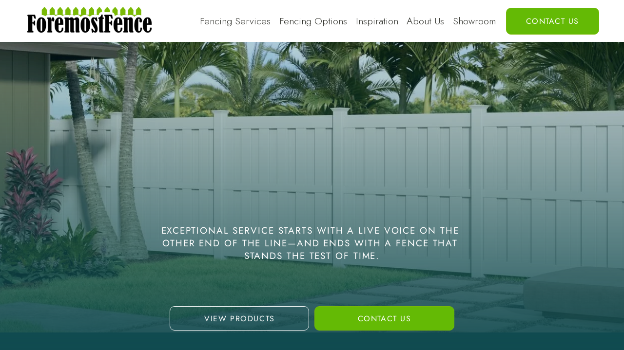

--- FILE ---
content_type: text/html;charset=utf-8
request_url: https://www.foremostfence.com/
body_size: 74364
content:
<!doctype html>
<html xmlns:og="http://opengraphprotocol.org/schema/" xmlns:fb="http://www.facebook.com/2008/fbml" lang="en-US"  >
  <head>
    <meta http-equiv="X-UA-Compatible" content="IE=edge,chrome=1">
    <meta name="viewport" content="width=device-width, initial-scale=1">
    <!-- This is Squarespace. --><!-- vuvuzela-chipmunk-33xj -->
<base href="">
<meta charset="utf-8" />
<title>Trusted Fence Contractor in Sarasota, Bradenton, and Lakewood Ranch, FL | Trusted Fence Contractor in Sarasota, Bradenton &amp; Lakewood Ranch, FL</title>
<meta http-equiv="Accept-CH" content="Sec-CH-UA-Platform-Version, Sec-CH-UA-Model" /><link rel="icon" type="image/x-icon" href="https://images.squarespace-cdn.com/content/v1/677bfe3a68da8321cae3fb41/4df301ff-79c4-4fe4-9042-eee6df627ac1/favicon.ico"/>
<link rel="canonical" href="https://www.foremostfence.com"/>
<meta property="og:site_name" content="Foremost Fence"/>
<meta property="og:title" content="Trusted Fence Contractor in Sarasota, Bradenton, and Lakewood Ranch, FL | Trusted Fence Contractor in Sarasota, Bradenton &amp; Lakewood Ranch, FL"/>
<meta property="og:url" content="https://www.foremostfence.com"/>
<meta property="og:type" content="website"/>
<meta property="og:description" content="Foremost Fence is your trusted fence contractor in Sarasota, Bradenton, and Lakewood Ranch, FL. We specialize in high-quality vinyl, aluminum, chain-link, and wood fencing for residential and commercial properties. With 20+ years of expertise, exceptional service, and durable materials built for Flo"/>
<meta property="og:image" content="http://static1.squarespace.com/static/677bfe3a68da8321cae3fb41/t/682e45942563436ad8e58462/1747862932398/cropped-head-logo.png?format=1500w"/>
<meta property="og:image:width" content="1500"/>
<meta property="og:image:height" content="329"/>
<meta itemprop="name" content="Trusted Fence Contractor in Sarasota, Bradenton, and Lakewood Ranch, FL &#124; Trusted Fence Contractor in Sarasota, Bradenton &amp; Lakewood Ranch, FL"/>
<meta itemprop="url" content="https://www.foremostfence.com"/>
<meta itemprop="description" content="Foremost Fence is your trusted fence contractor in Sarasota, Bradenton, and Lakewood Ranch, FL. We specialize in high-quality vinyl, aluminum, chain-link, and wood fencing for residential and commercial properties. With 20+ years of expertise, exceptional service, and durable materials built for Flo"/>
<meta itemprop="thumbnailUrl" content="http://static1.squarespace.com/static/677bfe3a68da8321cae3fb41/t/682e45942563436ad8e58462/1747862932398/cropped-head-logo.png?format=1500w"/>
<link rel="image_src" href="http://static1.squarespace.com/static/677bfe3a68da8321cae3fb41/t/682e45942563436ad8e58462/1747862932398/cropped-head-logo.png?format=1500w" />
<meta itemprop="image" content="http://static1.squarespace.com/static/677bfe3a68da8321cae3fb41/t/682e45942563436ad8e58462/1747862932398/cropped-head-logo.png?format=1500w"/>
<meta name="twitter:title" content="Trusted Fence Contractor in Sarasota, Bradenton, and Lakewood Ranch, FL &#124; Trusted Fence Contractor in Sarasota, Bradenton &amp; Lakewood Ranch, FL"/>
<meta name="twitter:image" content="http://static1.squarespace.com/static/677bfe3a68da8321cae3fb41/t/682e45942563436ad8e58462/1747862932398/cropped-head-logo.png?format=1500w"/>
<meta name="twitter:url" content="https://www.foremostfence.com"/>
<meta name="twitter:card" content="summary"/>
<meta name="twitter:description" content="Foremost Fence is your trusted fence contractor in Sarasota, Bradenton, and Lakewood Ranch, FL. We specialize in high-quality vinyl, aluminum, chain-link, and wood fencing for residential and commercial properties. With 20+ years of expertise, exceptional service, and durable materials built for Flo"/>
<meta name="description" content="Foremost Fence is your trusted fence contractor in Sarasota, Bradenton, and 
Lakewood Ranch, FL. We specialize in high-quality vinyl, aluminum, 
chain-link, and wood fencing for residential and commercial properties. 
With 20+ years of expertise, exceptional service, and durable materials 
built for Florida’s climate, we deliver fences that stand the test of time." />
<link rel="preconnect" href="https://images.squarespace-cdn.com">
<link rel="preconnect" href="https://fonts.gstatic.com" crossorigin>
<link rel="stylesheet" href="https://fonts.googleapis.com/css2?family=Jost:ital,wght@0,300;0,700;1,300;1,700&family=Lato:ital,wght@0,100;0,400;0,700;1,100;1,700&family=Inter:ital,wght@0,300;0,700;1,300;1,700"><script type="text/javascript" crossorigin="anonymous" defer="true" nomodule="nomodule" src="//assets.squarespace.com/@sqs/polyfiller/1.6/legacy.js"></script>
<script type="text/javascript" crossorigin="anonymous" defer="true" src="//assets.squarespace.com/@sqs/polyfiller/1.6/modern.js"></script>
<script type="text/javascript">SQUARESPACE_ROLLUPS = {};</script>
<script>(function(rollups, name) { if (!rollups[name]) { rollups[name] = {}; } rollups[name].js = ["//assets.squarespace.com/universal/scripts-compressed/extract-css-runtime-d0fd4920a9557ad3-min.en-US.js"]; })(SQUARESPACE_ROLLUPS, 'squarespace-extract_css_runtime');</script>
<script crossorigin="anonymous" src="//assets.squarespace.com/universal/scripts-compressed/extract-css-runtime-d0fd4920a9557ad3-min.en-US.js" defer ></script><script>(function(rollups, name) { if (!rollups[name]) { rollups[name] = {}; } rollups[name].js = ["//assets.squarespace.com/universal/scripts-compressed/extract-css-moment-js-vendor-6f2a1f6ec9a41489-min.en-US.js"]; })(SQUARESPACE_ROLLUPS, 'squarespace-extract_css_moment_js_vendor');</script>
<script crossorigin="anonymous" src="//assets.squarespace.com/universal/scripts-compressed/extract-css-moment-js-vendor-6f2a1f6ec9a41489-min.en-US.js" defer ></script><script>(function(rollups, name) { if (!rollups[name]) { rollups[name] = {}; } rollups[name].js = ["//assets.squarespace.com/universal/scripts-compressed/cldr-resource-pack-22ed584d99d9b83d-min.en-US.js"]; })(SQUARESPACE_ROLLUPS, 'squarespace-cldr_resource_pack');</script>
<script crossorigin="anonymous" src="//assets.squarespace.com/universal/scripts-compressed/cldr-resource-pack-22ed584d99d9b83d-min.en-US.js" defer ></script><script>(function(rollups, name) { if (!rollups[name]) { rollups[name] = {}; } rollups[name].js = ["//assets.squarespace.com/universal/scripts-compressed/common-vendors-stable-fbd854d40b0804b7-min.en-US.js"]; })(SQUARESPACE_ROLLUPS, 'squarespace-common_vendors_stable');</script>
<script crossorigin="anonymous" src="//assets.squarespace.com/universal/scripts-compressed/common-vendors-stable-fbd854d40b0804b7-min.en-US.js" defer ></script><script>(function(rollups, name) { if (!rollups[name]) { rollups[name] = {}; } rollups[name].js = ["//assets.squarespace.com/universal/scripts-compressed/common-vendors-dfc5069aa75918a1-min.en-US.js"]; })(SQUARESPACE_ROLLUPS, 'squarespace-common_vendors');</script>
<script crossorigin="anonymous" src="//assets.squarespace.com/universal/scripts-compressed/common-vendors-dfc5069aa75918a1-min.en-US.js" defer ></script><script>(function(rollups, name) { if (!rollups[name]) { rollups[name] = {}; } rollups[name].js = ["//assets.squarespace.com/universal/scripts-compressed/common-7241c1ca95ff8a0a-min.en-US.js"]; })(SQUARESPACE_ROLLUPS, 'squarespace-common');</script>
<script crossorigin="anonymous" src="//assets.squarespace.com/universal/scripts-compressed/common-7241c1ca95ff8a0a-min.en-US.js" defer ></script><script>(function(rollups, name) { if (!rollups[name]) { rollups[name] = {}; } rollups[name].js = ["//assets.squarespace.com/universal/scripts-compressed/user-account-core-95c16c6b26abd8e7-min.en-US.js"]; })(SQUARESPACE_ROLLUPS, 'squarespace-user_account_core');</script>
<script crossorigin="anonymous" src="//assets.squarespace.com/universal/scripts-compressed/user-account-core-95c16c6b26abd8e7-min.en-US.js" defer ></script><script>(function(rollups, name) { if (!rollups[name]) { rollups[name] = {}; } rollups[name].css = ["//assets.squarespace.com/universal/styles-compressed/user-account-core-d101a9d3cd0580b1-min.en-US.css"]; })(SQUARESPACE_ROLLUPS, 'squarespace-user_account_core');</script>
<link rel="stylesheet" type="text/css" href="//assets.squarespace.com/universal/styles-compressed/user-account-core-d101a9d3cd0580b1-min.en-US.css"><script>(function(rollups, name) { if (!rollups[name]) { rollups[name] = {}; } rollups[name].js = ["//assets.squarespace.com/universal/scripts-compressed/performance-6c7058b44420b6db-min.en-US.js"]; })(SQUARESPACE_ROLLUPS, 'squarespace-performance');</script>
<script crossorigin="anonymous" src="//assets.squarespace.com/universal/scripts-compressed/performance-6c7058b44420b6db-min.en-US.js" defer ></script><script data-name="static-context">Static = window.Static || {}; Static.SQUARESPACE_CONTEXT = {"betaFeatureFlags":["new_stacked_index","supports_versioned_template_assets","campaigns_merch_state","campaigns_import_discounts","marketing_automations","section-sdk-plp-list-view-atc-button-enabled","member_areas_feature","enable_form_submission_trigger","enable_modernized_pdp_m3_layout_data","campaigns_thumbnail_layout","scripts_defer","contacts_and_campaigns_redesign","nested_categories","campaigns_discount_section_in_blasts","marketing_landing_page","campaigns_discount_section_in_automations","campaigns_new_image_layout_picker","i18n_beta_website_locales","commerce-product-forms-rendering","override_block_styles","modernized-pdp-m2-enabled","form_block_first_last_name_required"],"facebookAppId":"314192535267336","facebookApiVersion":"v6.0","rollups":{"squarespace-announcement-bar":{"js":"//assets.squarespace.com/universal/scripts-compressed/announcement-bar-92ab1c4891022f1d-min.en-US.js"},"squarespace-audio-player":{"css":"//assets.squarespace.com/universal/styles-compressed/audio-player-b05f5197a871c566-min.en-US.css","js":"//assets.squarespace.com/universal/scripts-compressed/audio-player-002939c35ba09820-min.en-US.js"},"squarespace-blog-collection-list":{"css":"//assets.squarespace.com/universal/styles-compressed/blog-collection-list-b4046463b72f34e2-min.en-US.css","js":"//assets.squarespace.com/universal/scripts-compressed/blog-collection-list-f78db80fc1cd6fce-min.en-US.js"},"squarespace-calendar-block-renderer":{"css":"//assets.squarespace.com/universal/styles-compressed/calendar-block-renderer-b72d08ba4421f5a0-min.en-US.css","js":"//assets.squarespace.com/universal/scripts-compressed/calendar-block-renderer-550530d9b21148ea-min.en-US.js"},"squarespace-chartjs-helpers":{"css":"//assets.squarespace.com/universal/styles-compressed/chartjs-helpers-96b256171ee039c1-min.en-US.css","js":"//assets.squarespace.com/universal/scripts-compressed/chartjs-helpers-4fd57f343946d08e-min.en-US.js"},"squarespace-comments":{"css":"//assets.squarespace.com/universal/styles-compressed/comments-1005d8fa07d32785-min.en-US.css","js":"//assets.squarespace.com/universal/scripts-compressed/comments-863b6b9e8bcdaae1-min.en-US.js"},"squarespace-custom-css-popup":{"css":"//assets.squarespace.com/universal/styles-compressed/custom-css-popup-679a91a14e6e13a0-min.en-US.css","js":"//assets.squarespace.com/universal/scripts-compressed/custom-css-popup-62fbc487b53eb434-min.en-US.js"},"squarespace-dialog":{"css":"//assets.squarespace.com/universal/styles-compressed/dialog-f9093f2d526b94df-min.en-US.css","js":"//assets.squarespace.com/universal/scripts-compressed/dialog-2540b905667f1e8a-min.en-US.js"},"squarespace-events-collection":{"css":"//assets.squarespace.com/universal/styles-compressed/events-collection-b72d08ba4421f5a0-min.en-US.css","js":"//assets.squarespace.com/universal/scripts-compressed/events-collection-3e7891c6b5666deb-min.en-US.js"},"squarespace-form-rendering-utils":{"js":"//assets.squarespace.com/universal/scripts-compressed/form-rendering-utils-1c396869100f711c-min.en-US.js"},"squarespace-forms":{"css":"//assets.squarespace.com/universal/styles-compressed/forms-0afd3c6ac30bbab1-min.en-US.css","js":"//assets.squarespace.com/universal/scripts-compressed/forms-650c8ff1c2d522e9-min.en-US.js"},"squarespace-gallery-collection-list":{"css":"//assets.squarespace.com/universal/styles-compressed/gallery-collection-list-b4046463b72f34e2-min.en-US.css","js":"//assets.squarespace.com/universal/scripts-compressed/gallery-collection-list-07747667a3187b76-min.en-US.js"},"squarespace-image-zoom":{"css":"//assets.squarespace.com/universal/styles-compressed/image-zoom-b4046463b72f34e2-min.en-US.css","js":"//assets.squarespace.com/universal/scripts-compressed/image-zoom-60c18dc5f8f599ea-min.en-US.js"},"squarespace-pinterest":{"css":"//assets.squarespace.com/universal/styles-compressed/pinterest-b4046463b72f34e2-min.en-US.css","js":"//assets.squarespace.com/universal/scripts-compressed/pinterest-e588e846ff0c213f-min.en-US.js"},"squarespace-popup-overlay":{"css":"//assets.squarespace.com/universal/styles-compressed/popup-overlay-b742b752f5880972-min.en-US.css","js":"//assets.squarespace.com/universal/scripts-compressed/popup-overlay-c89619e66510db19-min.en-US.js"},"squarespace-product-quick-view":{"css":"//assets.squarespace.com/universal/styles-compressed/product-quick-view-da3f631e5a2b9554-min.en-US.css","js":"//assets.squarespace.com/universal/scripts-compressed/product-quick-view-1393fc156466aed0-min.en-US.js"},"squarespace-products-collection-item-v2":{"css":"//assets.squarespace.com/universal/styles-compressed/products-collection-item-v2-b4046463b72f34e2-min.en-US.css","js":"//assets.squarespace.com/universal/scripts-compressed/products-collection-item-v2-e3a3f101748fca6e-min.en-US.js"},"squarespace-products-collection-list-v2":{"css":"//assets.squarespace.com/universal/styles-compressed/products-collection-list-v2-b4046463b72f34e2-min.en-US.css","js":"//assets.squarespace.com/universal/scripts-compressed/products-collection-list-v2-eedc544f4cc56af4-min.en-US.js"},"squarespace-search-page":{"css":"//assets.squarespace.com/universal/styles-compressed/search-page-90a67fc09b9b32c6-min.en-US.css","js":"//assets.squarespace.com/universal/scripts-compressed/search-page-45abeff88c3f01a0-min.en-US.js"},"squarespace-search-preview":{"js":"//assets.squarespace.com/universal/scripts-compressed/search-preview-0cd39e3057f784ac-min.en-US.js"},"squarespace-simple-liking":{"css":"//assets.squarespace.com/universal/styles-compressed/simple-liking-701bf8bbc05ec6aa-min.en-US.css","js":"//assets.squarespace.com/universal/scripts-compressed/simple-liking-e6bc64da9e3b1cf4-min.en-US.js"},"squarespace-social-buttons":{"css":"//assets.squarespace.com/universal/styles-compressed/social-buttons-95032e5fa98e47a5-min.en-US.css","js":"//assets.squarespace.com/universal/scripts-compressed/social-buttons-0d3103d68d9577b7-min.en-US.js"},"squarespace-tourdates":{"css":"//assets.squarespace.com/universal/styles-compressed/tourdates-b4046463b72f34e2-min.en-US.css","js":"//assets.squarespace.com/universal/scripts-compressed/tourdates-30ad09417b7ff043-min.en-US.js"},"squarespace-website-overlays-manager":{"css":"//assets.squarespace.com/universal/styles-compressed/website-overlays-manager-07ea5a4e004e6710-min.en-US.css","js":"//assets.squarespace.com/universal/scripts-compressed/website-overlays-manager-40e1fbed91f8d0e7-min.en-US.js"}},"pageType":2,"website":{"id":"677bfe3a68da8321cae3fb41","identifier":"vuvuzela-chipmunk-33xj","websiteType":4,"contentModifiedOn":1769119501046,"cloneable":false,"hasBeenCloneable":false,"siteStatus":{},"language":"en-US","translationLocale":"en-US","formattingLocale":"en-US","timeZone":"America/New_York","machineTimeZoneOffset":-18000000,"timeZoneOffset":-18000000,"timeZoneAbbr":"EST","siteTitle":"Foremost Fence","fullSiteTitle":"Trusted Fence Contractor in Sarasota, Bradenton, and Lakewood Ranch, FL | Trusted Fence Contractor in Sarasota, Bradenton & Lakewood Ranch, FL","location":{},"logoImageId":"682e45942563436ad8e58462","shareButtonOptions":{"8":true,"6":true,"7":true,"2":true,"3":true,"4":true,"1":true},"logoImageUrl":"//images.squarespace-cdn.com/content/v1/677bfe3a68da8321cae3fb41/006dd035-646d-4764-ac13-78566ae045f6/cropped-head-logo.png","authenticUrl":"https://www.foremostfence.com","internalUrl":"https://vuvuzela-chipmunk-33xj.squarespace.com","baseUrl":"https://www.foremostfence.com","primaryDomain":"www.foremostfence.com","sslSetting":3,"isHstsEnabled":true,"socialAccounts":[{"serviceId":60,"screenname":"Facebook","addedOn":1742247680425,"profileUrl":"https://www.facebook.com/FenceForemostFence","iconEnabled":true,"serviceName":"facebook-unauth"}],"typekitId":"","statsMigrated":false,"imageMetadataProcessingEnabled":false,"screenshotId":"ec906fbc8a6ef115598bdf00ba30954a47cb7c59fa530a433d69dcc014861b07","captchaSettings":{"enabledForDonations":false},"showOwnerLogin":false},"websiteSettings":{"id":"677bfe3a68da8321cae3fb44","websiteId":"677bfe3a68da8321cae3fb41","subjects":[],"country":"US","state":"CT","simpleLikingEnabled":true,"mobileInfoBarSettings":{"isContactEmailEnabled":false,"isContactPhoneNumberEnabled":false,"isLocationEnabled":false,"isBusinessHoursEnabled":false},"announcementBarSettings":{},"commentLikesAllowed":true,"commentAnonAllowed":true,"commentThreaded":true,"commentApprovalRequired":false,"commentAvatarsOn":true,"commentSortType":2,"commentFlagThreshold":0,"commentFlagsAllowed":true,"commentEnableByDefault":true,"commentDisableAfterDaysDefault":0,"disqusShortname":"","commentsEnabled":false,"businessHours":{},"storeSettings":{"returnPolicy":null,"termsOfService":null,"privacyPolicy":null,"expressCheckout":false,"continueShoppingLinkUrl":"/","useLightCart":false,"showNoteField":false,"shippingCountryDefaultValue":"US","billToShippingDefaultValue":false,"showShippingPhoneNumber":true,"isShippingPhoneRequired":false,"showBillingPhoneNumber":true,"isBillingPhoneRequired":false,"currenciesSupported":["USD","CAD","GBP","AUD","EUR","CHF","NOK","SEK","DKK","NZD","SGD","MXN","HKD","CZK","ILS","MYR","RUB","PHP","PLN","THB","BRL","ARS","COP","IDR","INR","JPY","ZAR"],"defaultCurrency":"USD","selectedCurrency":"USD","measurementStandard":1,"showCustomCheckoutForm":false,"checkoutPageMarketingOptInEnabled":true,"enableMailingListOptInByDefault":false,"sameAsRetailLocation":false,"merchandisingSettings":{"scarcityEnabledOnProductItems":false,"scarcityEnabledOnProductBlocks":false,"scarcityMessageType":"DEFAULT_SCARCITY_MESSAGE","scarcityThreshold":10,"multipleQuantityAllowedForServices":true,"restockNotificationsEnabled":false,"restockNotificationsMailingListSignUpEnabled":false,"relatedProductsEnabled":false,"relatedProductsOrdering":"random","soldOutVariantsDropdownDisabled":false,"productComposerOptedIn":false,"productComposerABTestOptedOut":false,"productReviewsEnabled":false},"minimumOrderSubtotalEnabled":false,"minimumOrderSubtotal":{"currency":"USD","value":"0.00"},"addToCartConfirmationType":2,"isLive":false,"multipleQuantityAllowedForServices":true},"useEscapeKeyToLogin":false,"ssBadgeType":1,"ssBadgePosition":4,"ssBadgeVisibility":1,"ssBadgeDevices":1,"pinterestOverlayOptions":{"mode":"disabled"},"userAccountsSettings":{"loginAllowed":true,"signupAllowed":true}},"cookieSettings":{"isCookieBannerEnabled":false,"isRestrictiveCookiePolicyEnabled":false,"cookieBannerText":"","cookieBannerTheme":"","cookieBannerVariant":"","cookieBannerPosition":"","cookieBannerCtaVariant":"","cookieBannerCtaText":"","cookieBannerAcceptType":"OPT_IN","cookieBannerOptOutCtaText":"","cookieBannerHasOptOut":false,"cookieBannerHasManageCookies":true,"cookieBannerManageCookiesLabel":"","cookieBannerSavedPreferencesText":"","cookieBannerSavedPreferencesLayout":"PILL"},"websiteCloneable":false,"collection":{"title":"Trusted Fence Contractor in Sarasota, Bradenton & Lakewood Ranch, FL","id":"682e447fc42bea391c811036","fullUrl":"/","type":10,"permissionType":1},"subscribed":false,"appDomain":"squarespace.com","templateTweakable":true,"tweakJSON":{"form-use-theme-colors":"false","header-logo-height":"58px","header-mobile-logo-max-height":"49px","header-vert-padding":"1.1vw","header-width":"Full","maxPageWidth":"1502px","mobile-header-vert-padding":"6vw","pagePadding":"4vw","tweak-blog-alternating-side-by-side-image-aspect-ratio":"1:1 Square","tweak-blog-alternating-side-by-side-image-spacing":"6%","tweak-blog-alternating-side-by-side-meta-spacing":"20px","tweak-blog-alternating-side-by-side-primary-meta":"Categories","tweak-blog-alternating-side-by-side-read-more-spacing":"20px","tweak-blog-alternating-side-by-side-secondary-meta":"Date","tweak-blog-basic-grid-columns":"2","tweak-blog-basic-grid-image-aspect-ratio":"3:2 Standard","tweak-blog-basic-grid-image-spacing":"20px","tweak-blog-basic-grid-meta-spacing":"10px","tweak-blog-basic-grid-primary-meta":"Date","tweak-blog-basic-grid-read-more-spacing":"20px","tweak-blog-basic-grid-secondary-meta":"Categories","tweak-blog-item-custom-width":"75","tweak-blog-item-show-author-profile":"false","tweak-blog-item-width":"Medium","tweak-blog-masonry-columns":"2","tweak-blog-masonry-horizontal-spacing":"30px","tweak-blog-masonry-image-spacing":"20px","tweak-blog-masonry-meta-spacing":"20px","tweak-blog-masonry-primary-meta":"Categories","tweak-blog-masonry-read-more-spacing":"20px","tweak-blog-masonry-secondary-meta":"Date","tweak-blog-masonry-vertical-spacing":"30px","tweak-blog-side-by-side-image-aspect-ratio":"1:1 Square","tweak-blog-side-by-side-image-spacing":"6%","tweak-blog-side-by-side-meta-spacing":"20px","tweak-blog-side-by-side-primary-meta":"Categories","tweak-blog-side-by-side-read-more-spacing":"20px","tweak-blog-side-by-side-secondary-meta":"Date","tweak-blog-single-column-image-spacing":"50px","tweak-blog-single-column-meta-spacing":"0px","tweak-blog-single-column-primary-meta":"Date","tweak-blog-single-column-read-more-spacing":"0px","tweak-blog-single-column-secondary-meta":"Categories","tweak-events-stacked-show-thumbnails":"true","tweak-events-stacked-thumbnail-size":"3:2 Standard","tweak-fixed-header":"true","tweak-fixed-header-style":"Scroll Back","tweak-global-animations-animation-curve":"ease","tweak-global-animations-animation-delay":"0.6s","tweak-global-animations-animation-duration":"0.60s","tweak-global-animations-animation-style":"fade","tweak-global-animations-animation-type":"slide","tweak-global-animations-complexity-level":"detailed","tweak-global-animations-enabled":"true","tweak-portfolio-grid-basic-custom-height":"50","tweak-portfolio-grid-overlay-custom-height":"50","tweak-portfolio-hover-follow-acceleration":"10%","tweak-portfolio-hover-follow-animation-duration":"Fast","tweak-portfolio-hover-follow-animation-type":"Fade","tweak-portfolio-hover-follow-delimiter":"Bullet","tweak-portfolio-hover-follow-front":"false","tweak-portfolio-hover-follow-layout":"Inline","tweak-portfolio-hover-follow-size":"50","tweak-portfolio-hover-follow-text-spacing-x":"1.5","tweak-portfolio-hover-follow-text-spacing-y":"1.5","tweak-portfolio-hover-static-animation-duration":"Fast","tweak-portfolio-hover-static-animation-type":"Fade","tweak-portfolio-hover-static-delimiter":"Hyphen","tweak-portfolio-hover-static-front":"true","tweak-portfolio-hover-static-layout":"Inline","tweak-portfolio-hover-static-size":"50","tweak-portfolio-hover-static-text-spacing-x":"1.5","tweak-portfolio-hover-static-text-spacing-y":"1.5","tweak-portfolio-index-background-animation-duration":"Medium","tweak-portfolio-index-background-animation-type":"Fade","tweak-portfolio-index-background-custom-height":"50","tweak-portfolio-index-background-delimiter":"None","tweak-portfolio-index-background-height":"Large","tweak-portfolio-index-background-horizontal-alignment":"Center","tweak-portfolio-index-background-link-format":"Stacked","tweak-portfolio-index-background-persist":"false","tweak-portfolio-index-background-vertical-alignment":"Middle","tweak-portfolio-index-background-width":"Full","tweak-transparent-header":"false"},"templateId":"5c5a519771c10ba3470d8101","templateVersion":"7.1","pageFeatures":[1,2,4],"gmRenderKey":"QUl6YVN5Q0JUUk9xNkx1dkZfSUUxcjQ2LVQ0QWVUU1YtMGQ3bXk4","templateScriptsRootUrl":"https://static1.squarespace.com/static/vta/5c5a519771c10ba3470d8101/scripts/","impersonatedSession":false,"tzData":{"zones":[[-300,"US","E%sT",null]],"rules":{"US":[[1967,2006,null,"Oct","lastSun","2:00","0","S"],[1987,2006,null,"Apr","Sun>=1","2:00","1:00","D"],[2007,"max",null,"Mar","Sun>=8","2:00","1:00","D"],[2007,"max",null,"Nov","Sun>=1","2:00","0","S"]]}},"showAnnouncementBar":false,"recaptchaEnterpriseContext":{"recaptchaEnterpriseSiteKey":"6LdDFQwjAAAAAPigEvvPgEVbb7QBm-TkVJdDTlAv"},"i18nContext":{"timeZoneData":{"id":"America/New_York","name":"Eastern Time"}},"env":"PRODUCTION","visitorFormContext":{"formFieldFormats":{"initialAddressFormat":{"id":0,"type":"ADDRESS","country":"US","labelLocale":"en","fields":[{"type":"FIELD","label":"Address Line 1","identifier":"Line1","length":0,"required":true,"metadata":{"autocomplete":"address-line1"}},{"type":"SEPARATOR","label":"\n","identifier":"Newline","length":0,"required":false,"metadata":{}},{"type":"FIELD","label":"Address Line 2","identifier":"Line2","length":0,"required":false,"metadata":{"autocomplete":"address-line2"}},{"type":"SEPARATOR","label":"\n","identifier":"Newline","length":0,"required":false,"metadata":{}},{"type":"FIELD","label":"City","identifier":"City","length":0,"required":true,"metadata":{"autocomplete":"address-level2"}},{"type":"SEPARATOR","label":",","identifier":"Comma","length":0,"required":false,"metadata":{}},{"type":"SEPARATOR","label":" ","identifier":"Space","length":0,"required":false,"metadata":{}},{"type":"FIELD","label":"State","identifier":"State","length":0,"required":true,"metadata":{"autocomplete":"address-level1"}},{"type":"SEPARATOR","label":" ","identifier":"Space","length":0,"required":false,"metadata":{}},{"type":"FIELD","label":"ZIP Code","identifier":"Zip","length":0,"required":true,"metadata":{"autocomplete":"postal-code"}}]},"countries":[{"name":"Afghanistan","code":"AF","phoneCode":"+93"},{"name":"\u00C5land Islands","code":"AX","phoneCode":"+358"},{"name":"Albania","code":"AL","phoneCode":"+355"},{"name":"Algeria","code":"DZ","phoneCode":"+213"},{"name":"American Samoa","code":"AS","phoneCode":"+1"},{"name":"Andorra","code":"AD","phoneCode":"+376"},{"name":"Angola","code":"AO","phoneCode":"+244"},{"name":"Anguilla","code":"AI","phoneCode":"+1"},{"name":"Antigua & Barbuda","code":"AG","phoneCode":"+1"},{"name":"Argentina","code":"AR","phoneCode":"+54"},{"name":"Armenia","code":"AM","phoneCode":"+374"},{"name":"Aruba","code":"AW","phoneCode":"+297"},{"name":"Ascension Island","code":"AC","phoneCode":"+247"},{"name":"Australia","code":"AU","phoneCode":"+61"},{"name":"Austria","code":"AT","phoneCode":"+43"},{"name":"Azerbaijan","code":"AZ","phoneCode":"+994"},{"name":"Bahamas","code":"BS","phoneCode":"+1"},{"name":"Bahrain","code":"BH","phoneCode":"+973"},{"name":"Bangladesh","code":"BD","phoneCode":"+880"},{"name":"Barbados","code":"BB","phoneCode":"+1"},{"name":"Belarus","code":"BY","phoneCode":"+375"},{"name":"Belgium","code":"BE","phoneCode":"+32"},{"name":"Belize","code":"BZ","phoneCode":"+501"},{"name":"Benin","code":"BJ","phoneCode":"+229"},{"name":"Bermuda","code":"BM","phoneCode":"+1"},{"name":"Bhutan","code":"BT","phoneCode":"+975"},{"name":"Bolivia","code":"BO","phoneCode":"+591"},{"name":"Bosnia & Herzegovina","code":"BA","phoneCode":"+387"},{"name":"Botswana","code":"BW","phoneCode":"+267"},{"name":"Brazil","code":"BR","phoneCode":"+55"},{"name":"British Indian Ocean Territory","code":"IO","phoneCode":"+246"},{"name":"British Virgin Islands","code":"VG","phoneCode":"+1"},{"name":"Brunei","code":"BN","phoneCode":"+673"},{"name":"Bulgaria","code":"BG","phoneCode":"+359"},{"name":"Burkina Faso","code":"BF","phoneCode":"+226"},{"name":"Burundi","code":"BI","phoneCode":"+257"},{"name":"Cambodia","code":"KH","phoneCode":"+855"},{"name":"Cameroon","code":"CM","phoneCode":"+237"},{"name":"Canada","code":"CA","phoneCode":"+1"},{"name":"Cape Verde","code":"CV","phoneCode":"+238"},{"name":"Caribbean Netherlands","code":"BQ","phoneCode":"+599"},{"name":"Cayman Islands","code":"KY","phoneCode":"+1"},{"name":"Central African Republic","code":"CF","phoneCode":"+236"},{"name":"Chad","code":"TD","phoneCode":"+235"},{"name":"Chile","code":"CL","phoneCode":"+56"},{"name":"China","code":"CN","phoneCode":"+86"},{"name":"Christmas Island","code":"CX","phoneCode":"+61"},{"name":"Cocos (Keeling) Islands","code":"CC","phoneCode":"+61"},{"name":"Colombia","code":"CO","phoneCode":"+57"},{"name":"Comoros","code":"KM","phoneCode":"+269"},{"name":"Congo - Brazzaville","code":"CG","phoneCode":"+242"},{"name":"Congo - Kinshasa","code":"CD","phoneCode":"+243"},{"name":"Cook Islands","code":"CK","phoneCode":"+682"},{"name":"Costa Rica","code":"CR","phoneCode":"+506"},{"name":"C\u00F4te d\u2019Ivoire","code":"CI","phoneCode":"+225"},{"name":"Croatia","code":"HR","phoneCode":"+385"},{"name":"Cuba","code":"CU","phoneCode":"+53"},{"name":"Cura\u00E7ao","code":"CW","phoneCode":"+599"},{"name":"Cyprus","code":"CY","phoneCode":"+357"},{"name":"Czechia","code":"CZ","phoneCode":"+420"},{"name":"Denmark","code":"DK","phoneCode":"+45"},{"name":"Djibouti","code":"DJ","phoneCode":"+253"},{"name":"Dominica","code":"DM","phoneCode":"+1"},{"name":"Dominican Republic","code":"DO","phoneCode":"+1"},{"name":"Ecuador","code":"EC","phoneCode":"+593"},{"name":"Egypt","code":"EG","phoneCode":"+20"},{"name":"El Salvador","code":"SV","phoneCode":"+503"},{"name":"Equatorial Guinea","code":"GQ","phoneCode":"+240"},{"name":"Eritrea","code":"ER","phoneCode":"+291"},{"name":"Estonia","code":"EE","phoneCode":"+372"},{"name":"Eswatini","code":"SZ","phoneCode":"+268"},{"name":"Ethiopia","code":"ET","phoneCode":"+251"},{"name":"Falkland Islands","code":"FK","phoneCode":"+500"},{"name":"Faroe Islands","code":"FO","phoneCode":"+298"},{"name":"Fiji","code":"FJ","phoneCode":"+679"},{"name":"Finland","code":"FI","phoneCode":"+358"},{"name":"France","code":"FR","phoneCode":"+33"},{"name":"French Guiana","code":"GF","phoneCode":"+594"},{"name":"French Polynesia","code":"PF","phoneCode":"+689"},{"name":"Gabon","code":"GA","phoneCode":"+241"},{"name":"Gambia","code":"GM","phoneCode":"+220"},{"name":"Georgia","code":"GE","phoneCode":"+995"},{"name":"Germany","code":"DE","phoneCode":"+49"},{"name":"Ghana","code":"GH","phoneCode":"+233"},{"name":"Gibraltar","code":"GI","phoneCode":"+350"},{"name":"Greece","code":"GR","phoneCode":"+30"},{"name":"Greenland","code":"GL","phoneCode":"+299"},{"name":"Grenada","code":"GD","phoneCode":"+1"},{"name":"Guadeloupe","code":"GP","phoneCode":"+590"},{"name":"Guam","code":"GU","phoneCode":"+1"},{"name":"Guatemala","code":"GT","phoneCode":"+502"},{"name":"Guernsey","code":"GG","phoneCode":"+44"},{"name":"Guinea","code":"GN","phoneCode":"+224"},{"name":"Guinea-Bissau","code":"GW","phoneCode":"+245"},{"name":"Guyana","code":"GY","phoneCode":"+592"},{"name":"Haiti","code":"HT","phoneCode":"+509"},{"name":"Honduras","code":"HN","phoneCode":"+504"},{"name":"Hong Kong SAR China","code":"HK","phoneCode":"+852"},{"name":"Hungary","code":"HU","phoneCode":"+36"},{"name":"Iceland","code":"IS","phoneCode":"+354"},{"name":"India","code":"IN","phoneCode":"+91"},{"name":"Indonesia","code":"ID","phoneCode":"+62"},{"name":"Iran","code":"IR","phoneCode":"+98"},{"name":"Iraq","code":"IQ","phoneCode":"+964"},{"name":"Ireland","code":"IE","phoneCode":"+353"},{"name":"Isle of Man","code":"IM","phoneCode":"+44"},{"name":"Israel","code":"IL","phoneCode":"+972"},{"name":"Italy","code":"IT","phoneCode":"+39"},{"name":"Jamaica","code":"JM","phoneCode":"+1"},{"name":"Japan","code":"JP","phoneCode":"+81"},{"name":"Jersey","code":"JE","phoneCode":"+44"},{"name":"Jordan","code":"JO","phoneCode":"+962"},{"name":"Kazakhstan","code":"KZ","phoneCode":"+7"},{"name":"Kenya","code":"KE","phoneCode":"+254"},{"name":"Kiribati","code":"KI","phoneCode":"+686"},{"name":"Kosovo","code":"XK","phoneCode":"+383"},{"name":"Kuwait","code":"KW","phoneCode":"+965"},{"name":"Kyrgyzstan","code":"KG","phoneCode":"+996"},{"name":"Laos","code":"LA","phoneCode":"+856"},{"name":"Latvia","code":"LV","phoneCode":"+371"},{"name":"Lebanon","code":"LB","phoneCode":"+961"},{"name":"Lesotho","code":"LS","phoneCode":"+266"},{"name":"Liberia","code":"LR","phoneCode":"+231"},{"name":"Libya","code":"LY","phoneCode":"+218"},{"name":"Liechtenstein","code":"LI","phoneCode":"+423"},{"name":"Lithuania","code":"LT","phoneCode":"+370"},{"name":"Luxembourg","code":"LU","phoneCode":"+352"},{"name":"Macao SAR China","code":"MO","phoneCode":"+853"},{"name":"Madagascar","code":"MG","phoneCode":"+261"},{"name":"Malawi","code":"MW","phoneCode":"+265"},{"name":"Malaysia","code":"MY","phoneCode":"+60"},{"name":"Maldives","code":"MV","phoneCode":"+960"},{"name":"Mali","code":"ML","phoneCode":"+223"},{"name":"Malta","code":"MT","phoneCode":"+356"},{"name":"Marshall Islands","code":"MH","phoneCode":"+692"},{"name":"Martinique","code":"MQ","phoneCode":"+596"},{"name":"Mauritania","code":"MR","phoneCode":"+222"},{"name":"Mauritius","code":"MU","phoneCode":"+230"},{"name":"Mayotte","code":"YT","phoneCode":"+262"},{"name":"Mexico","code":"MX","phoneCode":"+52"},{"name":"Micronesia","code":"FM","phoneCode":"+691"},{"name":"Moldova","code":"MD","phoneCode":"+373"},{"name":"Monaco","code":"MC","phoneCode":"+377"},{"name":"Mongolia","code":"MN","phoneCode":"+976"},{"name":"Montenegro","code":"ME","phoneCode":"+382"},{"name":"Montserrat","code":"MS","phoneCode":"+1"},{"name":"Morocco","code":"MA","phoneCode":"+212"},{"name":"Mozambique","code":"MZ","phoneCode":"+258"},{"name":"Myanmar (Burma)","code":"MM","phoneCode":"+95"},{"name":"Namibia","code":"NA","phoneCode":"+264"},{"name":"Nauru","code":"NR","phoneCode":"+674"},{"name":"Nepal","code":"NP","phoneCode":"+977"},{"name":"Netherlands","code":"NL","phoneCode":"+31"},{"name":"New Caledonia","code":"NC","phoneCode":"+687"},{"name":"New Zealand","code":"NZ","phoneCode":"+64"},{"name":"Nicaragua","code":"NI","phoneCode":"+505"},{"name":"Niger","code":"NE","phoneCode":"+227"},{"name":"Nigeria","code":"NG","phoneCode":"+234"},{"name":"Niue","code":"NU","phoneCode":"+683"},{"name":"Norfolk Island","code":"NF","phoneCode":"+672"},{"name":"Northern Mariana Islands","code":"MP","phoneCode":"+1"},{"name":"North Korea","code":"KP","phoneCode":"+850"},{"name":"North Macedonia","code":"MK","phoneCode":"+389"},{"name":"Norway","code":"NO","phoneCode":"+47"},{"name":"Oman","code":"OM","phoneCode":"+968"},{"name":"Pakistan","code":"PK","phoneCode":"+92"},{"name":"Palau","code":"PW","phoneCode":"+680"},{"name":"Palestinian Territories","code":"PS","phoneCode":"+970"},{"name":"Panama","code":"PA","phoneCode":"+507"},{"name":"Papua New Guinea","code":"PG","phoneCode":"+675"},{"name":"Paraguay","code":"PY","phoneCode":"+595"},{"name":"Peru","code":"PE","phoneCode":"+51"},{"name":"Philippines","code":"PH","phoneCode":"+63"},{"name":"Poland","code":"PL","phoneCode":"+48"},{"name":"Portugal","code":"PT","phoneCode":"+351"},{"name":"Puerto Rico","code":"PR","phoneCode":"+1"},{"name":"Qatar","code":"QA","phoneCode":"+974"},{"name":"R\u00E9union","code":"RE","phoneCode":"+262"},{"name":"Romania","code":"RO","phoneCode":"+40"},{"name":"Russia","code":"RU","phoneCode":"+7"},{"name":"Rwanda","code":"RW","phoneCode":"+250"},{"name":"Samoa","code":"WS","phoneCode":"+685"},{"name":"San Marino","code":"SM","phoneCode":"+378"},{"name":"S\u00E3o Tom\u00E9 & Pr\u00EDncipe","code":"ST","phoneCode":"+239"},{"name":"Saudi Arabia","code":"SA","phoneCode":"+966"},{"name":"Senegal","code":"SN","phoneCode":"+221"},{"name":"Serbia","code":"RS","phoneCode":"+381"},{"name":"Seychelles","code":"SC","phoneCode":"+248"},{"name":"Sierra Leone","code":"SL","phoneCode":"+232"},{"name":"Singapore","code":"SG","phoneCode":"+65"},{"name":"Sint Maarten","code":"SX","phoneCode":"+1"},{"name":"Slovakia","code":"SK","phoneCode":"+421"},{"name":"Slovenia","code":"SI","phoneCode":"+386"},{"name":"Solomon Islands","code":"SB","phoneCode":"+677"},{"name":"Somalia","code":"SO","phoneCode":"+252"},{"name":"South Africa","code":"ZA","phoneCode":"+27"},{"name":"South Korea","code":"KR","phoneCode":"+82"},{"name":"South Sudan","code":"SS","phoneCode":"+211"},{"name":"Spain","code":"ES","phoneCode":"+34"},{"name":"Sri Lanka","code":"LK","phoneCode":"+94"},{"name":"St. Barth\u00E9lemy","code":"BL","phoneCode":"+590"},{"name":"St. Helena","code":"SH","phoneCode":"+290"},{"name":"St. Kitts & Nevis","code":"KN","phoneCode":"+1"},{"name":"St. Lucia","code":"LC","phoneCode":"+1"},{"name":"St. Martin","code":"MF","phoneCode":"+590"},{"name":"St. Pierre & Miquelon","code":"PM","phoneCode":"+508"},{"name":"St. Vincent & Grenadines","code":"VC","phoneCode":"+1"},{"name":"Sudan","code":"SD","phoneCode":"+249"},{"name":"Suriname","code":"SR","phoneCode":"+597"},{"name":"Svalbard & Jan Mayen","code":"SJ","phoneCode":"+47"},{"name":"Sweden","code":"SE","phoneCode":"+46"},{"name":"Switzerland","code":"CH","phoneCode":"+41"},{"name":"Syria","code":"SY","phoneCode":"+963"},{"name":"Taiwan","code":"TW","phoneCode":"+886"},{"name":"Tajikistan","code":"TJ","phoneCode":"+992"},{"name":"Tanzania","code":"TZ","phoneCode":"+255"},{"name":"Thailand","code":"TH","phoneCode":"+66"},{"name":"Timor-Leste","code":"TL","phoneCode":"+670"},{"name":"Togo","code":"TG","phoneCode":"+228"},{"name":"Tokelau","code":"TK","phoneCode":"+690"},{"name":"Tonga","code":"TO","phoneCode":"+676"},{"name":"Trinidad & Tobago","code":"TT","phoneCode":"+1"},{"name":"Tristan da Cunha","code":"TA","phoneCode":"+290"},{"name":"Tunisia","code":"TN","phoneCode":"+216"},{"name":"T\u00FCrkiye","code":"TR","phoneCode":"+90"},{"name":"Turkmenistan","code":"TM","phoneCode":"+993"},{"name":"Turks & Caicos Islands","code":"TC","phoneCode":"+1"},{"name":"Tuvalu","code":"TV","phoneCode":"+688"},{"name":"U.S. Virgin Islands","code":"VI","phoneCode":"+1"},{"name":"Uganda","code":"UG","phoneCode":"+256"},{"name":"Ukraine","code":"UA","phoneCode":"+380"},{"name":"United Arab Emirates","code":"AE","phoneCode":"+971"},{"name":"United Kingdom","code":"GB","phoneCode":"+44"},{"name":"United States","code":"US","phoneCode":"+1"},{"name":"Uruguay","code":"UY","phoneCode":"+598"},{"name":"Uzbekistan","code":"UZ","phoneCode":"+998"},{"name":"Vanuatu","code":"VU","phoneCode":"+678"},{"name":"Vatican City","code":"VA","phoneCode":"+39"},{"name":"Venezuela","code":"VE","phoneCode":"+58"},{"name":"Vietnam","code":"VN","phoneCode":"+84"},{"name":"Wallis & Futuna","code":"WF","phoneCode":"+681"},{"name":"Western Sahara","code":"EH","phoneCode":"+212"},{"name":"Yemen","code":"YE","phoneCode":"+967"},{"name":"Zambia","code":"ZM","phoneCode":"+260"},{"name":"Zimbabwe","code":"ZW","phoneCode":"+263"}],"initialPhoneFormat":{"id":0,"type":"PHONE_NUMBER","country":"US","labelLocale":"en-US","fields":[{"type":"SEPARATOR","label":"(","identifier":"LeftParen","length":0,"required":false,"metadata":{}},{"type":"FIELD","label":"1","identifier":"1","length":3,"required":false,"metadata":{}},{"type":"SEPARATOR","label":")","identifier":"RightParen","length":0,"required":false,"metadata":{}},{"type":"SEPARATOR","label":" ","identifier":"Space","length":0,"required":false,"metadata":{}},{"type":"FIELD","label":"2","identifier":"2","length":3,"required":false,"metadata":{}},{"type":"SEPARATOR","label":"-","identifier":"Dash","length":0,"required":false,"metadata":{}},{"type":"FIELD","label":"3","identifier":"3","length":14,"required":false,"metadata":{}}]},"initialNameOrder":"GIVEN_FIRST"},"localizedStrings":{"validation":{"noValidSelection":"A valid selection must be made.","invalidUrl":"Must be a valid URL.","stringTooLong":"Value should have a length no longer than {0}.","containsInvalidKey":"{0} contains an invalid key.","invalidTwitterUsername":"Must be a valid Twitter username.","valueOutsideRange":"Value must be in the range {0} to {1}.","invalidPassword":"Passwords should not contain whitespace.","missingRequiredSubfields":"{0} is missing required subfields: {1}","invalidCurrency":"Currency value should be formatted like 1234 or 123.99.","invalidMapSize":"Value should contain exactly {0} elements.","subfieldsRequired":"All fields in {0} are required.","formSubmissionFailed":"Form submission failed. Review the following information: {0}.","invalidCountryCode":"Country code should have an optional plus and up to 4 digits.","invalidDate":"This is not a real date.","required":"{0} is required.","invalidStringLength":"Value should be {0} characters long.","invalidEmail":"Email addresses should follow the format user@domain.com.","invalidListLength":"Value should be {0} elements long.","allEmpty":"Please fill out at least one form field.","missingRequiredQuestion":"Missing a required question.","invalidQuestion":"Contained an invalid question.","captchaFailure":"Captcha validation failed. Please try again.","stringTooShort":"Value should have a length of at least {0}.","invalid":"{0} is not valid.","formErrors":"Form Errors","containsInvalidValue":"{0} contains an invalid value.","invalidUnsignedNumber":"Numbers must contain only digits and no other characters.","invalidName":"Valid names contain only letters, numbers, spaces, ', or - characters."},"submit":"Submit","status":{"title":"{@} Block","learnMore":"Learn more"},"name":{"firstName":"First Name","lastName":"Last Name"},"lightbox":{"openForm":"Open Form"},"likert":{"agree":"Agree","stronglyDisagree":"Strongly Disagree","disagree":"Disagree","stronglyAgree":"Strongly Agree","neutral":"Neutral"},"time":{"am":"AM","second":"Second","pm":"PM","minute":"Minute","amPm":"AM/PM","hour":"Hour"},"notFound":"Form not found.","date":{"yyyy":"YYYY","year":"Year","mm":"MM","day":"Day","month":"Month","dd":"DD"},"phone":{"country":"Country","number":"Number","prefix":"Prefix","areaCode":"Area Code","line":"Line"},"submitError":"Unable to submit form. Please try again later.","address":{"stateProvince":"State/Province","country":"Country","zipPostalCode":"Zip/Postal Code","address2":"Address 2","address1":"Address 1","city":"City"},"email":{"signUp":"Sign up for news and updates"},"cannotSubmitDemoForm":"This is a demo form and cannot be submitted.","required":"(required)","invalidData":"Invalid form data."}}};</script><link rel="stylesheet" type="text/css" href="https://definitions.sqspcdn.com/website-component-definition/static-assets/website.components.form/7471ca8b-7fd7-4365-a35e-ceae5a526739_290/website.components.form.styles.css"/><link rel="stylesheet" type="text/css" href="https://definitions.sqspcdn.com/website-component-definition/static-assets/website.components.button/c27fb324-6cd9-43ab-a52e-9a8641d71ec5_288/website.components.button.styles.css"/><link rel="stylesheet" type="text/css" href="https://definitions.sqspcdn.com/website-component-definition/static-assets/website.components.shape/2fbe5563-5311-45d1-97fd-a3c2553a3822_513/website.components.shape.styles.css"/><link rel="stylesheet" type="text/css" href="https://definitions.sqspcdn.com/website-component-definition/static-assets/website.components.code/650c4700-b794-4c20-9999-02fe8cdf3be3_164/website.components.code.styles.css"/><script defer src="https://definitions.sqspcdn.com/website-component-definition/static-assets/website.components.button/c27fb324-6cd9-43ab-a52e-9a8641d71ec5_288/block-animation-preview-manager.js"></script><script defer src="https://definitions.sqspcdn.com/website-component-definition/static-assets/website.components.form/7471ca8b-7fd7-4365-a35e-ceae5a526739_290/website.components.form.visitor.js"></script><script defer src="https://definitions.sqspcdn.com/website-component-definition/static-assets/website.components.code/650c4700-b794-4c20-9999-02fe8cdf3be3_164/website.components.code.visitor.js"></script><script defer src="https://definitions.sqspcdn.com/website-component-definition/static-assets/website.components.shape/2fbe5563-5311-45d1-97fd-a3c2553a3822_513/3196.js"></script><script defer src="https://definitions.sqspcdn.com/website-component-definition/static-assets/website.components.button/c27fb324-6cd9-43ab-a52e-9a8641d71ec5_288/8830.js"></script><script defer src="https://definitions.sqspcdn.com/website-component-definition/static-assets/website.components.shape/2fbe5563-5311-45d1-97fd-a3c2553a3822_513/website.components.shape.visitor.js"></script><script defer src="https://definitions.sqspcdn.com/website-component-definition/static-assets/website.components.shape/2fbe5563-5311-45d1-97fd-a3c2553a3822_513/8830.js"></script><script defer src="https://definitions.sqspcdn.com/website-component-definition/static-assets/website.components.shape/2fbe5563-5311-45d1-97fd-a3c2553a3822_513/block-animation-preview-manager.js"></script><script defer src="https://definitions.sqspcdn.com/website-component-definition/static-assets/website.components.shape/2fbe5563-5311-45d1-97fd-a3c2553a3822_513/trigger-animation-runtime.js"></script><script defer src="https://definitions.sqspcdn.com/website-component-definition/static-assets/website.components.button/c27fb324-6cd9-43ab-a52e-9a8641d71ec5_288/trigger-animation-runtime.js"></script><script defer src="https://definitions.sqspcdn.com/website-component-definition/static-assets/website.components.button/c27fb324-6cd9-43ab-a52e-9a8641d71ec5_288/website.components.button.visitor.js"></script><script defer src="https://definitions.sqspcdn.com/website-component-definition/static-assets/website.components.button/c27fb324-6cd9-43ab-a52e-9a8641d71ec5_288/3196.js"></script><script type="application/ld+json">{"url":"https://www.foremostfence.com","name":"Foremost Fence","image":"//images.squarespace-cdn.com/content/v1/677bfe3a68da8321cae3fb41/006dd035-646d-4764-ac13-78566ae045f6/cropped-head-logo.png","@context":"http://schema.org","@type":"WebSite"}</script><script type="application/ld+json">{"address":"","image":"https://static1.squarespace.com/static/677bfe3a68da8321cae3fb41/t/682e45942563436ad8e58462/1769119501046/","openingHours":"","@context":"http://schema.org","@type":"LocalBusiness"}</script><link rel="stylesheet" type="text/css" href="https://static1.squarespace.com/static/versioned-site-css/677bfe3a68da8321cae3fb41/178/5c5a519771c10ba3470d8101/677bfe3a68da8321cae3fb49/1729/site.css"/><!-- CALLRAIL -->
<script type="text/javascript" src="//cdn.callrail.com/companies/943952172/7f589e142299fb300884/12/swap.js"></script>

<!-- Google tag (gtag.js) -->
<script async src="https://www.googletagmanager.com/gtag/js?id=AW-11561884950"></script>
<script>
  window.dataLayer = window.dataLayer || [];
  function gtag(){dataLayer.push(arguments);}
  gtag('js', new Date());
  gtag('config', 'AW-11561884950');
</script>


<!-- Google tag (gtag.js) -->
<script async src="https://www.googletagmanager.com/gtag/js?id=G-3E174ECS4Z"></script>
<script>
  window.dataLayer = window.dataLayer || [];
  function gtag(){dataLayer.push(arguments);}
  gtag('js', new Date());

  gtag('config', 'G-3E174ECS4Z');
</script>








<!-- Expanding Panels from Will-Myers.com -->
<link href="https://cdn.jsdelivr.net/gh/willmyerscode/expanding-panels@1/expanding-panels.min.css" rel="stylesheet">

<!-- Slider Pro from Will-Myers.com -->
<script src="https://cdn.jsdelivr.net/npm/swiper@11/swiper-bundle.min.js"></script>
<link href="https://cdn.jsdelivr.net/gh/willmyerscode/sectionSlider@5/sectionSlider.min.css" rel="stylesheet">

<!-- Folder Menu Square Refresh -->
<!--<link rel="stylesheet" href="https://www.squarerefresh.xyz/assets/plugins/folder-menu/css/folder-menu.min.css">-->
<!-- Folder Menu Square Refresh -->
















<!-- SquareKicker.com | Extension | START --><script>
  if (window.self !== window.top &&
      window.top.Static.SQUARESPACE_CONTEXT.authenticatedAccount) {
    var sk = document.createElement('script');
    sk.type = 'text/javascript';
    sk.id = "squarekicker";
    sk.src = "https://extension.squarekicker.com/kicker.js";
    sk.dataset.sktoken = "5ea5791a56bc9bb5fc234a23421d9904";
    document.querySelector('head').appendChild(sk);
  }
</script><!-- SquareKicker.com | Extension | END -->






<!--------------- ^ Add Your Custom Code Above ^ ----------------->
<!---------------------------------------------------------------->
<!--- DO NOT REMOVE -- SQUAREKICKER EXTENSION -- DO NOT REMOVE --->
<!---------------------------------------------------------------->
<div id="skFooter" data-skui="4.14.0" data-tools="3.26.0" data-cleaned="1752164631404" data-memory="69729bfe14d01e004560246a" data-memory-updated="2026-01-22T21:51:58.558Z" data-template-mode="none" data-website-id="677bfe3a68da8321cae3fb41" style="visibility:hidden;height:0;overflow:hidden;"><div id="skPalette"><style>:root{}</style></div><div id="skStyles"><link id="sk-stylesheet" type="text/css" rel="stylesheet" href="/s/sk_styles_69729bfe14d01e004560246a_3260.css"></div><div id="skPresets"><script data-config="[base64]">var timer;(window.sk_applyPresets = () => {document.querySelectorAll('[class*=sk-preset]').forEach((e) => {e.classList &&[...e.classList].forEach((s) => {s.includes('sk-preset-') && e.classList.remove(s);});});if (document.querySelector('#skPresets > script')) {JSON.parse(atob(document.querySelector('#skPresets > script').dataset.config)).forEach((e) => {e.sl.forEach((s) => {document.querySelector(s) &&document.querySelector(s).classList.add(e.id.replace('.', ''));if (s.includes('#block-') && document.querySelector(s.replace('#', '.fe-'))) {document.querySelector(s.replace('#', '.fe-')).classList.add(e.id.replace('.', 'fe-'));}});},);}});if (document.readyState === 'complete') window.sk_applyPresets();window.addEventListener('DOMContentLoaded', () => window.sk_applyPresets());window.addEventListener('resize',() => {clearTimeout(timer), (timer = setTimeout(() => window.sk_applyPresets(), 500));},!0,);</script></div><div id="skDependencies"><script id="skDependency_scrollEffects">window.SKScrollEffects=(e=>{if(!0!==window.SKScrollEffectsThrottled){window.SKScrollEffectsThrottled=!0,setTimeout(()=>window.SKScrollEffectsThrottled=!1,12.5);let t=0;[...[{"id":"1","value":"1400"},{"id":"2","value":"1024"},{"id":"3","value":"767"}]].forEach(e=>{e.value>window.innerWidth&&(t=Number(e.id))}),(!1===Array.isArray(e)||e.length<=0)&&(e=[],foundTargets=document.querySelectorAll("#skScripts .SKScrollEffect"),foundTargets.forEach(t=>{e.push(JSON.parse(atob(t.dataset.config)))})),e.forEach((e,o)=>{const r=window.outerHeight;document.querySelectorAll(e.id).forEach(o=>{const l=(o.getBoundingClientRect().top+o.getBoundingClientRect().height/2)/r*-100+100;let n=null;!function t(o){const r=e.t.find(e=>e.id===o);r?n="string"==typeof r.t?JSON.parse(r.t):r.t:t(o-1)}(t);let c=(l-n[0])/((n[1]-n[0])/100);c=Math.min(Math.max(c,0),100);let i=(l-n[2])/((n[3]-n[2])/100);i=Math.min(Math.max(i,0),100);let s="";e.e.forEach(e=>{const r=o=>{let r=null;const l=t=>{e.p[o].forEach(e=>{e.id==t&&(r=e.value)}),null===r&&l(--t)};return l(t),r},l=c,n=i,d=r(1),a=r(0),f=r(2);let u=0;c<100&&(u=l/100*(d-a)+a),i>0&&(u=d-f-n/100*(d-f)+f),100===c&&0===i&&(u=d),"o"===e.id&&(o.style.opacity=u/100),"b"===e.id&&(o.style.filter="blur("+u+"px)",o.style.transform="translate3d(0,0,0)",o.style.webkitTransform="translate3d(0,0,0)"),"r"===e.id&&(s+="rotateZ("+u+"deg)"),"h"===e.id&&(s+="translateX("+u+"vw)"),"v"===e.id&&(s+="translateY("+u+"vh)"),"s"===e.id&&(s+="scale("+u/100+")")}),s&&(e.id.includes("section")?o.querySelectorAll(".content-wrapper, .section-background").forEach(e=>e.style.transform=s,e.style.webkitTransform=s):o.querySelector(".sqs-block-content").style.transform=s,o.querySelector(".sqs-block-content").style.webkitTransform=s)})})}}),window.addEventListener("load",()=>window.SKScrollEffects()),window.removeEventListener("resize",window.SKScrollEffects),window.addEventListener("resize",window.SKScrollEffects),document.removeEventListener("scroll",window.SKScrollEffects,{passive:true}),document.addEventListener("scroll",window.SKScrollEffects,{passive:true});</script></div><div id="skFonts"></div><div id="skScripts"><div class="SKScrollEffect" data-subject="#block-yui_3_17_2_1_1741900293571_42192" data-config="[base64]"></div><div class="SKScrollEffect" data-subject="#block-9f47c4791c5b42d68905" data-config="[base64]"></div><div class="SKScrollEffect" data-subject="#block-yui_3_17_2_1_1741906954022_34493" data-config="[base64]"></div><div class="SKScrollEffect" data-subject="#block-eb59f628dc160034c15c" data-config="[base64]"></div><div class="SKScrollEffect" data-subject="#block-11c87e4aecae418843a1" data-config="[base64]"></div><div class="SKScrollEffect" data-subject="#block-yui_3_17_2_1_1741985514047_38872" data-config="[base64]"></div><div class="SKScrollEffect" data-subject="#block-yui_3_17_2_1_1741985514047_44578" data-config="[base64]"></div><div class="SKScrollEffect" data-subject="#block-cbfc6648fa3e190855f1" data-config="[base64]"></div><div class="SKScrollEffect" data-subject="#block-4a2718d926e074add410" data-config="[base64]"></div><div class="SKScrollEffect" data-subject="#block-6f35218afcd7f88e3e31" data-config="[base64]"></div><div class="SKScrollEffect" data-subject="#block-bc1d8fce42be0cbdc82e" data-config="[base64]"></div><div class="SKScrollEffect" data-subject="#block-162fc4a0ebec012c4e2c" data-config="[base64]"></div><div class="SKScrollEffect" data-subject="#block-699b6f9507fc18a106a9" data-config="[base64]"></div><div class="SKScrollEffect" data-subject="#block-429c94a928a7795b3c6b" data-config="[base64]"></div><div class="SKScrollEffect" data-subject="#block-8f161bdfa82f984287ae" data-config="[base64]"></div><div class="SKScrollEffect" data-subject="#block-18d69c98d83d2734d69b" data-config="[base64]"></div><div class="SKScrollEffect" data-subject="#block-52668301da7fc39fc857" data-config="[base64]"></div><div class="SKScrollEffect" data-subject="#block-30e5a094820dda840807" data-config="[base64]"></div><div class="SKScrollEffect" data-subject="#block-c065123b70b84f164a92" data-config="[base64]"></div><div class="SKScrollEffect" data-subject="#block-446e0b585d42a385788b" data-config="[base64]"></div><div class="SKScrollEffect" data-subject="#block-1328d3aa0558dc5a69e8" data-config="[base64]"></div><div class="SKScrollEffect" data-subject="#block-36e7c301a14d67502868" data-config="[base64]"></div><div class="SKScrollEffect" data-subject="#block-08fb991b1dcafa4c4ed3" data-config="[base64]"></div><div class="SKScrollEffect" data-subject="#block-f6e9997f49e8a70dc54f" data-config="[base64]"></div><div class="SKScrollEffect" data-subject="#block-cff8f0d0ad8d894416b0" data-config="[base64]"></div><div class="SKScrollEffect" data-subject="#block-bbe4d9e31d2f4e366065" data-config="[base64]"></div><div class="SKScrollEffect" data-subject="#block-1e115e7f2626722d11fb" data-config="[base64]"></div><div class="SKScrollEffect" data-subject="#block-2ad2bd475195ebf3e3f3" data-config="[base64]"></div><div class="SKScrollEffect" data-subject="#block-007014656e9867d73162" data-config="[base64]"></div><div class="SKScrollEffect" data-subject="#block-e800d7fca20e8cc17e12" data-config="[base64]"></div><div class="SKScrollEffect" data-subject="#block-c1bea52e03d4e5e5799f" data-config="[base64]"></div><div class="SKScrollEffect" data-subject="#block-957952612bc751f84ebd" data-config="[base64]"></div><div class="SKScrollEffect" data-subject="#block-999d9acfd7f32dab5f32" data-config="[base64]"></div><div class="SKScrollEffect" data-subject="#block-ccf214336ae395cd137b" data-config="[base64]"></div><div class="SKScrollEffect" data-subject="#block-059f43f1c84c490f91d2" data-config="[base64]"></div><div class="SKScrollEffect" data-subject="#block-8bee43913f5f0ff802c9" data-config="[base64]"></div><div class="SKScrollEffect" data-subject="#block-44063d6ca62231020b17" data-config="[base64]"></div><div class="SKScrollEffect" data-subject="#block-6ff8580c75b52e52265e" data-config="[base64]"></div><div class="SKScrollEffect" data-subject="#block-ba22cc61a89970399753" data-config="[base64]"></div><div class="SKScrollEffect" data-subject="#block-19271994690c90595001" data-config="[base64]"></div><div class="SKScrollEffect" data-subject="#block-8f65f8858362af948b62" data-config="[base64]"></div><div class="SKScrollEffect" data-subject="#block-31ecc641414d70143859" data-config="[base64]"></div><div class="SKScrollEffect" data-subject="#block-d80f1a9fa2f99ab06bd2" data-config="[base64]"></div><div class="SKScrollEffect" data-subject="#block-4f31dcd9b77e31e4aaba" data-config="[base64]"></div><div class="SKScrollEffect" data-subject="#block-725b777704a94d3fae7a" data-config="[base64]"></div><div class="SKScrollEffect" data-subject="#block-e391f1aaba20c1fc3442" data-config="[base64]"></div><div class="SKScrollEffect" data-subject="#block-c27b5d873e36b769b094" data-config="[base64]"></div><div class="SKScrollEffect" data-subject="#block-1aabb0a7a55facacd70c" data-config="[base64]"></div><div class="SKScrollEffect" data-subject="#block-646b509d6098debfa6bc" data-config="[base64]"></div><div class="SKScrollEffect" data-subject="#block-dd270fdd961feed86733" data-config="[base64]"></div><div class="SKScrollEffect" data-subject="#block-abcc2eb826e81a65f6e0" data-config="[base64]"></div><div class="SKScrollEffect" data-subject="#block-7cf49db516dc486266fb" data-config="[base64]"></div><div class="SKScrollEffect" data-subject="#block-6f88ac583457c5bdd3c2" data-config="[base64]"></div><div class="SKScrollEffect" data-subject="#block-0d306425e67d49c7a666" data-config="[base64]"></div><div class="SKScrollEffect" data-subject="#block-7b43ee58783d9218e8ca" data-config="[base64]"></div><div class="SKScrollEffect" data-subject="#block-9a0e2bdecad62b6790bc" data-config="[base64]"></div><div class="SKScrollEffect" data-subject="#block-d03a4dadb107833c6d9c" data-config="[base64]"></div><div class="SKScrollEffect" data-subject="#block-00fb241157a8e746e1f0" data-config="[base64]"></div><div class="SKScrollEffect" data-subject="#block-c7afff703ebcc60b7dec" data-config="[base64]"></div><div class="SKScrollEffect" data-subject="#block-fc5334bc7fd104a58a96" data-config="[base64]"></div><div class="SKScrollEffect" data-subject="#block-27b554f8a5cab2ba782d" data-config="[base64]"></div><div class="SKScrollEffect" data-subject="#block-32533f8f9aae407c729f" data-config="[base64]"></div><div class="SKScrollEffect" data-subject="#block-c91d47054c723ea07937" data-config="[base64]"></div><div class="SKScrollEffect" data-subject="#block-fdd667552364270fe136" data-config="[base64]"></div><div class="SKScrollEffect" data-subject="#block-4275dd4856803748517e" data-config="[base64]"></div><div class="SKScrollEffect" data-subject="#block-a7b49ac5c2e7220c0cbc" data-config="[base64]"></div><div class="SKScrollEffect" data-subject="#block-749cb5145c22c408ca19" data-config="[base64]"></div><div class="SKScrollEffect" data-subject="#block-32fe0b2b0a6d1435f56a" data-config="[base64]"></div><div class="SKScrollEffect" data-subject="#block-3bf8b3b22a6198fa068b" data-config="[base64]"></div><div class="SKScrollEffect" data-subject="#block-23fda2fa6969d2f0a774" data-config="[base64]"></div><div class="SKScrollEffect" data-subject="#block-6675d5e4c36946c9ec8a" data-config="[base64]"></div><div class="SKScrollEffect" data-subject="#block-4a6fd5e79df751f99e17" data-config="[base64]"></div><div class="SKScrollEffect" data-subject="#block-e014c068c45cfeacca0c" data-config="[base64]"></div><div class="SKScrollEffect" data-subject="#block-670c57ade23f68187558" data-config="[base64]"></div><div class="SKScrollEffect" data-subject="#block-8cd31e48eaeaca7d6cf1" data-config="[base64]"></div><div class="SKScrollEffect" data-subject="#block-5667951c14dc94e60cdc" data-config="[base64]"></div><div class="SKScrollEffect" data-subject="#block-3ac7113985eaa3d2c536" data-config="[base64]"></div><div class="SKScrollEffect" data-subject="#block-b05ad232c06bbe663cfe" data-config="[base64]"></div><div class="SKScrollEffect" data-subject="#block-f18eb5cf2454a523ee3c" data-config="[base64]"></div><div class="SKScrollEffect" data-subject="#block-5d45e5813052e9cc920b" data-config="[base64]"></div><div class="SKScrollEffect" data-subject="#block-63420764f157f068962f" data-config="[base64]"></div><div class="SKScrollEffect" data-subject="#block-26710c39bef9fbda4a81" data-config="[base64]"></div><div class="SKScrollEffect" data-subject="#block-2454dc51e0a15edd4cad" data-config="[base64]"></div><div class="SKScrollEffect" data-subject="#block-acd15191ba8548366e11" data-config="[base64]"></div><div class="SKScrollEffect" data-subject="#block-61d09ede7e277664fadc" data-config="[base64]"></div><div class="SKScrollEffect" data-subject="#block-16472fd98e7232a769b2" data-config="[base64]"></div><div class="SKScrollEffect" data-subject="#block-83f16e27fdd62973b8d6" data-config="[base64]"></div><div class="SKScrollEffect" data-subject="#block-dcfaa7bc1684b114c91c" data-config="[base64]"></div><div class="SKScrollEffect" data-subject="#block-b4b14045967f04a6bf59" data-config="[base64]"></div><div class="SKScrollEffect" data-subject="#block-703decc1f9787623aeb7" data-config="[base64]"></div><div class="SKScrollEffect" data-subject="#block-a0b14b9d26e96d7940c9" data-config="[base64]"></div><div class="SKScrollEffect" data-subject="#block-ff83e825e648b3cc1d53" data-config="[base64]"></div><div class="SKScrollEffect" data-subject="#block-a965bfc96c23f2aed05b" data-config="[base64]"></div><div class="SKScrollEffect" data-subject="#block-473751db3fbc7ac2fb70" data-config="[base64]"></div><div class="SKScrollEffect" data-subject="#block-4cc5dab025096d3c15e8" data-config="[base64]"></div><div class="SKScrollEffect" data-subject="#block-36b1e951d863a2ea4f99" data-config="[base64]"></div><div class="SKScrollEffect" data-subject="#block-0e5abd231f5c87b71023" data-config="[base64]"></div><div class="SKScrollEffect" data-subject="#block-1dc40348ecb08df51349" data-config="[base64]"></div><div class="SKScrollEffect" data-subject="#block-98cc71190aee619c4e80" data-config="[base64]"></div><div class="SKScrollEffect" data-subject="#block-cf57c8833768bf9fe7e5" data-config="[base64]"></div><div class="SKScrollEffect" data-subject="#block-b66e5c6379b994071f76" data-config="[base64]"></div><div class="SKScrollEffect" data-subject="#block-a7739203b53cc33bb81b" data-config="[base64]"></div><div class="SKScrollEffect" data-subject="#block-56329e957c6f4269e24b" data-config="[base64]"></div><div class="SKScrollEffect" data-subject="#block-6d8eca6020975cf81b55" data-config="[base64]"></div><div class="SKScrollEffect" data-subject="#block-5a8d0c80f3e382d2cb60" data-config="[base64]"></div><div class="SKScrollEffect" data-subject="#block-803740a5034d899a3fad" data-config="[base64]"></div><div class="SKScrollEffect" data-subject="#block-3535041a0efe950ac4d1" data-config="[base64]"></div><div class="SKScrollEffect" data-subject="#block-fc31609b1e2a15c6e981" data-config="[base64]"></div><div class="SKScrollEffect" data-subject="#block-84f630609e46d0ced1f3" data-config="[base64]"></div><div class="SKScrollEffect" data-subject="#block-6e880e7b1e4c512b3523" data-config="[base64]"></div><div class="SKScrollEffect" data-subject="#block-4a032a8286d3708f074e" data-config="[base64]"></div><div class="SKScrollEffect" data-subject="#block-16f7160e5cc1bdb81a44" data-config="[base64]"></div><div class="SKScrollEffect" data-subject="#block-2c943c2f018f9f1dceb6" data-config="[base64]"></div><div class="SKScrollEffect" data-subject="#block-5e68b5718dc48e22c25e" data-config="[base64]"></div><div class="SKScrollEffect" data-subject="#block-2eb0127d401d8c4fc84c" data-config="[base64]"></div><div class="SKScrollEffect" data-subject="#block-4b2e9b2c3bc2a5bf2ca5" data-config="[base64]"></div><div class="SKScrollEffect" data-subject="#block-0cc9b7772f89d8622cc3" data-config="[base64]"></div><div class="SKScrollEffect" data-subject="#block-a529985ea8af297a2904" data-config="[base64]"></div><div class="SKScrollEffect" data-subject="#block-2f4a44450e41ab2d4f2e" data-config="[base64]"></div><div class="SKScrollEffect" data-subject="#block-71ecb9dbde65079af44a" data-config="[base64]"></div><div class="SKScrollEffect" data-subject="#block-fcbc346ccecc4ca69907" data-config="[base64]"></div><div class="SKScrollEffect" data-subject="#block-e7b18234d2e478f454ff" data-config="[base64]"></div><div class="SKScrollEffect" data-subject="#block-327f5367313c165fe279" data-config="[base64]"></div><div class="SKScrollEffect" data-subject="#block-792e5716f31cd408068a" data-config="[base64]"></div><div class="SKScrollEffect" data-subject="#block-76c6854c351e9340a7a7" data-config="[base64]"></div><div class="SKScrollEffect" data-subject="#block-e4dea3f55e63846651c7" data-config="[base64]"></div><div class="SKScrollEffect" data-subject="#block-ee188e2f282cc71a1b4b" data-config="[base64]"></div><div class="SKScrollEffect" data-subject="#block-59095af9384bf1171264" data-config="[base64]"></div><div class="SKScrollEffect" data-subject="#block-4be4e596053349851063" data-config="[base64]"></div><div class="SKScrollEffect" data-subject="#block-fcafd972abe2850f5789" data-config="[base64]"></div><div class="SKScrollEffect" data-subject="#block-c52849e8f8dddf566f1b" data-config="[base64]"></div><div class="SKScrollEffect" data-subject="#block-de77f352da23d4ad5027" data-config="[base64]"></div><div class="SKScrollEffect" data-subject="#block-386867e8dd59984e740b" data-config="[base64]"></div><div class="SKScrollEffect" data-subject="#block-196f411d6fa30f23eb9c" data-config="[base64]"></div><div class="SKScrollEffect" data-subject="#block-ec05c22a304ad4c40482" data-config="[base64]"></div><div class="SKScrollEffect" data-subject="#block-ed767d082119b52ac9d5" data-config="[base64]"></div><div class="SKScrollEffect" data-subject="#block-4b9aaeeec5bc6b4840cb" data-config="[base64]"></div><div class="SKScrollEffect" data-subject="#block-8fd00d37ed78babe6e4f" data-config="[base64]"></div><div class="SKScrollEffect" data-subject="#block-3a0770123ab2bb52c59d" data-config="[base64]"></div><div class="SKScrollEffect" data-subject="#block-a844def118d4e84575de" data-config="[base64]"></div><div class="SKScrollEffect" data-subject="#block-3023c2bee75cbd118b28" data-config="[base64]"></div><div class="SKScrollEffect" data-subject="#block-6470638778cf548ab698" data-config="[base64]"></div><div class="SKScrollEffect" data-subject="#block-02a8af2c4c809e3fccce" data-config="[base64]"></div><div class="SKScrollEffect" data-subject="#block-81c81131c5f32958d267" data-config="[base64]"></div><div class="SKScrollEffect" data-subject="#block-e8cd5a99fea7d7898fa4" data-config="[base64]"></div><div class="SKScrollEffect" data-subject="#block-cc445f80399e83daa4fc" data-config="[base64]"></div><div class="SKScrollEffect" data-subject="#block-f1ab918c715b4f5a092e" data-config="[base64]"></div><div class="SKScrollEffect" data-subject="#block-b5452532d42188a4b8f2" data-config="[base64]"></div><div class="SKScrollEffect" data-subject="#block-b5b217bba5201e95e327" data-config="[base64]"></div><div class="SKScrollEffect" data-subject="#block-44e8f9d00de710cb11f0" data-config="[base64]"></div><div class="SKScrollEffect" data-subject="#block-7ceed7154c76ecc5a491" data-config="[base64]"></div><div class="SKScrollEffect" data-subject="#block-f72836ec85e5d5705d9d" data-config="[base64]"></div><div class="SKScrollEffect" data-subject="#block-6c3f76e9c6e60106931b" data-config="[base64]"></div><div class="SKScrollEffect" data-subject="#block-bcd37eb8f449b73a97d5" data-config="[base64]"></div><div class="SKScrollEffect" data-subject="#block-248ec9ae67fe4b4de8f8" data-config="[base64]"></div><div class="SKScrollEffect" data-subject="#block-6f8089f70d6c4f069321" data-config="[base64]"></div><div class="SKScrollEffect" data-subject="#block-4f4ea89d598878fb2e75" data-config="[base64]"></div><div class="SKScrollEffect" data-subject="#block-9f625e6cbab535a66840" data-config="[base64]"></div><div class="SKScrollEffect" data-subject="#block-af7906801b80a41750a4" data-config="[base64]"></div><div class="SKScrollEffect" data-subject="#block-85520137b00bf3d480c0" data-config="[base64]"></div><div class="SKScrollEffect" data-subject=".sk-preset-5693720883503853" data-config="[base64]"></div><div class="SKScrollEffect" data-subject=".sk-preset-7631606603754921" data-config="[base64]"></div><div class="SKScrollEffect" data-subject=".sk-preset-2770503884639712" data-config="[base64]"></div><div class="SKScrollEffect" data-subject=".sk-preset-0406572633851179" data-config="[base64]"></div><div class="SKScrollEffect" data-subject=".sk-preset-0964731489244895" data-config="[base64]"></div><div class="SKScrollEffect" data-subject=".sk-preset-7725442604905084" data-config="[base64]"></div><div class="SKScrollEffect" data-subject=".sk-preset-2243551636377573" data-config="[base64]"></div><div class="SKScrollEffect" data-subject=".sk-preset-5540572990874255" data-config="[base64]"></div><div class="SKScrollEffect" data-subject=".sk-preset-3798593178080648" data-config="[base64]"></div><div class="SKScrollEffect" data-subject=".sk-preset-9678836411067322" data-config="[base64]"></div><div class="SKScrollEffect" data-subject=".sk-preset-485042084783446" data-config="[base64]"></div></div><div id="skOverflow"><meta name="viewport" content="width=device-width, minimum-scale=1.0"><style>html,body{overflow:clip visible!important;}</style></div></div>
<!---------------------------------------------------------------->
<!--- DO NOT REMOVE -- SQUAREKICKER EXTENSION -- DO NOT REMOVE --->
<!----------------------------------------------------------------><style>
  
  section[data-section-id="677bfe3a68da8321cae3fb5d"], section[data-section-id="67f8339b5882a973c393dc70"] {
display:  none !important;    
  }

body:not(.header--menu-open) [data-header-style="solid"].header .burger-inner .top-bun, body:not(.header--menu-open) [data-header-style="solid"].header .burger-inner .patty, body:not(.header--menu-open) [data-header-style="solid"].header .burger-inner .bottom-bun {
    background-color: white !important;
}



</style><script>Static.COOKIE_BANNER_CAPABLE = true;</script>
<!-- End of Squarespace Headers -->
    <link rel="stylesheet" type="text/css" href="https://static1.squarespace.com/static/vta/5c5a519771c10ba3470d8101/versioned-assets/1769194398809-6LL0HK6WTZB1AXUIUR0D/static.css">
  </head>

  <body
    id="collection-682e447fc42bea391c811036"
    class="
      form-field-style-solid form-field-shape-square form-field-border-all form-field-checkbox-type-icon form-field-checkbox-fill-solid form-field-checkbox-color-inverted form-field-checkbox-shape-square form-field-checkbox-layout-stack form-field-radio-type-icon form-field-radio-fill-solid form-field-radio-color-normal form-field-radio-shape-pill form-field-radio-layout-stack form-field-survey-fill-solid form-field-survey-color-normal form-field-survey-shape-pill form-field-hover-focus-accent form-submit-button-style-bar tweak-portfolio-grid-overlay-width-full tweak-portfolio-grid-overlay-height-large tweak-portfolio-grid-overlay-image-aspect-ratio-11-square tweak-portfolio-grid-overlay-text-placement-center tweak-portfolio-grid-overlay-show-text-after-hover image-block-poster-text-alignment-center image-block-card-content-position-center image-block-card-text-alignment-left image-block-overlap-content-position-center image-block-overlap-text-alignment-left image-block-collage-content-position-center image-block-collage-text-alignment-left image-block-stack-text-alignment-left tweak-blog-single-column-width-full tweak-blog-single-column-text-alignment-center tweak-blog-single-column-image-placement-above tweak-blog-single-column-delimiter-bullet tweak-blog-single-column-read-more-style-show tweak-blog-single-column-primary-meta-date tweak-blog-single-column-secondary-meta-categories tweak-blog-single-column-meta-position-top tweak-blog-single-column-content-title-only tweak-blog-item-width-medium tweak-blog-item-text-alignment-center tweak-blog-item-meta-position-above-title tweak-blog-item-show-categories tweak-blog-item-show-date   tweak-blog-item-delimiter-bullet primary-button-style-solid primary-button-shape-square secondary-button-style-solid secondary-button-shape-square tertiary-button-style-solid tertiary-button-shape-square tweak-events-stacked-width-full tweak-events-stacked-height-large  tweak-events-stacked-show-thumbnails tweak-events-stacked-thumbnail-size-32-standard tweak-events-stacked-date-style-with-text tweak-events-stacked-show-time tweak-events-stacked-show-location  tweak-events-stacked-show-excerpt  tweak-blog-basic-grid-width-inset tweak-blog-basic-grid-image-aspect-ratio-32-standard tweak-blog-basic-grid-text-alignment-left tweak-blog-basic-grid-delimiter-bullet tweak-blog-basic-grid-image-placement-above tweak-blog-basic-grid-read-more-style-show tweak-blog-basic-grid-primary-meta-date tweak-blog-basic-grid-secondary-meta-categories tweak-blog-basic-grid-excerpt-show header-overlay-alignment-center tweak-portfolio-index-background-link-format-stacked tweak-portfolio-index-background-width-full tweak-portfolio-index-background-height-large  tweak-portfolio-index-background-vertical-alignment-middle tweak-portfolio-index-background-horizontal-alignment-center tweak-portfolio-index-background-delimiter-none tweak-portfolio-index-background-animation-type-fade tweak-portfolio-index-background-animation-duration-medium tweak-portfolio-hover-follow-layout-inline  tweak-portfolio-hover-follow-delimiter-bullet tweak-portfolio-hover-follow-animation-type-fade tweak-portfolio-hover-follow-animation-duration-fast tweak-portfolio-hover-static-layout-inline tweak-portfolio-hover-static-front tweak-portfolio-hover-static-delimiter-hyphen tweak-portfolio-hover-static-animation-type-fade tweak-portfolio-hover-static-animation-duration-fast tweak-blog-alternating-side-by-side-width-full tweak-blog-alternating-side-by-side-image-aspect-ratio-11-square tweak-blog-alternating-side-by-side-text-alignment-left tweak-blog-alternating-side-by-side-read-more-style-show tweak-blog-alternating-side-by-side-image-text-alignment-middle tweak-blog-alternating-side-by-side-delimiter-bullet tweak-blog-alternating-side-by-side-meta-position-top tweak-blog-alternating-side-by-side-primary-meta-categories tweak-blog-alternating-side-by-side-secondary-meta-date tweak-blog-alternating-side-by-side-excerpt-show tweak-global-animations-enabled tweak-global-animations-complexity-level-detailed tweak-global-animations-animation-style-fade tweak-global-animations-animation-type-slide tweak-global-animations-animation-curve-ease tweak-blog-masonry-width-full tweak-blog-masonry-text-alignment-left tweak-blog-masonry-primary-meta-categories tweak-blog-masonry-secondary-meta-date tweak-blog-masonry-meta-position-top tweak-blog-masonry-read-more-style-show tweak-blog-masonry-delimiter-space tweak-blog-masonry-image-placement-above tweak-blog-masonry-excerpt-show header-width-full  tweak-fixed-header tweak-fixed-header-style-scroll-back tweak-blog-side-by-side-width-full tweak-blog-side-by-side-image-placement-left tweak-blog-side-by-side-image-aspect-ratio-11-square tweak-blog-side-by-side-primary-meta-categories tweak-blog-side-by-side-secondary-meta-date tweak-blog-side-by-side-meta-position-top tweak-blog-side-by-side-text-alignment-left tweak-blog-side-by-side-image-text-alignment-middle tweak-blog-side-by-side-read-more-style-show tweak-blog-side-by-side-delimiter-bullet tweak-blog-side-by-side-excerpt-show tweak-portfolio-grid-basic-width-full tweak-portfolio-grid-basic-height-large tweak-portfolio-grid-basic-image-aspect-ratio-11-square tweak-portfolio-grid-basic-text-alignment-left tweak-portfolio-grid-basic-hover-effect-fade hide-opentable-icons opentable-style-dark tweak-product-quick-view-button-style-floating tweak-product-quick-view-button-position-bottom tweak-product-quick-view-lightbox-excerpt-display-truncate tweak-product-quick-view-lightbox-show-arrows tweak-product-quick-view-lightbox-show-close-button tweak-product-quick-view-lightbox-controls-weight-light native-currency-code-usd collection-type-page collection-682e447fc42bea391c811036 collection-layout-default homepage mobile-style-available sqs-seven-one
      
        
          
            
              
            
          
        
      
    "
    tabindex="-1"
  >
    <div
      id="siteWrapper"
      class="clearfix site-wrapper"
    >
      
        <div id="floatingCart" class="floating-cart hidden">
          <a href="/cart" class="icon icon--stroke icon--fill icon--cart sqs-custom-cart">
            <span class="Cart-inner">
              



  <svg class="icon icon--cart" width="61" height="49" viewBox="0 0 61 49">
  <path fill-rule="evenodd" clip-rule="evenodd" d="M0.5 2C0.5 1.17157 1.17157 0.5 2 0.5H13.6362C14.3878 0.5 15.0234 1.05632 15.123 1.80135L16.431 11.5916H59C59.5122 11.5916 59.989 11.8529 60.2645 12.2847C60.54 12.7165 60.5762 13.2591 60.3604 13.7236L50.182 35.632C49.9361 36.1614 49.4054 36.5 48.8217 36.5H18.0453C17.2937 36.5 16.6581 35.9437 16.5585 35.1987L12.3233 3.5H2C1.17157 3.5 0.5 2.82843 0.5 2ZM16.8319 14.5916L19.3582 33.5H47.8646L56.6491 14.5916H16.8319Z" />
  <path d="M18.589 35H49.7083L60 13H16L18.589 35Z" />
  <path d="M21 49C23.2091 49 25 47.2091 25 45C25 42.7909 23.2091 41 21 41C18.7909 41 17 42.7909 17 45C17 47.2091 18.7909 49 21 49Z" />
  <path d="M45 49C47.2091 49 49 47.2091 49 45C49 42.7909 47.2091 41 45 41C42.7909 41 41 42.7909 41 45C41 47.2091 42.7909 49 45 49Z" />
</svg>

              <div class="legacy-cart icon-cart-quantity">
                <span class="sqs-cart-quantity">0</span>
              </div>
            </span>
          </a>
        </div>
      

      












  <header
    data-test="header"
    id="header"
    
    class="
      
        
      
      header theme-col--primary
    "
    data-section-theme=""
    data-controller="Header"
    data-current-styles="{
&quot;layout&quot;: &quot;navRight&quot;,
&quot;action&quot;: {
&quot;href&quot;: &quot;/contact&quot;,
&quot;buttonText&quot;: &quot;CONTACT US&quot;,
&quot;newWindow&quot;: false
},
&quot;showSocial&quot;: false,
&quot;socialOptions&quot;: {
&quot;socialBorderShape&quot;: &quot;none&quot;,
&quot;socialBorderStyle&quot;: &quot;outline&quot;,
&quot;socialBorderThickness&quot;: {
&quot;unit&quot;: &quot;px&quot;,
&quot;value&quot;: 1.0
}
},
&quot;menuOverlayAnimation&quot;: &quot;fade&quot;,
&quot;cartStyle&quot;: &quot;cart&quot;,
&quot;cartText&quot;: &quot;Cart&quot;,
&quot;showEmptyCartState&quot;: true,
&quot;cartOptions&quot;: {
&quot;iconType&quot;: &quot;solid-7&quot;,
&quot;cartBorderShape&quot;: &quot;none&quot;,
&quot;cartBorderStyle&quot;: &quot;outline&quot;,
&quot;cartBorderThickness&quot;: {
&quot;unit&quot;: &quot;px&quot;,
&quot;value&quot;: 1.0
}
},
&quot;showButton&quot;: true,
&quot;showCart&quot;: false,
&quot;showAccountLogin&quot;: false,
&quot;headerStyle&quot;: &quot;solid&quot;,
&quot;languagePicker&quot;: {
&quot;enabled&quot;: false,
&quot;iconEnabled&quot;: false,
&quot;iconType&quot;: &quot;globe&quot;,
&quot;flagShape&quot;: &quot;shiny&quot;,
&quot;languageFlags&quot;: [ ]
},
&quot;iconOptions&quot;: {
&quot;desktopDropdownIconOptions&quot;: {
&quot;size&quot;: {
&quot;unit&quot;: &quot;em&quot;,
&quot;value&quot;: 1.0
},
&quot;iconSpacing&quot;: {
&quot;unit&quot;: &quot;em&quot;,
&quot;value&quot;: 0.35
},
&quot;strokeWidth&quot;: {
&quot;unit&quot;: &quot;px&quot;,
&quot;value&quot;: 1.0
},
&quot;endcapType&quot;: &quot;square&quot;,
&quot;folderDropdownIcon&quot;: &quot;none&quot;,
&quot;languagePickerIcon&quot;: &quot;openArrowHead&quot;
},
&quot;mobileDropdownIconOptions&quot;: {
&quot;size&quot;: {
&quot;unit&quot;: &quot;em&quot;,
&quot;value&quot;: 1.0
},
&quot;iconSpacing&quot;: {
&quot;unit&quot;: &quot;em&quot;,
&quot;value&quot;: 0.15
},
&quot;strokeWidth&quot;: {
&quot;unit&quot;: &quot;px&quot;,
&quot;value&quot;: 0.5
},
&quot;endcapType&quot;: &quot;square&quot;,
&quot;folderDropdownIcon&quot;: &quot;openArrowHead&quot;,
&quot;languagePickerIcon&quot;: &quot;openArrowHead&quot;
}
},
&quot;mobileOptions&quot;: {
&quot;layout&quot;: &quot;logoLeftNavRight&quot;,
&quot;menuIconOptions&quot;: {
&quot;style&quot;: &quot;doubleLineHamburger&quot;,
&quot;thickness&quot;: {
&quot;unit&quot;: &quot;px&quot;,
&quot;value&quot;: 2.0
}
}
},
&quot;solidOptions&quot;: {
&quot;headerOpacity&quot;: {
&quot;unit&quot;: &quot;%&quot;,
&quot;value&quot;: 100.0
},
&quot;blurBackground&quot;: {
&quot;enabled&quot;: false,
&quot;blurRadius&quot;: {
&quot;unit&quot;: &quot;px&quot;,
&quot;value&quot;: 12.0
}
},
&quot;backgroundColor&quot;: {
&quot;type&quot;: &quot;SITE_PALETTE_COLOR&quot;,
&quot;sitePaletteColor&quot;: {
&quot;colorName&quot;: &quot;white&quot;,
&quot;alphaModifier&quot;: 1.0
}
},
&quot;navigationColor&quot;: {
&quot;type&quot;: &quot;SITE_PALETTE_COLOR&quot;,
&quot;sitePaletteColor&quot;: {
&quot;colorName&quot;: &quot;black&quot;,
&quot;alphaModifier&quot;: 1.0
}
}
},
&quot;gradientOptions&quot;: {
&quot;gradientType&quot;: &quot;faded&quot;,
&quot;headerOpacity&quot;: {
&quot;unit&quot;: &quot;%&quot;,
&quot;value&quot;: 90.0
},
&quot;blurBackground&quot;: {
&quot;enabled&quot;: false,
&quot;blurRadius&quot;: {
&quot;unit&quot;: &quot;px&quot;,
&quot;value&quot;: 12.0
}
},
&quot;backgroundColor&quot;: {
&quot;type&quot;: &quot;SITE_PALETTE_COLOR&quot;,
&quot;sitePaletteColor&quot;: {
&quot;colorName&quot;: &quot;white&quot;,
&quot;alphaModifier&quot;: 1.0
}
},
&quot;navigationColor&quot;: {
&quot;type&quot;: &quot;SITE_PALETTE_COLOR&quot;,
&quot;sitePaletteColor&quot;: {
&quot;colorName&quot;: &quot;black&quot;,
&quot;alphaModifier&quot;: 1.0
}
}
},
&quot;dropShadowOptions&quot;: {
&quot;enabled&quot;: false,
&quot;blur&quot;: {
&quot;unit&quot;: &quot;px&quot;,
&quot;value&quot;: 12.0
},
&quot;spread&quot;: {
&quot;unit&quot;: &quot;px&quot;,
&quot;value&quot;: 0.0
},
&quot;distance&quot;: {
&quot;unit&quot;: &quot;px&quot;,
&quot;value&quot;: 12.0
}
},
&quot;borderOptions&quot;: {
&quot;enabled&quot;: false,
&quot;position&quot;: &quot;allSides&quot;,
&quot;thickness&quot;: {
&quot;unit&quot;: &quot;px&quot;,
&quot;value&quot;: 4.0
},
&quot;color&quot;: {
&quot;type&quot;: &quot;SITE_PALETTE_COLOR&quot;,
&quot;sitePaletteColor&quot;: {
&quot;colorName&quot;: &quot;black&quot;,
&quot;alphaModifier&quot;: 1.0
}
}
},
&quot;showPromotedElement&quot;: false,
&quot;buttonVariant&quot;: &quot;primary&quot;,
&quot;blurBackground&quot;: {
&quot;enabled&quot;: false,
&quot;blurRadius&quot;: {
&quot;unit&quot;: &quot;px&quot;,
&quot;value&quot;: 12.0
}
},
&quot;headerOpacity&quot;: {
&quot;unit&quot;: &quot;%&quot;,
&quot;value&quot;: 100.0
}
}"
    data-section-id="header"
    data-header-style="solid"
    data-language-picker="{
&quot;enabled&quot;: false,
&quot;iconEnabled&quot;: false,
&quot;iconType&quot;: &quot;globe&quot;,
&quot;flagShape&quot;: &quot;shiny&quot;,
&quot;languageFlags&quot;: [ ]
}"
    
    data-first-focusable-element
    tabindex="-1"
    style="
      
      
        --headerBorderColor: hsla(var(--black-hsl), 1);
      
      
        --solidHeaderBackgroundColor: hsla(var(--white-hsl), 1);
      
      
        --solidHeaderNavigationColor: hsla(var(--black-hsl), 1);
      
      
        --gradientHeaderBackgroundColor: hsla(var(--white-hsl), 1);
      
      
        --gradientHeaderNavigationColor: hsla(var(--black-hsl), 1);
      
    "
  >
    <svg  style="display:none" viewBox="0 0 22 22" xmlns="http://www.w3.org/2000/svg">
  <symbol id="circle" >
    <path d="M11.5 17C14.5376 17 17 14.5376 17 11.5C17 8.46243 14.5376 6 11.5 6C8.46243 6 6 8.46243 6 11.5C6 14.5376 8.46243 17 11.5 17Z" fill="none" />
  </symbol>

  <symbol id="circleFilled" >
    <path d="M11.5 17C14.5376 17 17 14.5376 17 11.5C17 8.46243 14.5376 6 11.5 6C8.46243 6 6 8.46243 6 11.5C6 14.5376 8.46243 17 11.5 17Z" />
  </symbol>

  <symbol id="dash" >
    <path d="M11 11H19H3" />
  </symbol>

  <symbol id="squareFilled" >
    <rect x="6" y="6" width="11" height="11" />
  </symbol>

  <symbol id="square" >
    <rect x="7" y="7" width="9" height="9" fill="none" stroke="inherit" />
  </symbol>
  
  <symbol id="plus" >
    <path d="M11 3V19" />
    <path d="M19 11L3 11"/>
  </symbol>
  
  <symbol id="closedArrow" >
    <path d="M11 11V2M11 18.1797L17 11.1477L5 11.1477L11 18.1797Z" fill="none" />
  </symbol>
  
  <symbol id="closedArrowFilled" >
    <path d="M11 11L11 2" stroke="inherit" fill="none"  />
    <path fill-rule="evenodd" clip-rule="evenodd" d="M2.74695 9.38428L19.038 9.38428L10.8925 19.0846L2.74695 9.38428Z" stroke-width="1" />
  </symbol>
  
  <symbol id="closedArrowHead" viewBox="0 0 22 22"  xmlns="http://www.w3.org/2000/symbol">
    <path d="M18 7L11 15L4 7L18 7Z" fill="none" stroke="inherit" />
  </symbol>
  
  
  <symbol id="closedArrowHeadFilled" viewBox="0 0 22 22"  xmlns="http://www.w3.org/2000/symbol">
    <path d="M18.875 6.5L11 15.5L3.125 6.5L18.875 6.5Z" />
  </symbol>
  
  <symbol id="openArrow" >
    <path d="M11 18.3591L11 3" stroke="inherit" fill="none"  />
    <path d="M18 11.5L11 18.5L4 11.5" stroke="inherit" fill="none"  />
  </symbol>
  
  <symbol id="openArrowHead" >
    <path d="M18 7L11 14L4 7" fill="none" />
  </symbol>

  <symbol id="pinchedArrow" >
    <path d="M11 17.3591L11 2" fill="none" />
    <path d="M2 11C5.85455 12.2308 8.81818 14.9038 11 18C13.1818 14.8269 16.1455 12.1538 20 11" fill="none" />
  </symbol>

  <symbol id="pinchedArrowFilled" >
    <path d="M11.05 10.4894C7.04096 8.73759 1.05005 8 1.05005 8C6.20459 11.3191 9.41368 14.1773 11.05 21C12.6864 14.0851 15.8955 11.227 21.05 8C21.05 8 15.0591 8.73759 11.05 10.4894Z" stroke-width="1"/>
    <path d="M11 11L11 1" fill="none"/>
  </symbol>

  <symbol id="pinchedArrowHead" >
    <path d="M2 7.24091C5.85455 8.40454 8.81818 10.9318 11 13.8591C13.1818 10.8591 16.1455 8.33181 20 7.24091"  fill="none" />
  </symbol>
  
  <symbol id="pinchedArrowHeadFilled" >
    <path d="M11.05 7.1591C7.04096 5.60456 1.05005 4.95001 1.05005 4.95001C6.20459 7.89547 9.41368 10.4318 11.05 16.4864C12.6864 10.35 15.8955 7.81365 21.05 4.95001C21.05 4.95001 15.0591 5.60456 11.05 7.1591Z" />
  </symbol>

</svg>
    
<div class="sqs-announcement-bar-dropzone"></div>

    <div class="header-announcement-bar-wrapper">
      
      <a
        href="#page"
        class="header-skip-link sqs-button-element--primary"
      >
        Skip to Content
      </a>
      


<style>
    @supports (-webkit-backdrop-filter: none) or (backdrop-filter: none) {
        .header-blur-background {
            
                -webkit-backdrop-filter: blur(12px);
                backdrop-filter: blur(12px);
            
            
        }
    }
</style>
      <div
        class="header-border"
        data-header-style="solid"
        data-header-border="false"
        data-test="header-border"
        style="




"
      ></div>
      <div
        class="header-dropshadow"
        data-header-style="solid"
        data-header-dropshadow="false"
        data-test="header-dropshadow"
        style=""
      ></div>
      
      
        <div >
          <div
            class="header-background-solid"
            data-header-style="solid"
            data-test="header-background-solid"
            
            
            style="opacity: calc(100 * .01)"
          ></div>
        </div>
      

      <div class='header-inner container--fluid
        
        
        
         header-mobile-layout-logo-left-nav-right
        
        
        
        
        
        
         header-layout-nav-right
        
        
        
        
        
        
        
        
        '
        data-test="header-inner"
        >
        <!-- Background -->
        <div class="header-background theme-bg--primary"></div>

        <div class="header-display-desktop" data-content-field="site-title">
          

          

          

          

          

          
          
            
            <!-- Social -->
            
          
            
            <!-- Title and nav wrapper -->
            <div class="header-title-nav-wrapper">
              

              

              
                
                <!-- Title -->
                
                  <div
                    class="
                      header-title
                      
                    "
                    data-animation-role="header-element"
                  >
                    
                      <div class="header-title-logo">
                        <a href="/" data-animation-role="header-element">
                        
<img elementtiming="nbf-header-logo-desktop" src="//images.squarespace-cdn.com/content/v1/677bfe3a68da8321cae3fb41/006dd035-646d-4764-ac13-78566ae045f6/cropped-head-logo.png?format=1500w" alt="Foremost Fence" style="display:block" fetchpriority="high" loading="eager" decoding="async" data-loader="raw">

                        </a>
                      </div>

                    
                    
                  </div>
                
              
                
                <!-- Nav -->
                <div class="header-nav">
                  <div class="header-nav-wrapper">
                    <nav class="header-nav-list">
                      


  
    <div class="header-nav-item header-nav-item--folder">
      <button
        class="header-nav-folder-title"
        data-href="/fencing-services-folder"
        data-animation-role="header-element"
        aria-expanded="false"
        aria-controls="fencing-services"
        
      >
      <span class="header-nav-folder-title-text">
        Fencing Services
      </span>
      </button>
      <div class="header-nav-folder-content" id="fencing-services">
        
          
            <div class="header-nav-folder-item">
              <a
                href="/residential-fencing"
                
              >
                <span class="header-nav-folder-item-content">
                  Residential Fencing
                </span>
              </a>
            </div>
          
          
        
          
            <div class="header-nav-folder-item">
              <a
                href="/commercial-fencing"
                
              >
                <span class="header-nav-folder-item-content">
                  Commercial Fencing
                </span>
              </a>
            </div>
          
          
        
          
            <div class="header-nav-folder-item">
              <a
                href="/material-sales"
                
              >
                <span class="header-nav-folder-item-content">
                  Material Sales
                </span>
              </a>
            </div>
          
          
        
      </div>
    </div>
  
  


  
    <div class="header-nav-item header-nav-item--folder">
      <button
        class="header-nav-folder-title"
        data-href="/new-dropdown"
        data-animation-role="header-element"
        aria-expanded="false"
        aria-controls="fencing-options"
        
      >
      <span class="header-nav-folder-title-text">
        Fencing Options
      </span>
      </button>
      <div class="header-nav-folder-content" id="fencing-options">
        
          
            <div class="header-nav-folder-item">
              <a
                href="/fencing/vinyl-fencing"
                
              >
                <span class="header-nav-folder-item-content">
                  PVC Vinyl
                </span>
              </a>
            </div>
          
          
        
          
            <div class="header-nav-folder-item">
              <a
                href="/fencing/aluminum-fencing"
                
              >
                <span class="header-nav-folder-item-content">
                  Aluminum
                </span>
              </a>
            </div>
          
          
        
          
            <div class="header-nav-folder-item">
              <a
                href="/fencing/wood-fencing"
                
              >
                <span class="header-nav-folder-item-content">
                  Wood
                </span>
              </a>
            </div>
          
          
        
          
            <div class="header-nav-folder-item">
              <a
                href="/fencing/chain-link-fencing"
                
              >
                <span class="header-nav-folder-item-content">
                  Chain Link
                </span>
              </a>
            </div>
          
          
        
          
            <div class="header-nav-folder-item">
              <a
                href="/fencing/farm-fencing"
                
              >
                <span class="header-nav-folder-item-content">
                  Farm
                </span>
              </a>
            </div>
          
          
        
          
            <div class="header-nav-folder-item">
              <a
                href="/fencing/temporary-fencing"
                
              >
                <span class="header-nav-folder-item-content">
                  Temporary
                </span>
              </a>
            </div>
          
          
        
          
            <div class="header-nav-folder-item">
              <a
                href="/fencing/access-controls"
                
              >
                <span class="header-nav-folder-item-content">
                  Access Controls
                </span>
              </a>
            </div>
          
          
        
      </div>
    </div>
  
  


  
    <div class="header-nav-item header-nav-item--collection">
      <a
        href="/inspiration"
        data-animation-role="header-element"
        
      >
        Inspiration
      </a>
    </div>
  
  
  


  
    <div class="header-nav-item header-nav-item--folder">
      <button
        class="header-nav-folder-title"
        data-href="/about-us-folder"
        data-animation-role="header-element"
        aria-expanded="false"
        aria-controls="about-us"
        
      >
      <span class="header-nav-folder-title-text">
        About Us
      </span>
      </button>
      <div class="header-nav-folder-content" id="about-us">
        
          
            <div class="header-nav-folder-item">
              <a
                href="/about-us"
                
              >
                <span class="header-nav-folder-item-content">
                  Our Story
                </span>
              </a>
            </div>
          
          
        
          
            <div class="header-nav-folder-item">
              <a
                href="/our-process"
                
              >
                <span class="header-nav-folder-item-content">
                  Our Process
                </span>
              </a>
            </div>
          
          
        
          
            <div class="header-nav-folder-item">
              <a
                href="/blog"
                
              >
                <span class="header-nav-folder-item-content">
                  Insights &amp; Ideas
                </span>
              </a>
            </div>
          
          
        
          
            <div class="header-nav-folder-item">
              <a
                href="/service-areas"
                
              >
                <span class="header-nav-folder-item-content">
                  Service Areas
                </span>
              </a>
            </div>
          
          
        
          
            <div class="header-nav-folder-item">
              <a
                href="/careers"
                
              >
                <span class="header-nav-folder-item-content">
                  Careers
                </span>
              </a>
            </div>
          
          
        
      </div>
    </div>
  
  


  
    <div class="header-nav-item header-nav-item--collection">
      <a
        href="/showroom"
        data-animation-role="header-element"
        
      >
        Showroom
      </a>
    </div>
  
  
  



                    </nav>
                  </div>
                </div>
              
              
            </div>
          
            
            <!-- Actions -->
            <div class="header-actions header-actions--right">
              
                
              
              

              

            
            

              
              <div class="showOnMobile">
                
              </div>

              
              <div class="showOnDesktop">
                
              </div>

              
                <div class="header-actions-action header-actions-action--cta" data-animation-role="header-element">
                  <a
                    class="btn btn--border theme-btn--primary-inverse sqs-button-element--primary"
                    href="/contact"
                    
                  >
                    CONTACT US
                  </a>
                </div>
              
            </div>
          
            


<style>
  .top-bun, 
  .patty, 
  .bottom-bun {
    height: 2px;
  }
</style>

<!-- Burger -->
<div class="header-burger

  menu-overlay-has-visible-non-navigation-items


  
" data-animation-role="header-element">
  <button class="header-burger-btn burger" data-test="header-burger">
    <span hidden class="js-header-burger-open-title visually-hidden">Open Menu</span>
    <span hidden class="js-header-burger-close-title visually-hidden">Close Menu</span>
    <div class="burger-box">
      <div class="burger-inner header-menu-icon-doubleLineHamburger">
        <div class="top-bun"></div>
        <div class="patty"></div>
        <div class="bottom-bun"></div>
      </div>
    </div>
  </button>
</div>

          
          
          
          
          

        </div>
        <div class="header-display-mobile" data-content-field="site-title">
          
            
            <!-- Social -->
            
          
            
            <!-- Title and nav wrapper -->
            <div class="header-title-nav-wrapper">
              

              

              
                
                <!-- Title -->
                
                  <div
                    class="
                      header-title
                      
                    "
                    data-animation-role="header-element"
                  >
                    
                      <div class="header-title-logo">
                        <a href="/" data-animation-role="header-element">
                        
<img elementtiming="nbf-header-logo-desktop" src="//images.squarespace-cdn.com/content/v1/677bfe3a68da8321cae3fb41/006dd035-646d-4764-ac13-78566ae045f6/cropped-head-logo.png?format=1500w" alt="Foremost Fence" style="display:block" fetchpriority="high" loading="eager" decoding="async" data-loader="raw">

                        </a>
                      </div>

                    
                    
                  </div>
                
              
                
                <!-- Nav -->
                <div class="header-nav">
                  <div class="header-nav-wrapper">
                    <nav class="header-nav-list">
                      


  
    <div class="header-nav-item header-nav-item--folder">
      <button
        class="header-nav-folder-title"
        data-href="/fencing-services-folder"
        data-animation-role="header-element"
        aria-expanded="false"
        aria-controls="fencing-services"
        
      >
      <span class="header-nav-folder-title-text">
        Fencing Services
      </span>
      </button>
      <div class="header-nav-folder-content" id="fencing-services">
        
          
            <div class="header-nav-folder-item">
              <a
                href="/residential-fencing"
                
              >
                <span class="header-nav-folder-item-content">
                  Residential Fencing
                </span>
              </a>
            </div>
          
          
        
          
            <div class="header-nav-folder-item">
              <a
                href="/commercial-fencing"
                
              >
                <span class="header-nav-folder-item-content">
                  Commercial Fencing
                </span>
              </a>
            </div>
          
          
        
          
            <div class="header-nav-folder-item">
              <a
                href="/material-sales"
                
              >
                <span class="header-nav-folder-item-content">
                  Material Sales
                </span>
              </a>
            </div>
          
          
        
      </div>
    </div>
  
  


  
    <div class="header-nav-item header-nav-item--folder">
      <button
        class="header-nav-folder-title"
        data-href="/new-dropdown"
        data-animation-role="header-element"
        aria-expanded="false"
        aria-controls="fencing-options"
        
      >
      <span class="header-nav-folder-title-text">
        Fencing Options
      </span>
      </button>
      <div class="header-nav-folder-content" id="fencing-options">
        
          
            <div class="header-nav-folder-item">
              <a
                href="/fencing/vinyl-fencing"
                
              >
                <span class="header-nav-folder-item-content">
                  PVC Vinyl
                </span>
              </a>
            </div>
          
          
        
          
            <div class="header-nav-folder-item">
              <a
                href="/fencing/aluminum-fencing"
                
              >
                <span class="header-nav-folder-item-content">
                  Aluminum
                </span>
              </a>
            </div>
          
          
        
          
            <div class="header-nav-folder-item">
              <a
                href="/fencing/wood-fencing"
                
              >
                <span class="header-nav-folder-item-content">
                  Wood
                </span>
              </a>
            </div>
          
          
        
          
            <div class="header-nav-folder-item">
              <a
                href="/fencing/chain-link-fencing"
                
              >
                <span class="header-nav-folder-item-content">
                  Chain Link
                </span>
              </a>
            </div>
          
          
        
          
            <div class="header-nav-folder-item">
              <a
                href="/fencing/farm-fencing"
                
              >
                <span class="header-nav-folder-item-content">
                  Farm
                </span>
              </a>
            </div>
          
          
        
          
            <div class="header-nav-folder-item">
              <a
                href="/fencing/temporary-fencing"
                
              >
                <span class="header-nav-folder-item-content">
                  Temporary
                </span>
              </a>
            </div>
          
          
        
          
            <div class="header-nav-folder-item">
              <a
                href="/fencing/access-controls"
                
              >
                <span class="header-nav-folder-item-content">
                  Access Controls
                </span>
              </a>
            </div>
          
          
        
      </div>
    </div>
  
  


  
    <div class="header-nav-item header-nav-item--collection">
      <a
        href="/inspiration"
        data-animation-role="header-element"
        
      >
        Inspiration
      </a>
    </div>
  
  
  


  
    <div class="header-nav-item header-nav-item--folder">
      <button
        class="header-nav-folder-title"
        data-href="/about-us-folder"
        data-animation-role="header-element"
        aria-expanded="false"
        aria-controls="about-us"
        
      >
      <span class="header-nav-folder-title-text">
        About Us
      </span>
      </button>
      <div class="header-nav-folder-content" id="about-us">
        
          
            <div class="header-nav-folder-item">
              <a
                href="/about-us"
                
              >
                <span class="header-nav-folder-item-content">
                  Our Story
                </span>
              </a>
            </div>
          
          
        
          
            <div class="header-nav-folder-item">
              <a
                href="/our-process"
                
              >
                <span class="header-nav-folder-item-content">
                  Our Process
                </span>
              </a>
            </div>
          
          
        
          
            <div class="header-nav-folder-item">
              <a
                href="/blog"
                
              >
                <span class="header-nav-folder-item-content">
                  Insights &amp; Ideas
                </span>
              </a>
            </div>
          
          
        
          
            <div class="header-nav-folder-item">
              <a
                href="/service-areas"
                
              >
                <span class="header-nav-folder-item-content">
                  Service Areas
                </span>
              </a>
            </div>
          
          
        
          
            <div class="header-nav-folder-item">
              <a
                href="/careers"
                
              >
                <span class="header-nav-folder-item-content">
                  Careers
                </span>
              </a>
            </div>
          
          
        
      </div>
    </div>
  
  


  
    <div class="header-nav-item header-nav-item--collection">
      <a
        href="/showroom"
        data-animation-role="header-element"
        
      >
        Showroom
      </a>
    </div>
  
  
  



                    </nav>
                  </div>
                </div>
              
              
            </div>
          
            
            <!-- Actions -->
            <div class="header-actions header-actions--right">
              
                
              
              

              

            
            

              
              <div class="showOnMobile">
                
              </div>

              
              <div class="showOnDesktop">
                
              </div>

              
                <div class="header-actions-action header-actions-action--cta" data-animation-role="header-element">
                  <a
                    class="btn btn--border theme-btn--primary-inverse sqs-button-element--primary"
                    href="/contact"
                    
                  >
                    CONTACT US
                  </a>
                </div>
              
            </div>
          
            


<style>
  .top-bun, 
  .patty, 
  .bottom-bun {
    height: 2px;
  }
</style>

<!-- Burger -->
<div class="header-burger

  menu-overlay-has-visible-non-navigation-items


  
" data-animation-role="header-element">
  <button class="header-burger-btn burger" data-test="header-burger">
    <span hidden class="js-header-burger-open-title visually-hidden">Open Menu</span>
    <span hidden class="js-header-burger-close-title visually-hidden">Close Menu</span>
    <div class="burger-box">
      <div class="burger-inner header-menu-icon-doubleLineHamburger">
        <div class="top-bun"></div>
        <div class="patty"></div>
        <div class="bottom-bun"></div>
      </div>
    </div>
  </button>
</div>

          
          
          
          
          
        </div>
      </div>
    </div>
    <!-- (Mobile) Menu Navigation -->
    <div class="header-menu header-menu--folder-list
      
      
      
      
      
      "
      data-section-theme=""
      data-current-styles="{
&quot;layout&quot;: &quot;navRight&quot;,
&quot;action&quot;: {
&quot;href&quot;: &quot;/contact&quot;,
&quot;buttonText&quot;: &quot;CONTACT US&quot;,
&quot;newWindow&quot;: false
},
&quot;showSocial&quot;: false,
&quot;socialOptions&quot;: {
&quot;socialBorderShape&quot;: &quot;none&quot;,
&quot;socialBorderStyle&quot;: &quot;outline&quot;,
&quot;socialBorderThickness&quot;: {
&quot;unit&quot;: &quot;px&quot;,
&quot;value&quot;: 1.0
}
},
&quot;menuOverlayAnimation&quot;: &quot;fade&quot;,
&quot;cartStyle&quot;: &quot;cart&quot;,
&quot;cartText&quot;: &quot;Cart&quot;,
&quot;showEmptyCartState&quot;: true,
&quot;cartOptions&quot;: {
&quot;iconType&quot;: &quot;solid-7&quot;,
&quot;cartBorderShape&quot;: &quot;none&quot;,
&quot;cartBorderStyle&quot;: &quot;outline&quot;,
&quot;cartBorderThickness&quot;: {
&quot;unit&quot;: &quot;px&quot;,
&quot;value&quot;: 1.0
}
},
&quot;showButton&quot;: true,
&quot;showCart&quot;: false,
&quot;showAccountLogin&quot;: false,
&quot;headerStyle&quot;: &quot;solid&quot;,
&quot;languagePicker&quot;: {
&quot;enabled&quot;: false,
&quot;iconEnabled&quot;: false,
&quot;iconType&quot;: &quot;globe&quot;,
&quot;flagShape&quot;: &quot;shiny&quot;,
&quot;languageFlags&quot;: [ ]
},
&quot;iconOptions&quot;: {
&quot;desktopDropdownIconOptions&quot;: {
&quot;size&quot;: {
&quot;unit&quot;: &quot;em&quot;,
&quot;value&quot;: 1.0
},
&quot;iconSpacing&quot;: {
&quot;unit&quot;: &quot;em&quot;,
&quot;value&quot;: 0.35
},
&quot;strokeWidth&quot;: {
&quot;unit&quot;: &quot;px&quot;,
&quot;value&quot;: 1.0
},
&quot;endcapType&quot;: &quot;square&quot;,
&quot;folderDropdownIcon&quot;: &quot;none&quot;,
&quot;languagePickerIcon&quot;: &quot;openArrowHead&quot;
},
&quot;mobileDropdownIconOptions&quot;: {
&quot;size&quot;: {
&quot;unit&quot;: &quot;em&quot;,
&quot;value&quot;: 1.0
},
&quot;iconSpacing&quot;: {
&quot;unit&quot;: &quot;em&quot;,
&quot;value&quot;: 0.15
},
&quot;strokeWidth&quot;: {
&quot;unit&quot;: &quot;px&quot;,
&quot;value&quot;: 0.5
},
&quot;endcapType&quot;: &quot;square&quot;,
&quot;folderDropdownIcon&quot;: &quot;openArrowHead&quot;,
&quot;languagePickerIcon&quot;: &quot;openArrowHead&quot;
}
},
&quot;mobileOptions&quot;: {
&quot;layout&quot;: &quot;logoLeftNavRight&quot;,
&quot;menuIconOptions&quot;: {
&quot;style&quot;: &quot;doubleLineHamburger&quot;,
&quot;thickness&quot;: {
&quot;unit&quot;: &quot;px&quot;,
&quot;value&quot;: 2.0
}
}
},
&quot;solidOptions&quot;: {
&quot;headerOpacity&quot;: {
&quot;unit&quot;: &quot;%&quot;,
&quot;value&quot;: 100.0
},
&quot;blurBackground&quot;: {
&quot;enabled&quot;: false,
&quot;blurRadius&quot;: {
&quot;unit&quot;: &quot;px&quot;,
&quot;value&quot;: 12.0
}
},
&quot;backgroundColor&quot;: {
&quot;type&quot;: &quot;SITE_PALETTE_COLOR&quot;,
&quot;sitePaletteColor&quot;: {
&quot;colorName&quot;: &quot;white&quot;,
&quot;alphaModifier&quot;: 1.0
}
},
&quot;navigationColor&quot;: {
&quot;type&quot;: &quot;SITE_PALETTE_COLOR&quot;,
&quot;sitePaletteColor&quot;: {
&quot;colorName&quot;: &quot;black&quot;,
&quot;alphaModifier&quot;: 1.0
}
}
},
&quot;gradientOptions&quot;: {
&quot;gradientType&quot;: &quot;faded&quot;,
&quot;headerOpacity&quot;: {
&quot;unit&quot;: &quot;%&quot;,
&quot;value&quot;: 90.0
},
&quot;blurBackground&quot;: {
&quot;enabled&quot;: false,
&quot;blurRadius&quot;: {
&quot;unit&quot;: &quot;px&quot;,
&quot;value&quot;: 12.0
}
},
&quot;backgroundColor&quot;: {
&quot;type&quot;: &quot;SITE_PALETTE_COLOR&quot;,
&quot;sitePaletteColor&quot;: {
&quot;colorName&quot;: &quot;white&quot;,
&quot;alphaModifier&quot;: 1.0
}
},
&quot;navigationColor&quot;: {
&quot;type&quot;: &quot;SITE_PALETTE_COLOR&quot;,
&quot;sitePaletteColor&quot;: {
&quot;colorName&quot;: &quot;black&quot;,
&quot;alphaModifier&quot;: 1.0
}
}
},
&quot;dropShadowOptions&quot;: {
&quot;enabled&quot;: false,
&quot;blur&quot;: {
&quot;unit&quot;: &quot;px&quot;,
&quot;value&quot;: 12.0
},
&quot;spread&quot;: {
&quot;unit&quot;: &quot;px&quot;,
&quot;value&quot;: 0.0
},
&quot;distance&quot;: {
&quot;unit&quot;: &quot;px&quot;,
&quot;value&quot;: 12.0
}
},
&quot;borderOptions&quot;: {
&quot;enabled&quot;: false,
&quot;position&quot;: &quot;allSides&quot;,
&quot;thickness&quot;: {
&quot;unit&quot;: &quot;px&quot;,
&quot;value&quot;: 4.0
},
&quot;color&quot;: {
&quot;type&quot;: &quot;SITE_PALETTE_COLOR&quot;,
&quot;sitePaletteColor&quot;: {
&quot;colorName&quot;: &quot;black&quot;,
&quot;alphaModifier&quot;: 1.0
}
}
},
&quot;showPromotedElement&quot;: false,
&quot;buttonVariant&quot;: &quot;primary&quot;,
&quot;blurBackground&quot;: {
&quot;enabled&quot;: false,
&quot;blurRadius&quot;: {
&quot;unit&quot;: &quot;px&quot;,
&quot;value&quot;: 12.0
}
},
&quot;headerOpacity&quot;: {
&quot;unit&quot;: &quot;%&quot;,
&quot;value&quot;: 100.0
}
}"
      data-section-id="overlay-nav"
      data-show-account-login="false"
      data-test="header-menu">
      <div class="header-menu-bg theme-bg--primary"></div>
      <div class="header-menu-nav">
        <nav class="header-menu-nav-list">
          <div data-folder="root" class="header-menu-nav-folder">
            <div class="header-menu-nav-folder-content">
              <!-- Menu Navigation -->
<div class="header-menu-nav-wrapper">
  
    
      
        
          <div class="container header-menu-nav-item">
            <a
              data-folder-id="/fencing-services-folder"
              href="/fencing-services-folder"
              
            >
              <div class="header-menu-nav-item-content header-menu-nav-item-content-folder">
                <span class="visually-hidden">Folder:</span>
                <span class="header-nav-folder-title-text">Fencing Services</span>
              </div>
            </a>
          </div>
          <div data-folder="/fencing-services-folder" class="header-menu-nav-folder">
            <div class="header-menu-nav-folder-content">
              <div class="header-menu-controls container header-menu-nav-item">
                <a class="header-menu-controls-control header-menu-controls-control--active" data-action="back" href="/">
                  <span>Back</span>
                </a>
              </div>
              
                
                  <div class="container header-menu-nav-item">
                    <a
                      href="/residential-fencing"
                      
                    >
                      <div class="header-menu-nav-item-content">
                        Residential Fencing
                      </div>
                    </a>
                  </div>
                
                
              
                
                  <div class="container header-menu-nav-item">
                    <a
                      href="/commercial-fencing"
                      
                    >
                      <div class="header-menu-nav-item-content">
                        Commercial Fencing
                      </div>
                    </a>
                  </div>
                
                
              
                
                  <div class="container header-menu-nav-item">
                    <a
                      href="/material-sales"
                      
                    >
                      <div class="header-menu-nav-item-content">
                        Material Sales
                      </div>
                    </a>
                  </div>
                
                
              
            </div>
          </div>
        
      
    
      
        
          <div class="container header-menu-nav-item">
            <a
              data-folder-id="/new-dropdown"
              href="/new-dropdown"
              
            >
              <div class="header-menu-nav-item-content header-menu-nav-item-content-folder">
                <span class="visually-hidden">Folder:</span>
                <span class="header-nav-folder-title-text">Fencing Options</span>
              </div>
            </a>
          </div>
          <div data-folder="/new-dropdown" class="header-menu-nav-folder">
            <div class="header-menu-nav-folder-content">
              <div class="header-menu-controls container header-menu-nav-item">
                <a class="header-menu-controls-control header-menu-controls-control--active" data-action="back" href="/">
                  <span>Back</span>
                </a>
              </div>
              
                
                  <div class="container header-menu-nav-item">
                    <a
                      href="/fencing/vinyl-fencing"
                      
                    >
                      <div class="header-menu-nav-item-content">
                        PVC Vinyl
                      </div>
                    </a>
                  </div>
                
                
              
                
                  <div class="container header-menu-nav-item">
                    <a
                      href="/fencing/aluminum-fencing"
                      
                    >
                      <div class="header-menu-nav-item-content">
                        Aluminum
                      </div>
                    </a>
                  </div>
                
                
              
                
                  <div class="container header-menu-nav-item">
                    <a
                      href="/fencing/wood-fencing"
                      
                    >
                      <div class="header-menu-nav-item-content">
                        Wood
                      </div>
                    </a>
                  </div>
                
                
              
                
                  <div class="container header-menu-nav-item">
                    <a
                      href="/fencing/chain-link-fencing"
                      
                    >
                      <div class="header-menu-nav-item-content">
                        Chain Link
                      </div>
                    </a>
                  </div>
                
                
              
                
                  <div class="container header-menu-nav-item">
                    <a
                      href="/fencing/farm-fencing"
                      
                    >
                      <div class="header-menu-nav-item-content">
                        Farm
                      </div>
                    </a>
                  </div>
                
                
              
                
                  <div class="container header-menu-nav-item">
                    <a
                      href="/fencing/temporary-fencing"
                      
                    >
                      <div class="header-menu-nav-item-content">
                        Temporary
                      </div>
                    </a>
                  </div>
                
                
              
                
                  <div class="container header-menu-nav-item">
                    <a
                      href="/fencing/access-controls"
                      
                    >
                      <div class="header-menu-nav-item-content">
                        Access Controls
                      </div>
                    </a>
                  </div>
                
                
              
            </div>
          </div>
        
      
    
      
        
          
            <div class="container header-menu-nav-item header-menu-nav-item--collection">
              <a
                href="/inspiration"
                
              >
                <div class="header-menu-nav-item-content">
                  Inspiration
                </div>
              </a>
            </div>
          
        
      
    
      
        
          <div class="container header-menu-nav-item">
            <a
              data-folder-id="/about-us-folder"
              href="/about-us-folder"
              
            >
              <div class="header-menu-nav-item-content header-menu-nav-item-content-folder">
                <span class="visually-hidden">Folder:</span>
                <span class="header-nav-folder-title-text">About Us</span>
              </div>
            </a>
          </div>
          <div data-folder="/about-us-folder" class="header-menu-nav-folder">
            <div class="header-menu-nav-folder-content">
              <div class="header-menu-controls container header-menu-nav-item">
                <a class="header-menu-controls-control header-menu-controls-control--active" data-action="back" href="/">
                  <span>Back</span>
                </a>
              </div>
              
                
                  <div class="container header-menu-nav-item">
                    <a
                      href="/about-us"
                      
                    >
                      <div class="header-menu-nav-item-content">
                        Our Story
                      </div>
                    </a>
                  </div>
                
                
              
                
                  <div class="container header-menu-nav-item">
                    <a
                      href="/our-process"
                      
                    >
                      <div class="header-menu-nav-item-content">
                        Our Process
                      </div>
                    </a>
                  </div>
                
                
              
                
                  <div class="container header-menu-nav-item">
                    <a
                      href="/blog"
                      
                    >
                      <div class="header-menu-nav-item-content">
                        Insights &amp; Ideas
                      </div>
                    </a>
                  </div>
                
                
              
                
                  <div class="container header-menu-nav-item">
                    <a
                      href="/service-areas"
                      
                    >
                      <div class="header-menu-nav-item-content">
                        Service Areas
                      </div>
                    </a>
                  </div>
                
                
              
                
                  <div class="container header-menu-nav-item">
                    <a
                      href="/careers"
                      
                    >
                      <div class="header-menu-nav-item-content">
                        Careers
                      </div>
                    </a>
                  </div>
                
                
              
            </div>
          </div>
        
      
    
      
        
          
            <div class="container header-menu-nav-item header-menu-nav-item--collection">
              <a
                href="/showroom"
                
              >
                <div class="header-menu-nav-item-content">
                  Showroom
                </div>
              </a>
            </div>
          
        
      
    
  
</div>

              
                
              
            </div>
            
            
            
            <div class="header-menu-cta">
              <a
                class="theme-btn--primary btn sqs-button-element--primary"
                href="/contact"
                
              >
                CONTACT US
              </a>
            </div>
            
          </div>
        </nav>
      </div>
    </div>
  </header>




      <main id="page" class="container" role="main">
        
          
            
<article class="sections" id="sections" data-page-sections="682e447fc42bea391c811035">
  
  
    
    


  
  





<section
  data-test="page-section"
  
  data-section-theme="dark"
  class='page-section 
    
      full-bleed-section
      layout-engine-section
    
    background-width--full-bleed
    
      section-height--medium
    
    
      content-width--wide
    
    horizontal-alignment--center
    vertical-alignment--middle
    
       has-background
    
    
    dark'
  
  data-section-id="6848633d9ed25f20972189eb"
  
  data-controller="SectionWrapperController"
  data-current-styles="{
&quot;backgroundImage&quot;: {
&quot;id&quot;: &quot;6848633d9ed25f20972189e8&quot;,
&quot;recordType&quot;: 2,
&quot;addedOn&quot;: 1747864713249,
&quot;updatedOn&quot;: 1749566721219,
&quot;starred&quot;: false,
&quot;passthrough&quot;: false,
&quot;workflowState&quot;: 1,
&quot;publishOn&quot;: 1747864713249,
&quot;authorId&quot;: &quot;64e679e451b84b6ff11d51d7&quot;,
&quot;systemDataId&quot;: &quot;6cb25037-4ce8-4a01-9662-93148ed34266&quot;,
&quot;systemDataVariants&quot;: &quot;1350x1080,100w,300w,500w,750w,1000w&quot;,
&quot;systemDataSourceType&quot;: &quot;JPG&quot;,
&quot;filename&quot;: &quot;73045694-ActiveYards-VinylFence-Wisteria-White-Scene02-4.jpg&quot;,
&quot;mediaFocalPoint&quot;: {
&quot;x&quot;: 0.564,
&quot;y&quot;: 0.19999999999999996,
&quot;source&quot;: 3
},
&quot;colorData&quot;: {
&quot;topLeftAverage&quot;: &quot;626658&quot;,
&quot;topRightAverage&quot;: &quot;3a4723&quot;,
&quot;bottomLeftAverage&quot;: &quot;84a652&quot;,
&quot;bottomRightAverage&quot;: &quot;80a151&quot;,
&quot;centerAverage&quot;: &quot;ebe8e3&quot;,
&quot;suggestedBgColor&quot;: &quot;9aa381&quot;
},
&quot;urlId&quot;: &quot;ylonc6r7rxuifm23dotyiv06i55swq-tln9z&quot;,
&quot;title&quot;: &quot;&quot;,
&quot;body&quot;: null,
&quot;likeCount&quot;: 0,
&quot;commentCount&quot;: 0,
&quot;publicCommentCount&quot;: 0,
&quot;commentState&quot;: 2,
&quot;unsaved&quot;: false,
&quot;assetUrl&quot;: &quot;https://images.squarespace-cdn.com/content/v1/677bfe3a68da8321cae3fb41/6cb25037-4ce8-4a01-9662-93148ed34266/73045694-ActiveYards-VinylFence-Wisteria-White-Scene02-4.jpg&quot;,
&quot;contentType&quot;: &quot;image/jpeg&quot;,
&quot;items&quot;: [ ],
&quot;pushedServices&quot;: { },
&quot;pendingPushedServices&quot;: { },
&quot;recordTypeLabel&quot;: &quot;image&quot;,
&quot;originalSize&quot;: &quot;1350x1080&quot;
},
&quot;imageOverlayOpacity&quot;: 0.11,
&quot;backgroundWidth&quot;: &quot;background-width--full-bleed&quot;,
&quot;sectionHeight&quot;: &quot;section-height--medium&quot;,
&quot;customSectionHeight&quot;: 10,
&quot;horizontalAlignment&quot;: &quot;horizontal-alignment--center&quot;,
&quot;verticalAlignment&quot;: &quot;vertical-alignment--middle&quot;,
&quot;contentWidth&quot;: &quot;content-width--wide&quot;,
&quot;customContentWidth&quot;: 50,
&quot;sectionTheme&quot;: &quot;dark&quot;,
&quot;sectionAnimation&quot;: &quot;none&quot;,
&quot;backgroundMode&quot;: &quot;image&quot;,
&quot;imageEffect&quot;: &quot;none&quot;
}"
  data-current-context="{
&quot;video&quot;: {
&quot;playbackSpeed&quot;: 0.5,
&quot;filter&quot;: 1,
&quot;filterStrength&quot;: 0,
&quot;zoom&quot;: 0,
&quot;videoSourceProvider&quot;: &quot;none&quot;
},
&quot;backgroundImageId&quot;: null,
&quot;backgroundMediaEffect&quot;: {
&quot;type&quot;: &quot;parallax&quot;,
&quot;rotation&quot;: 269,
&quot;intensity&quot;: 16
},
&quot;divider&quot;: {
&quot;enabled&quot;: false
},
&quot;typeName&quot;: &quot;page&quot;
}"
  data-animation="none"
  data-fluid-engine-section
   
  
    
  
  
>
  <div
    class="section-border"
    
  >
    <div class="section-background">
    
      
        
        
          





  <div
  class="section-background-content"
  data-controller="BackgroundImageFXParallax"
  >
  



<img alt="" data-image-focal-point="0.564,0.19999999999999996" crossOrigin data-src="https://images.squarespace-cdn.com/content/v1/677bfe3a68da8321cae3fb41/6cb25037-4ce8-4a01-9662-93148ed34266/73045694-ActiveYards-VinylFence-Wisteria-White-Scene02-4.jpg" data-image="https://images.squarespace-cdn.com/content/v1/677bfe3a68da8321cae3fb41/6cb25037-4ce8-4a01-9662-93148ed34266/73045694-ActiveYards-VinylFence-Wisteria-White-Scene02-4.jpg" data-image-dimensions="1350x1080" data-image-focal-point="0.564,0.19999999999999996" alt="73045694-ActiveYards-VinylFence-Wisteria-White-Scene02-4.jpg" data-load="false" elementtiming="nbf-background-image-fx" src="https://images.squarespace-cdn.com/content/v1/677bfe3a68da8321cae3fb41/6cb25037-4ce8-4a01-9662-93148ed34266/73045694-ActiveYards-VinylFence-Wisteria-White-Scene02-4.jpg" width="1350" height="1080" alt="" sizes="(max-width: 799px) 200vw, 100vw" class="background-image-fx" style="display:block;object-position: 56.39999999999999% 19.999999999999996%" srcset="https://images.squarespace-cdn.com/content/v1/677bfe3a68da8321cae3fb41/6cb25037-4ce8-4a01-9662-93148ed34266/73045694-ActiveYards-VinylFence-Wisteria-White-Scene02-4.jpg?format=100w 100w, https://images.squarespace-cdn.com/content/v1/677bfe3a68da8321cae3fb41/6cb25037-4ce8-4a01-9662-93148ed34266/73045694-ActiveYards-VinylFence-Wisteria-White-Scene02-4.jpg?format=300w 300w, https://images.squarespace-cdn.com/content/v1/677bfe3a68da8321cae3fb41/6cb25037-4ce8-4a01-9662-93148ed34266/73045694-ActiveYards-VinylFence-Wisteria-White-Scene02-4.jpg?format=500w 500w, https://images.squarespace-cdn.com/content/v1/677bfe3a68da8321cae3fb41/6cb25037-4ce8-4a01-9662-93148ed34266/73045694-ActiveYards-VinylFence-Wisteria-White-Scene02-4.jpg?format=750w 750w, https://images.squarespace-cdn.com/content/v1/677bfe3a68da8321cae3fb41/6cb25037-4ce8-4a01-9662-93148ed34266/73045694-ActiveYards-VinylFence-Wisteria-White-Scene02-4.jpg?format=1000w 1000w, https://images.squarespace-cdn.com/content/v1/677bfe3a68da8321cae3fb41/6cb25037-4ce8-4a01-9662-93148ed34266/73045694-ActiveYards-VinylFence-Wisteria-White-Scene02-4.jpg?format=1500w 1500w, https://images.squarespace-cdn.com/content/v1/677bfe3a68da8321cae3fb41/6cb25037-4ce8-4a01-9662-93148ed34266/73045694-ActiveYards-VinylFence-Wisteria-White-Scene02-4.jpg?format=2500w 2500w" fetchpriority="high" loading="eager" decoding="async" data-loader="sqs">

  <div class="section-background-canvas background-fx-canvas"></div>
</div>


        
        <div class="section-background-overlay" style="opacity: 0.11;"></div>
      
    
    </div>
  </div>
  <div
    class='content-wrapper'
    style='
      
        
      
    '
  >
    <div
      class="content"
      
    >
      
      
      
      
      
      
      
      
      
      
      <div data-fluid-engine="true"><style>

.fe-6848633d9ed25f20972189ea {
  --grid-gutter: calc(var(--sqs-mobile-site-gutter, 6vw) - 11.0px);
  --cell-max-width: calc( ( var(--sqs-site-max-width, 1500px) - (11.0px * (8 - 1)) ) / 8 );

  display: grid;
  position: relative;
  grid-area: 1/1/-1/-1;
  grid-template-rows: repeat(17,minmax(24px, auto));
  grid-template-columns:
    minmax(var(--grid-gutter), 1fr)
    repeat(8, minmax(0, var(--cell-max-width)))
    minmax(var(--grid-gutter), 1fr);
  row-gap: 11.0px;
  column-gap: 11.0px;
  overflow-x: hidden;
  overflow-x: clip;
}

@media (min-width: 768px) {
  .background-width--inset .fe-6848633d9ed25f20972189ea {
    --inset-padding: calc(var(--sqs-site-gutter) * 2);
  }

  .fe-6848633d9ed25f20972189ea {
    --grid-gutter: calc(var(--sqs-site-gutter, 4vw) - 11.0px);
    --cell-max-width: calc( ( var(--sqs-site-max-width, 1500px) - (11.0px * (24 - 1)) ) / 24 );
    --inset-padding: 0vw;

    --row-height-scaling-factor: 0.0215;
    --container-width: min(var(--sqs-site-max-width, 1500px), calc(100vw - var(--sqs-site-gutter, 4vw) * 2 - var(--inset-padding) ));

    grid-template-rows: repeat(14,minmax(calc(var(--container-width) * var(--row-height-scaling-factor)), auto));
    grid-template-columns:
      minmax(var(--grid-gutter), 1fr)
      repeat(24, minmax(0, var(--cell-max-width)))
      minmax(var(--grid-gutter), 1fr);
  }
}


  .fe-block-yui_3_17_2_1_1749572023466_38099 {
    grid-area: 2/3/5/9;
    z-index: 6;

    @media (max-width: 767px) {
      
        
      
      
    }
  }

  .fe-block-yui_3_17_2_1_1749572023466_38099 .sqs-block {
    justify-content: center;
  }

  .fe-block-yui_3_17_2_1_1749572023466_38099 .sqs-block-alignment-wrapper {
    align-items: center;
  }

  @media (min-width: 768px) {
    .fe-block-yui_3_17_2_1_1749572023466_38099 {
      grid-area: 4/6/6/14;
      z-index: 6;

      
        
      

      
    }

    .fe-block-yui_3_17_2_1_1749572023466_38099 .sqs-block {
      justify-content: flex-end;
    }

    .fe-block-yui_3_17_2_1_1749572023466_38099 .sqs-block-alignment-wrapper {
      align-items: flex-end;
    }
  }

  .fe-block-yui_3_17_2_1_1749572023466_38464 {
    grid-area: 4/3/6/9;
    z-index: 7;

    @media (max-width: 767px) {
      
        
      
      
    }
  }

  .fe-block-yui_3_17_2_1_1749572023466_38464 .sqs-block {
    justify-content: center;
  }

  .fe-block-yui_3_17_2_1_1749572023466_38464 .sqs-block-alignment-wrapper {
    align-items: center;
  }

  @media (min-width: 768px) {
    .fe-block-yui_3_17_2_1_1749572023466_38464 {
      grid-area: 4/14/6/22;
      z-index: 7;

      
        
      

      
    }

    .fe-block-yui_3_17_2_1_1749572023466_38464 .sqs-block {
      justify-content: flex-end;
    }

    .fe-block-yui_3_17_2_1_1749572023466_38464 .sqs-block-alignment-wrapper {
      align-items: flex-end;
    }
  }

  .fe-block-yui_3_17_2_1_1749572023466_38833 {
    grid-area: 5/3/8/9;
    z-index: 8;

    @media (max-width: 767px) {
      
        
      
      
    }
  }

  .fe-block-yui_3_17_2_1_1749572023466_38833 .sqs-block {
    justify-content: center;
  }

  .fe-block-yui_3_17_2_1_1749572023466_38833 .sqs-block-alignment-wrapper {
    align-items: center;
  }

  @media (min-width: 768px) {
    .fe-block-yui_3_17_2_1_1749572023466_38833 {
      grid-area: 6/11/9/17;
      z-index: 8;

      
        
      

      
    }

    .fe-block-yui_3_17_2_1_1749572023466_38833 .sqs-block {
      justify-content: flex-start;
    }

    .fe-block-yui_3_17_2_1_1749572023466_38833 .sqs-block-alignment-wrapper {
      align-items: flex-start;
    }
  }

  .fe-block-162fefca2135498f1182 {
    grid-area: 9/2/14/10;
    z-index: 3;

    @media (max-width: 767px) {
      
        
      
      
    }
  }

  .fe-block-162fefca2135498f1182 .sqs-block {
    justify-content: flex-start;
  }

  .fe-block-162fefca2135498f1182 .sqs-block-alignment-wrapper {
    align-items: flex-start;
  }

  @media (min-width: 768px) {
    .fe-block-162fefca2135498f1182 {
      grid-area: 9/7/11/21;
      z-index: 3;

      
        
      

      
    }

    .fe-block-162fefca2135498f1182 .sqs-block {
      justify-content: flex-end;
    }

    .fe-block-162fefca2135498f1182 .sqs-block-alignment-wrapper {
      align-items: flex-end;
    }
  }

  .fe-block-f2eaeade75c4b7288028 {
    grid-area: 14/2/16/10;
    z-index: 5;

    @media (max-width: 767px) {
      
        
      
      
    }
  }

  .fe-block-f2eaeade75c4b7288028 .sqs-block {
    justify-content: center;
  }

  .fe-block-f2eaeade75c4b7288028 .sqs-block-alignment-wrapper {
    align-items: center;
  }

  @media (min-width: 768px) {
    .fe-block-f2eaeade75c4b7288028 {
      grid-area: 13/8/15/14;
      z-index: 5;

      
        
      

      
    }

    .fe-block-f2eaeade75c4b7288028 .sqs-block {
      justify-content: center;
    }

    .fe-block-f2eaeade75c4b7288028 .sqs-block-alignment-wrapper {
      align-items: center;
    }
  }

  .fe-block-fb2a2d870eafe55d3bb4 {
    grid-area: 16/2/18/10;
    z-index: 4;

    @media (max-width: 767px) {
      
        
      
      
    }
  }

  .fe-block-fb2a2d870eafe55d3bb4 .sqs-block {
    justify-content: center;
  }

  .fe-block-fb2a2d870eafe55d3bb4 .sqs-block-alignment-wrapper {
    align-items: center;
  }

  @media (min-width: 768px) {
    .fe-block-fb2a2d870eafe55d3bb4 {
      grid-area: 13/14/15/20;
      z-index: 4;

      
        
      

      
    }

    .fe-block-fb2a2d870eafe55d3bb4 .sqs-block {
      justify-content: center;
    }

    .fe-block-fb2a2d870eafe55d3bb4 .sqs-block-alignment-wrapper {
      align-items: center;
    }
  }

</style><div class="fluid-engine fe-6848633d9ed25f20972189ea"><div class="fe-block fe-block-yui_3_17_2_1_1749572023466_38099"><div class="sqs-block html-block sqs-block-html" data-blend-mode="NORMAL" data-block-type="2" data-border-radii="&#123;&quot;topLeft&quot;:&#123;&quot;unit&quot;:&quot;px&quot;,&quot;value&quot;:0.0&#125;,&quot;topRight&quot;:&#123;&quot;unit&quot;:&quot;px&quot;,&quot;value&quot;:0.0&#125;,&quot;bottomLeft&quot;:&#123;&quot;unit&quot;:&quot;px&quot;,&quot;value&quot;:0.0&#125;,&quot;bottomRight&quot;:&#123;&quot;unit&quot;:&quot;px&quot;,&quot;value&quot;:0.0&#125;&#125;" data-sqsp-block="text" id="block-yui_3_17_2_1_1749572023466_38099"><div class="sqs-block-content">

<div class="sqs-html-content" data-sqsp-text-block-content>
  <div class="sqsrte-scaled-text-container"><span class="sqsrte-scaled-text"><h1 style="text-align:center;white-space:pre-wrap;">Reliable Fences.&nbsp;</h1></span></div>
</div>




















  
  



</div></div></div><div class="fe-block fe-block-yui_3_17_2_1_1749572023466_38464"><div class="sqs-block html-block sqs-block-html" data-blend-mode="NORMAL" data-block-type="2" data-border-radii="&#123;&quot;topLeft&quot;:&#123;&quot;unit&quot;:&quot;px&quot;,&quot;value&quot;:0.0&#125;,&quot;topRight&quot;:&#123;&quot;unit&quot;:&quot;px&quot;,&quot;value&quot;:0.0&#125;,&quot;bottomLeft&quot;:&#123;&quot;unit&quot;:&quot;px&quot;,&quot;value&quot;:0.0&#125;,&quot;bottomRight&quot;:&#123;&quot;unit&quot;:&quot;px&quot;,&quot;value&quot;:0.0&#125;&#125;" data-sqsp-block="text" id="block-yui_3_17_2_1_1749572023466_38464"><div class="sqs-block-content">

<div class="sqs-html-content" data-sqsp-text-block-content>
  <div class="sqsrte-scaled-text-container"><span class="sqsrte-scaled-text"><h1 style="text-align:center;white-space:pre-wrap;">Reliable Service.&nbsp;</h1></span></div>
</div>




















  
  



</div></div></div><div class="fe-block fe-block-yui_3_17_2_1_1749572023466_38833"><div class="sqs-block html-block sqs-block-html" data-blend-mode="NORMAL" data-block-type="2" data-border-radii="&#123;&quot;topLeft&quot;:&#123;&quot;unit&quot;:&quot;px&quot;,&quot;value&quot;:0.0&#125;,&quot;topRight&quot;:&#123;&quot;unit&quot;:&quot;px&quot;,&quot;value&quot;:0.0&#125;,&quot;bottomLeft&quot;:&#123;&quot;unit&quot;:&quot;px&quot;,&quot;value&quot;:0.0&#125;,&quot;bottomRight&quot;:&#123;&quot;unit&quot;:&quot;px&quot;,&quot;value&quot;:0.0&#125;&#125;" data-sqsp-block="text" id="block-yui_3_17_2_1_1749572023466_38833"><div class="sqs-block-content">

<div class="sqs-html-content" data-sqsp-text-block-content>
  <div class="sqsrte-scaled-text-container"><span class="sqsrte-scaled-text"><h1 style="white-space:pre-wrap;"><strong>Always.</strong></h1></span></div>
</div>




















  
  



</div></div></div><div class="fe-block fe-block-162fefca2135498f1182"><div class="sqs-block html-block sqs-block-html" data-blend-mode="NORMAL" data-block-type="2" data-border-radii="&#123;&quot;topLeft&quot;:&#123;&quot;unit&quot;:&quot;px&quot;,&quot;value&quot;:0.0&#125;,&quot;topRight&quot;:&#123;&quot;unit&quot;:&quot;px&quot;,&quot;value&quot;:0.0&#125;,&quot;bottomLeft&quot;:&#123;&quot;unit&quot;:&quot;px&quot;,&quot;value&quot;:0.0&#125;,&quot;bottomRight&quot;:&#123;&quot;unit&quot;:&quot;px&quot;,&quot;value&quot;:0.0&#125;&#125;" data-sqsp-block="text" id="block-162fefca2135498f1182"><div class="sqs-block-content">

<div class="sqs-html-content" data-sqsp-text-block-content>
  <h4 style="text-align:center;white-space:pre-wrap;">Exceptional service starts with a live voice on the other end of the line—and ends with a fence that stands the test of time.</h4>
</div>




















  
  



</div></div></div><div class="fe-block fe-block-f2eaeade75c4b7288028"><div class="sqs-block website-component-block sqs-block-website-component sqs-block-button button-block" data-block-css="[&quot;https://definitions.sqspcdn.com/website-component-definition/static-assets/website.components.button/c27fb324-6cd9-43ab-a52e-9a8641d71ec5_288/website.components.button.styles.css&quot;]" data-block-scripts="[&quot;https://definitions.sqspcdn.com/website-component-definition/static-assets/website.components.button/c27fb324-6cd9-43ab-a52e-9a8641d71ec5_288/3196.js&quot;,&quot;https://definitions.sqspcdn.com/website-component-definition/static-assets/website.components.button/c27fb324-6cd9-43ab-a52e-9a8641d71ec5_288/8830.js&quot;,&quot;https://definitions.sqspcdn.com/website-component-definition/static-assets/website.components.button/c27fb324-6cd9-43ab-a52e-9a8641d71ec5_288/block-animation-preview-manager.js&quot;,&quot;https://definitions.sqspcdn.com/website-component-definition/static-assets/website.components.button/c27fb324-6cd9-43ab-a52e-9a8641d71ec5_288/trigger-animation-runtime.js&quot;,&quot;https://definitions.sqspcdn.com/website-component-definition/static-assets/website.components.button/c27fb324-6cd9-43ab-a52e-9a8641d71ec5_288/website.components.button.visitor.js&quot;]" data-block-type="1337" data-definition-name="website.components.button" data-sqsp-block="button" id="block-f2eaeade75c4b7288028"><div class="sqs-block-content">

<div
  class="sqs-block-button-container sqs-block-button-container--center sqs-stretched"
  data-animation-role="button"
  data-alignment="center"
  data-button-size="small"
  data-button-type="tertiary"
  
> 
  <a 
    href="/fencing-options" 
    class="sqs-block-button-element--small sqs-button-element--tertiary sqs-block-button-element"
    data-sqsp-button
    
  >
    VIEW PRODUCTS
  </a>
  <style>
    #block-f2eaeade75c4b7288028 {
      --sqs-block-content-flex: 1;
    }
  </style>
  
  

</div></div></div></div><div class="fe-block fe-block-fb2a2d870eafe55d3bb4"><div class="sqs-block website-component-block sqs-block-website-component sqs-block-button button-block" data-block-css="[&quot;https://definitions.sqspcdn.com/website-component-definition/static-assets/website.components.button/c27fb324-6cd9-43ab-a52e-9a8641d71ec5_288/website.components.button.styles.css&quot;]" data-block-scripts="[&quot;https://definitions.sqspcdn.com/website-component-definition/static-assets/website.components.button/c27fb324-6cd9-43ab-a52e-9a8641d71ec5_288/3196.js&quot;,&quot;https://definitions.sqspcdn.com/website-component-definition/static-assets/website.components.button/c27fb324-6cd9-43ab-a52e-9a8641d71ec5_288/8830.js&quot;,&quot;https://definitions.sqspcdn.com/website-component-definition/static-assets/website.components.button/c27fb324-6cd9-43ab-a52e-9a8641d71ec5_288/block-animation-preview-manager.js&quot;,&quot;https://definitions.sqspcdn.com/website-component-definition/static-assets/website.components.button/c27fb324-6cd9-43ab-a52e-9a8641d71ec5_288/trigger-animation-runtime.js&quot;,&quot;https://definitions.sqspcdn.com/website-component-definition/static-assets/website.components.button/c27fb324-6cd9-43ab-a52e-9a8641d71ec5_288/website.components.button.visitor.js&quot;]" data-block-type="1337" data-definition-name="website.components.button" data-sqsp-block="button" id="block-fb2a2d870eafe55d3bb4"><div class="sqs-block-content">

<div
  class="sqs-block-button-container sqs-block-button-container--center sqs-stretched"
  data-animation-role="button"
  data-alignment="center"
  data-button-size="medium"
  data-button-type="primary"
  
> 
  <a 
    href="/contact" 
    class="sqs-block-button-element--medium sqs-button-element--primary sqs-block-button-element"
    data-sqsp-button
    
  >
    CONTACT US
  </a>
  <style>
    #block-fb2a2d870eafe55d3bb4 {
      --sqs-block-content-flex: 1;
    }
  </style>
  
  

</div></div></div></div></div></div>
    </div>
  
  </div>
  
</section>

  
    
    


  
  





<section
  data-test="page-section"
  
  data-section-theme="dark"
  class='page-section has-section-divider
    
      full-bleed-section
      layout-engine-section
    
    background-width--full-bleed
    
      
        section-height--custom
      
    
    
      content-width--wide
    
    horizontal-alignment--center
    vertical-alignment--middle
    
      
    
    
    dark'
  
  data-section-id="682e447fc42bea391c81103c"
  
  data-controller="SectionWrapperController"
  data-current-styles="{
&quot;imageOverlayOpacity&quot;: 0.0,
&quot;backgroundWidth&quot;: &quot;background-width--full-bleed&quot;,
&quot;sectionHeight&quot;: &quot;section-height--custom&quot;,
&quot;customSectionHeight&quot;: 0,
&quot;horizontalAlignment&quot;: &quot;horizontal-alignment--center&quot;,
&quot;verticalAlignment&quot;: &quot;vertical-alignment--middle&quot;,
&quot;contentWidth&quot;: &quot;content-width--wide&quot;,
&quot;customContentWidth&quot;: 50,
&quot;sectionTheme&quot;: &quot;dark&quot;,
&quot;sectionAnimation&quot;: &quot;none&quot;,
&quot;backgroundMode&quot;: &quot;image&quot;,
&quot;imageEffect&quot;: &quot;none&quot;
}"
  data-current-context="{
&quot;video&quot;: {
&quot;playbackSpeed&quot;: 0.5,
&quot;filter&quot;: 1,
&quot;filterStrength&quot;: 0,
&quot;zoom&quot;: 0,
&quot;videoSourceProvider&quot;: &quot;none&quot;
},
&quot;backgroundImageId&quot;: null,
&quot;backgroundMediaEffect&quot;: {
&quot;type&quot;: &quot;parallax&quot;,
&quot;rotation&quot;: 172,
&quot;intensity&quot;: 31
},
&quot;divider&quot;: {
&quot;enabled&quot;: true,
&quot;type&quot;: &quot;soft-corners&quot;,
&quot;width&quot;: {
&quot;unit&quot;: &quot;vw&quot;,
&quot;value&quot;: 100.0
},
&quot;height&quot;: {
&quot;unit&quot;: &quot;vw&quot;,
&quot;value&quot;: 2.0
},
&quot;isFlipX&quot;: false,
&quot;isFlipY&quot;: false,
&quot;offset&quot;: {
&quot;unit&quot;: &quot;px&quot;,
&quot;value&quot;: 0.0
},
&quot;stroke&quot;: {
&quot;style&quot;: &quot;none&quot;,
&quot;color&quot;: {
&quot;type&quot;: &quot;THEME_COLOR&quot;
},
&quot;thickness&quot;: {
&quot;unit&quot;: &quot;px&quot;,
&quot;value&quot;: 6.0
},
&quot;dashLength&quot;: {
&quot;unit&quot;: &quot;px&quot;,
&quot;value&quot;: 5.0
},
&quot;gapLength&quot;: {
&quot;unit&quot;: &quot;px&quot;,
&quot;value&quot;: 15.0
},
&quot;linecap&quot;: &quot;square&quot;
}
},
&quot;typeName&quot;: &quot;page&quot;
}"
  data-animation="none"
  data-fluid-engine-section
   
  
  
>
  <div
    class="section-border"
    
      data-controller="SectionDivider"
      style="clip-path: url(#section-divider-682e447fc42bea391c81103c);"
    
  >
    <div class="section-background">
    
      
    
    </div>
  </div>
  <div
    class='content-wrapper'
    style='
      
        
          
          
          padding-top: calc(0vmax / 10); padding-bottom: calc(0vmax / 10);
        
      
    '
  >
    <div
      class="content"
      
    >
      
      
      
      
      
      
      
      
      
      
      <div data-fluid-engine="true"><style>

.fe-682e447fc42bea391c81103b {
  --grid-gutter: calc(var(--sqs-mobile-site-gutter, 6vw) - 11.0px);
  --cell-max-width: calc( ( var(--sqs-site-max-width, 1500px) - (11.0px * (8 - 1)) ) / 8 );

  display: grid;
  position: relative;
  grid-area: 1/1/-1/-1;
  grid-template-rows: repeat(15,minmax(24px, auto));
  grid-template-columns:
    minmax(var(--grid-gutter), 1fr)
    repeat(8, minmax(0, var(--cell-max-width)))
    minmax(var(--grid-gutter), 1fr);
  row-gap: 11.0px;
  column-gap: 11.0px;
  overflow-x: hidden;
  overflow-x: clip;
}

@media (min-width: 768px) {
  .background-width--inset .fe-682e447fc42bea391c81103b {
    --inset-padding: calc(var(--sqs-site-gutter) * 2);
  }

  .fe-682e447fc42bea391c81103b {
    --grid-gutter: calc(var(--sqs-site-gutter, 4vw) - 11.0px);
    --cell-max-width: calc( ( var(--sqs-site-max-width, 1500px) - (11.0px * (24 - 1)) ) / 24 );
    --inset-padding: 0vw;

    --row-height-scaling-factor: 0.0215;
    --container-width: min(var(--sqs-site-max-width, 1500px), calc(100vw - var(--sqs-site-gutter, 4vw) * 2 - var(--inset-padding) ));

    grid-template-rows: repeat(5,minmax(calc(var(--container-width) * var(--row-height-scaling-factor)), auto));
    grid-template-columns:
      minmax(var(--grid-gutter), 1fr)
      repeat(24, minmax(0, var(--cell-max-width)))
      minmax(var(--grid-gutter), 1fr);
  }
}


  .fe-block-8704820cd2ea1d893809 {
    grid-area: 1/2/4/10;
    z-index: 4;

    @media (max-width: 767px) {
      
        
      
      
    }
  }

  .fe-block-8704820cd2ea1d893809 .sqs-block {
    justify-content: center;
  }

  .fe-block-8704820cd2ea1d893809 .sqs-block-alignment-wrapper {
    align-items: center;
  }

  @media (min-width: 768px) {
    .fe-block-8704820cd2ea1d893809 {
      grid-area: 1/19/6/26;
      z-index: 4;

      
        
      

      
    }

    .fe-block-8704820cd2ea1d893809 .sqs-block {
      justify-content: center;
    }

    .fe-block-8704820cd2ea1d893809 .sqs-block-alignment-wrapper {
      align-items: center;
    }
  }

  .fe-block-4fba285273f4dfa69ab2 {
    grid-area: 4/2/6/10;
    z-index: 3;

    @media (max-width: 767px) {
      
        
      
      
    }
  }

  .fe-block-4fba285273f4dfa69ab2 .sqs-block {
    justify-content: center;
  }

  .fe-block-4fba285273f4dfa69ab2 .sqs-block-alignment-wrapper {
    align-items: center;
  }

  @media (min-width: 768px) {
    .fe-block-4fba285273f4dfa69ab2 {
      grid-area: 2/9/5/10;
      z-index: 3;

      
        
      

      
    }

    .fe-block-4fba285273f4dfa69ab2 .sqs-block {
      justify-content: center;
    }

    .fe-block-4fba285273f4dfa69ab2 .sqs-block-alignment-wrapper {
      align-items: center;
    }
  }

  .fe-block-064af326e8c0c84a7b5b {
    grid-area: 6/2/9/10;
    z-index: 2;

    @media (max-width: 767px) {
      
        
      
      
    }
  }

  .fe-block-064af326e8c0c84a7b5b .sqs-block {
    justify-content: center;
  }

  .fe-block-064af326e8c0c84a7b5b .sqs-block-alignment-wrapper {
    align-items: center;
  }

  @media (min-width: 768px) {
    .fe-block-064af326e8c0c84a7b5b {
      grid-area: 1/2/6/9;
      z-index: 2;

      
        
      

      
    }

    .fe-block-064af326e8c0c84a7b5b .sqs-block {
      justify-content: center;
    }

    .fe-block-064af326e8c0c84a7b5b .sqs-block-alignment-wrapper {
      align-items: center;
    }
  }

  .fe-block-5a840a93302e4dd13364 {
    grid-area: 9/2/11/10;
    z-index: 4;

    @media (max-width: 767px) {
      
        
      
      
    }
  }

  .fe-block-5a840a93302e4dd13364 .sqs-block {
    justify-content: center;
  }

  .fe-block-5a840a93302e4dd13364 .sqs-block-alignment-wrapper {
    align-items: center;
  }

  @media (min-width: 768px) {
    .fe-block-5a840a93302e4dd13364 {
      grid-area: 2/18/5/19;
      z-index: 4;

      
        
      

      
    }

    .fe-block-5a840a93302e4dd13364 .sqs-block {
      justify-content: center;
    }

    .fe-block-5a840a93302e4dd13364 .sqs-block-alignment-wrapper {
      align-items: center;
    }
  }

  .fe-block-a7d6830fc75ba41d0152 {
    grid-area: 11/2/14/10;
    z-index: 3;

    @media (max-width: 767px) {
      
        
      
      
    }
  }

  .fe-block-a7d6830fc75ba41d0152 .sqs-block {
    justify-content: center;
  }

  .fe-block-a7d6830fc75ba41d0152 .sqs-block-alignment-wrapper {
    align-items: center;
  }

  @media (min-width: 768px) {
    .fe-block-a7d6830fc75ba41d0152 {
      grid-area: 1/10/6/18;
      z-index: 3;

      
        
      

      
    }

    .fe-block-a7d6830fc75ba41d0152 .sqs-block {
      justify-content: center;
    }

    .fe-block-a7d6830fc75ba41d0152 .sqs-block-alignment-wrapper {
      align-items: center;
    }
  }

</style><div class="fluid-engine fe-682e447fc42bea391c81103b"><div class="fe-block fe-block-8704820cd2ea1d893809"><div class="sqs-block html-block sqs-block-html" data-blend-mode="NORMAL" data-block-type="2" data-border-radii="&#123;&quot;topLeft&quot;:&#123;&quot;unit&quot;:&quot;px&quot;,&quot;value&quot;:0.0&#125;,&quot;topRight&quot;:&#123;&quot;unit&quot;:&quot;px&quot;,&quot;value&quot;:0.0&#125;,&quot;bottomLeft&quot;:&#123;&quot;unit&quot;:&quot;px&quot;,&quot;value&quot;:0.0&#125;,&quot;bottomRight&quot;:&#123;&quot;unit&quot;:&quot;px&quot;,&quot;value&quot;:0.0&#125;&#125;" data-sqsp-block="text" id="block-8704820cd2ea1d893809"><div class="sqs-block-content">

<div class="sqs-html-content" data-sqsp-text-block-content>
  <h3 style="text-align:center;white-space:pre-wrap;"><span class="sqsrte-text-color--accent"><strong>15+</strong> </span></h3><h4 style="text-align:center;white-space:pre-wrap;">Years of Experience</h4>
</div>




















  
  



</div></div></div><div class="fe-block fe-block-4fba285273f4dfa69ab2"><div class="sqs-block html-block sqs-block-html" data-blend-mode="NORMAL" data-block-type="2" data-border-radii="&#123;&quot;topLeft&quot;:&#123;&quot;unit&quot;:&quot;px&quot;,&quot;value&quot;:0.0&#125;,&quot;topRight&quot;:&#123;&quot;unit&quot;:&quot;px&quot;,&quot;value&quot;:0.0&#125;,&quot;bottomLeft&quot;:&#123;&quot;unit&quot;:&quot;px&quot;,&quot;value&quot;:0.0&#125;,&quot;bottomRight&quot;:&#123;&quot;unit&quot;:&quot;px&quot;,&quot;value&quot;:0.0&#125;&#125;" data-sqsp-block="text" id="block-4fba285273f4dfa69ab2"><div class="sqs-block-content">

<div class="sqs-html-content" data-sqsp-text-block-content>
  <h2 style="text-align:center;white-space:pre-wrap;"><span class="sqsrte-text-color--lightAccent">|</span></h2>
</div>




















  
  



</div></div></div><div class="fe-block fe-block-064af326e8c0c84a7b5b"><div class="sqs-block html-block sqs-block-html" data-blend-mode="NORMAL" data-block-type="2" data-border-radii="&#123;&quot;topLeft&quot;:&#123;&quot;unit&quot;:&quot;px&quot;,&quot;value&quot;:0.0&#125;,&quot;topRight&quot;:&#123;&quot;unit&quot;:&quot;px&quot;,&quot;value&quot;:0.0&#125;,&quot;bottomLeft&quot;:&#123;&quot;unit&quot;:&quot;px&quot;,&quot;value&quot;:0.0&#125;,&quot;bottomRight&quot;:&#123;&quot;unit&quot;:&quot;px&quot;,&quot;value&quot;:0.0&#125;&#125;" data-sqsp-block="text" id="block-064af326e8c0c84a7b5b"><div class="sqs-block-content">

<div class="sqs-html-content" data-sqsp-text-block-content>
  <h3 style="text-align:center;white-space:pre-wrap;"><span class="sqsrte-text-color--accent"><strong>30+</strong> </span></h3><h4 style="text-align:center;white-space:pre-wrap;">Fence Styles &amp; Combinations</h4>
</div>




















  
  



</div></div></div><div class="fe-block fe-block-5a840a93302e4dd13364"><div class="sqs-block html-block sqs-block-html" data-blend-mode="NORMAL" data-block-type="2" data-border-radii="&#123;&quot;topLeft&quot;:&#123;&quot;unit&quot;:&quot;px&quot;,&quot;value&quot;:0.0&#125;,&quot;topRight&quot;:&#123;&quot;unit&quot;:&quot;px&quot;,&quot;value&quot;:0.0&#125;,&quot;bottomLeft&quot;:&#123;&quot;unit&quot;:&quot;px&quot;,&quot;value&quot;:0.0&#125;,&quot;bottomRight&quot;:&#123;&quot;unit&quot;:&quot;px&quot;,&quot;value&quot;:0.0&#125;&#125;" data-sqsp-block="text" id="block-5a840a93302e4dd13364"><div class="sqs-block-content">

<div class="sqs-html-content" data-sqsp-text-block-content>
  <h2 style="text-align:center;white-space:pre-wrap;"><span class="sqsrte-text-color--lightAccent">|</span></h2>
</div>




















  
  



</div></div></div><div class="fe-block fe-block-a7d6830fc75ba41d0152"><div class="sqs-block html-block sqs-block-html" data-blend-mode="NORMAL" data-block-type="2" data-border-radii="&#123;&quot;topLeft&quot;:&#123;&quot;unit&quot;:&quot;px&quot;,&quot;value&quot;:0.0&#125;,&quot;topRight&quot;:&#123;&quot;unit&quot;:&quot;px&quot;,&quot;value&quot;:0.0&#125;,&quot;bottomLeft&quot;:&#123;&quot;unit&quot;:&quot;px&quot;,&quot;value&quot;:0.0&#125;,&quot;bottomRight&quot;:&#123;&quot;unit&quot;:&quot;px&quot;,&quot;value&quot;:0.0&#125;&#125;" data-sqsp-block="text" id="block-a7d6830fc75ba41d0152"><div class="sqs-block-content">

<div class="sqs-html-content" data-sqsp-text-block-content>
  <h3 style="text-align:center;white-space:pre-wrap;"><span class="sqsrte-text-color--accent"><strong>15,000+</strong> </span></h3><h4 style="text-align:center;white-space:pre-wrap;">Installs</h4>
</div>




















  
  



</div></div></div></div></div>
    </div>
  
  </div>
  


<div
  class="section-divider-display"
  style="
    --stroke-thickness: 0;
    --stroke-dasharray: 0;
    --stroke-linecap: square;
    
      
    
  "
>
  <style>
    .has-section-divider[data-section-id="682e447fc42bea391c81103c"] {
      padding-bottom: var(--divider-height);
      z-index: var(--z-index);
    }

    .has-section-divider[data-section-id="682e447fc42bea391c81103c"] .background-pause-button {
      bottom: calc(14px + var(--divider-height));
    }

    .has-section-divider[data-section-id="682e447fc42bea391c81103c"] .section-divider-svg-clip {
      display: block;
    }

    .has-section-divider[data-section-id="682e447fc42bea391c81103c"].background-width--inset:not(.content-collection):not(.gallery-section):not(.user-items-list-section) {
      padding-bottom: calc(var(--sqs-site-gutter) + var(--divider-height));
    }

    .has-section-divider[data-section-id="682e447fc42bea391c81103c"].background-width--inset:not(.content-collection):not(.gallery-section):not(.user-items-list-section) .section-background {
      bottom: calc(var(--sqs-site-gutter) + var(--divider-height));
    }

    .has-section-divider[data-section-id="682e447fc42bea391c81103c"] .section-divider-block {
      height: var(--divider-height);
    }
  </style>
  
  <style data-section-divider-style>
    .has-section-divider[data-section-id="682e447fc42bea391c81103c"] {
      padding-bottom: 2vw;
    }
    .has-section-divider[data-section-id="682e447fc42bea391c81103c"].background-width--inset:not(.content-collection):not(.gallery-section):not(.user-items-list-section) {
      padding-bottom: calc(var(--sqs-site-gutter) + 2vw);
    }
  </style>
  <div class="section-divider-block"></div>
  <svg class="section-divider-svg-clip">
    <clipPath
      id="section-divider-682e447fc42bea391c81103c"
      clipPathUnits="objectBoundingBox"
    >
      <path class="section-divider-clip" d="M0,0" />
    </clipPath>
  </svg>
  <svg class="section-divider-svg-stroke" viewBox="0 0 1 1" preserveAspectRatio="none">
    <path class="section-divider-stroke" d="M0,0" vector-effect="non-scaling-stroke" />
  </svg>
</div>

</section>

  
    
    


  
  





<section
  data-test="page-section"
  
  data-section-theme="white"
  class='page-section 
    
      full-bleed-section
      layout-engine-section
    
    background-width--full-bleed
    
      
        section-height--custom
      
    
    
      content-width--wide
    
    horizontal-alignment--center
    vertical-alignment--middle
    
      
    
    
    white'
  
  data-section-id="682e510fb221440d260b8aad"
  
  data-controller="SectionWrapperController"
  data-current-styles="{
&quot;imageOverlayOpacity&quot;: 0.0,
&quot;backgroundWidth&quot;: &quot;background-width--full-bleed&quot;,
&quot;sectionHeight&quot;: &quot;section-height--custom&quot;,
&quot;customSectionHeight&quot;: 0,
&quot;horizontalAlignment&quot;: &quot;horizontal-alignment--center&quot;,
&quot;verticalAlignment&quot;: &quot;vertical-alignment--middle&quot;,
&quot;contentWidth&quot;: &quot;content-width--wide&quot;,
&quot;customContentWidth&quot;: 50,
&quot;sectionTheme&quot;: &quot;white&quot;,
&quot;sectionAnimation&quot;: &quot;none&quot;,
&quot;backgroundMode&quot;: &quot;image&quot;,
&quot;imageEffect&quot;: &quot;none&quot;
}"
  data-current-context="{
&quot;video&quot;: {
&quot;playbackSpeed&quot;: 0.5,
&quot;filter&quot;: 1,
&quot;filterStrength&quot;: 0,
&quot;zoom&quot;: 0,
&quot;videoSourceProvider&quot;: &quot;none&quot;
},
&quot;backgroundImageId&quot;: null,
&quot;backgroundMediaEffect&quot;: {
&quot;type&quot;: &quot;parallax&quot;,
&quot;rotation&quot;: 172,
&quot;intensity&quot;: 31
},
&quot;divider&quot;: {
&quot;enabled&quot;: false,
&quot;type&quot;: &quot;soft-corners&quot;,
&quot;width&quot;: {
&quot;unit&quot;: &quot;vw&quot;,
&quot;value&quot;: 100.0
},
&quot;height&quot;: {
&quot;unit&quot;: &quot;vw&quot;,
&quot;value&quot;: 6.0
},
&quot;isFlipX&quot;: false,
&quot;isFlipY&quot;: false,
&quot;offset&quot;: {
&quot;unit&quot;: &quot;px&quot;,
&quot;value&quot;: 0.0
},
&quot;stroke&quot;: {
&quot;style&quot;: &quot;none&quot;,
&quot;color&quot;: {
&quot;type&quot;: &quot;THEME_COLOR&quot;
},
&quot;thickness&quot;: {
&quot;unit&quot;: &quot;px&quot;,
&quot;value&quot;: 6.0
},
&quot;dashLength&quot;: {
&quot;unit&quot;: &quot;px&quot;,
&quot;value&quot;: 5.0
},
&quot;gapLength&quot;: {
&quot;unit&quot;: &quot;px&quot;,
&quot;value&quot;: 15.0
},
&quot;linecap&quot;: &quot;square&quot;
}
},
&quot;typeName&quot;: &quot;page&quot;
}"
  data-animation="none"
  data-fluid-engine-section
   
  
  
>
  <div
    class="section-border"
    
  >
    <div class="section-background">
    
      
    
    </div>
  </div>
  <div
    class='content-wrapper'
    style='
      
        
          
          
          padding-top: calc(0vmax / 10); padding-bottom: calc(0vmax / 10);
        
      
    '
  >
    <div
      class="content"
      
    >
      
      
      
      
      
      
      
      
      
      
      <div data-fluid-engine="true"><style>

.fe-682e510fb221440d260b8aac {
  --grid-gutter: calc(var(--sqs-mobile-site-gutter, 6vw) - 11.0px);
  --cell-max-width: calc( ( var(--sqs-site-max-width, 1500px) - (11.0px * (8 - 1)) ) / 8 );

  display: grid;
  position: relative;
  grid-area: 1/1/-1/-1;
  grid-template-rows: repeat(22,minmax(24px, auto));
  grid-template-columns:
    minmax(var(--grid-gutter), 1fr)
    repeat(8, minmax(0, var(--cell-max-width)))
    minmax(var(--grid-gutter), 1fr);
  row-gap: 11.0px;
  column-gap: 11.0px;
  overflow-x: hidden;
  overflow-x: clip;
}

@media (min-width: 768px) {
  .background-width--inset .fe-682e510fb221440d260b8aac {
    --inset-padding: calc(var(--sqs-site-gutter) * 2);
  }

  .fe-682e510fb221440d260b8aac {
    --grid-gutter: calc(var(--sqs-site-gutter, 4vw) - 11.0px);
    --cell-max-width: calc( ( var(--sqs-site-max-width, 1500px) - (11.0px * (24 - 1)) ) / 24 );
    --inset-padding: 0vw;

    --row-height-scaling-factor: 0.0215;
    --container-width: min(var(--sqs-site-max-width, 1500px), calc(100vw - var(--sqs-site-gutter, 4vw) * 2 - var(--inset-padding) ));

    grid-template-rows: repeat(21,minmax(calc(var(--container-width) * var(--row-height-scaling-factor)), auto));
    grid-template-columns:
      minmax(var(--grid-gutter), 1fr)
      repeat(24, minmax(0, var(--cell-max-width)))
      minmax(var(--grid-gutter), 1fr);
  }
}


  .fe-block-9ebf75be52db8d9ec476 {
    grid-area: 2/2/7/10;
    z-index: 2;

    @media (max-width: 767px) {
      
        
      
      
    }
  }

  .fe-block-9ebf75be52db8d9ec476 .sqs-block {
    justify-content: center;
  }

  .fe-block-9ebf75be52db8d9ec476 .sqs-block-alignment-wrapper {
    align-items: center;
  }

  @media (min-width: 768px) {
    .fe-block-9ebf75be52db8d9ec476 {
      grid-area: 4/2/8/15;
      z-index: 2;

      
        
      

      
    }

    .fe-block-9ebf75be52db8d9ec476 .sqs-block {
      justify-content: flex-start;
    }

    .fe-block-9ebf75be52db8d9ec476 .sqs-block-alignment-wrapper {
      align-items: flex-start;
    }
  }

  .fe-block-14a3e5ad7a4224867bb8 {
    grid-area: 10/1/23/11;
    z-index: 1;

    @media (max-width: 767px) {
      
        
      
      
    }
  }

  .fe-block-14a3e5ad7a4224867bb8 .sqs-block {
    justify-content: center;
  }

  .fe-block-14a3e5ad7a4224867bb8 .sqs-block-alignment-wrapper {
    align-items: center;
  }

  @media (min-width: 768px) {
    .fe-block-14a3e5ad7a4224867bb8 {
      grid-area: 4/1/22/27;
      z-index: 1;

      
        
      

      
    }

    .fe-block-14a3e5ad7a4224867bb8 .sqs-block {
      justify-content: center;
    }

    .fe-block-14a3e5ad7a4224867bb8 .sqs-block-alignment-wrapper {
      align-items: center;
    }
  }

  .fe-block-c30c3ebd363c8dc7e090 {
    grid-area: 7/2/12/10;
    z-index: 3;

    @media (max-width: 767px) {
      
        
      
      
    }
  }

  .fe-block-c30c3ebd363c8dc7e090 .sqs-block {
    justify-content: center;
  }

  .fe-block-c30c3ebd363c8dc7e090 .sqs-block-alignment-wrapper {
    align-items: center;
  }

  @media (min-width: 768px) {
    .fe-block-c30c3ebd363c8dc7e090 {
      grid-area: 4/16/8/25;
      z-index: 3;

      
        
      

      
    }

    .fe-block-c30c3ebd363c8dc7e090 .sqs-block {
      justify-content: flex-start;
    }

    .fe-block-c30c3ebd363c8dc7e090 .sqs-block-alignment-wrapper {
      align-items: flex-start;
    }
  }

</style><div class="fluid-engine fe-682e510fb221440d260b8aac"><div class="fe-block fe-block-9ebf75be52db8d9ec476"><div class="sqs-block html-block sqs-block-html" data-blend-mode="NORMAL" data-block-type="2" data-border-radii="&#123;&quot;topLeft&quot;:&#123;&quot;unit&quot;:&quot;px&quot;,&quot;value&quot;:0.0&#125;,&quot;topRight&quot;:&#123;&quot;unit&quot;:&quot;px&quot;,&quot;value&quot;:0.0&#125;,&quot;bottomLeft&quot;:&#123;&quot;unit&quot;:&quot;px&quot;,&quot;value&quot;:0.0&#125;,&quot;bottomRight&quot;:&#123;&quot;unit&quot;:&quot;px&quot;,&quot;value&quot;:0.0&#125;&#125;" data-sqsp-block="text" id="block-9ebf75be52db8d9ec476"><div class="sqs-block-content">

<div class="sqs-html-content" data-sqsp-text-block-content>
  <h2 style="white-space:pre-wrap;"><span class="sqsrte-text-color--darkAccent">Built for Florida.</span> <br><span class="sqsrte-text-color--accent"><strong>Backed by Experience.</strong></span></h2>
</div>




















  
  



</div></div></div><div class="fe-block fe-block-14a3e5ad7a4224867bb8"><div class="sqs-block image-block sqs-block-image sqs-stretched" data-aspect-ratio="69.67292432746275" data-block-type="5" data-sqsp-block="image" id="block-14a3e5ad7a4224867bb8"><div class="sqs-block-content">










































  

    
  
    <div
      class="
        image-block-outer-wrapper
        layout-caption-below
        design-layout-fluid
        image-position-center
        combination-animation-site-default
        individual-animation-site-default
      "
      data-test="image-block-fluid-outer-wrapper"
    >
      <div
        class="fluid-image-animation-wrapper sqs-image sqs-block-alignment-wrapper"
        data-animation-role="image"
        
  

      >
        <div
          class="fluid-image-container sqs-image-content"
          
          style="overflow: hidden;-webkit-mask-image: -webkit-radial-gradient(white, black);position: relative;width: 100%;height: 100%;"
          data-sqsp-image-block-image-container
        >
          

          
          

          
            
              <div class="content-fill">
                
            
            
            
            
            
            
            <img data-stretch="true" crossOrigin data-src="https://images.squarespace-cdn.com/content/v1/677bfe3a68da8321cae3fb41/941bff3f-0461-4435-ab5f-6067585d0326/Elegant+black+aluminum+fence+providing+security+and+style+in+Lakewood+Ranch%2C+FL.jpg" data-image="https://images.squarespace-cdn.com/content/v1/677bfe3a68da8321cae3fb41/941bff3f-0461-4435-ab5f-6067585d0326/Elegant+black+aluminum+fence+providing+security+and+style+in+Lakewood+Ranch%2C+FL.jpg" data-image-dimensions="1500x1000" data-image-focal-point="1.0,1.0" alt="Elegant black aluminum fence providing security and style in Lakewood Ranch, FL" data-load="false" elementtiming="system-image-block" data-sqsp-image-block-image src="https://images.squarespace-cdn.com/content/v1/677bfe3a68da8321cae3fb41/941bff3f-0461-4435-ab5f-6067585d0326/Elegant+black+aluminum+fence+providing+security+and+style+in+Lakewood+Ranch%2C+FL.jpg" width="1500" height="1000" alt="" sizes="100vw" style="display:block;object-fit: cover; object-position: 100% 100%" srcset="https://images.squarespace-cdn.com/content/v1/677bfe3a68da8321cae3fb41/941bff3f-0461-4435-ab5f-6067585d0326/Elegant+black+aluminum+fence+providing+security+and+style+in+Lakewood+Ranch%2C+FL.jpg?format=100w 100w, https://images.squarespace-cdn.com/content/v1/677bfe3a68da8321cae3fb41/941bff3f-0461-4435-ab5f-6067585d0326/Elegant+black+aluminum+fence+providing+security+and+style+in+Lakewood+Ranch%2C+FL.jpg?format=300w 300w, https://images.squarespace-cdn.com/content/v1/677bfe3a68da8321cae3fb41/941bff3f-0461-4435-ab5f-6067585d0326/Elegant+black+aluminum+fence+providing+security+and+style+in+Lakewood+Ranch%2C+FL.jpg?format=500w 500w, https://images.squarespace-cdn.com/content/v1/677bfe3a68da8321cae3fb41/941bff3f-0461-4435-ab5f-6067585d0326/Elegant+black+aluminum+fence+providing+security+and+style+in+Lakewood+Ranch%2C+FL.jpg?format=750w 750w, https://images.squarespace-cdn.com/content/v1/677bfe3a68da8321cae3fb41/941bff3f-0461-4435-ab5f-6067585d0326/Elegant+black+aluminum+fence+providing+security+and+style+in+Lakewood+Ranch%2C+FL.jpg?format=1000w 1000w, https://images.squarespace-cdn.com/content/v1/677bfe3a68da8321cae3fb41/941bff3f-0461-4435-ab5f-6067585d0326/Elegant+black+aluminum+fence+providing+security+and+style+in+Lakewood+Ranch%2C+FL.jpg?format=1500w 1500w, https://images.squarespace-cdn.com/content/v1/677bfe3a68da8321cae3fb41/941bff3f-0461-4435-ab5f-6067585d0326/Elegant+black+aluminum+fence+providing+security+and+style+in+Lakewood+Ranch%2C+FL.jpg?format=2500w 2500w" loading="lazy" decoding="async" data-loader="sqs">

            
              
                <div class="imageEffectContainer" style="position: absolute; inset: 0; margin: auto; pointer-events: none;" data-effect="{
&quot;type&quot;: &quot;parallax&quot;,
&quot;rotation&quot;: 90,
&quot;intensity&quot;: 4,
&quot;zoomStart&quot;: 2
}"></div>
              
            
            <div class="fluidImageOverlay"></div>
          
              </div>
            
          

        </div>
      </div>
    </div>
    <style>
      .sqs-block-image .sqs-block-content {
        height: 100%;
        width: 100%;
      }

      
        .fe-block-14a3e5ad7a4224867bb8 .fluidImageOverlay {
          position: absolute;
          top: 0;
          left: 0;
          width: 100%;
          height: 100%;
          mix-blend-mode: normal;
          
            
            
          
          
            opacity: 0;
          
        }
      
    </style>
  


  


</div></div></div><div class="fe-block fe-block-c30c3ebd363c8dc7e090"><div class="sqs-block html-block sqs-block-html" data-blend-mode="NORMAL" data-block-type="2" data-border-radii="&#123;&quot;topLeft&quot;:&#123;&quot;unit&quot;:&quot;px&quot;,&quot;value&quot;:0.0&#125;,&quot;topRight&quot;:&#123;&quot;unit&quot;:&quot;px&quot;,&quot;value&quot;:0.0&#125;,&quot;bottomLeft&quot;:&#123;&quot;unit&quot;:&quot;px&quot;,&quot;value&quot;:0.0&#125;,&quot;bottomRight&quot;:&#123;&quot;unit&quot;:&quot;px&quot;,&quot;value&quot;:0.0&#125;&#125;" data-sqsp-block="text" id="block-c30c3ebd363c8dc7e090"><div class="sqs-block-content">

<div class="sqs-html-content" data-sqsp-text-block-content>
  <p class="sqsrte-large" style="white-space:pre-wrap;"><strong>Over 30 Fence Styles &amp; Combinations</strong><span class="sqsrte-text-color--darkAccent"><strong> in Stock—Ready When You Are</strong></span></p><p class="" style="white-space:pre-wrap;">Vinyl, aluminum, wood, chain link, access controls, and more, all available now, not weeks from now.</p>
</div>




















  
  



</div></div></div></div></div>
    </div>
  
  </div>
  
</section>

  
    
    


  
  





<section
  data-test="page-section"
  
  data-section-theme="dark"
  class='page-section 
    
      full-bleed-section
      layout-engine-section
    
    background-width--full-bleed
    
      
        section-height--custom
      
    
    
      content-width--wide
    
    horizontal-alignment--center
    vertical-alignment--middle
    
      
    
    
    dark'
  
  data-section-id="682e563f4dfd2043c88f03ca"
  
  data-controller="SectionWrapperController"
  data-current-styles="{
&quot;imageOverlayOpacity&quot;: 0.9,
&quot;backgroundWidth&quot;: &quot;background-width--full-bleed&quot;,
&quot;sectionHeight&quot;: &quot;section-height--custom&quot;,
&quot;customSectionHeight&quot;: 0,
&quot;horizontalAlignment&quot;: &quot;horizontal-alignment--center&quot;,
&quot;verticalAlignment&quot;: &quot;vertical-alignment--middle&quot;,
&quot;contentWidth&quot;: &quot;content-width--wide&quot;,
&quot;customContentWidth&quot;: 50,
&quot;sectionTheme&quot;: &quot;dark&quot;,
&quot;sectionAnimation&quot;: &quot;none&quot;,
&quot;backgroundMode&quot;: &quot;image&quot;
}"
  data-current-context="{
&quot;video&quot;: {
&quot;playbackSpeed&quot;: 1,
&quot;filter&quot;: 1,
&quot;filterStrength&quot;: 0,
&quot;zoom&quot;: 0,
&quot;videoSourceProvider&quot;: &quot;none&quot;
},
&quot;backgroundImageId&quot;: null,
&quot;backgroundMediaEffect&quot;: {
&quot;type&quot;: &quot;none&quot;
},
&quot;divider&quot;: {
&quot;enabled&quot;: false,
&quot;type&quot;: &quot;slanted&quot;,
&quot;width&quot;: {
&quot;unit&quot;: &quot;vw&quot;,
&quot;value&quot;: 100.0
},
&quot;height&quot;: {
&quot;unit&quot;: &quot;vw&quot;,
&quot;value&quot;: 1.0
},
&quot;isFlipX&quot;: false,
&quot;isFlipY&quot;: false,
&quot;offset&quot;: {
&quot;unit&quot;: &quot;px&quot;,
&quot;value&quot;: 0.0
},
&quot;stroke&quot;: {
&quot;style&quot;: &quot;none&quot;,
&quot;color&quot;: {
&quot;type&quot;: &quot;THEME_COLOR&quot;
},
&quot;thickness&quot;: {
&quot;unit&quot;: &quot;px&quot;,
&quot;value&quot;: 6.0
},
&quot;dashLength&quot;: {
&quot;unit&quot;: &quot;px&quot;,
&quot;value&quot;: 5.0
},
&quot;gapLength&quot;: {
&quot;unit&quot;: &quot;px&quot;,
&quot;value&quot;: 15.0
},
&quot;linecap&quot;: &quot;square&quot;
}
},
&quot;typeName&quot;: &quot;page&quot;
}"
  data-animation="none"
  data-fluid-engine-section
   
  
  
>
  <div
    class="section-border"
    
  >
    <div class="section-background">
    
      
    
    </div>
  </div>
  <div
    class='content-wrapper'
    style='
      
        
          
          
          padding-top: calc(0vmax / 10); padding-bottom: calc(0vmax / 10);
        
      
    '
  >
    <div
      class="content"
      
    >
      
      
      
      
      
      
      
      
      
      
      <div data-fluid-engine="true"><style>

.fe-682e563f56ad1448b03b3eba {
  --grid-gutter: calc(var(--sqs-mobile-site-gutter, 6vw) - 11.0px);
  --cell-max-width: calc( ( var(--sqs-site-max-width, 1500px) - (11.0px * (8 - 1)) ) / 8 );

  display: grid;
  position: relative;
  grid-area: 1/1/-1/-1;
  grid-template-rows: repeat(22,minmax(24px, auto));
  grid-template-columns:
    minmax(var(--grid-gutter), 1fr)
    repeat(8, minmax(0, var(--cell-max-width)))
    minmax(var(--grid-gutter), 1fr);
  row-gap: 11.0px;
  column-gap: 11.0px;
  overflow-x: hidden;
  overflow-x: clip;
}

@media (min-width: 768px) {
  .background-width--inset .fe-682e563f56ad1448b03b3eba {
    --inset-padding: calc(var(--sqs-site-gutter) * 2);
  }

  .fe-682e563f56ad1448b03b3eba {
    --grid-gutter: calc(var(--sqs-site-gutter, 4vw) - 11.0px);
    --cell-max-width: calc( ( var(--sqs-site-max-width, 1500px) - (11.0px * (24 - 1)) ) / 24 );
    --inset-padding: 0vw;

    --row-height-scaling-factor: 0.0215;
    --container-width: min(var(--sqs-site-max-width, 1500px), calc(100vw - var(--sqs-site-gutter, 4vw) * 2 - var(--inset-padding) ));

    grid-template-rows: repeat(21,minmax(calc(var(--container-width) * var(--row-height-scaling-factor)), auto));
    grid-template-columns:
      minmax(var(--grid-gutter), 1fr)
      repeat(24, minmax(0, var(--cell-max-width)))
      minmax(var(--grid-gutter), 1fr);
  }
}


  .fe-block-3c948e043877fbd14750 {
    grid-area: 2/2/7/10;
    z-index: 3;

    @media (max-width: 767px) {
      
        
      
      
    }
  }

  .fe-block-3c948e043877fbd14750 .sqs-block {
    justify-content: flex-start;
  }

  .fe-block-3c948e043877fbd14750 .sqs-block-alignment-wrapper {
    align-items: flex-start;
  }

  @media (min-width: 768px) {
    .fe-block-3c948e043877fbd14750 {
      grid-area: 4/8/8/20;
      z-index: 2;

      
        
      

      
    }

    .fe-block-3c948e043877fbd14750 .sqs-block {
      justify-content: center;
    }

    .fe-block-3c948e043877fbd14750 .sqs-block-alignment-wrapper {
      align-items: center;
    }
  }

  .fe-block-1ccd69a1562e4d6e92cf {
    grid-area: 10/1/23/11;
    z-index: 5;

    @media (max-width: 767px) {
      
        
      
      
    }
  }

  .fe-block-1ccd69a1562e4d6e92cf .sqs-block {
    justify-content: center;
  }

  .fe-block-1ccd69a1562e4d6e92cf .sqs-block-alignment-wrapper {
    align-items: center;
  }

  @media (min-width: 768px) {
    .fe-block-1ccd69a1562e4d6e92cf {
      grid-area: 5/1/22/27;
      z-index: 1;

      
        
      

      
    }

    .fe-block-1ccd69a1562e4d6e92cf .sqs-block {
      justify-content: center;
    }

    .fe-block-1ccd69a1562e4d6e92cf .sqs-block-alignment-wrapper {
      align-items: center;
    }
  }

  .fe-block-406973c0d4ab21d86e48 {
    grid-area: 7/2/11/10;
    z-index: 5;

    @media (max-width: 767px) {
      
        
      
      
    }
  }

  .fe-block-406973c0d4ab21d86e48 .sqs-block {
    justify-content: center;
  }

  .fe-block-406973c0d4ab21d86e48 .sqs-block-alignment-wrapper {
    align-items: center;
  }

  @media (min-width: 768px) {
    .fe-block-406973c0d4ab21d86e48 {
      grid-area: 8/7/11/21;
      z-index: 4;

      
        
      

      
    }

    .fe-block-406973c0d4ab21d86e48 .sqs-block {
      justify-content: center;
    }

    .fe-block-406973c0d4ab21d86e48 .sqs-block-alignment-wrapper {
      align-items: center;
    }
  }

  .fe-block-968aeb9985a80dd24b0e {
    grid-area: 11/2/13/10;
    z-index: 5;

    @media (max-width: 767px) {
      
        
      
      
    }
  }

  .fe-block-968aeb9985a80dd24b0e .sqs-block {
    justify-content: center;
  }

  .fe-block-968aeb9985a80dd24b0e .sqs-block-alignment-wrapper {
    align-items: center;
  }

  @media (min-width: 768px) {
    .fe-block-968aeb9985a80dd24b0e {
      grid-area: 11/11/13/17;
      z-index: 5;

      
        
      

      
    }

    .fe-block-968aeb9985a80dd24b0e .sqs-block {
      justify-content: center;
    }

    .fe-block-968aeb9985a80dd24b0e .sqs-block-alignment-wrapper {
      align-items: center;
    }
  }

</style><div class="fluid-engine fe-682e563f56ad1448b03b3eba"><div class="fe-block fe-block-3c948e043877fbd14750"><div class="sqs-block html-block sqs-block-html" data-blend-mode="NORMAL" data-block-type="2" data-border-radii="&#123;&quot;topLeft&quot;:&#123;&quot;unit&quot;:&quot;px&quot;,&quot;value&quot;:0.0&#125;,&quot;topRight&quot;:&#123;&quot;unit&quot;:&quot;px&quot;,&quot;value&quot;:0.0&#125;,&quot;bottomLeft&quot;:&#123;&quot;unit&quot;:&quot;px&quot;,&quot;value&quot;:0.0&#125;,&quot;bottomRight&quot;:&#123;&quot;unit&quot;:&quot;px&quot;,&quot;value&quot;:0.0&#125;&#125;" data-sqsp-block="text" id="block-3c948e043877fbd14750"><div class="sqs-block-content">

<div class="sqs-html-content" data-sqsp-text-block-content>
  <h2 style="text-align:center;white-space:pre-wrap;">Protect Your Property and Your<span class="sqsrte-text-color--white"> </span><span class="sqsrte-text-color--accent"><strong>Peace of Mind</strong></span></h2>
</div>




















  
  



</div></div></div><div class="fe-block fe-block-1ccd69a1562e4d6e92cf"><div class="sqs-block image-block sqs-block-image sqs-stretched" data-aspect-ratio="69.67292432746275" data-block-type="5" data-sqsp-block="image" id="block-1ccd69a1562e4d6e92cf"><div class="sqs-block-content">










































  

    
  
    <div
      class="
        image-block-outer-wrapper
        layout-caption-below
        design-layout-fluid
        image-position-center
        combination-animation-site-default
        individual-animation-site-default
      "
      data-test="image-block-fluid-outer-wrapper"
    >
      <div
        class="fluid-image-animation-wrapper sqs-image sqs-block-alignment-wrapper"
        data-animation-role="image"
        
  

      >
        <div
          class="fluid-image-container sqs-image-content"
          
          style="overflow: hidden;-webkit-mask-image: -webkit-radial-gradient(white, black);position: relative;width: 100%;height: 100%;"
          data-sqsp-image-block-image-container
        >
          

          
          

          
            
              <div class="content-fill">
                
            
            
            
            
            
            
            <img data-stretch="true" crossOrigin data-src="https://images.squarespace-cdn.com/content/v1/677bfe3a68da8321cae3fb41/a952a332-1060-4f2d-82eb-8f5a187b1f49/PVC+vinyl+fence+showcasing+clean+lines+and+low-maintenance+design+in+Englewood%2C+FL.jpeg" data-image="https://images.squarespace-cdn.com/content/v1/677bfe3a68da8321cae3fb41/a952a332-1060-4f2d-82eb-8f5a187b1f49/PVC+vinyl+fence+showcasing+clean+lines+and+low-maintenance+design+in+Englewood%2C+FL.jpeg" data-image-dimensions="1500x1000" data-image-focal-point="0.5,0.5" alt="" data-load="false" elementtiming="system-image-block" data-sqsp-image-block-image src="https://images.squarespace-cdn.com/content/v1/677bfe3a68da8321cae3fb41/a952a332-1060-4f2d-82eb-8f5a187b1f49/PVC+vinyl+fence+showcasing+clean+lines+and+low-maintenance+design+in+Englewood%2C+FL.jpeg" width="1500" height="1000" alt="" sizes="100vw" style="display:block;object-fit: cover; object-position: 50% 50%" srcset="https://images.squarespace-cdn.com/content/v1/677bfe3a68da8321cae3fb41/a952a332-1060-4f2d-82eb-8f5a187b1f49/PVC+vinyl+fence+showcasing+clean+lines+and+low-maintenance+design+in+Englewood%2C+FL.jpeg?format=100w 100w, https://images.squarespace-cdn.com/content/v1/677bfe3a68da8321cae3fb41/a952a332-1060-4f2d-82eb-8f5a187b1f49/PVC+vinyl+fence+showcasing+clean+lines+and+low-maintenance+design+in+Englewood%2C+FL.jpeg?format=300w 300w, https://images.squarespace-cdn.com/content/v1/677bfe3a68da8321cae3fb41/a952a332-1060-4f2d-82eb-8f5a187b1f49/PVC+vinyl+fence+showcasing+clean+lines+and+low-maintenance+design+in+Englewood%2C+FL.jpeg?format=500w 500w, https://images.squarespace-cdn.com/content/v1/677bfe3a68da8321cae3fb41/a952a332-1060-4f2d-82eb-8f5a187b1f49/PVC+vinyl+fence+showcasing+clean+lines+and+low-maintenance+design+in+Englewood%2C+FL.jpeg?format=750w 750w, https://images.squarespace-cdn.com/content/v1/677bfe3a68da8321cae3fb41/a952a332-1060-4f2d-82eb-8f5a187b1f49/PVC+vinyl+fence+showcasing+clean+lines+and+low-maintenance+design+in+Englewood%2C+FL.jpeg?format=1000w 1000w, https://images.squarespace-cdn.com/content/v1/677bfe3a68da8321cae3fb41/a952a332-1060-4f2d-82eb-8f5a187b1f49/PVC+vinyl+fence+showcasing+clean+lines+and+low-maintenance+design+in+Englewood%2C+FL.jpeg?format=1500w 1500w, https://images.squarespace-cdn.com/content/v1/677bfe3a68da8321cae3fb41/a952a332-1060-4f2d-82eb-8f5a187b1f49/PVC+vinyl+fence+showcasing+clean+lines+and+low-maintenance+design+in+Englewood%2C+FL.jpeg?format=2500w 2500w" loading="lazy" decoding="async" data-loader="sqs">

            
              
                <div class="imageEffectContainer" style="position: absolute; inset: 0; margin: auto; pointer-events: none;" data-effect="{
&quot;type&quot;: &quot;parallax&quot;,
&quot;rotation&quot;: 90,
&quot;intensity&quot;: 3,
&quot;zoomStart&quot;: 2
}"></div>
              
            
            <div class="fluidImageOverlay"></div>
          
              </div>
            
          

        </div>
      </div>
    </div>
    <style>
      .sqs-block-image .sqs-block-content {
        height: 100%;
        width: 100%;
      }

      
        .fe-block-1ccd69a1562e4d6e92cf .fluidImageOverlay {
          position: absolute;
          top: 0;
          left: 0;
          width: 100%;
          height: 100%;
          mix-blend-mode: normal;
          
            
            
          
          
            opacity: 0;
          
        }
      
    </style>
  


  


</div></div></div><div class="fe-block fe-block-406973c0d4ab21d86e48"><div class="sqs-block html-block sqs-block-html" data-blend-mode="NORMAL" data-block-type="2" data-border-radii="&#123;&quot;topLeft&quot;:&#123;&quot;unit&quot;:&quot;px&quot;,&quot;value&quot;:0.0&#125;,&quot;topRight&quot;:&#123;&quot;unit&quot;:&quot;px&quot;,&quot;value&quot;:0.0&#125;,&quot;bottomLeft&quot;:&#123;&quot;unit&quot;:&quot;px&quot;,&quot;value&quot;:0.0&#125;,&quot;bottomRight&quot;:&#123;&quot;unit&quot;:&quot;px&quot;,&quot;value&quot;:0.0&#125;&#125;" data-sqsp-block="text" id="block-406973c0d4ab21d86e48"><div class="sqs-block-content">

<div class="sqs-html-content" data-sqsp-text-block-content>
  <p style="text-align:center;white-space:pre-wrap;" class="sqsrte-large"><strong>Count on clear communication, responsive service, and materials made to perform in Florida’s unique weather conditions.</strong></p>
</div>




















  
  



</div></div></div><div class="fe-block fe-block-968aeb9985a80dd24b0e"><div class="sqs-block website-component-block sqs-block-website-component sqs-block-button button-block" data-block-css="[&quot;https://definitions.sqspcdn.com/website-component-definition/static-assets/website.components.button/c27fb324-6cd9-43ab-a52e-9a8641d71ec5_288/website.components.button.styles.css&quot;]" data-block-scripts="[&quot;https://definitions.sqspcdn.com/website-component-definition/static-assets/website.components.button/c27fb324-6cd9-43ab-a52e-9a8641d71ec5_288/3196.js&quot;,&quot;https://definitions.sqspcdn.com/website-component-definition/static-assets/website.components.button/c27fb324-6cd9-43ab-a52e-9a8641d71ec5_288/8830.js&quot;,&quot;https://definitions.sqspcdn.com/website-component-definition/static-assets/website.components.button/c27fb324-6cd9-43ab-a52e-9a8641d71ec5_288/block-animation-preview-manager.js&quot;,&quot;https://definitions.sqspcdn.com/website-component-definition/static-assets/website.components.button/c27fb324-6cd9-43ab-a52e-9a8641d71ec5_288/trigger-animation-runtime.js&quot;,&quot;https://definitions.sqspcdn.com/website-component-definition/static-assets/website.components.button/c27fb324-6cd9-43ab-a52e-9a8641d71ec5_288/website.components.button.visitor.js&quot;]" data-block-type="1337" data-definition-name="website.components.button" data-sqsp-block="button" id="block-968aeb9985a80dd24b0e"><div class="sqs-block-content">

<div
  class="sqs-block-button-container sqs-block-button-container--center sqs-stretched"
  data-animation-role="button"
  data-alignment="center"
  data-button-size="medium"
  data-button-type="primary"
  
> 
  <a 
    href="/contact" 
    class="sqs-block-button-element--medium sqs-button-element--primary sqs-block-button-element"
    data-sqsp-button
    
  >
    CONTACT US
  </a>
  <style>
    #block-968aeb9985a80dd24b0e {
      --sqs-block-content-flex: 1;
    }
  </style>
  
  

</div></div></div></div></div></div>
    </div>
  
  </div>
  
</section>

  
    
    


  
  





<section
  data-test="page-section"
  
  data-section-theme=""
  class='page-section 
    
      full-bleed-section
      layout-engine-section
    
    background-width--full-bleed
    
      
        section-height--custom
      
    
    
      content-width--wide
    
    horizontal-alignment--center
    vertical-alignment--middle
    
       has-background
    
    
    '
  
  data-section-id="682e6475d5551f314b8acd63"
  
  data-controller="SectionWrapperController"
  data-current-styles="{
&quot;backgroundImage&quot;: {
&quot;id&quot;: &quot;682e6475d5551f314b8acd60&quot;,
&quot;recordType&quot;: 2,
&quot;addedOn&quot;: 1747869534640,
&quot;updatedOn&quot;: 1747870806654,
&quot;starred&quot;: false,
&quot;passthrough&quot;: false,
&quot;workflowState&quot;: 1,
&quot;publishOn&quot;: 1747869534640,
&quot;authorId&quot;: &quot;64e679e451b84b6ff11d51d7&quot;,
&quot;systemDataId&quot;: &quot;64c24708-c1c3-4f21-9246-e1c83710dd14&quot;,
&quot;systemDataVariants&quot;: &quot;1500x841,100w,300w,500w,750w,1000w,1500w&quot;,
&quot;systemDataSourceType&quot;: &quot;JPG&quot;,
&quot;filename&quot;: &quot;Vinyl fence protecting outdoor living space in Sarasota, FL (1).jpeg&quot;,
&quot;mediaFocalPoint&quot;: {
&quot;x&quot;: 0.5,
&quot;y&quot;: 0.5,
&quot;source&quot;: 3
},
&quot;colorData&quot;: {
&quot;topLeftAverage&quot;: &quot;a4c0de&quot;,
&quot;topRightAverage&quot;: &quot;546443&quot;,
&quot;bottomLeftAverage&quot;: &quot;62841a&quot;,
&quot;bottomRightAverage&quot;: &quot;3a5c0d&quot;,
&quot;centerAverage&quot;: &quot;32401d&quot;,
&quot;suggestedBgColor&quot;: &quot;61784e&quot;
},
&quot;urlId&quot;: &quot;x82jakzduligcpj7si31r6qu79w6fv-fnhgc&quot;,
&quot;title&quot;: &quot;&quot;,
&quot;body&quot;: null,
&quot;likeCount&quot;: 0,
&quot;commentCount&quot;: 0,
&quot;publicCommentCount&quot;: 0,
&quot;commentState&quot;: 2,
&quot;unsaved&quot;: false,
&quot;assetUrl&quot;: &quot;https://images.squarespace-cdn.com/content/v1/677bfe3a68da8321cae3fb41/64c24708-c1c3-4f21-9246-e1c83710dd14/Vinyl+fence+protecting+outdoor+living+space+in+Sarasota%2C+FL+%281%29.jpeg&quot;,
&quot;contentType&quot;: &quot;image/jpeg&quot;,
&quot;items&quot;: [ ],
&quot;pushedServices&quot;: { },
&quot;pendingPushedServices&quot;: { },
&quot;recordTypeLabel&quot;: &quot;image&quot;,
&quot;originalSize&quot;: &quot;1500x841&quot;
},
&quot;imageOverlayOpacity&quot;: 0.9,
&quot;backgroundWidth&quot;: &quot;background-width--full-bleed&quot;,
&quot;sectionHeight&quot;: &quot;section-height--custom&quot;,
&quot;customSectionHeight&quot;: 0,
&quot;horizontalAlignment&quot;: &quot;horizontal-alignment--center&quot;,
&quot;verticalAlignment&quot;: &quot;vertical-alignment--middle&quot;,
&quot;contentWidth&quot;: &quot;content-width--wide&quot;,
&quot;customContentWidth&quot;: 50,
&quot;sectionTheme&quot;: &quot;&quot;,
&quot;sectionAnimation&quot;: &quot;none&quot;,
&quot;backgroundMode&quot;: &quot;image&quot;
}"
  data-current-context="{
&quot;video&quot;: {
&quot;playbackSpeed&quot;: 0.5,
&quot;filter&quot;: 1,
&quot;filterStrength&quot;: 0,
&quot;zoom&quot;: 0,
&quot;videoSourceProvider&quot;: &quot;none&quot;
},
&quot;backgroundImageId&quot;: null,
&quot;backgroundMediaEffect&quot;: {
&quot;type&quot;: &quot;none&quot;
},
&quot;divider&quot;: {
&quot;enabled&quot;: false
},
&quot;typeName&quot;: &quot;page&quot;
}"
  data-animation="none"
  data-fluid-engine-section
   
  
  
>
  <div
    class="section-border"
    
  >
    <div class="section-background">
    
      
        
        
          





  



<img alt="" data-src="https://images.squarespace-cdn.com/content/v1/677bfe3a68da8321cae3fb41/64c24708-c1c3-4f21-9246-e1c83710dd14/Vinyl+fence+protecting+outdoor+living+space+in+Sarasota%2C+FL+%281%29.jpeg" data-image="https://images.squarespace-cdn.com/content/v1/677bfe3a68da8321cae3fb41/64c24708-c1c3-4f21-9246-e1c83710dd14/Vinyl+fence+protecting+outdoor+living+space+in+Sarasota%2C+FL+%281%29.jpeg" data-image-dimensions="1500x841" data-image-focal-point="0.5,0.5" alt="Vinyl fence protecting outdoor living space in Sarasota, FL (1).jpeg" data-load="false" elementtiming="nbf-background" src="https://images.squarespace-cdn.com/content/v1/677bfe3a68da8321cae3fb41/64c24708-c1c3-4f21-9246-e1c83710dd14/Vinyl+fence+protecting+outdoor+living+space+in+Sarasota%2C+FL+%281%29.jpeg" width="1500" height="841" alt="" sizes="(max-width: 799px) 200vw, 100vw" style="display:block;object-position: 50% 50%" srcset="https://images.squarespace-cdn.com/content/v1/677bfe3a68da8321cae3fb41/64c24708-c1c3-4f21-9246-e1c83710dd14/Vinyl+fence+protecting+outdoor+living+space+in+Sarasota%2C+FL+%281%29.jpeg?format=100w 100w, https://images.squarespace-cdn.com/content/v1/677bfe3a68da8321cae3fb41/64c24708-c1c3-4f21-9246-e1c83710dd14/Vinyl+fence+protecting+outdoor+living+space+in+Sarasota%2C+FL+%281%29.jpeg?format=300w 300w, https://images.squarespace-cdn.com/content/v1/677bfe3a68da8321cae3fb41/64c24708-c1c3-4f21-9246-e1c83710dd14/Vinyl+fence+protecting+outdoor+living+space+in+Sarasota%2C+FL+%281%29.jpeg?format=500w 500w, https://images.squarespace-cdn.com/content/v1/677bfe3a68da8321cae3fb41/64c24708-c1c3-4f21-9246-e1c83710dd14/Vinyl+fence+protecting+outdoor+living+space+in+Sarasota%2C+FL+%281%29.jpeg?format=750w 750w, https://images.squarespace-cdn.com/content/v1/677bfe3a68da8321cae3fb41/64c24708-c1c3-4f21-9246-e1c83710dd14/Vinyl+fence+protecting+outdoor+living+space+in+Sarasota%2C+FL+%281%29.jpeg?format=1000w 1000w, https://images.squarespace-cdn.com/content/v1/677bfe3a68da8321cae3fb41/64c24708-c1c3-4f21-9246-e1c83710dd14/Vinyl+fence+protecting+outdoor+living+space+in+Sarasota%2C+FL+%281%29.jpeg?format=1500w 1500w, https://images.squarespace-cdn.com/content/v1/677bfe3a68da8321cae3fb41/64c24708-c1c3-4f21-9246-e1c83710dd14/Vinyl+fence+protecting+outdoor+living+space+in+Sarasota%2C+FL+%281%29.jpeg?format=2500w 2500w" fetchpriority="low" loading="lazy" decoding="async" data-loader="sqs">




        
        <div class="section-background-overlay" style="opacity: 0.9;"></div>
      
    
    </div>
  </div>
  <div
    class='content-wrapper'
    style='
      
        
          
          
          padding-top: calc(0vmax / 10); padding-bottom: calc(0vmax / 10);
        
      
    '
  >
    <div
      class="content"
      
    >
      
      
      
      
      
      
      
      
      
      
      <div data-fluid-engine="true"><style>

.fe-682e6475d5551f314b8acd62 {
  --grid-gutter: calc(var(--sqs-mobile-site-gutter, 6vw) - 11.0px);
  --cell-max-width: calc( ( var(--sqs-site-max-width, 1500px) - (11.0px * (8 - 1)) ) / 8 );

  display: grid;
  position: relative;
  grid-area: 1/1/-1/-1;
  grid-template-rows: repeat(39,minmax(24px, auto));
  grid-template-columns:
    minmax(var(--grid-gutter), 1fr)
    repeat(8, minmax(0, var(--cell-max-width)))
    minmax(var(--grid-gutter), 1fr);
  row-gap: 11.0px;
  column-gap: 11.0px;
  overflow-x: hidden;
  overflow-x: clip;
}

@media (min-width: 768px) {
  .background-width--inset .fe-682e6475d5551f314b8acd62 {
    --inset-padding: calc(var(--sqs-site-gutter) * 2);
  }

  .fe-682e6475d5551f314b8acd62 {
    --grid-gutter: calc(var(--sqs-site-gutter, 4vw) - 11.0px);
    --cell-max-width: calc( ( var(--sqs-site-max-width, 1500px) - (11.0px * (24 - 1)) ) / 24 );
    --inset-padding: 0vw;

    --row-height-scaling-factor: 0.0215;
    --container-width: min(var(--sqs-site-max-width, 1500px), calc(100vw - var(--sqs-site-gutter, 4vw) * 2 - var(--inset-padding) ));

    grid-template-rows: repeat(25,minmax(calc(var(--container-width) * var(--row-height-scaling-factor)), auto));
    grid-template-columns:
      minmax(var(--grid-gutter), 1fr)
      repeat(24, minmax(0, var(--cell-max-width)))
      minmax(var(--grid-gutter), 1fr);
  }
}


  .fe-block-d621dc9353f2fef80ecc {
    grid-area: 3/2/5/10;
    z-index: 2;

    @media (max-width: 767px) {
      
        
      
      
    }
  }

  .fe-block-d621dc9353f2fef80ecc .sqs-block {
    justify-content: flex-start;
  }

  .fe-block-d621dc9353f2fef80ecc .sqs-block-alignment-wrapper {
    align-items: flex-start;
  }

  @media (min-width: 768px) {
    .fe-block-d621dc9353f2fef80ecc {
      grid-area: 3/5/4/23;
      z-index: 3;

      
        
      

      
    }

    .fe-block-d621dc9353f2fef80ecc .sqs-block {
      justify-content: center;
    }

    .fe-block-d621dc9353f2fef80ecc .sqs-block-alignment-wrapper {
      align-items: center;
    }
  }

  .fe-block-db67aff50f7c6e55672b {
    grid-area: 5/2/8/10;
    z-index: 1;

    @media (max-width: 767px) {
      
        
      
      
    }
  }

  .fe-block-db67aff50f7c6e55672b .sqs-block {
    justify-content: flex-start;
  }

  .fe-block-db67aff50f7c6e55672b .sqs-block-alignment-wrapper {
    align-items: flex-start;
  }

  @media (min-width: 768px) {
    .fe-block-db67aff50f7c6e55672b {
      grid-area: 4/8/8/20;
      z-index: 2;

      
        
      

      
    }

    .fe-block-db67aff50f7c6e55672b .sqs-block {
      justify-content: center;
    }

    .fe-block-db67aff50f7c6e55672b .sqs-block-alignment-wrapper {
      align-items: center;
    }
  }

  .fe-block-b991ff1448779cdfaf81 {
    grid-area: 9/1/16/11;
    z-index: 3;

    @media (max-width: 767px) {
      
        
      
      
    }
  }

  .fe-block-b991ff1448779cdfaf81 .sqs-block {
    justify-content: center;
  }

  .fe-block-b991ff1448779cdfaf81 .sqs-block-alignment-wrapper {
    align-items: center;
  }

  @media (min-width: 768px) {
    .fe-block-b991ff1448779cdfaf81 {
      grid-area: 9/6/24/15;
      z-index: 5;

      
        
      

      
    }

    .fe-block-b991ff1448779cdfaf81 .sqs-block {
      justify-content: center;
    }

    .fe-block-b991ff1448779cdfaf81 .sqs-block-alignment-wrapper {
      align-items: center;
    }
  }

  .fe-block-ecefcb07110b767fdd79 {
    grid-area: 17/2/20/10;
    z-index: 4;

    @media (max-width: 767px) {
      
        
      
      
    }
  }

  .fe-block-ecefcb07110b767fdd79 .sqs-block {
    justify-content: flex-start;
  }

  .fe-block-ecefcb07110b767fdd79 .sqs-block-alignment-wrapper {
    align-items: flex-start;
  }

  @media (min-width: 768px) {
    .fe-block-ecefcb07110b767fdd79 {
      grid-area: 9/16/11/25;
      z-index: 3;

      
        
      

      
    }

    .fe-block-ecefcb07110b767fdd79 .sqs-block {
      justify-content: flex-start;
    }

    .fe-block-ecefcb07110b767fdd79 .sqs-block-alignment-wrapper {
      align-items: flex-start;
    }
  }

  .fe-block-dafeb79e6e07a8d03baa {
    grid-area: 20/2/30/10;
    z-index: 5;

    @media (max-width: 767px) {
      
        
      
      
    }
  }

  .fe-block-dafeb79e6e07a8d03baa .sqs-block {
    justify-content: flex-start;
  }

  .fe-block-dafeb79e6e07a8d03baa .sqs-block-alignment-wrapper {
    align-items: flex-start;
  }

  @media (min-width: 768px) {
    .fe-block-dafeb79e6e07a8d03baa {
      grid-area: 12/16/21/24;
      z-index: 4;

      
        
      

      
    }

    .fe-block-dafeb79e6e07a8d03baa .sqs-block {
      justify-content: flex-start;
    }

    .fe-block-dafeb79e6e07a8d03baa .sqs-block-alignment-wrapper {
      align-items: flex-start;
    }
  }

  .fe-block-e537e0da9166a73c041f {
    grid-area: 30/2/32/10;
    z-index: 6;

    @media (max-width: 767px) {
      
        
      
      
    }
  }

  .fe-block-e537e0da9166a73c041f .sqs-block {
    justify-content: center;
  }

  .fe-block-e537e0da9166a73c041f .sqs-block-alignment-wrapper {
    align-items: center;
  }

  @media (min-width: 768px) {
    .fe-block-e537e0da9166a73c041f {
      grid-area: 22/16/24/25;
      z-index: 6;

      
        
      

      
    }

    .fe-block-e537e0da9166a73c041f .sqs-block {
      justify-content: center;
    }

    .fe-block-e537e0da9166a73c041f .sqs-block-alignment-wrapper {
      align-items: center;
    }
  }

  .fe-block-e805b3e7fefc9c716a57 {
    grid-area: 33/1/40/11;
    z-index: 7;

    @media (max-width: 767px) {
      
        
      
      
    }
  }

  .fe-block-e805b3e7fefc9c716a57 .sqs-block {
    justify-content: center;
  }

  .fe-block-e805b3e7fefc9c716a57 .sqs-block-alignment-wrapper {
    align-items: center;
  }

  @media (min-width: 768px) {
    .fe-block-e805b3e7fefc9c716a57 {
      grid-area: 9/1/24/6;
      z-index: 6;

      
        
      

      
    }

    .fe-block-e805b3e7fefc9c716a57 .sqs-block {
      justify-content: center;
    }

    .fe-block-e805b3e7fefc9c716a57 .sqs-block-alignment-wrapper {
      align-items: center;
    }
  }

</style><div class="fluid-engine fe-682e6475d5551f314b8acd62"><div class="fe-block fe-block-d621dc9353f2fef80ecc"><div class="sqs-block html-block sqs-block-html" data-blend-mode="NORMAL" data-block-type="2" data-border-radii="&#123;&quot;topLeft&quot;:&#123;&quot;unit&quot;:&quot;px&quot;,&quot;value&quot;:0.0&#125;,&quot;topRight&quot;:&#123;&quot;unit&quot;:&quot;px&quot;,&quot;value&quot;:0.0&#125;,&quot;bottomLeft&quot;:&#123;&quot;unit&quot;:&quot;px&quot;,&quot;value&quot;:0.0&#125;,&quot;bottomRight&quot;:&#123;&quot;unit&quot;:&quot;px&quot;,&quot;value&quot;:0.0&#125;&#125;" data-sqsp-block="text" id="block-d621dc9353f2fef80ecc"><div class="sqs-block-content">

<div class="sqs-html-content" data-sqsp-text-block-content>
  <h4 style="text-align:center;white-space:pre-wrap;"><span class="sqsrte-text-color--accent">Fences Built to Last—Expertise You Can Count On</span></h4>
</div>




















  
  



</div></div></div><div class="fe-block fe-block-db67aff50f7c6e55672b"><div class="sqs-block html-block sqs-block-html" data-blend-mode="NORMAL" data-block-type="2" data-border-radii="&#123;&quot;topLeft&quot;:&#123;&quot;unit&quot;:&quot;px&quot;,&quot;value&quot;:0.0&#125;,&quot;topRight&quot;:&#123;&quot;unit&quot;:&quot;px&quot;,&quot;value&quot;:0.0&#125;,&quot;bottomLeft&quot;:&#123;&quot;unit&quot;:&quot;px&quot;,&quot;value&quot;:0.0&#125;,&quot;bottomRight&quot;:&#123;&quot;unit&quot;:&quot;px&quot;,&quot;value&quot;:0.0&#125;&#125;" data-sqsp-block="text" id="block-db67aff50f7c6e55672b"><div class="sqs-block-content">

<div class="sqs-html-content" data-sqsp-text-block-content>
  <h2 style="text-align:center;white-space:pre-wrap;"><span class="sqsrte-text-color--darkAccent">Residential Fencing, <br>Gates &amp; More</span></h2>
</div>




















  
  



</div></div></div><div class="fe-block fe-block-b991ff1448779cdfaf81"><div class="sqs-block image-block sqs-block-image sqs-stretched" data-aspect-ratio="62.824774922596205" data-block-type="5" data-sqsp-block="image" id="block-b991ff1448779cdfaf81"><div class="sqs-block-content">










































  

    
  
    <div
      class="
        image-block-outer-wrapper
        layout-caption-below
        design-layout-fluid
        image-position-center
        combination-animation-site-default
        individual-animation-site-default
      "
      data-test="image-block-fluid-outer-wrapper"
    >
      <div
        class="fluid-image-animation-wrapper sqs-image sqs-block-alignment-wrapper"
        data-animation-role="image"
        
  

      >
        <div
          class="fluid-image-container sqs-image-content"
          
          style="overflow: hidden;-webkit-mask-image: -webkit-radial-gradient(white, black);position: relative;width: 100%;height: 100%;"
          data-sqsp-image-block-image-container
        >
          

          
          

          
            
              <div class="content-fill">
                
            
            
            
            
            
            
            <img data-stretch="true" data-src="https://images.squarespace-cdn.com/content/v1/677bfe3a68da8321cae3fb41/61edd9a7-f14d-4288-8675-3620780e06b3/White+Persimmon+vinyl+fence+in+Lakewood+Ranch%2C+FL%2C+delivering+long-lasting+privacy+and+a+clean%2C+modern+look+for+backyard+spaces.jpg" data-image="https://images.squarespace-cdn.com/content/v1/677bfe3a68da8321cae3fb41/61edd9a7-f14d-4288-8675-3620780e06b3/White+Persimmon+vinyl+fence+in+Lakewood+Ranch%2C+FL%2C+delivering+long-lasting+privacy+and+a+clean%2C+modern+look+for+backyard+spaces.jpg" data-image-dimensions="1500x911" data-image-focal-point="0.5,0.5" alt="" data-load="false" elementtiming="system-image-block" data-sqsp-image-block-image src="https://images.squarespace-cdn.com/content/v1/677bfe3a68da8321cae3fb41/61edd9a7-f14d-4288-8675-3620780e06b3/White+Persimmon+vinyl+fence+in+Lakewood+Ranch%2C+FL%2C+delivering+long-lasting+privacy+and+a+clean%2C+modern+look+for+backyard+spaces.jpg" width="1500" height="911" alt="" sizes="100vw" style="display:block;object-fit: cover; object-position: 50% 50%" srcset="https://images.squarespace-cdn.com/content/v1/677bfe3a68da8321cae3fb41/61edd9a7-f14d-4288-8675-3620780e06b3/White+Persimmon+vinyl+fence+in+Lakewood+Ranch%2C+FL%2C+delivering+long-lasting+privacy+and+a+clean%2C+modern+look+for+backyard+spaces.jpg?format=100w 100w, https://images.squarespace-cdn.com/content/v1/677bfe3a68da8321cae3fb41/61edd9a7-f14d-4288-8675-3620780e06b3/White+Persimmon+vinyl+fence+in+Lakewood+Ranch%2C+FL%2C+delivering+long-lasting+privacy+and+a+clean%2C+modern+look+for+backyard+spaces.jpg?format=300w 300w, https://images.squarespace-cdn.com/content/v1/677bfe3a68da8321cae3fb41/61edd9a7-f14d-4288-8675-3620780e06b3/White+Persimmon+vinyl+fence+in+Lakewood+Ranch%2C+FL%2C+delivering+long-lasting+privacy+and+a+clean%2C+modern+look+for+backyard+spaces.jpg?format=500w 500w, https://images.squarespace-cdn.com/content/v1/677bfe3a68da8321cae3fb41/61edd9a7-f14d-4288-8675-3620780e06b3/White+Persimmon+vinyl+fence+in+Lakewood+Ranch%2C+FL%2C+delivering+long-lasting+privacy+and+a+clean%2C+modern+look+for+backyard+spaces.jpg?format=750w 750w, https://images.squarespace-cdn.com/content/v1/677bfe3a68da8321cae3fb41/61edd9a7-f14d-4288-8675-3620780e06b3/White+Persimmon+vinyl+fence+in+Lakewood+Ranch%2C+FL%2C+delivering+long-lasting+privacy+and+a+clean%2C+modern+look+for+backyard+spaces.jpg?format=1000w 1000w, https://images.squarespace-cdn.com/content/v1/677bfe3a68da8321cae3fb41/61edd9a7-f14d-4288-8675-3620780e06b3/White+Persimmon+vinyl+fence+in+Lakewood+Ranch%2C+FL%2C+delivering+long-lasting+privacy+and+a+clean%2C+modern+look+for+backyard+spaces.jpg?format=1500w 1500w, https://images.squarespace-cdn.com/content/v1/677bfe3a68da8321cae3fb41/61edd9a7-f14d-4288-8675-3620780e06b3/White+Persimmon+vinyl+fence+in+Lakewood+Ranch%2C+FL%2C+delivering+long-lasting+privacy+and+a+clean%2C+modern+look+for+backyard+spaces.jpg?format=2500w 2500w" loading="lazy" decoding="async" data-loader="sqs">

            
              
            
            <div class="fluidImageOverlay"></div>
          
              </div>
            
          

        </div>
      </div>
    </div>
    <style>
      .sqs-block-image .sqs-block-content {
        height: 100%;
        width: 100%;
      }

      
        .fe-block-b991ff1448779cdfaf81 .fluidImageOverlay {
          position: absolute;
          top: 0;
          left: 0;
          width: 100%;
          height: 100%;
          mix-blend-mode: normal;
          
            
            
          
          
            opacity: 0;
          
        }
      
    </style>
  


  


</div></div></div><div class="fe-block fe-block-ecefcb07110b767fdd79"><div class="sqs-block html-block sqs-block-html" data-blend-mode="NORMAL" data-block-type="2" data-border-radii="&#123;&quot;topLeft&quot;:&#123;&quot;unit&quot;:&quot;px&quot;,&quot;value&quot;:0.0&#125;,&quot;topRight&quot;:&#123;&quot;unit&quot;:&quot;px&quot;,&quot;value&quot;:0.0&#125;,&quot;bottomLeft&quot;:&#123;&quot;unit&quot;:&quot;px&quot;,&quot;value&quot;:0.0&#125;,&quot;bottomRight&quot;:&#123;&quot;unit&quot;:&quot;px&quot;,&quot;value&quot;:0.0&#125;&#125;" data-sqsp-block="text" id="block-ecefcb07110b767fdd79"><div class="sqs-block-content">

<div class="sqs-html-content" data-sqsp-text-block-content>
  <p class="sqsrte-large" style="white-space:pre-wrap;"><span class="sqsrte-text-color--darkAccent"><strong>Looking for a fence that holds up—and a team that follows through? We’ve got you covered.</strong></span></p>
</div>




















  
  



</div></div></div><div class="fe-block fe-block-dafeb79e6e07a8d03baa"><div class="sqs-block html-block sqs-block-html" data-blend-mode="NORMAL" data-block-type="2" data-border-radii="&#123;&quot;topLeft&quot;:&#123;&quot;unit&quot;:&quot;px&quot;,&quot;value&quot;:0.0&#125;,&quot;topRight&quot;:&#123;&quot;unit&quot;:&quot;px&quot;,&quot;value&quot;:0.0&#125;,&quot;bottomLeft&quot;:&#123;&quot;unit&quot;:&quot;px&quot;,&quot;value&quot;:0.0&#125;,&quot;bottomRight&quot;:&#123;&quot;unit&quot;:&quot;px&quot;,&quot;value&quot;:0.0&#125;&#125;" data-sqsp-block="text" id="block-dafeb79e6e07a8d03baa"><div class="sqs-block-content">

<div class="sqs-html-content" data-sqsp-text-block-content>
  <ul data-rte-list="default"><li><p class="" style="white-space:pre-wrap;"><span class="sqsrte-text-color--darkAccent"><strong>Backyard Fencing:</strong> Keep pets and kids safe with secure, lasting installs</span></p></li><li><p class="" style="white-space:pre-wrap;"><span class="sqsrte-text-color--darkAccent"><strong>Custom Gates:</strong> Designed for easy access and a seamless look</span></p></li><li><p class="" style="white-space:pre-wrap;"><span class="sqsrte-text-color--darkAccent"><strong>Premium Materials:</strong> Weather-resistant vinyl, aluminum, wood, chain link &amp; more</span></p></li><li><p class="" style="white-space:pre-wrap;"><span class="sqsrte-text-color--darkAccent"><strong>Specialty Solutions:</strong> Farm fencing, access control, temporary fencing</span></p></li><li><p class="" style="white-space:pre-wrap;"><span class="sqsrte-text-color--darkAccent"><strong>Reliable Installs:</strong> Expert crews. Built-in durability. No surprises.</span></p></li></ul>
</div>




















  
  



</div></div></div><div class="fe-block fe-block-e537e0da9166a73c041f"><div class="sqs-block website-component-block sqs-block-website-component sqs-block-button button-block" data-block-css="[&quot;https://definitions.sqspcdn.com/website-component-definition/static-assets/website.components.button/c27fb324-6cd9-43ab-a52e-9a8641d71ec5_288/website.components.button.styles.css&quot;]" data-block-scripts="[&quot;https://definitions.sqspcdn.com/website-component-definition/static-assets/website.components.button/c27fb324-6cd9-43ab-a52e-9a8641d71ec5_288/3196.js&quot;,&quot;https://definitions.sqspcdn.com/website-component-definition/static-assets/website.components.button/c27fb324-6cd9-43ab-a52e-9a8641d71ec5_288/8830.js&quot;,&quot;https://definitions.sqspcdn.com/website-component-definition/static-assets/website.components.button/c27fb324-6cd9-43ab-a52e-9a8641d71ec5_288/block-animation-preview-manager.js&quot;,&quot;https://definitions.sqspcdn.com/website-component-definition/static-assets/website.components.button/c27fb324-6cd9-43ab-a52e-9a8641d71ec5_288/trigger-animation-runtime.js&quot;,&quot;https://definitions.sqspcdn.com/website-component-definition/static-assets/website.components.button/c27fb324-6cd9-43ab-a52e-9a8641d71ec5_288/website.components.button.visitor.js&quot;]" data-block-type="1337" data-definition-name="website.components.button" data-sqsp-block="button" id="block-e537e0da9166a73c041f"><div class="sqs-block-content">

<div
  class="sqs-block-button-container sqs-block-button-container--center sqs-stretched"
  data-animation-role="button"
  data-alignment="center"
  data-button-size="medium"
  data-button-type="primary"
  
> 
  <a 
    href="/residential" 
    class="sqs-block-button-element--medium sqs-button-element--primary sqs-block-button-element"
    data-sqsp-button
    
  >
    Explore Residential Services
  </a>
  <style>
    #block-e537e0da9166a73c041f {
      --sqs-block-content-flex: 1;
    }
  </style>
  
  

</div></div></div></div><div class="fe-block fe-block-e805b3e7fefc9c716a57"><div class="sqs-block image-block sqs-block-image sqs-stretched" data-aspect-ratio="62.824774922596205" data-block-type="5" data-sqsp-block="image" id="block-e805b3e7fefc9c716a57"><div class="sqs-block-content">










































  

    
  
    <div
      class="
        image-block-outer-wrapper
        layout-caption-below
        design-layout-fluid
        image-position-center
        combination-animation-site-default
        individual-animation-site-default
      "
      data-test="image-block-fluid-outer-wrapper"
    >
      <div
        class="fluid-image-animation-wrapper sqs-image sqs-block-alignment-wrapper"
        data-animation-role="image"
        
  

      >
        <div
          class="fluid-image-container sqs-image-content"
          
          style="overflow: hidden;-webkit-mask-image: -webkit-radial-gradient(white, black);position: relative;width: 100%;height: 100%;"
          data-sqsp-image-block-image-container
        >
          

          
          

          
            
              <div class="content-fill">
                
            
            
            
            
            
            
            <img data-stretch="true" data-src="https://images.squarespace-cdn.com/content/v1/677bfe3a68da8321cae3fb41/a9b5eb68-a9ed-4afc-bdff-f37424d54734/Decorative+aluminum+fencing+for+modern+curb+appeal+in+Englewood%2C+FL.jpeg" data-image="https://images.squarespace-cdn.com/content/v1/677bfe3a68da8321cae3fb41/a9b5eb68-a9ed-4afc-bdff-f37424d54734/Decorative+aluminum+fencing+for+modern+curb+appeal+in+Englewood%2C+FL.jpeg" data-image-dimensions="1500x1000" data-image-focal-point="0.5,0.5" alt="" data-load="false" elementtiming="system-image-block" data-sqsp-image-block-image src="https://images.squarespace-cdn.com/content/v1/677bfe3a68da8321cae3fb41/a9b5eb68-a9ed-4afc-bdff-f37424d54734/Decorative+aluminum+fencing+for+modern+curb+appeal+in+Englewood%2C+FL.jpeg" width="1500" height="1000" alt="" sizes="100vw" style="display:block;object-fit: cover; object-position: 50% 50%" srcset="https://images.squarespace-cdn.com/content/v1/677bfe3a68da8321cae3fb41/a9b5eb68-a9ed-4afc-bdff-f37424d54734/Decorative+aluminum+fencing+for+modern+curb+appeal+in+Englewood%2C+FL.jpeg?format=100w 100w, https://images.squarespace-cdn.com/content/v1/677bfe3a68da8321cae3fb41/a9b5eb68-a9ed-4afc-bdff-f37424d54734/Decorative+aluminum+fencing+for+modern+curb+appeal+in+Englewood%2C+FL.jpeg?format=300w 300w, https://images.squarespace-cdn.com/content/v1/677bfe3a68da8321cae3fb41/a9b5eb68-a9ed-4afc-bdff-f37424d54734/Decorative+aluminum+fencing+for+modern+curb+appeal+in+Englewood%2C+FL.jpeg?format=500w 500w, https://images.squarespace-cdn.com/content/v1/677bfe3a68da8321cae3fb41/a9b5eb68-a9ed-4afc-bdff-f37424d54734/Decorative+aluminum+fencing+for+modern+curb+appeal+in+Englewood%2C+FL.jpeg?format=750w 750w, https://images.squarespace-cdn.com/content/v1/677bfe3a68da8321cae3fb41/a9b5eb68-a9ed-4afc-bdff-f37424d54734/Decorative+aluminum+fencing+for+modern+curb+appeal+in+Englewood%2C+FL.jpeg?format=1000w 1000w, https://images.squarespace-cdn.com/content/v1/677bfe3a68da8321cae3fb41/a9b5eb68-a9ed-4afc-bdff-f37424d54734/Decorative+aluminum+fencing+for+modern+curb+appeal+in+Englewood%2C+FL.jpeg?format=1500w 1500w, https://images.squarespace-cdn.com/content/v1/677bfe3a68da8321cae3fb41/a9b5eb68-a9ed-4afc-bdff-f37424d54734/Decorative+aluminum+fencing+for+modern+curb+appeal+in+Englewood%2C+FL.jpeg?format=2500w 2500w" loading="lazy" decoding="async" data-loader="sqs">

            
              
            
            <div class="fluidImageOverlay"></div>
          
              </div>
            
          

        </div>
      </div>
    </div>
    <style>
      .sqs-block-image .sqs-block-content {
        height: 100%;
        width: 100%;
      }

      
        .fe-block-e805b3e7fefc9c716a57 .fluidImageOverlay {
          position: absolute;
          top: 0;
          left: 0;
          width: 100%;
          height: 100%;
          mix-blend-mode: normal;
          
            
            
          
          
            opacity: 0;
          
        }
      
    </style>
  


  


</div></div></div></div></div>
    </div>
  
  </div>
  
</section>

  
    
    


  
  





<section
  data-test="page-section"
  
  data-section-theme=""
  class='page-section 
    
      full-bleed-section
      layout-engine-section
    
    background-width--full-bleed
    
      
        section-height--custom
      
    
    
      content-width--wide
    
    horizontal-alignment--center
    vertical-alignment--middle
    
       has-background
    
    
    '
  
  data-section-id="682e654f0696a01562d12a68"
  
  data-controller="SectionWrapperController"
  data-current-styles="{
&quot;backgroundImage&quot;: {
&quot;id&quot;: &quot;682e654f0696a01562d12a65&quot;,
&quot;recordType&quot;: 2,
&quot;addedOn&quot;: 1747869534640,
&quot;updatedOn&quot;: 1747870806654,
&quot;starred&quot;: false,
&quot;passthrough&quot;: false,
&quot;workflowState&quot;: 1,
&quot;publishOn&quot;: 1747869534640,
&quot;authorId&quot;: &quot;64e679e451b84b6ff11d51d7&quot;,
&quot;systemDataId&quot;: &quot;64c24708-c1c3-4f21-9246-e1c83710dd14&quot;,
&quot;systemDataVariants&quot;: &quot;1500x841,100w,300w,500w,750w,1000w,1500w&quot;,
&quot;systemDataSourceType&quot;: &quot;JPG&quot;,
&quot;filename&quot;: &quot;Vinyl fence protecting outdoor living space in Sarasota, FL (1).jpeg&quot;,
&quot;mediaFocalPoint&quot;: {
&quot;x&quot;: 0.5,
&quot;y&quot;: 0.5,
&quot;source&quot;: 3
},
&quot;colorData&quot;: {
&quot;topLeftAverage&quot;: &quot;a4c0de&quot;,
&quot;topRightAverage&quot;: &quot;546443&quot;,
&quot;bottomLeftAverage&quot;: &quot;62841a&quot;,
&quot;bottomRightAverage&quot;: &quot;3a5c0d&quot;,
&quot;centerAverage&quot;: &quot;32401d&quot;,
&quot;suggestedBgColor&quot;: &quot;61784e&quot;
},
&quot;urlId&quot;: &quot;x82jakzduligcpj7si31r6qu79w6fv-fnhgc-bkw58&quot;,
&quot;title&quot;: &quot;&quot;,
&quot;body&quot;: null,
&quot;likeCount&quot;: 0,
&quot;commentCount&quot;: 0,
&quot;publicCommentCount&quot;: 0,
&quot;commentState&quot;: 2,
&quot;unsaved&quot;: false,
&quot;assetUrl&quot;: &quot;https://images.squarespace-cdn.com/content/v1/677bfe3a68da8321cae3fb41/64c24708-c1c3-4f21-9246-e1c83710dd14/Vinyl+fence+protecting+outdoor+living+space+in+Sarasota%2C+FL+%281%29.jpeg&quot;,
&quot;contentType&quot;: &quot;image/jpeg&quot;,
&quot;items&quot;: [ ],
&quot;pushedServices&quot;: { },
&quot;pendingPushedServices&quot;: { },
&quot;recordTypeLabel&quot;: &quot;image&quot;,
&quot;originalSize&quot;: &quot;1500x841&quot;
},
&quot;imageOverlayOpacity&quot;: 0.9,
&quot;backgroundWidth&quot;: &quot;background-width--full-bleed&quot;,
&quot;sectionHeight&quot;: &quot;section-height--custom&quot;,
&quot;customSectionHeight&quot;: 0,
&quot;horizontalAlignment&quot;: &quot;horizontal-alignment--center&quot;,
&quot;verticalAlignment&quot;: &quot;vertical-alignment--middle&quot;,
&quot;contentWidth&quot;: &quot;content-width--wide&quot;,
&quot;customContentWidth&quot;: 50,
&quot;sectionTheme&quot;: &quot;&quot;,
&quot;sectionAnimation&quot;: &quot;none&quot;,
&quot;backgroundMode&quot;: &quot;image&quot;
}"
  data-current-context="{
&quot;video&quot;: {
&quot;playbackSpeed&quot;: 0.5,
&quot;filter&quot;: 1,
&quot;filterStrength&quot;: 0,
&quot;zoom&quot;: 0,
&quot;videoSourceProvider&quot;: &quot;none&quot;
},
&quot;backgroundImageId&quot;: null,
&quot;backgroundMediaEffect&quot;: {
&quot;type&quot;: &quot;none&quot;
},
&quot;divider&quot;: {
&quot;enabled&quot;: false
},
&quot;typeName&quot;: &quot;page&quot;
}"
  data-animation="none"
  data-fluid-engine-section
   
  
  
>
  <div
    class="section-border"
    
  >
    <div class="section-background">
    
      
        
        
          





  



<img alt="" data-src="https://images.squarespace-cdn.com/content/v1/677bfe3a68da8321cae3fb41/64c24708-c1c3-4f21-9246-e1c83710dd14/Vinyl+fence+protecting+outdoor+living+space+in+Sarasota%2C+FL+%281%29.jpeg" data-image="https://images.squarespace-cdn.com/content/v1/677bfe3a68da8321cae3fb41/64c24708-c1c3-4f21-9246-e1c83710dd14/Vinyl+fence+protecting+outdoor+living+space+in+Sarasota%2C+FL+%281%29.jpeg" data-image-dimensions="1500x841" data-image-focal-point="0.5,0.5" alt="Vinyl fence protecting outdoor living space in Sarasota, FL (1).jpeg" data-load="false" elementtiming="nbf-background" src="https://images.squarespace-cdn.com/content/v1/677bfe3a68da8321cae3fb41/64c24708-c1c3-4f21-9246-e1c83710dd14/Vinyl+fence+protecting+outdoor+living+space+in+Sarasota%2C+FL+%281%29.jpeg" width="1500" height="841" alt="" sizes="(max-width: 799px) 200vw, 100vw" style="display:block;object-position: 50% 50%" srcset="https://images.squarespace-cdn.com/content/v1/677bfe3a68da8321cae3fb41/64c24708-c1c3-4f21-9246-e1c83710dd14/Vinyl+fence+protecting+outdoor+living+space+in+Sarasota%2C+FL+%281%29.jpeg?format=100w 100w, https://images.squarespace-cdn.com/content/v1/677bfe3a68da8321cae3fb41/64c24708-c1c3-4f21-9246-e1c83710dd14/Vinyl+fence+protecting+outdoor+living+space+in+Sarasota%2C+FL+%281%29.jpeg?format=300w 300w, https://images.squarespace-cdn.com/content/v1/677bfe3a68da8321cae3fb41/64c24708-c1c3-4f21-9246-e1c83710dd14/Vinyl+fence+protecting+outdoor+living+space+in+Sarasota%2C+FL+%281%29.jpeg?format=500w 500w, https://images.squarespace-cdn.com/content/v1/677bfe3a68da8321cae3fb41/64c24708-c1c3-4f21-9246-e1c83710dd14/Vinyl+fence+protecting+outdoor+living+space+in+Sarasota%2C+FL+%281%29.jpeg?format=750w 750w, https://images.squarespace-cdn.com/content/v1/677bfe3a68da8321cae3fb41/64c24708-c1c3-4f21-9246-e1c83710dd14/Vinyl+fence+protecting+outdoor+living+space+in+Sarasota%2C+FL+%281%29.jpeg?format=1000w 1000w, https://images.squarespace-cdn.com/content/v1/677bfe3a68da8321cae3fb41/64c24708-c1c3-4f21-9246-e1c83710dd14/Vinyl+fence+protecting+outdoor+living+space+in+Sarasota%2C+FL+%281%29.jpeg?format=1500w 1500w, https://images.squarespace-cdn.com/content/v1/677bfe3a68da8321cae3fb41/64c24708-c1c3-4f21-9246-e1c83710dd14/Vinyl+fence+protecting+outdoor+living+space+in+Sarasota%2C+FL+%281%29.jpeg?format=2500w 2500w" fetchpriority="low" loading="lazy" decoding="async" data-loader="sqs">




        
        <div class="section-background-overlay" style="opacity: 0.9;"></div>
      
    
    </div>
  </div>
  <div
    class='content-wrapper'
    style='
      
        
          
          
          padding-top: calc(0vmax / 10); padding-bottom: calc(0vmax / 10);
        
      
    '
  >
    <div
      class="content"
      
    >
      
      
      
      
      
      
      
      
      
      
      <div data-fluid-engine="true"><style>

.fe-682e654f0696a01562d12a67 {
  --grid-gutter: calc(var(--sqs-mobile-site-gutter, 6vw) - 11.0px);
  --cell-max-width: calc( ( var(--sqs-site-max-width, 1500px) - (11.0px * (8 - 1)) ) / 8 );

  display: grid;
  position: relative;
  grid-area: 1/1/-1/-1;
  grid-template-rows: repeat(42,minmax(24px, auto));
  grid-template-columns:
    minmax(var(--grid-gutter), 1fr)
    repeat(8, minmax(0, var(--cell-max-width)))
    minmax(var(--grid-gutter), 1fr);
  row-gap: 11.0px;
  column-gap: 11.0px;
  overflow-x: hidden;
  overflow-x: clip;
}

@media (min-width: 768px) {
  .background-width--inset .fe-682e654f0696a01562d12a67 {
    --inset-padding: calc(var(--sqs-site-gutter) * 2);
  }

  .fe-682e654f0696a01562d12a67 {
    --grid-gutter: calc(var(--sqs-site-gutter, 4vw) - 11.0px);
    --cell-max-width: calc( ( var(--sqs-site-max-width, 1500px) - (11.0px * (24 - 1)) ) / 24 );
    --inset-padding: 0vw;

    --row-height-scaling-factor: 0.0215;
    --container-width: min(var(--sqs-site-max-width, 1500px), calc(100vw - var(--sqs-site-gutter, 4vw) * 2 - var(--inset-padding) ));

    grid-template-rows: repeat(26,minmax(calc(var(--container-width) * var(--row-height-scaling-factor)), auto));
    grid-template-columns:
      minmax(var(--grid-gutter), 1fr)
      repeat(24, minmax(0, var(--cell-max-width)))
      minmax(var(--grid-gutter), 1fr);
  }
}


  .fe-block-2b3165dd51679d8f44a1 {
    grid-area: 3/2/5/10;
    z-index: 3;

    @media (max-width: 767px) {
      
        
      
      
    }
  }

  .fe-block-2b3165dd51679d8f44a1 .sqs-block {
    justify-content: flex-start;
  }

  .fe-block-2b3165dd51679d8f44a1 .sqs-block-alignment-wrapper {
    align-items: flex-start;
  }

  @media (min-width: 768px) {
    .fe-block-2b3165dd51679d8f44a1 {
      grid-area: 3/5/4/23;
      z-index: 2;

      
        
      

      
    }

    .fe-block-2b3165dd51679d8f44a1 .sqs-block {
      justify-content: center;
    }

    .fe-block-2b3165dd51679d8f44a1 .sqs-block-alignment-wrapper {
      align-items: center;
    }
  }

  .fe-block-17fd266220156ef68043 {
    grid-area: 5/2/10/10;
    z-index: 2;

    @media (max-width: 767px) {
      
        
      
      
    }
  }

  .fe-block-17fd266220156ef68043 .sqs-block {
    justify-content: flex-start;
  }

  .fe-block-17fd266220156ef68043 .sqs-block-alignment-wrapper {
    align-items: flex-start;
  }

  @media (min-width: 768px) {
    .fe-block-17fd266220156ef68043 {
      grid-area: 4/6/8/22;
      z-index: 1;

      
        
      

      
    }

    .fe-block-17fd266220156ef68043 .sqs-block {
      justify-content: center;
    }

    .fe-block-17fd266220156ef68043 .sqs-block-alignment-wrapper {
      align-items: center;
    }
  }

  .fe-block-fea22cec34a23c563a7a {
    grid-area: 11/1/18/11;
    z-index: 5;

    @media (max-width: 767px) {
      
        
      
      
    }
  }

  .fe-block-fea22cec34a23c563a7a .sqs-block {
    justify-content: center;
  }

  .fe-block-fea22cec34a23c563a7a .sqs-block-alignment-wrapper {
    align-items: center;
  }

  @media (min-width: 768px) {
    .fe-block-fea22cec34a23c563a7a {
      grid-area: 9/13/25/22;
      z-index: 3;

      
        
      

      
    }

    .fe-block-fea22cec34a23c563a7a .sqs-block {
      justify-content: center;
    }

    .fe-block-fea22cec34a23c563a7a .sqs-block-alignment-wrapper {
      align-items: center;
    }
  }

  .fe-block-e27a5ec23eb38d47f0ea {
    grid-area: 19/2/22/10;
    z-index: 3;

    @media (max-width: 767px) {
      
        
      
      
    }
  }

  .fe-block-e27a5ec23eb38d47f0ea .sqs-block {
    justify-content: flex-start;
  }

  .fe-block-e27a5ec23eb38d47f0ea .sqs-block-alignment-wrapper {
    align-items: flex-start;
  }

  @media (min-width: 768px) {
    .fe-block-e27a5ec23eb38d47f0ea {
      grid-area: 9/2/11/11;
      z-index: 5;

      
        
      

      
    }

    .fe-block-e27a5ec23eb38d47f0ea .sqs-block {
      justify-content: flex-start;
    }

    .fe-block-e27a5ec23eb38d47f0ea .sqs-block-alignment-wrapper {
      align-items: flex-start;
    }
  }

  .fe-block-225a2579c90d0544437e {
    grid-area: 22/2/33/10;
    z-index: 4;

    @media (max-width: 767px) {
      
        
      
      
    }
  }

  .fe-block-225a2579c90d0544437e .sqs-block {
    justify-content: flex-start;
  }

  .fe-block-225a2579c90d0544437e .sqs-block-alignment-wrapper {
    align-items: flex-start;
  }

  @media (min-width: 768px) {
    .fe-block-225a2579c90d0544437e {
      grid-area: 12/2/22/10;
      z-index: 6;

      
        
      

      
    }

    .fe-block-225a2579c90d0544437e .sqs-block {
      justify-content: flex-start;
    }

    .fe-block-225a2579c90d0544437e .sqs-block-alignment-wrapper {
      align-items: flex-start;
    }
  }

  .fe-block-559f8452fd937eb6a061 {
    grid-area: 33/2/35/10;
    z-index: 6;

    @media (max-width: 767px) {
      
        
      
      
    }
  }

  .fe-block-559f8452fd937eb6a061 .sqs-block {
    justify-content: center;
  }

  .fe-block-559f8452fd937eb6a061 .sqs-block-alignment-wrapper {
    align-items: center;
  }

  @media (min-width: 768px) {
    .fe-block-559f8452fd937eb6a061 {
      grid-area: 23/2/25/11;
      z-index: 7;

      
        
      

      
    }

    .fe-block-559f8452fd937eb6a061 .sqs-block {
      justify-content: center;
    }

    .fe-block-559f8452fd937eb6a061 .sqs-block-alignment-wrapper {
      align-items: center;
    }
  }

  .fe-block-46295d80579ec8d93870 {
    grid-area: 36/1/43/11;
    z-index: 6;

    @media (max-width: 767px) {
      
        
      
      
    }
  }

  .fe-block-46295d80579ec8d93870 .sqs-block {
    justify-content: center;
  }

  .fe-block-46295d80579ec8d93870 .sqs-block-alignment-wrapper {
    align-items: center;
  }

  @media (min-width: 768px) {
    .fe-block-46295d80579ec8d93870 {
      grid-area: 9/22/25/27;
      z-index: 4;

      
        
      

      
    }

    .fe-block-46295d80579ec8d93870 .sqs-block {
      justify-content: center;
    }

    .fe-block-46295d80579ec8d93870 .sqs-block-alignment-wrapper {
      align-items: center;
    }
  }

</style><div class="fluid-engine fe-682e654f0696a01562d12a67"><div class="fe-block fe-block-2b3165dd51679d8f44a1"><div class="sqs-block html-block sqs-block-html" data-blend-mode="NORMAL" data-block-type="2" data-border-radii="&#123;&quot;topLeft&quot;:&#123;&quot;unit&quot;:&quot;px&quot;,&quot;value&quot;:0.0&#125;,&quot;topRight&quot;:&#123;&quot;unit&quot;:&quot;px&quot;,&quot;value&quot;:0.0&#125;,&quot;bottomLeft&quot;:&#123;&quot;unit&quot;:&quot;px&quot;,&quot;value&quot;:0.0&#125;,&quot;bottomRight&quot;:&#123;&quot;unit&quot;:&quot;px&quot;,&quot;value&quot;:0.0&#125;&#125;" data-sqsp-block="text" id="block-2b3165dd51679d8f44a1"><div class="sqs-block-content">

<div class="sqs-html-content" data-sqsp-text-block-content>
  <h4 style="text-align:center;white-space:pre-wrap;"><span class="sqsrte-text-color--accent">Secure. Durable. Made for Commercial Demands.</span></h4>
</div>




















  
  



</div></div></div><div class="fe-block fe-block-17fd266220156ef68043"><div class="sqs-block html-block sqs-block-html" data-blend-mode="NORMAL" data-block-type="2" data-border-radii="&#123;&quot;topLeft&quot;:&#123;&quot;unit&quot;:&quot;px&quot;,&quot;value&quot;:0.0&#125;,&quot;topRight&quot;:&#123;&quot;unit&quot;:&quot;px&quot;,&quot;value&quot;:0.0&#125;,&quot;bottomLeft&quot;:&#123;&quot;unit&quot;:&quot;px&quot;,&quot;value&quot;:0.0&#125;,&quot;bottomRight&quot;:&#123;&quot;unit&quot;:&quot;px&quot;,&quot;value&quot;:0.0&#125;&#125;" data-sqsp-block="text" id="block-17fd266220156ef68043"><div class="sqs-block-content">

<div class="sqs-html-content" data-sqsp-text-block-content>
  <h2 style="text-align:center;white-space:pre-wrap;"><span class="sqsrte-text-color--darkAccent">Commercial Fences Designed for Strength &amp; Security</span></h2>
</div>




















  
  



</div></div></div><div class="fe-block fe-block-fea22cec34a23c563a7a"><div class="sqs-block image-block sqs-block-image sqs-stretched" data-aspect-ratio="62.824774922596205" data-block-type="5" data-sqsp-block="image" id="block-fea22cec34a23c563a7a"><div class="sqs-block-content">










































  

    
  
    <div
      class="
        image-block-outer-wrapper
        layout-caption-below
        design-layout-fluid
        image-position-center
        combination-animation-site-default
        individual-animation-site-default
      "
      data-test="image-block-fluid-outer-wrapper"
    >
      <div
        class="fluid-image-animation-wrapper sqs-image sqs-block-alignment-wrapper"
        data-animation-role="image"
        
  

      >
        <div
          class="fluid-image-container sqs-image-content"
          
          style="overflow: hidden;-webkit-mask-image: -webkit-radial-gradient(white, black);position: relative;width: 100%;height: 100%;"
          data-sqsp-image-block-image-container
        >
          

          
          

          
            
              <div class="content-fill">
                
            
            
            
            
            
            
            <img data-stretch="true" data-src="https://images.squarespace-cdn.com/content/v1/677bfe3a68da8321cae3fb41/2daef3ee-be24-4d6c-9ce9-86006efd47a5/ADA-compliant+chain+link+fence+in+matte+black+for+safety+and+durability+in+St.+Petersburg%2C+FL.jpg" data-image="https://images.squarespace-cdn.com/content/v1/677bfe3a68da8321cae3fb41/2daef3ee-be24-4d6c-9ce9-86006efd47a5/ADA-compliant+chain+link+fence+in+matte+black+for+safety+and+durability+in+St.+Petersburg%2C+FL.jpg" data-image-dimensions="1500x750" data-image-focal-point="0.5,0.5" alt="ADA-compliant aluminum fence railing in matte black for safety and durability in St. Petersburg, FL" data-load="false" elementtiming="system-image-block" data-sqsp-image-block-image src="https://images.squarespace-cdn.com/content/v1/677bfe3a68da8321cae3fb41/2daef3ee-be24-4d6c-9ce9-86006efd47a5/ADA-compliant+chain+link+fence+in+matte+black+for+safety+and+durability+in+St.+Petersburg%2C+FL.jpg" width="1500" height="750" alt="" sizes="100vw" style="display:block;object-fit: cover; object-position: 50% 50%" srcset="https://images.squarespace-cdn.com/content/v1/677bfe3a68da8321cae3fb41/2daef3ee-be24-4d6c-9ce9-86006efd47a5/ADA-compliant+chain+link+fence+in+matte+black+for+safety+and+durability+in+St.+Petersburg%2C+FL.jpg?format=100w 100w, https://images.squarespace-cdn.com/content/v1/677bfe3a68da8321cae3fb41/2daef3ee-be24-4d6c-9ce9-86006efd47a5/ADA-compliant+chain+link+fence+in+matte+black+for+safety+and+durability+in+St.+Petersburg%2C+FL.jpg?format=300w 300w, https://images.squarespace-cdn.com/content/v1/677bfe3a68da8321cae3fb41/2daef3ee-be24-4d6c-9ce9-86006efd47a5/ADA-compliant+chain+link+fence+in+matte+black+for+safety+and+durability+in+St.+Petersburg%2C+FL.jpg?format=500w 500w, https://images.squarespace-cdn.com/content/v1/677bfe3a68da8321cae3fb41/2daef3ee-be24-4d6c-9ce9-86006efd47a5/ADA-compliant+chain+link+fence+in+matte+black+for+safety+and+durability+in+St.+Petersburg%2C+FL.jpg?format=750w 750w, https://images.squarespace-cdn.com/content/v1/677bfe3a68da8321cae3fb41/2daef3ee-be24-4d6c-9ce9-86006efd47a5/ADA-compliant+chain+link+fence+in+matte+black+for+safety+and+durability+in+St.+Petersburg%2C+FL.jpg?format=1000w 1000w, https://images.squarespace-cdn.com/content/v1/677bfe3a68da8321cae3fb41/2daef3ee-be24-4d6c-9ce9-86006efd47a5/ADA-compliant+chain+link+fence+in+matte+black+for+safety+and+durability+in+St.+Petersburg%2C+FL.jpg?format=1500w 1500w, https://images.squarespace-cdn.com/content/v1/677bfe3a68da8321cae3fb41/2daef3ee-be24-4d6c-9ce9-86006efd47a5/ADA-compliant+chain+link+fence+in+matte+black+for+safety+and+durability+in+St.+Petersburg%2C+FL.jpg?format=2500w 2500w" loading="lazy" decoding="async" data-loader="sqs">

            
              
            
            <div class="fluidImageOverlay"></div>
          
              </div>
            
          

        </div>
      </div>
    </div>
    <style>
      .sqs-block-image .sqs-block-content {
        height: 100%;
        width: 100%;
      }

      
        .fe-block-fea22cec34a23c563a7a .fluidImageOverlay {
          position: absolute;
          top: 0;
          left: 0;
          width: 100%;
          height: 100%;
          mix-blend-mode: normal;
          
            
            
          
          
            opacity: 0;
          
        }
      
    </style>
  


  


</div></div></div><div class="fe-block fe-block-e27a5ec23eb38d47f0ea"><div class="sqs-block html-block sqs-block-html" data-blend-mode="NORMAL" data-block-type="2" data-border-radii="&#123;&quot;topLeft&quot;:&#123;&quot;unit&quot;:&quot;px&quot;,&quot;value&quot;:0.0&#125;,&quot;topRight&quot;:&#123;&quot;unit&quot;:&quot;px&quot;,&quot;value&quot;:0.0&#125;,&quot;bottomLeft&quot;:&#123;&quot;unit&quot;:&quot;px&quot;,&quot;value&quot;:0.0&#125;,&quot;bottomRight&quot;:&#123;&quot;unit&quot;:&quot;px&quot;,&quot;value&quot;:0.0&#125;&#125;" data-sqsp-block="text" id="block-e27a5ec23eb38d47f0ea"><div class="sqs-block-content">

<div class="sqs-html-content" data-sqsp-text-block-content>
  <p class="sqsrte-large" style="white-space:pre-wrap;"><strong>Get strong, low-maintenance fencing made to meet</strong><span class="sqsrte-text-color--darkAccent"><strong> your business’s daily demands.</strong></span></p>
</div>




















  
  



</div></div></div><div class="fe-block fe-block-225a2579c90d0544437e"><div class="sqs-block html-block sqs-block-html" data-blend-mode="NORMAL" data-block-type="2" data-border-radii="&#123;&quot;topLeft&quot;:&#123;&quot;unit&quot;:&quot;px&quot;,&quot;value&quot;:0.0&#125;,&quot;topRight&quot;:&#123;&quot;unit&quot;:&quot;px&quot;,&quot;value&quot;:0.0&#125;,&quot;bottomLeft&quot;:&#123;&quot;unit&quot;:&quot;px&quot;,&quot;value&quot;:0.0&#125;,&quot;bottomRight&quot;:&#123;&quot;unit&quot;:&quot;px&quot;,&quot;value&quot;:0.0&#125;&#125;" data-sqsp-block="text" id="block-225a2579c90d0544437e"><div class="sqs-block-content">

<div class="sqs-html-content" data-sqsp-text-block-content>
  <ul data-rte-list="default"><li><p class="" style="white-space:pre-wrap;"><span class="sqsrte-text-color--darkAccent"><strong>Security Fencing:</strong> Protect assets, employees, and sensitive areas</span></p></li><li><p class="" style="white-space:pre-wrap;"><span class="sqsrte-text-color--darkAccent"><strong>Custom Gates:</strong> Access control systems and large-scale entry solutions</span></p></li><li><p class="" style="white-space:pre-wrap;"><strong>Permanent &amp; Temporary Fencing:</strong> Scalable options for any job site, including panels for construction sites and traffic use.</p></li><li><p class="" style="white-space:pre-wrap;"><strong>Florida-Ready</strong><span class="sqsrte-text-color--darkAccent"><strong>:</strong> </span>Well-suited for the region’s commercial properties and landscapes</p></li><li><p class="" style="white-space:pre-wrap;"><span class="sqsrte-text-color--darkAccent"><strong>Trusted by Businesses:</strong> Fast installs. Reliable service. No disruption.</span></p></li></ul>
</div>




















  
  



</div></div></div><div class="fe-block fe-block-559f8452fd937eb6a061"><div class="sqs-block website-component-block sqs-block-website-component sqs-block-button button-block" data-block-css="[&quot;https://definitions.sqspcdn.com/website-component-definition/static-assets/website.components.button/c27fb324-6cd9-43ab-a52e-9a8641d71ec5_288/website.components.button.styles.css&quot;]" data-block-scripts="[&quot;https://definitions.sqspcdn.com/website-component-definition/static-assets/website.components.button/c27fb324-6cd9-43ab-a52e-9a8641d71ec5_288/3196.js&quot;,&quot;https://definitions.sqspcdn.com/website-component-definition/static-assets/website.components.button/c27fb324-6cd9-43ab-a52e-9a8641d71ec5_288/8830.js&quot;,&quot;https://definitions.sqspcdn.com/website-component-definition/static-assets/website.components.button/c27fb324-6cd9-43ab-a52e-9a8641d71ec5_288/block-animation-preview-manager.js&quot;,&quot;https://definitions.sqspcdn.com/website-component-definition/static-assets/website.components.button/c27fb324-6cd9-43ab-a52e-9a8641d71ec5_288/trigger-animation-runtime.js&quot;,&quot;https://definitions.sqspcdn.com/website-component-definition/static-assets/website.components.button/c27fb324-6cd9-43ab-a52e-9a8641d71ec5_288/website.components.button.visitor.js&quot;]" data-block-type="1337" data-definition-name="website.components.button" data-sqsp-block="button" id="block-559f8452fd937eb6a061"><div class="sqs-block-content">

<div
  class="sqs-block-button-container sqs-block-button-container--center sqs-stretched"
  data-animation-role="button"
  data-alignment="center"
  data-button-size="medium"
  data-button-type="primary"
  
> 
  <a 
    href="/commercial" 
    class="sqs-block-button-element--medium sqs-button-element--primary sqs-block-button-element"
    data-sqsp-button
    
  >
    Explore Commercial Fencing Solutions
  </a>
  <style>
    #block-559f8452fd937eb6a061 {
      --sqs-block-content-flex: 1;
    }
  </style>
  
  

</div></div></div></div><div class="fe-block fe-block-46295d80579ec8d93870"><div class="sqs-block image-block sqs-block-image sqs-stretched" data-aspect-ratio="62.824774922596205" data-block-type="5" data-sqsp-block="image" id="block-46295d80579ec8d93870"><div class="sqs-block-content">










































  

    
  
    <div
      class="
        image-block-outer-wrapper
        layout-caption-below
        design-layout-fluid
        image-position-center
        combination-animation-site-default
        individual-animation-site-default
      "
      data-test="image-block-fluid-outer-wrapper"
    >
      <div
        class="fluid-image-animation-wrapper sqs-image sqs-block-alignment-wrapper"
        data-animation-role="image"
        
  

      >
        <div
          class="fluid-image-container sqs-image-content"
          
          style="overflow: hidden;-webkit-mask-image: -webkit-radial-gradient(white, black);position: relative;width: 100%;height: 100%;"
          data-sqsp-image-block-image-container
        >
          

          
          

          
            
              <div class="content-fill">
                
            
            
            
            
            
            
            <img data-stretch="true" data-src="https://images.squarespace-cdn.com/content/v1/677bfe3a68da8321cae3fb41/cb1bac99-4806-4ada-a743-61773a4d6159/Commercial+access+gate+installation+completed+behind+office+building+in+Venice%2C+FL.jpeg" data-image="https://images.squarespace-cdn.com/content/v1/677bfe3a68da8321cae3fb41/cb1bac99-4806-4ada-a743-61773a4d6159/Commercial+access+gate+installation+completed+behind+office+building+in+Venice%2C+FL.jpeg" data-image-dimensions="1500x975" data-image-focal-point="0.5,0.5" alt="Commercial access gate installation completed behind office building in Venice, FL" data-load="false" elementtiming="system-image-block" data-sqsp-image-block-image src="https://images.squarespace-cdn.com/content/v1/677bfe3a68da8321cae3fb41/cb1bac99-4806-4ada-a743-61773a4d6159/Commercial+access+gate+installation+completed+behind+office+building+in+Venice%2C+FL.jpeg" width="1500" height="975" alt="" sizes="100vw" style="display:block;object-fit: cover; object-position: 50% 50%" srcset="https://images.squarespace-cdn.com/content/v1/677bfe3a68da8321cae3fb41/cb1bac99-4806-4ada-a743-61773a4d6159/Commercial+access+gate+installation+completed+behind+office+building+in+Venice%2C+FL.jpeg?format=100w 100w, https://images.squarespace-cdn.com/content/v1/677bfe3a68da8321cae3fb41/cb1bac99-4806-4ada-a743-61773a4d6159/Commercial+access+gate+installation+completed+behind+office+building+in+Venice%2C+FL.jpeg?format=300w 300w, https://images.squarespace-cdn.com/content/v1/677bfe3a68da8321cae3fb41/cb1bac99-4806-4ada-a743-61773a4d6159/Commercial+access+gate+installation+completed+behind+office+building+in+Venice%2C+FL.jpeg?format=500w 500w, https://images.squarespace-cdn.com/content/v1/677bfe3a68da8321cae3fb41/cb1bac99-4806-4ada-a743-61773a4d6159/Commercial+access+gate+installation+completed+behind+office+building+in+Venice%2C+FL.jpeg?format=750w 750w, https://images.squarespace-cdn.com/content/v1/677bfe3a68da8321cae3fb41/cb1bac99-4806-4ada-a743-61773a4d6159/Commercial+access+gate+installation+completed+behind+office+building+in+Venice%2C+FL.jpeg?format=1000w 1000w, https://images.squarespace-cdn.com/content/v1/677bfe3a68da8321cae3fb41/cb1bac99-4806-4ada-a743-61773a4d6159/Commercial+access+gate+installation+completed+behind+office+building+in+Venice%2C+FL.jpeg?format=1500w 1500w, https://images.squarespace-cdn.com/content/v1/677bfe3a68da8321cae3fb41/cb1bac99-4806-4ada-a743-61773a4d6159/Commercial+access+gate+installation+completed+behind+office+building+in+Venice%2C+FL.jpeg?format=2500w 2500w" loading="lazy" decoding="async" data-loader="sqs">

            
              
            
            <div class="fluidImageOverlay"></div>
          
              </div>
            
          

        </div>
      </div>
    </div>
    <style>
      .sqs-block-image .sqs-block-content {
        height: 100%;
        width: 100%;
      }

      
        .fe-block-46295d80579ec8d93870 .fluidImageOverlay {
          position: absolute;
          top: 0;
          left: 0;
          width: 100%;
          height: 100%;
          mix-blend-mode: normal;
          
            
            
          
          
            opacity: 0;
          
        }
      
    </style>
  


  


</div></div></div></div></div>
    </div>
  
  </div>
  
</section>

  
    
    


  
  





<section
  data-test="page-section"
  
  data-section-theme=""
  class='page-section 
    
      full-bleed-section
      layout-engine-section
    
    background-width--full-bleed
    
      
        section-height--custom
      
    
    
      content-width--wide
    
    horizontal-alignment--center
    vertical-alignment--middle
    
      
    
    
    '
  
  data-section-id="682f4ca4b124803a3e0fdde8"
  
  data-controller="SectionWrapperController"
  data-current-styles="{
&quot;imageOverlayOpacity&quot;: 0.15,
&quot;backgroundWidth&quot;: &quot;background-width--full-bleed&quot;,
&quot;sectionHeight&quot;: &quot;section-height--custom&quot;,
&quot;customSectionHeight&quot;: 0,
&quot;horizontalAlignment&quot;: &quot;horizontal-alignment--center&quot;,
&quot;verticalAlignment&quot;: &quot;vertical-alignment--middle&quot;,
&quot;contentWidth&quot;: &quot;content-width--wide&quot;,
&quot;customContentWidth&quot;: 50,
&quot;sectionTheme&quot;: &quot;&quot;,
&quot;sectionAnimation&quot;: &quot;none&quot;,
&quot;backgroundMode&quot;: &quot;image&quot;
}"
  data-current-context="{
&quot;video&quot;: {
&quot;playbackSpeed&quot;: 1,
&quot;filter&quot;: 1,
&quot;filterStrength&quot;: 0,
&quot;zoom&quot;: 0,
&quot;videoSourceProvider&quot;: &quot;none&quot;
},
&quot;backgroundImageId&quot;: null,
&quot;backgroundMediaEffect&quot;: {
&quot;type&quot;: &quot;none&quot;
},
&quot;divider&quot;: {
&quot;enabled&quot;: false
},
&quot;typeName&quot;: &quot;page&quot;
}"
  data-animation="none"
  data-fluid-engine-section
   
  
  
>
  <div
    class="section-border"
    
  >
    <div class="section-background">
    
      
    
    </div>
  </div>
  <div
    class='content-wrapper'
    style='
      
        
          
          
          padding-top: calc(0vmax / 10); padding-bottom: calc(0vmax / 10);
        
      
    '
  >
    <div
      class="content"
      
    >
      
      
      
      
      
      
      
      
      
      
      <div data-fluid-engine="true"><style>

.fe-682f4ca41c0e4852a224fc64 {
  --grid-gutter: calc(var(--sqs-mobile-site-gutter, 6vw) - 11.0px);
  --cell-max-width: calc( ( var(--sqs-site-max-width, 1500px) - (11.0px * (8 - 1)) ) / 8 );

  display: grid;
  position: relative;
  grid-area: 1/1/-1/-1;
  grid-template-rows: repeat(20,minmax(24px, auto));
  grid-template-columns:
    minmax(var(--grid-gutter), 1fr)
    repeat(8, minmax(0, var(--cell-max-width)))
    minmax(var(--grid-gutter), 1fr);
  row-gap: 11.0px;
  column-gap: 11.0px;
  overflow-x: hidden;
  overflow-x: clip;
}

@media (min-width: 768px) {
  .background-width--inset .fe-682f4ca41c0e4852a224fc64 {
    --inset-padding: calc(var(--sqs-site-gutter) * 2);
  }

  .fe-682f4ca41c0e4852a224fc64 {
    --grid-gutter: calc(var(--sqs-site-gutter, 4vw) - 11.0px);
    --cell-max-width: calc( ( var(--sqs-site-max-width, 1500px) - (11.0px * (24 - 1)) ) / 24 );
    --inset-padding: 0vw;

    --row-height-scaling-factor: 0.0215;
    --container-width: min(var(--sqs-site-max-width, 1500px), calc(100vw - var(--sqs-site-gutter, 4vw) * 2 - var(--inset-padding) ));

    grid-template-rows: repeat(14,minmax(calc(var(--container-width) * var(--row-height-scaling-factor)), auto));
    grid-template-columns:
      minmax(var(--grid-gutter), 1fr)
      repeat(24, minmax(0, var(--cell-max-width)))
      minmax(var(--grid-gutter), 1fr);
  }
}


  .fe-block-yui_3_17_2_1_1747869140786_46574 {
    grid-area: 2/2/9/10;
    z-index: 1;

    @media (max-width: 767px) {
      
        
      
      
    }
  }

  .fe-block-yui_3_17_2_1_1747869140786_46574 .sqs-block {
    justify-content: flex-start;
  }

  .fe-block-yui_3_17_2_1_1747869140786_46574 .sqs-block-alignment-wrapper {
    align-items: flex-start;
  }

  @media (min-width: 768px) {
    .fe-block-yui_3_17_2_1_1747869140786_46574 {
      grid-area: 3/4/7/24;
      z-index: 1;

      
        
      

      
    }

    .fe-block-yui_3_17_2_1_1747869140786_46574 .sqs-block {
      justify-content: flex-start;
    }

    .fe-block-yui_3_17_2_1_1747869140786_46574 .sqs-block-alignment-wrapper {
      align-items: flex-start;
    }
  }

  .fe-block-943d2018d43801b8a96b {
    grid-area: 13/2/16/6;
    z-index: 5;

    @media (max-width: 767px) {
      
        
      
      
    }
  }

  .fe-block-943d2018d43801b8a96b .sqs-block {
    justify-content: center;
  }

  .fe-block-943d2018d43801b8a96b .sqs-block-alignment-wrapper {
    align-items: center;
  }

  @media (min-width: 768px) {
    .fe-block-943d2018d43801b8a96b {
      grid-area: 11/18/14/22;
      z-index: 5;

      
        
      

      
    }

    .fe-block-943d2018d43801b8a96b .sqs-block {
      justify-content: center;
    }

    .fe-block-943d2018d43801b8a96b .sqs-block-alignment-wrapper {
      align-items: center;
    }
  }

  .fe-block-bb4fd1b90349f6acf7df {
    grid-area: 13/6/16/10;
    z-index: 4;

    @media (max-width: 767px) {
      
        
      
      
    }
  }

  .fe-block-bb4fd1b90349f6acf7df .sqs-block {
    justify-content: center;
  }

  .fe-block-bb4fd1b90349f6acf7df .sqs-block-alignment-wrapper {
    align-items: center;
  }

  @media (min-width: 768px) {
    .fe-block-bb4fd1b90349f6acf7df {
      grid-area: 11/6/14/10;
      z-index: 4;

      
        
      

      
    }

    .fe-block-bb4fd1b90349f6acf7df .sqs-block {
      justify-content: center;
    }

    .fe-block-bb4fd1b90349f6acf7df .sqs-block-alignment-wrapper {
      align-items: center;
    }
  }

  .fe-block-6de242c4b91120d38941 {
    grid-area: 17/1/20/6;
    z-index: 6;

    @media (max-width: 767px) {
      
        
      
      
    }
  }

  .fe-block-6de242c4b91120d38941 .sqs-block {
    justify-content: center;
  }

  .fe-block-6de242c4b91120d38941 .sqs-block-alignment-wrapper {
    align-items: center;
  }

  @media (min-width: 768px) {
    .fe-block-6de242c4b91120d38941 {
      grid-area: 11/12/14/16;
      z-index: 6;

      
        
      

      
    }

    .fe-block-6de242c4b91120d38941 .sqs-block {
      justify-content: center;
    }

    .fe-block-6de242c4b91120d38941 .sqs-block-alignment-wrapper {
      align-items: center;
    }
  }

  .fe-block-yui_3_17_2_1_1747869140786_48726 {
    grid-area: 17/6/20/10;
    z-index: 2;

    @media (max-width: 767px) {
      
        
      
      
    }
  }

  .fe-block-yui_3_17_2_1_1747869140786_48726 .sqs-block {
    justify-content: center;
  }

  .fe-block-yui_3_17_2_1_1747869140786_48726 .sqs-block-alignment-wrapper {
    align-items: center;
  }

  @media (min-width: 768px) {
    .fe-block-yui_3_17_2_1_1747869140786_48726 {
      grid-area: 7/18/10/22;
      z-index: 2;

      
        
      

      
    }

    .fe-block-yui_3_17_2_1_1747869140786_48726 .sqs-block {
      justify-content: center;
    }

    .fe-block-yui_3_17_2_1_1747869140786_48726 .sqs-block-alignment-wrapper {
      align-items: center;
    }
  }

  .fe-block-798fa0b8d2f3572033e8 {
    grid-area: 9/6/12/10;
    z-index: 3;

    @media (max-width: 767px) {
      
        
      
      
    }
  }

  .fe-block-798fa0b8d2f3572033e8 .sqs-block {
    justify-content: center;
  }

  .fe-block-798fa0b8d2f3572033e8 .sqs-block-alignment-wrapper {
    align-items: center;
  }

  @media (min-width: 768px) {
    .fe-block-798fa0b8d2f3572033e8 {
      grid-area: 7/6/10/10;
      z-index: 3;

      
        
      

      
    }

    .fe-block-798fa0b8d2f3572033e8 .sqs-block {
      justify-content: center;
    }

    .fe-block-798fa0b8d2f3572033e8 .sqs-block-alignment-wrapper {
      align-items: center;
    }
  }

  .fe-block-628b45bf5099a7c9cb5b {
    grid-area: 9/2/12/6;
    z-index: 4;

    @media (max-width: 767px) {
      
        
      
      
    }
  }

  .fe-block-628b45bf5099a7c9cb5b .sqs-block {
    justify-content: center;
  }

  .fe-block-628b45bf5099a7c9cb5b .sqs-block-alignment-wrapper {
    align-items: center;
  }

  @media (min-width: 768px) {
    .fe-block-628b45bf5099a7c9cb5b {
      grid-area: 7/12/10/16;
      z-index: 4;

      
        
      

      
    }

    .fe-block-628b45bf5099a7c9cb5b .sqs-block {
      justify-content: center;
    }

    .fe-block-628b45bf5099a7c9cb5b .sqs-block-alignment-wrapper {
      align-items: center;
    }
  }

</style><div class="fluid-engine fe-682f4ca41c0e4852a224fc64"><div class="fe-block fe-block-yui_3_17_2_1_1747869140786_46574"><div class="sqs-block html-block sqs-block-html" data-blend-mode="NORMAL" data-block-type="2" data-border-radii="&#123;&quot;topLeft&quot;:&#123;&quot;unit&quot;:&quot;px&quot;,&quot;value&quot;:0.0&#125;,&quot;topRight&quot;:&#123;&quot;unit&quot;:&quot;px&quot;,&quot;value&quot;:0.0&#125;,&quot;bottomLeft&quot;:&#123;&quot;unit&quot;:&quot;px&quot;,&quot;value&quot;:0.0&#125;,&quot;bottomRight&quot;:&#123;&quot;unit&quot;:&quot;px&quot;,&quot;value&quot;:0.0&#125;&#125;" data-sqsp-block="text" id="block-yui_3_17_2_1_1747869140786_46574"><div class="sqs-block-content">

<div class="sqs-html-content" data-sqsp-text-block-content>
  <h4 style="text-align:center;white-space:pre-wrap;"><span class="sqsrte-text-color--accent"><strong>Partners &amp; Affiliations</strong></span></h4><p style="text-align:center;white-space:pre-wrap;" class="">The money you spend on your new fence will be an investment in your property, so the fence company you hire needs to be competent, responsible, and respectful. Foremost Fence is proud to be a member of multiple well-regarded associations.</p>
</div>




















  
  



</div></div></div><div class="fe-block fe-block-943d2018d43801b8a96b"><div class="sqs-block image-block sqs-block-image sqs-stretched" data-block-type="5" data-sqsp-block="image" id="block-943d2018d43801b8a96b"><div class="sqs-block-content">










































  

    
  
    <div
      class="
        image-block-outer-wrapper
        layout-caption-below
        design-layout-fluid
        image-position-center
        combination-animation-site-default
        individual-animation-site-default
      "
      data-test="image-block-fluid-outer-wrapper"
    >
      <div
        class="fluid-image-animation-wrapper sqs-image sqs-block-alignment-wrapper"
        data-animation-role="image"
        
  

      >
        <div
          class="fluid-image-container sqs-image-content"
          
          style="overflow: hidden;-webkit-mask-image: -webkit-radial-gradient(white, black);position: relative;width: 100%;height: 100%;"
          data-sqsp-image-block-image-container
        >
          

          
          

          
            
              <div class="content-fit">
                
            
            
            
            
            
            
            <img data-stretch="false" data-src="https://images.squarespace-cdn.com/content/v1/677bfe3a68da8321cae3fb41/62250712-6069-45d7-9b3d-a5e16856eecb/2023-Chamber-Proud-Member-Logo_WEB-VERSION-1.png" data-image="https://images.squarespace-cdn.com/content/v1/677bfe3a68da8321cae3fb41/62250712-6069-45d7-9b3d-a5e16856eecb/2023-Chamber-Proud-Member-Logo_WEB-VERSION-1.png" data-image-dimensions="900x525" data-image-focal-point="0.5,0.5" alt="" data-load="false" elementtiming="system-image-block" data-sqsp-image-block-image src="https://images.squarespace-cdn.com/content/v1/677bfe3a68da8321cae3fb41/62250712-6069-45d7-9b3d-a5e16856eecb/2023-Chamber-Proud-Member-Logo_WEB-VERSION-1.png" width="900" height="525" alt="" sizes="(max-width: 640px) 100vw, (max-width: 767px) 50vw, 16.666666666666664vw" style="display:block;object-fit: contain; object-position: 50% 50%" srcset="https://images.squarespace-cdn.com/content/v1/677bfe3a68da8321cae3fb41/62250712-6069-45d7-9b3d-a5e16856eecb/2023-Chamber-Proud-Member-Logo_WEB-VERSION-1.png?format=100w 100w, https://images.squarespace-cdn.com/content/v1/677bfe3a68da8321cae3fb41/62250712-6069-45d7-9b3d-a5e16856eecb/2023-Chamber-Proud-Member-Logo_WEB-VERSION-1.png?format=300w 300w, https://images.squarespace-cdn.com/content/v1/677bfe3a68da8321cae3fb41/62250712-6069-45d7-9b3d-a5e16856eecb/2023-Chamber-Proud-Member-Logo_WEB-VERSION-1.png?format=500w 500w, https://images.squarespace-cdn.com/content/v1/677bfe3a68da8321cae3fb41/62250712-6069-45d7-9b3d-a5e16856eecb/2023-Chamber-Proud-Member-Logo_WEB-VERSION-1.png?format=750w 750w, https://images.squarespace-cdn.com/content/v1/677bfe3a68da8321cae3fb41/62250712-6069-45d7-9b3d-a5e16856eecb/2023-Chamber-Proud-Member-Logo_WEB-VERSION-1.png?format=1000w 1000w, https://images.squarespace-cdn.com/content/v1/677bfe3a68da8321cae3fb41/62250712-6069-45d7-9b3d-a5e16856eecb/2023-Chamber-Proud-Member-Logo_WEB-VERSION-1.png?format=1500w 1500w, https://images.squarespace-cdn.com/content/v1/677bfe3a68da8321cae3fb41/62250712-6069-45d7-9b3d-a5e16856eecb/2023-Chamber-Proud-Member-Logo_WEB-VERSION-1.png?format=2500w 2500w" loading="lazy" decoding="async" data-loader="sqs">

            
              
            
            <div class="fluidImageOverlay"></div>
          
              </div>
            
          

        </div>
      </div>
    </div>
    <style>
      .sqs-block-image .sqs-block-content {
        height: 100%;
        width: 100%;
      }

      
        .fe-block-943d2018d43801b8a96b .fluidImageOverlay {
          position: absolute;
          top: 0;
          left: 0;
          width: 100%;
          height: 100%;
          mix-blend-mode: normal;
          
            
            
          
          
            opacity: 0;
          
        }
      
    </style>
  


  


</div></div></div><div class="fe-block fe-block-bb4fd1b90349f6acf7df"><div class="sqs-block image-block sqs-block-image sqs-stretched" data-block-type="5" data-sqsp-block="image" id="block-bb4fd1b90349f6acf7df"><div class="sqs-block-content">










































  

    
  
    <div
      class="
        image-block-outer-wrapper
        layout-caption-below
        design-layout-fluid
        image-position-center
        combination-animation-site-default
        individual-animation-site-default
      "
      data-test="image-block-fluid-outer-wrapper"
    >
      <div
        class="fluid-image-animation-wrapper sqs-image sqs-block-alignment-wrapper"
        data-animation-role="image"
        
  

      >
        <div
          class="fluid-image-container sqs-image-content"
          
          style="overflow: hidden;-webkit-mask-image: -webkit-radial-gradient(white, black);position: relative;width: 100%;height: 100%;"
          data-sqsp-image-block-image-container
        >
          

          
          

          
            
              <div class="content-fit">
                
            
            
            
            
            
            
            <img data-stretch="false" data-src="https://images.squarespace-cdn.com/content/v1/677bfe3a68da8321cae3fb41/1ce5064c-762f-44bc-a073-010237c0f528/Catalyst_Logo_Stacked_RGB_2c.png" data-image="https://images.squarespace-cdn.com/content/v1/677bfe3a68da8321cae3fb41/1ce5064c-762f-44bc-a073-010237c0f528/Catalyst_Logo_Stacked_RGB_2c.png" data-image-dimensions="1358x746" data-image-focal-point="0.5,0.5" alt="" data-load="false" elementtiming="system-image-block" data-sqsp-image-block-image src="https://images.squarespace-cdn.com/content/v1/677bfe3a68da8321cae3fb41/1ce5064c-762f-44bc-a073-010237c0f528/Catalyst_Logo_Stacked_RGB_2c.png" width="1358" height="746" alt="" sizes="(max-width: 640px) 100vw, (max-width: 767px) 50vw, 16.666666666666664vw" style="display:block;object-fit: contain; object-position: 50% 50%" srcset="https://images.squarespace-cdn.com/content/v1/677bfe3a68da8321cae3fb41/1ce5064c-762f-44bc-a073-010237c0f528/Catalyst_Logo_Stacked_RGB_2c.png?format=100w 100w, https://images.squarespace-cdn.com/content/v1/677bfe3a68da8321cae3fb41/1ce5064c-762f-44bc-a073-010237c0f528/Catalyst_Logo_Stacked_RGB_2c.png?format=300w 300w, https://images.squarespace-cdn.com/content/v1/677bfe3a68da8321cae3fb41/1ce5064c-762f-44bc-a073-010237c0f528/Catalyst_Logo_Stacked_RGB_2c.png?format=500w 500w, https://images.squarespace-cdn.com/content/v1/677bfe3a68da8321cae3fb41/1ce5064c-762f-44bc-a073-010237c0f528/Catalyst_Logo_Stacked_RGB_2c.png?format=750w 750w, https://images.squarespace-cdn.com/content/v1/677bfe3a68da8321cae3fb41/1ce5064c-762f-44bc-a073-010237c0f528/Catalyst_Logo_Stacked_RGB_2c.png?format=1000w 1000w, https://images.squarespace-cdn.com/content/v1/677bfe3a68da8321cae3fb41/1ce5064c-762f-44bc-a073-010237c0f528/Catalyst_Logo_Stacked_RGB_2c.png?format=1500w 1500w, https://images.squarespace-cdn.com/content/v1/677bfe3a68da8321cae3fb41/1ce5064c-762f-44bc-a073-010237c0f528/Catalyst_Logo_Stacked_RGB_2c.png?format=2500w 2500w" loading="lazy" decoding="async" data-loader="sqs">

            
              
            
            <div class="fluidImageOverlay"></div>
          
              </div>
            
          

        </div>
      </div>
    </div>
    <style>
      .sqs-block-image .sqs-block-content {
        height: 100%;
        width: 100%;
      }

      
        .fe-block-bb4fd1b90349f6acf7df .fluidImageOverlay {
          position: absolute;
          top: 0;
          left: 0;
          width: 100%;
          height: 100%;
          mix-blend-mode: normal;
          
            
            
          
          
            opacity: 0;
          
        }
      
    </style>
  


  


</div></div></div><div class="fe-block fe-block-6de242c4b91120d38941"><div class="sqs-block image-block sqs-block-image sqs-stretched" data-block-type="5" data-sqsp-block="image" id="block-6de242c4b91120d38941"><div class="sqs-block-content">










































  

    
  
    <div
      class="
        image-block-outer-wrapper
        layout-caption-below
        design-layout-fluid
        image-position-center
        combination-animation-site-default
        individual-animation-site-default
      "
      data-test="image-block-fluid-outer-wrapper"
    >
      <div
        class="fluid-image-animation-wrapper sqs-image sqs-block-alignment-wrapper"
        data-animation-role="image"
        
  

      >
        <div
          class="fluid-image-container sqs-image-content"
          
          style="overflow: hidden;-webkit-mask-image: -webkit-radial-gradient(white, black);position: relative;width: 100%;height: 100%;"
          data-sqsp-image-block-image-container
        >
          

          
          

          
            <a
              class="sqs-block-image-link content-fit"
              href="https://www.bbb.org/us/fl/sarasota/profile/fence-contractors/foremost-fence-0653-90276246#bbbseal"
              target="_blank"
              data-sqsp-image-block-link
            >
              
            
            
            
            
            
            
            <img data-stretch="false" data-src="https://images.squarespace-cdn.com/content/v1/677bfe3a68da8321cae3fb41/54088fbc-0231-487d-83f9-10f934de9c04/foremost-fence-90276246-1.png" data-image="https://images.squarespace-cdn.com/content/v1/677bfe3a68da8321cae3fb41/54088fbc-0231-487d-83f9-10f934de9c04/foremost-fence-90276246-1.png" data-image-dimensions="120x108" data-image-focal-point="0.5,0.5" alt="" data-load="false" elementtiming="system-image-block" data-sqsp-image-block-image src="https://images.squarespace-cdn.com/content/v1/677bfe3a68da8321cae3fb41/54088fbc-0231-487d-83f9-10f934de9c04/foremost-fence-90276246-1.png" width="120" height="108" alt="" sizes="(max-width: 640px) 100vw, (max-width: 767px) 100vw, 16.666666666666664vw" style="display:block;object-fit: contain; object-position: 50% 50%" srcset="https://images.squarespace-cdn.com/content/v1/677bfe3a68da8321cae3fb41/54088fbc-0231-487d-83f9-10f934de9c04/foremost-fence-90276246-1.png?format=100w 100w, https://images.squarespace-cdn.com/content/v1/677bfe3a68da8321cae3fb41/54088fbc-0231-487d-83f9-10f934de9c04/foremost-fence-90276246-1.png?format=300w 300w, https://images.squarespace-cdn.com/content/v1/677bfe3a68da8321cae3fb41/54088fbc-0231-487d-83f9-10f934de9c04/foremost-fence-90276246-1.png?format=500w 500w, https://images.squarespace-cdn.com/content/v1/677bfe3a68da8321cae3fb41/54088fbc-0231-487d-83f9-10f934de9c04/foremost-fence-90276246-1.png?format=750w 750w, https://images.squarespace-cdn.com/content/v1/677bfe3a68da8321cae3fb41/54088fbc-0231-487d-83f9-10f934de9c04/foremost-fence-90276246-1.png?format=1000w 1000w, https://images.squarespace-cdn.com/content/v1/677bfe3a68da8321cae3fb41/54088fbc-0231-487d-83f9-10f934de9c04/foremost-fence-90276246-1.png?format=1500w 1500w, https://images.squarespace-cdn.com/content/v1/677bfe3a68da8321cae3fb41/54088fbc-0231-487d-83f9-10f934de9c04/foremost-fence-90276246-1.png?format=2500w 2500w" loading="lazy" decoding="async" data-loader="sqs">

            
              
            
            <div class="fluidImageOverlay"></div>
          
            </a>
          

        </div>
      </div>
    </div>
    <style>
      .sqs-block-image .sqs-block-content {
        height: 100%;
        width: 100%;
      }

      
        .fe-block-6de242c4b91120d38941 .fluidImageOverlay {
          position: absolute;
          top: 0;
          left: 0;
          width: 100%;
          height: 100%;
          mix-blend-mode: normal;
          
            
            
          
          
            opacity: 0;
          
        }
      
    </style>
  


  


</div></div></div><div class="fe-block fe-block-yui_3_17_2_1_1747869140786_48726"><div class="sqs-block image-block sqs-block-image sqs-stretched" data-block-type="5" data-sqsp-block="image" id="block-yui_3_17_2_1_1747869140786_48726"><div class="sqs-block-content">










































  

    
  
    <div
      class="
        image-block-outer-wrapper
        layout-caption-below
        design-layout-fluid
        image-position-center
        combination-animation-site-default
        individual-animation-site-default
      "
      data-test="image-block-fluid-outer-wrapper"
    >
      <div
        class="fluid-image-animation-wrapper sqs-image sqs-block-alignment-wrapper"
        data-animation-role="image"
        
  

      >
        <div
          class="fluid-image-container sqs-image-content"
          
          style="overflow: hidden;-webkit-mask-image: -webkit-radial-gradient(white, black);position: relative;width: 100%;height: 100%;"
          data-sqsp-image-block-image-container
        >
          

          
          

          
            
              <div class="content-fit">
                
            
            
            
            
            
            
            <img data-stretch="false" data-src="https://images.squarespace-cdn.com/content/v1/677bfe3a68da8321cae3fb41/aa86b67a-21e0-4609-a423-9668b508df0c/fence-company-logos-usa-1.png" data-image="https://images.squarespace-cdn.com/content/v1/677bfe3a68da8321cae3fb41/aa86b67a-21e0-4609-a423-9668b508df0c/fence-company-logos-usa-1.png" data-image-dimensions="300x300" data-image-focal-point="0.5,0.5" alt="" data-load="false" elementtiming="system-image-block" data-sqsp-image-block-image src="https://images.squarespace-cdn.com/content/v1/677bfe3a68da8321cae3fb41/aa86b67a-21e0-4609-a423-9668b508df0c/fence-company-logos-usa-1.png" width="300" height="300" alt="" sizes="(max-width: 640px) 100vw, (max-width: 767px) 50vw, 16.666666666666664vw" style="display:block;object-fit: contain; object-position: 50% 50%" srcset="https://images.squarespace-cdn.com/content/v1/677bfe3a68da8321cae3fb41/aa86b67a-21e0-4609-a423-9668b508df0c/fence-company-logos-usa-1.png?format=100w 100w, https://images.squarespace-cdn.com/content/v1/677bfe3a68da8321cae3fb41/aa86b67a-21e0-4609-a423-9668b508df0c/fence-company-logos-usa-1.png?format=300w 300w, https://images.squarespace-cdn.com/content/v1/677bfe3a68da8321cae3fb41/aa86b67a-21e0-4609-a423-9668b508df0c/fence-company-logos-usa-1.png?format=500w 500w, https://images.squarespace-cdn.com/content/v1/677bfe3a68da8321cae3fb41/aa86b67a-21e0-4609-a423-9668b508df0c/fence-company-logos-usa-1.png?format=750w 750w, https://images.squarespace-cdn.com/content/v1/677bfe3a68da8321cae3fb41/aa86b67a-21e0-4609-a423-9668b508df0c/fence-company-logos-usa-1.png?format=1000w 1000w, https://images.squarespace-cdn.com/content/v1/677bfe3a68da8321cae3fb41/aa86b67a-21e0-4609-a423-9668b508df0c/fence-company-logos-usa-1.png?format=1500w 1500w, https://images.squarespace-cdn.com/content/v1/677bfe3a68da8321cae3fb41/aa86b67a-21e0-4609-a423-9668b508df0c/fence-company-logos-usa-1.png?format=2500w 2500w" loading="lazy" decoding="async" data-loader="sqs">

            
              
            
            <div class="fluidImageOverlay"></div>
          
              </div>
            
          

        </div>
      </div>
    </div>
    <style>
      .sqs-block-image .sqs-block-content {
        height: 100%;
        width: 100%;
      }

      
        .fe-block-yui_3_17_2_1_1747869140786_48726 .fluidImageOverlay {
          position: absolute;
          top: 0;
          left: 0;
          width: 100%;
          height: 100%;
          mix-blend-mode: normal;
          
            
            
          
          
            opacity: 0;
          
        }
      
    </style>
  


  


</div></div></div><div class="fe-block fe-block-798fa0b8d2f3572033e8"><div class="sqs-block image-block sqs-block-image sqs-stretched" data-block-type="5" data-sqsp-block="image" id="block-798fa0b8d2f3572033e8"><div class="sqs-block-content">










































  

    
  
    <div
      class="
        image-block-outer-wrapper
        layout-caption-below
        design-layout-fluid
        image-position-center
        combination-animation-site-default
        individual-animation-site-default
      "
      data-test="image-block-fluid-outer-wrapper"
    >
      <div
        class="fluid-image-animation-wrapper sqs-image sqs-block-alignment-wrapper"
        data-animation-role="image"
        
  

      >
        <div
          class="fluid-image-container sqs-image-content"
          
          style="overflow: hidden;-webkit-mask-image: -webkit-radial-gradient(white, black);position: relative;width: 100%;height: 100%;"
          data-sqsp-image-block-image-container
        >
          

          
          

          
            
              <div class="content-fit">
                
            
            
            
            
            
            
            <img data-stretch="false" data-src="https://images.squarespace-cdn.com/content/v1/677bfe3a68da8321cae3fb41/eacc80c8-fa2d-4e38-8ba4-cfc7bf38319b/logo-gcbx-1.jpg" data-image="https://images.squarespace-cdn.com/content/v1/677bfe3a68da8321cae3fb41/eacc80c8-fa2d-4e38-8ba4-cfc7bf38319b/logo-gcbx-1.jpg" data-image-dimensions="300x144" data-image-focal-point="0.5,0.5" alt="" data-load="false" elementtiming="system-image-block" data-sqsp-image-block-image src="https://images.squarespace-cdn.com/content/v1/677bfe3a68da8321cae3fb41/eacc80c8-fa2d-4e38-8ba4-cfc7bf38319b/logo-gcbx-1.jpg" width="300" height="144" alt="" sizes="(max-width: 640px) 100vw, (max-width: 767px) 50vw, 16.666666666666664vw" style="display:block;object-fit: contain; object-position: 50% 50%" srcset="https://images.squarespace-cdn.com/content/v1/677bfe3a68da8321cae3fb41/eacc80c8-fa2d-4e38-8ba4-cfc7bf38319b/logo-gcbx-1.jpg?format=100w 100w, https://images.squarespace-cdn.com/content/v1/677bfe3a68da8321cae3fb41/eacc80c8-fa2d-4e38-8ba4-cfc7bf38319b/logo-gcbx-1.jpg?format=300w 300w, https://images.squarespace-cdn.com/content/v1/677bfe3a68da8321cae3fb41/eacc80c8-fa2d-4e38-8ba4-cfc7bf38319b/logo-gcbx-1.jpg?format=500w 500w, https://images.squarespace-cdn.com/content/v1/677bfe3a68da8321cae3fb41/eacc80c8-fa2d-4e38-8ba4-cfc7bf38319b/logo-gcbx-1.jpg?format=750w 750w, https://images.squarespace-cdn.com/content/v1/677bfe3a68da8321cae3fb41/eacc80c8-fa2d-4e38-8ba4-cfc7bf38319b/logo-gcbx-1.jpg?format=1000w 1000w, https://images.squarespace-cdn.com/content/v1/677bfe3a68da8321cae3fb41/eacc80c8-fa2d-4e38-8ba4-cfc7bf38319b/logo-gcbx-1.jpg?format=1500w 1500w, https://images.squarespace-cdn.com/content/v1/677bfe3a68da8321cae3fb41/eacc80c8-fa2d-4e38-8ba4-cfc7bf38319b/logo-gcbx-1.jpg?format=2500w 2500w" loading="lazy" decoding="async" data-loader="sqs">

            
              
            
            <div class="fluidImageOverlay"></div>
          
              </div>
            
          

        </div>
      </div>
    </div>
    <style>
      .sqs-block-image .sqs-block-content {
        height: 100%;
        width: 100%;
      }

      
        .fe-block-798fa0b8d2f3572033e8 .fluidImageOverlay {
          position: absolute;
          top: 0;
          left: 0;
          width: 100%;
          height: 100%;
          mix-blend-mode: normal;
          
            
            
          
          
            opacity: 0;
          
        }
      
    </style>
  


  


</div></div></div><div class="fe-block fe-block-628b45bf5099a7c9cb5b"><div class="sqs-block image-block sqs-block-image sqs-stretched" data-block-type="5" data-sqsp-block="image" id="block-628b45bf5099a7c9cb5b"><div class="sqs-block-content">










































  

    
  
    <div
      class="
        image-block-outer-wrapper
        layout-caption-below
        design-layout-fluid
        image-position-center
        combination-animation-site-default
        individual-animation-site-default
      "
      data-test="image-block-fluid-outer-wrapper"
    >
      <div
        class="fluid-image-animation-wrapper sqs-image sqs-block-alignment-wrapper"
        data-animation-role="image"
        
  

      >
        <div
          class="fluid-image-container sqs-image-content"
          
          style="overflow: hidden;-webkit-mask-image: -webkit-radial-gradient(white, black);position: relative;width: 100%;height: 100%;"
          data-sqsp-image-block-image-container
        >
          

          
          

          
            
              <div class="content-fit">
                
            
            
            
            
            
            
            <img data-stretch="false" data-src="https://images.squarespace-cdn.com/content/v1/677bfe3a68da8321cae3fb41/552f9367-46b7-48fd-ae73-a768e5af7106/logo-afa-e1675717333359-1.jpg" data-image="https://images.squarespace-cdn.com/content/v1/677bfe3a68da8321cae3fb41/552f9367-46b7-48fd-ae73-a768e5af7106/logo-afa-e1675717333359-1.jpg" data-image-dimensions="284x90" data-image-focal-point="0.5,0.5" alt="" data-load="false" elementtiming="system-image-block" data-sqsp-image-block-image src="https://images.squarespace-cdn.com/content/v1/677bfe3a68da8321cae3fb41/552f9367-46b7-48fd-ae73-a768e5af7106/logo-afa-e1675717333359-1.jpg" width="284" height="90" alt="" sizes="(max-width: 640px) 100vw, (max-width: 767px) 50vw, 16.666666666666664vw" style="display:block;object-fit: contain; object-position: 50% 50%" srcset="https://images.squarespace-cdn.com/content/v1/677bfe3a68da8321cae3fb41/552f9367-46b7-48fd-ae73-a768e5af7106/logo-afa-e1675717333359-1.jpg?format=100w 100w, https://images.squarespace-cdn.com/content/v1/677bfe3a68da8321cae3fb41/552f9367-46b7-48fd-ae73-a768e5af7106/logo-afa-e1675717333359-1.jpg?format=300w 300w, https://images.squarespace-cdn.com/content/v1/677bfe3a68da8321cae3fb41/552f9367-46b7-48fd-ae73-a768e5af7106/logo-afa-e1675717333359-1.jpg?format=500w 500w, https://images.squarespace-cdn.com/content/v1/677bfe3a68da8321cae3fb41/552f9367-46b7-48fd-ae73-a768e5af7106/logo-afa-e1675717333359-1.jpg?format=750w 750w, https://images.squarespace-cdn.com/content/v1/677bfe3a68da8321cae3fb41/552f9367-46b7-48fd-ae73-a768e5af7106/logo-afa-e1675717333359-1.jpg?format=1000w 1000w, https://images.squarespace-cdn.com/content/v1/677bfe3a68da8321cae3fb41/552f9367-46b7-48fd-ae73-a768e5af7106/logo-afa-e1675717333359-1.jpg?format=1500w 1500w, https://images.squarespace-cdn.com/content/v1/677bfe3a68da8321cae3fb41/552f9367-46b7-48fd-ae73-a768e5af7106/logo-afa-e1675717333359-1.jpg?format=2500w 2500w" loading="lazy" decoding="async" data-loader="sqs">

            
              
            
            <div class="fluidImageOverlay"></div>
          
              </div>
            
          

        </div>
      </div>
    </div>
    <style>
      .sqs-block-image .sqs-block-content {
        height: 100%;
        width: 100%;
      }

      
        .fe-block-628b45bf5099a7c9cb5b .fluidImageOverlay {
          position: absolute;
          top: 0;
          left: 0;
          width: 100%;
          height: 100%;
          mix-blend-mode: normal;
          
            
            
          
          
            opacity: 0;
          
        }
      
    </style>
  


  


</div></div></div></div></div>
    </div>
  
  </div>
  
</section>

  
    
    


  
  





<section
  data-test="page-section"
  
  data-section-theme="dark"
  class='page-section 
    
      full-bleed-section
      layout-engine-section
    
    background-width--full-bleed
    
      
        section-height--custom
      
    
    
      content-width--wide
    
    horizontal-alignment--center
    vertical-alignment--middle
    
      
    
    
    dark'
  
  data-section-id="682e66dff3349455b58532ae"
  
  data-controller="SectionWrapperController"
  data-current-styles="{
&quot;imageOverlayOpacity&quot;: 0.9,
&quot;backgroundWidth&quot;: &quot;background-width--full-bleed&quot;,
&quot;sectionHeight&quot;: &quot;section-height--custom&quot;,
&quot;customSectionHeight&quot;: 0,
&quot;horizontalAlignment&quot;: &quot;horizontal-alignment--center&quot;,
&quot;verticalAlignment&quot;: &quot;vertical-alignment--middle&quot;,
&quot;contentWidth&quot;: &quot;content-width--wide&quot;,
&quot;customContentWidth&quot;: 50,
&quot;sectionTheme&quot;: &quot;dark&quot;,
&quot;sectionAnimation&quot;: &quot;none&quot;,
&quot;backgroundMode&quot;: &quot;image&quot;
}"
  data-current-context="{
&quot;video&quot;: {
&quot;playbackSpeed&quot;: 1,
&quot;filter&quot;: 1,
&quot;filterStrength&quot;: 0,
&quot;zoom&quot;: 0,
&quot;videoSourceProvider&quot;: &quot;none&quot;
},
&quot;backgroundImageId&quot;: null,
&quot;backgroundMediaEffect&quot;: {
&quot;type&quot;: &quot;none&quot;
},
&quot;divider&quot;: {
&quot;enabled&quot;: false,
&quot;type&quot;: &quot;slanted&quot;,
&quot;width&quot;: {
&quot;unit&quot;: &quot;vw&quot;,
&quot;value&quot;: 100.0
},
&quot;height&quot;: {
&quot;unit&quot;: &quot;vw&quot;,
&quot;value&quot;: 1.0
},
&quot;isFlipX&quot;: false,
&quot;isFlipY&quot;: false,
&quot;offset&quot;: {
&quot;unit&quot;: &quot;px&quot;,
&quot;value&quot;: 0.0
},
&quot;stroke&quot;: {
&quot;style&quot;: &quot;none&quot;,
&quot;color&quot;: {
&quot;type&quot;: &quot;THEME_COLOR&quot;
},
&quot;thickness&quot;: {
&quot;unit&quot;: &quot;px&quot;,
&quot;value&quot;: 6.0
},
&quot;dashLength&quot;: {
&quot;unit&quot;: &quot;px&quot;,
&quot;value&quot;: 5.0
},
&quot;gapLength&quot;: {
&quot;unit&quot;: &quot;px&quot;,
&quot;value&quot;: 15.0
},
&quot;linecap&quot;: &quot;square&quot;
}
},
&quot;typeName&quot;: &quot;page&quot;
}"
  data-animation="none"
  data-fluid-engine-section
   
  
  
>
  <div
    class="section-border"
    
  >
    <div class="section-background">
    
      
    
    </div>
  </div>
  <div
    class='content-wrapper'
    style='
      
        
          
          
          padding-top: calc(0vmax / 10); padding-bottom: calc(0vmax / 10);
        
      
    '
  >
    <div
      class="content"
      
    >
      
      
      
      
      
      
      
      
      
      
      <div data-fluid-engine="true"><style>

.fe-682e66dff3349455b58532ad {
  --grid-gutter: calc(var(--sqs-mobile-site-gutter, 6vw) - 11.0px);
  --cell-max-width: calc( ( var(--sqs-site-max-width, 1500px) - (11.0px * (8 - 1)) ) / 8 );

  display: grid;
  position: relative;
  grid-area: 1/1/-1/-1;
  grid-template-rows: repeat(21,minmax(24px, auto));
  grid-template-columns:
    minmax(var(--grid-gutter), 1fr)
    repeat(8, minmax(0, var(--cell-max-width)))
    minmax(var(--grid-gutter), 1fr);
  row-gap: 11.0px;
  column-gap: 11.0px;
  overflow-x: hidden;
  overflow-x: clip;
}

@media (min-width: 768px) {
  .background-width--inset .fe-682e66dff3349455b58532ad {
    --inset-padding: calc(var(--sqs-site-gutter) * 2);
  }

  .fe-682e66dff3349455b58532ad {
    --grid-gutter: calc(var(--sqs-site-gutter, 4vw) - 11.0px);
    --cell-max-width: calc( ( var(--sqs-site-max-width, 1500px) - (11.0px * (24 - 1)) ) / 24 );
    --inset-padding: 0vw;

    --row-height-scaling-factor: 0.0215;
    --container-width: min(var(--sqs-site-max-width, 1500px), calc(100vw - var(--sqs-site-gutter, 4vw) * 2 - var(--inset-padding) ));

    grid-template-rows: repeat(21,minmax(calc(var(--container-width) * var(--row-height-scaling-factor)), auto));
    grid-template-columns:
      minmax(var(--grid-gutter), 1fr)
      repeat(24, minmax(0, var(--cell-max-width)))
      minmax(var(--grid-gutter), 1fr);
  }
}


  .fe-block-824eb9a11cb23b0aeac3 {
    grid-area: 1/1/13/11;
    z-index: 1;

    @media (max-width: 767px) {
      
        
      
      
    }
  }

  .fe-block-824eb9a11cb23b0aeac3 .sqs-block {
    justify-content: center;
  }

  .fe-block-824eb9a11cb23b0aeac3 .sqs-block-alignment-wrapper {
    align-items: center;
  }

  @media (min-width: 768px) {
    .fe-block-824eb9a11cb23b0aeac3 {
      grid-area: 1/1/16/27;
      z-index: 1;

      
        
      

      
    }

    .fe-block-824eb9a11cb23b0aeac3 .sqs-block {
      justify-content: center;
    }

    .fe-block-824eb9a11cb23b0aeac3 .sqs-block-alignment-wrapper {
      align-items: center;
    }
  }

  .fe-block-0d491501286319a0991d {
    grid-area: 10/2/14/10;
    z-index: 2;

    @media (max-width: 767px) {
      
        
      
      
    }
  }

  .fe-block-0d491501286319a0991d .sqs-block {
    justify-content: flex-start;
  }

  .fe-block-0d491501286319a0991d .sqs-block-alignment-wrapper {
    align-items: flex-start;
  }

  @media (min-width: 768px) {
    .fe-block-0d491501286319a0991d {
      grid-area: 13/2/15/26;
      z-index: 2;

      
        
      

      
    }

    .fe-block-0d491501286319a0991d .sqs-block {
      justify-content: center;
    }

    .fe-block-0d491501286319a0991d .sqs-block-alignment-wrapper {
      align-items: center;
    }
  }

  .fe-block-a113c8ae875fb06dde80 {
    grid-area: 14/2/20/10;
    z-index: 3;

    @media (max-width: 767px) {
      
        
      
      
    }
  }

  .fe-block-a113c8ae875fb06dde80 .sqs-block {
    justify-content: center;
  }

  .fe-block-a113c8ae875fb06dde80 .sqs-block-alignment-wrapper {
    align-items: center;
  }

  @media (min-width: 768px) {
    .fe-block-a113c8ae875fb06dde80 {
      grid-area: 16/2/19/19;
      z-index: 4;

      
        
      

      
    }

    .fe-block-a113c8ae875fb06dde80 .sqs-block {
      justify-content: center;
    }

    .fe-block-a113c8ae875fb06dde80 .sqs-block-alignment-wrapper {
      align-items: center;
    }
  }

</style><div class="fluid-engine fe-682e66dff3349455b58532ad"><div class="fe-block fe-block-824eb9a11cb23b0aeac3"><div class="sqs-block image-block sqs-block-image sqs-stretched" data-aspect-ratio="69.67292432746275" data-block-type="5" data-sqsp-block="image" id="block-824eb9a11cb23b0aeac3"><div class="sqs-block-content">










































  

    
  
    <div
      class="
        image-block-outer-wrapper
        layout-caption-below
        design-layout-fluid
        image-position-center
        combination-animation-site-default
        individual-animation-site-default
      "
      data-test="image-block-fluid-outer-wrapper"
    >
      <div
        class="fluid-image-animation-wrapper sqs-image sqs-block-alignment-wrapper"
        data-animation-role="image"
        
  

      >
        <div
          class="fluid-image-container sqs-image-content"
          
          style="overflow: hidden;-webkit-mask-image: -webkit-radial-gradient(white, black);position: relative;width: 100%;height: 100%;"
          data-sqsp-image-block-image-container
        >
          

          
          

          
            
              <div class="content-fill">
                
            
            
            
            
            
            
            <img data-stretch="true" crossOrigin data-src="https://images.squarespace-cdn.com/content/v1/677bfe3a68da8321cae3fb41/2718af81-a0cb-4ef4-9956-03104f5aec33/Vinyl+fence+installation+offering+low-maintenance+solution+in+Lakewood+Ranch%2C+FL.jpg" data-image="https://images.squarespace-cdn.com/content/v1/677bfe3a68da8321cae3fb41/2718af81-a0cb-4ef4-9956-03104f5aec33/Vinyl+fence+installation+offering+low-maintenance+solution+in+Lakewood+Ranch%2C+FL.jpg" data-image-dimensions="1008x612" data-image-focal-point="0.4951736718096831,0.7200900112514064" alt="Vinyl fence installation offering low-maintenance solution in Lakewood Ranch, FL" data-load="false" elementtiming="system-image-block" data-sqsp-image-block-image src="https://images.squarespace-cdn.com/content/v1/677bfe3a68da8321cae3fb41/2718af81-a0cb-4ef4-9956-03104f5aec33/Vinyl+fence+installation+offering+low-maintenance+solution+in+Lakewood+Ranch%2C+FL.jpg" width="1008" height="612" alt="" sizes="100vw" style="display:block;object-fit: cover; object-position: 49.51736718096831% 72.00900112514064%" srcset="https://images.squarespace-cdn.com/content/v1/677bfe3a68da8321cae3fb41/2718af81-a0cb-4ef4-9956-03104f5aec33/Vinyl+fence+installation+offering+low-maintenance+solution+in+Lakewood+Ranch%2C+FL.jpg?format=100w 100w, https://images.squarespace-cdn.com/content/v1/677bfe3a68da8321cae3fb41/2718af81-a0cb-4ef4-9956-03104f5aec33/Vinyl+fence+installation+offering+low-maintenance+solution+in+Lakewood+Ranch%2C+FL.jpg?format=300w 300w, https://images.squarespace-cdn.com/content/v1/677bfe3a68da8321cae3fb41/2718af81-a0cb-4ef4-9956-03104f5aec33/Vinyl+fence+installation+offering+low-maintenance+solution+in+Lakewood+Ranch%2C+FL.jpg?format=500w 500w, https://images.squarespace-cdn.com/content/v1/677bfe3a68da8321cae3fb41/2718af81-a0cb-4ef4-9956-03104f5aec33/Vinyl+fence+installation+offering+low-maintenance+solution+in+Lakewood+Ranch%2C+FL.jpg?format=750w 750w, https://images.squarespace-cdn.com/content/v1/677bfe3a68da8321cae3fb41/2718af81-a0cb-4ef4-9956-03104f5aec33/Vinyl+fence+installation+offering+low-maintenance+solution+in+Lakewood+Ranch%2C+FL.jpg?format=1000w 1000w, https://images.squarespace-cdn.com/content/v1/677bfe3a68da8321cae3fb41/2718af81-a0cb-4ef4-9956-03104f5aec33/Vinyl+fence+installation+offering+low-maintenance+solution+in+Lakewood+Ranch%2C+FL.jpg?format=1500w 1500w, https://images.squarespace-cdn.com/content/v1/677bfe3a68da8321cae3fb41/2718af81-a0cb-4ef4-9956-03104f5aec33/Vinyl+fence+installation+offering+low-maintenance+solution+in+Lakewood+Ranch%2C+FL.jpg?format=2500w 2500w" loading="lazy" decoding="async" data-loader="sqs">

            
              
                <div class="imageEffectContainer" style="position: absolute; inset: 0; margin: auto; pointer-events: none;" data-effect="{
&quot;type&quot;: &quot;parallax&quot;,
&quot;rotation&quot;: 45,
&quot;intensity&quot;: 14,
&quot;zoomStart&quot;: 2
}"></div>
              
            
            <div class="fluidImageOverlay"></div>
          
              </div>
            
          

        </div>
      </div>
    </div>
    <style>
      .sqs-block-image .sqs-block-content {
        height: 100%;
        width: 100%;
      }

      
        .fe-block-824eb9a11cb23b0aeac3 .fluidImageOverlay {
          position: absolute;
          top: 0;
          left: 0;
          width: 100%;
          height: 100%;
          mix-blend-mode: normal;
          
            
            
          
          
            opacity: 0;
          
        }
      
    </style>
  


  


</div></div></div><div class="fe-block fe-block-0d491501286319a0991d"><div class="sqs-block html-block sqs-block-html" data-blend-mode="NORMAL" data-block-type="2" data-border-radii="&#123;&quot;topLeft&quot;:&#123;&quot;unit&quot;:&quot;px&quot;,&quot;value&quot;:0.0&#125;,&quot;topRight&quot;:&#123;&quot;unit&quot;:&quot;px&quot;,&quot;value&quot;:0.0&#125;,&quot;bottomLeft&quot;:&#123;&quot;unit&quot;:&quot;px&quot;,&quot;value&quot;:0.0&#125;,&quot;bottomRight&quot;:&#123;&quot;unit&quot;:&quot;px&quot;,&quot;value&quot;:0.0&#125;&#125;" data-sqsp-block="text" id="block-0d491501286319a0991d"><div class="sqs-block-content">

<div class="sqs-html-content" data-sqsp-text-block-content>
  <h2 style="white-space:pre-wrap;">Tailored Fencing Solutions for <span class="sqsrte-text-color--accent"><strong>Every Purpose</strong></span></h2>
</div>




















  
  



</div></div></div><div class="fe-block fe-block-a113c8ae875fb06dde80"><div class="sqs-block html-block sqs-block-html" data-blend-mode="NORMAL" data-block-type="2" data-border-radii="&#123;&quot;topLeft&quot;:&#123;&quot;unit&quot;:&quot;px&quot;,&quot;value&quot;:0.0&#125;,&quot;topRight&quot;:&#123;&quot;unit&quot;:&quot;px&quot;,&quot;value&quot;:0.0&#125;,&quot;bottomLeft&quot;:&#123;&quot;unit&quot;:&quot;px&quot;,&quot;value&quot;:0.0&#125;,&quot;bottomRight&quot;:&#123;&quot;unit&quot;:&quot;px&quot;,&quot;value&quot;:0.0&#125;&#125;" data-sqsp-block="text" id="block-a113c8ae875fb06dde80"><div class="sqs-block-content">

<div class="sqs-html-content" data-sqsp-text-block-content>
  <p class="sqsrte-large" style="white-space:pre-wrap;">In Sarasota and surrounding areas, choosing the right fencing material is key to long-term performance. From low-maintenance vinyl to aluminum and classic wood, each option is selected to meet the demands of Florida properties and busy commercial sites.</p>
</div>




















  
  



</div></div></div></div></div>
    </div>
  
  </div>
  
</section>

  
    
    


  
  





<section
  data-test="page-section"
  
  data-section-theme="dark"
  class='page-section 
    
      full-bleed-section
      layout-engine-section
    
    background-width--full-bleed
    
      section-height--medium
    
    
      content-width--wide
    
    horizontal-alignment--center
    vertical-alignment--middle
    
       has-background
    
    
    dark'
  
  data-section-id="682e447fc42bea391c811057"
  
  data-controller="SectionWrapperController"
  data-current-styles="{
&quot;backgroundImage&quot;: {
&quot;id&quot;: &quot;682e697846cc2d5b3014b14b&quot;,
&quot;recordType&quot;: 2,
&quot;addedOn&quot;: 1747872120208,
&quot;updatedOn&quot;: 1749566721243,
&quot;workflowState&quot;: 1,
&quot;publishOn&quot;: 1747872120208,
&quot;authorId&quot;: &quot;64e679e451b84b6ff11d51d7&quot;,
&quot;systemDataId&quot;: &quot;0038c8c9-03b8-4637-b331-dbd681ea067a&quot;,
&quot;systemDataVariants&quot;: &quot;1500x999,100w,300w,500w,750w,1000w,1500w&quot;,
&quot;systemDataSourceType&quot;: &quot;JPG&quot;,
&quot;filename&quot;: &quot;PVC vinyl fence showcasing clean lines and low-maintenance design in Englewood, FL.jpg&quot;,
&quot;mediaFocalPoint&quot;: {
&quot;x&quot;: 0.5,
&quot;y&quot;: 0.5,
&quot;source&quot;: 3
},
&quot;colorData&quot;: {
&quot;topLeftAverage&quot;: &quot;979a95&quot;,
&quot;topRightAverage&quot;: &quot;131c0e&quot;,
&quot;bottomLeftAverage&quot;: &quot;4c5255&quot;,
&quot;bottomRightAverage&quot;: &quot;aaa138&quot;,
&quot;centerAverage&quot;: &quot;8b7d75&quot;,
&quot;suggestedBgColor&quot;: &quot;7c8069&quot;
},
&quot;urlId&quot;: &quot;vyowyjgq0sbirb6xa0p3m6hoy5s0x7&quot;,
&quot;title&quot;: &quot;&quot;,
&quot;body&quot;: null,
&quot;likeCount&quot;: 0,
&quot;commentCount&quot;: 0,
&quot;publicCommentCount&quot;: 0,
&quot;commentState&quot;: 2,
&quot;unsaved&quot;: false,
&quot;assetUrl&quot;: &quot;https://images.squarespace-cdn.com/content/v1/677bfe3a68da8321cae3fb41/0038c8c9-03b8-4637-b331-dbd681ea067a/PVC+vinyl+fence+showcasing+clean+lines+and+low-maintenance+design+in+Englewood%2C+FL.jpg&quot;,
&quot;contentType&quot;: &quot;image/jpeg&quot;,
&quot;items&quot;: [ ],
&quot;pushedServices&quot;: { },
&quot;pendingPushedServices&quot;: { },
&quot;recordTypeLabel&quot;: &quot;image&quot;,
&quot;originalSize&quot;: &quot;1500x999&quot;
},
&quot;imageOverlayOpacity&quot;: 0.0,
&quot;backgroundWidth&quot;: &quot;background-width--full-bleed&quot;,
&quot;sectionHeight&quot;: &quot;section-height--medium&quot;,
&quot;customSectionHeight&quot;: 10,
&quot;horizontalAlignment&quot;: &quot;horizontal-alignment--center&quot;,
&quot;verticalAlignment&quot;: &quot;vertical-alignment--middle&quot;,
&quot;contentWidth&quot;: &quot;content-width--wide&quot;,
&quot;customContentWidth&quot;: 50,
&quot;sectionTheme&quot;: &quot;dark&quot;,
&quot;sectionAnimation&quot;: &quot;none&quot;,
&quot;backgroundMode&quot;: &quot;image&quot;
}"
  data-current-context="{
&quot;video&quot;: {
&quot;playbackSpeed&quot;: 0.5,
&quot;filter&quot;: 1,
&quot;filterStrength&quot;: 0,
&quot;zoom&quot;: 0,
&quot;videoSourceProvider&quot;: &quot;none&quot;
},
&quot;backgroundImageId&quot;: null,
&quot;backgroundMediaEffect&quot;: {
&quot;type&quot;: &quot;none&quot;
},
&quot;divider&quot;: {
&quot;enabled&quot;: false
},
&quot;typeName&quot;: &quot;page&quot;
}"
  data-animation="none"
  data-fluid-engine-section
   
  
    
  
  
>
  <div
    class="section-border"
    
  >
    <div class="section-background">
    
      
        
        
          





  



<img alt="" data-src="https://images.squarespace-cdn.com/content/v1/677bfe3a68da8321cae3fb41/0038c8c9-03b8-4637-b331-dbd681ea067a/PVC+vinyl+fence+showcasing+clean+lines+and+low-maintenance+design+in+Englewood%2C+FL.jpg" data-image="https://images.squarespace-cdn.com/content/v1/677bfe3a68da8321cae3fb41/0038c8c9-03b8-4637-b331-dbd681ea067a/PVC+vinyl+fence+showcasing+clean+lines+and+low-maintenance+design+in+Englewood%2C+FL.jpg" data-image-dimensions="1500x999" data-image-focal-point="0.5,0.5" alt="PVC vinyl fence showcasing clean lines and low-maintenance design in Englewood, FL.jpg" data-load="false" elementtiming="nbf-background" src="https://images.squarespace-cdn.com/content/v1/677bfe3a68da8321cae3fb41/0038c8c9-03b8-4637-b331-dbd681ea067a/PVC+vinyl+fence+showcasing+clean+lines+and+low-maintenance+design+in+Englewood%2C+FL.jpg" width="1500" height="999" alt="" sizes="(max-width: 799px) 200vw, 100vw" style="display:block;object-position: 50% 50%" srcset="https://images.squarespace-cdn.com/content/v1/677bfe3a68da8321cae3fb41/0038c8c9-03b8-4637-b331-dbd681ea067a/PVC+vinyl+fence+showcasing+clean+lines+and+low-maintenance+design+in+Englewood%2C+FL.jpg?format=100w 100w, https://images.squarespace-cdn.com/content/v1/677bfe3a68da8321cae3fb41/0038c8c9-03b8-4637-b331-dbd681ea067a/PVC+vinyl+fence+showcasing+clean+lines+and+low-maintenance+design+in+Englewood%2C+FL.jpg?format=300w 300w, https://images.squarespace-cdn.com/content/v1/677bfe3a68da8321cae3fb41/0038c8c9-03b8-4637-b331-dbd681ea067a/PVC+vinyl+fence+showcasing+clean+lines+and+low-maintenance+design+in+Englewood%2C+FL.jpg?format=500w 500w, https://images.squarespace-cdn.com/content/v1/677bfe3a68da8321cae3fb41/0038c8c9-03b8-4637-b331-dbd681ea067a/PVC+vinyl+fence+showcasing+clean+lines+and+low-maintenance+design+in+Englewood%2C+FL.jpg?format=750w 750w, https://images.squarespace-cdn.com/content/v1/677bfe3a68da8321cae3fb41/0038c8c9-03b8-4637-b331-dbd681ea067a/PVC+vinyl+fence+showcasing+clean+lines+and+low-maintenance+design+in+Englewood%2C+FL.jpg?format=1000w 1000w, https://images.squarespace-cdn.com/content/v1/677bfe3a68da8321cae3fb41/0038c8c9-03b8-4637-b331-dbd681ea067a/PVC+vinyl+fence+showcasing+clean+lines+and+low-maintenance+design+in+Englewood%2C+FL.jpg?format=1500w 1500w, https://images.squarespace-cdn.com/content/v1/677bfe3a68da8321cae3fb41/0038c8c9-03b8-4637-b331-dbd681ea067a/PVC+vinyl+fence+showcasing+clean+lines+and+low-maintenance+design+in+Englewood%2C+FL.jpg?format=2500w 2500w" fetchpriority="low" loading="lazy" decoding="async" data-loader="sqs">




        
        <div class="section-background-overlay" style="opacity: 0;"></div>
      
    
    </div>
  </div>
  <div
    class='content-wrapper'
    style='
      
        
      
    '
  >
    <div
      class="content"
      
    >
      
      
      
      
      
      
      
      
      
      
      <div data-fluid-engine="true"><style>

.fe-682e447fc42bea391c811056 {
  --grid-gutter: calc(var(--sqs-mobile-site-gutter, 6vw) - 11.0px);
  --cell-max-width: calc( ( var(--sqs-site-max-width, 1500px) - (11.0px * (8 - 1)) ) / 8 );

  display: grid;
  position: relative;
  grid-area: 1/1/-1/-1;
  grid-template-rows: repeat(8,minmax(24px, auto));
  grid-template-columns:
    minmax(var(--grid-gutter), 1fr)
    repeat(8, minmax(0, var(--cell-max-width)))
    minmax(var(--grid-gutter), 1fr);
  row-gap: 11.0px;
  column-gap: 11.0px;
  overflow-x: hidden;
  overflow-x: clip;
}

@media (min-width: 768px) {
  .background-width--inset .fe-682e447fc42bea391c811056 {
    --inset-padding: calc(var(--sqs-site-gutter) * 2);
  }

  .fe-682e447fc42bea391c811056 {
    --grid-gutter: calc(var(--sqs-site-gutter, 4vw) - 11.0px);
    --cell-max-width: calc( ( var(--sqs-site-max-width, 1500px) - (11.0px * (24 - 1)) ) / 24 );
    --inset-padding: 0vw;

    --row-height-scaling-factor: 0.0215;
    --container-width: min(var(--sqs-site-max-width, 1500px), calc(100vw - var(--sqs-site-gutter, 4vw) * 2 - var(--inset-padding) ));

    grid-template-rows: repeat(10,minmax(calc(var(--container-width) * var(--row-height-scaling-factor)), auto));
    grid-template-columns:
      minmax(var(--grid-gutter), 1fr)
      repeat(24, minmax(0, var(--cell-max-width)))
      minmax(var(--grid-gutter), 1fr);
  }
}


  .fe-block-36a53b030a600966f470 {
    grid-area: 3/2/5/10;
    z-index: 4;

    @media (max-width: 767px) {
      
        
      
      
    }
  }

  .fe-block-36a53b030a600966f470 .sqs-block {
    justify-content: center;
  }

  .fe-block-36a53b030a600966f470 .sqs-block-alignment-wrapper {
    align-items: center;
  }

  @media (min-width: 768px) {
    .fe-block-36a53b030a600966f470 {
      grid-area: 7/3/9/25;
      z-index: 3;

      
        
      

      
    }

    .fe-block-36a53b030a600966f470 .sqs-block {
      justify-content: center;
    }

    .fe-block-36a53b030a600966f470 .sqs-block-alignment-wrapper {
      align-items: center;
    }
  }

  .fe-block-yui_3_17_2_1_1747869140786_25977 {
    grid-area: 5/3/7/9;
    z-index: 5;

    @media (max-width: 767px) {
      
        
      
      
    }
  }

  .fe-block-yui_3_17_2_1_1747869140786_25977 .sqs-block {
    justify-content: center;
  }

  .fe-block-yui_3_17_2_1_1747869140786_25977 .sqs-block-alignment-wrapper {
    align-items: center;
  }

  @media (min-width: 768px) {
    .fe-block-yui_3_17_2_1_1747869140786_25977 {
      grid-area: 9/11/11/17;
      z-index: 4;

      
        
      

      
    }

    .fe-block-yui_3_17_2_1_1747869140786_25977 .sqs-block {
      justify-content: center;
    }

    .fe-block-yui_3_17_2_1_1747869140786_25977 .sqs-block-alignment-wrapper {
      align-items: center;
    }
  }

  .fe-block-1f53a10f0926b15b5a0c {
    grid-area: 6/2/7/10;
    z-index: 1;

    @media (max-width: 767px) {
      
        
      
      
    }
  }

  .fe-block-1f53a10f0926b15b5a0c .sqs-block {
    justify-content: flex-start;
  }

  .fe-block-1f53a10f0926b15b5a0c .sqs-block-alignment-wrapper {
    align-items: flex-start;
  }

  @media (min-width: 768px) {
    .fe-block-1f53a10f0926b15b5a0c {
      grid-area: 1/10/4/18;
      z-index: 1;

      
        
      

      
    }

    .fe-block-1f53a10f0926b15b5a0c .sqs-block {
      justify-content: flex-start;
    }

    .fe-block-1f53a10f0926b15b5a0c .sqs-block-alignment-wrapper {
      align-items: flex-start;
    }
  }

</style><div class="fluid-engine fe-682e447fc42bea391c811056"><div class="fe-block fe-block-36a53b030a600966f470"><div class="sqs-block html-block sqs-block-html" data-blend-mode="NORMAL" data-block-type="2" data-border-radii="&#123;&quot;topLeft&quot;:&#123;&quot;unit&quot;:&quot;px&quot;,&quot;value&quot;:0.0&#125;,&quot;topRight&quot;:&#123;&quot;unit&quot;:&quot;px&quot;,&quot;value&quot;:0.0&#125;,&quot;bottomLeft&quot;:&#123;&quot;unit&quot;:&quot;px&quot;,&quot;value&quot;:0.0&#125;,&quot;bottomRight&quot;:&#123;&quot;unit&quot;:&quot;px&quot;,&quot;value&quot;:0.0&#125;&#125;" data-sqsp-block="text" id="block-36a53b030a600966f470"><div class="sqs-block-content">

<div class="sqs-html-content" data-sqsp-text-block-content>
  <h2 style="text-align:center;white-space:pre-wrap;"><a href="/pvc-vinyl"><span class="sqsrte-text-color--white">Vinyl</span></a></h2>
</div>




















  
  



</div></div></div><div class="fe-block fe-block-yui_3_17_2_1_1747869140786_25977"><div class="sqs-block website-component-block sqs-block-website-component sqs-block-button button-block" data-block-css="[&quot;https://definitions.sqspcdn.com/website-component-definition/static-assets/website.components.button/c27fb324-6cd9-43ab-a52e-9a8641d71ec5_288/website.components.button.styles.css&quot;]" data-block-scripts="[&quot;https://definitions.sqspcdn.com/website-component-definition/static-assets/website.components.button/c27fb324-6cd9-43ab-a52e-9a8641d71ec5_288/3196.js&quot;,&quot;https://definitions.sqspcdn.com/website-component-definition/static-assets/website.components.button/c27fb324-6cd9-43ab-a52e-9a8641d71ec5_288/8830.js&quot;,&quot;https://definitions.sqspcdn.com/website-component-definition/static-assets/website.components.button/c27fb324-6cd9-43ab-a52e-9a8641d71ec5_288/block-animation-preview-manager.js&quot;,&quot;https://definitions.sqspcdn.com/website-component-definition/static-assets/website.components.button/c27fb324-6cd9-43ab-a52e-9a8641d71ec5_288/trigger-animation-runtime.js&quot;,&quot;https://definitions.sqspcdn.com/website-component-definition/static-assets/website.components.button/c27fb324-6cd9-43ab-a52e-9a8641d71ec5_288/website.components.button.visitor.js&quot;]" data-block-type="1337" data-definition-name="website.components.button" data-sqsp-block="button" id="block-yui_3_17_2_1_1747869140786_25977"><div class="sqs-block-content">

<div
  class="sqs-block-button-container sqs-block-button-container--center sqs-stretched"
  data-animation-role="button"
  data-alignment="center"
  data-button-size="medium"
  data-button-type="primary"
  
> 
  <a 
    href="/pvc-vinyl" 
    class="sqs-block-button-element--medium sqs-button-element--primary sqs-block-button-element"
    data-sqsp-button
    
  >
    EXPLORE
  </a>
  <style>
    #block-yui_3_17_2_1_1747869140786_25977 {
      --sqs-block-content-flex: 1;
    }
  </style>
  
  

</div></div></div></div><div class="fe-block fe-block-1f53a10f0926b15b5a0c"><div class="sqs-block website-component-block sqs-block-website-component sqs-block-code code-block" data-block-css="[&quot;https://definitions.sqspcdn.com/website-component-definition/static-assets/website.components.code/650c4700-b794-4c20-9999-02fe8cdf3be3_164/website.components.code.styles.css&quot;]" data-block-scripts="[&quot;https://definitions.sqspcdn.com/website-component-definition/static-assets/website.components.code/650c4700-b794-4c20-9999-02fe8cdf3be3_164/website.components.code.visitor.js&quot;]" data-block-type="1337" data-definition-name="website.components.code" data-sqsp-block="code" id="block-1f53a10f0926b15b5a0c"><div class="sqs-block-content"><div
  class="sqs-code-container"
  
  
    data-localized="{&quot;enableSafeModeTitle&quot;:&quot;Embedded Scripts&quot;,&quot;exitSafeModeButton&quot;:&quot;Exit safe preview&quot;,&quot;enableSafeModeText&quot;:&quot;This block contains embedded scripts. Embedded scripts are disabled while you're logged in and editing your site.&quot;,&quot;enableSafeModeButton&quot;:&quot;Preview in safe mode&quot;,&quot;exitSafeModeTitle&quot;:&quot;Safe Preview&quot;,&quot;exitSafeModeText&quot;:&quot;Please view the page after logging out for accurate rendering.&quot;,&quot;globalSafeMode&quot;:&quot;Embedded Code: This block contains embedded code that has been disabled.&quot;,&quot;scriptDisabled&quot;:&quot;Script Disabled&quot;}"
  
  
>
  
    <div data-wm-plugin="section-slider"
  data-slides="7"
  data-effect="coverflow"
  data-slides-per-view="1.3"
  data-centered-slides="true"
></div>
  
</div>
</div></div></div></div></div>
    </div>
  
  </div>
  
</section>

  
    
    


  
  





<section
  data-test="page-section"
  
  data-section-theme="dark"
  class='page-section 
    
      full-bleed-section
      layout-engine-section
    
    background-width--full-bleed
    
      section-height--medium
    
    
      content-width--wide
    
    horizontal-alignment--center
    vertical-alignment--middle
    
       has-background
    
    
    dark'
  
  data-section-id="682e447fc42bea391c81105a"
  
  data-controller="SectionWrapperController"
  data-current-styles="{
&quot;backgroundImage&quot;: {
&quot;id&quot;: &quot;682e68b7a6b3122d1085f4e5&quot;,
&quot;recordType&quot;: 2,
&quot;addedOn&quot;: 1747871927107,
&quot;updatedOn&quot;: 1749566721248,
&quot;workflowState&quot;: 1,
&quot;publishOn&quot;: 1747871927107,
&quot;authorId&quot;: &quot;64e679e451b84b6ff11d51d7&quot;,
&quot;systemDataId&quot;: &quot;605e4015-546f-49e6-a99f-de03bf1c57f8&quot;,
&quot;systemDataVariants&quot;: &quot;1500x911,100w,300w,500w,750w,1000w,1500w&quot;,
&quot;systemDataSourceType&quot;: &quot;JPG&quot;,
&quot;filename&quot;: &quot;Sleek black aluminum fence in North Port, FL, delivering security and modern style for residential and commercial properties.jpg&quot;,
&quot;mediaFocalPoint&quot;: {
&quot;x&quot;: 0.5,
&quot;y&quot;: 0.5,
&quot;source&quot;: 3
},
&quot;colorData&quot;: {
&quot;topLeftAverage&quot;: &quot;4f5e2f&quot;,
&quot;topRightAverage&quot;: &quot;666844&quot;,
&quot;bottomLeftAverage&quot;: &quot;6a6042&quot;,
&quot;bottomRightAverage&quot;: &quot;7f9450&quot;,
&quot;centerAverage&quot;: &quot;6b6b5c&quot;,
&quot;suggestedBgColor&quot;: &quot;6e7152&quot;
},
&quot;urlId&quot;: &quot;8hignsehnxl32nniqlxvpapc34mor9&quot;,
&quot;title&quot;: &quot;&quot;,
&quot;body&quot;: null,
&quot;likeCount&quot;: 0,
&quot;commentCount&quot;: 0,
&quot;publicCommentCount&quot;: 0,
&quot;commentState&quot;: 2,
&quot;unsaved&quot;: false,
&quot;assetUrl&quot;: &quot;https://images.squarespace-cdn.com/content/v1/677bfe3a68da8321cae3fb41/605e4015-546f-49e6-a99f-de03bf1c57f8/Sleek+black+aluminum+fence+in+North+Port%2C+FL%2C+delivering+security+and+modern+style+for+residential+and+commercial+properties.jpg&quot;,
&quot;contentType&quot;: &quot;image/jpeg&quot;,
&quot;items&quot;: [ ],
&quot;pushedServices&quot;: { },
&quot;pendingPushedServices&quot;: { },
&quot;recordTypeLabel&quot;: &quot;image&quot;,
&quot;originalSize&quot;: &quot;1500x911&quot;
},
&quot;imageOverlayOpacity&quot;: 0.0,
&quot;backgroundWidth&quot;: &quot;background-width--full-bleed&quot;,
&quot;sectionHeight&quot;: &quot;section-height--medium&quot;,
&quot;customSectionHeight&quot;: 10,
&quot;horizontalAlignment&quot;: &quot;horizontal-alignment--center&quot;,
&quot;verticalAlignment&quot;: &quot;vertical-alignment--middle&quot;,
&quot;contentWidth&quot;: &quot;content-width--wide&quot;,
&quot;customContentWidth&quot;: 50,
&quot;sectionTheme&quot;: &quot;dark&quot;,
&quot;sectionAnimation&quot;: &quot;none&quot;,
&quot;backgroundMode&quot;: &quot;image&quot;
}"
  data-current-context="{
&quot;video&quot;: {
&quot;playbackSpeed&quot;: 0.5,
&quot;filter&quot;: 1,
&quot;filterStrength&quot;: 0,
&quot;zoom&quot;: 0,
&quot;videoSourceProvider&quot;: &quot;none&quot;
},
&quot;backgroundImageId&quot;: null,
&quot;backgroundMediaEffect&quot;: {
&quot;type&quot;: &quot;none&quot;
},
&quot;divider&quot;: {
&quot;enabled&quot;: false
},
&quot;typeName&quot;: &quot;page&quot;
}"
  data-animation="none"
  data-fluid-engine-section
   
  
    
  
  
>
  <div
    class="section-border"
    
  >
    <div class="section-background">
    
      
        
        
          





  



<img alt="" data-src="https://images.squarespace-cdn.com/content/v1/677bfe3a68da8321cae3fb41/605e4015-546f-49e6-a99f-de03bf1c57f8/Sleek+black+aluminum+fence+in+North+Port%2C+FL%2C+delivering+security+and+modern+style+for+residential+and+commercial+properties.jpg" data-image="https://images.squarespace-cdn.com/content/v1/677bfe3a68da8321cae3fb41/605e4015-546f-49e6-a99f-de03bf1c57f8/Sleek+black+aluminum+fence+in+North+Port%2C+FL%2C+delivering+security+and+modern+style+for+residential+and+commercial+properties.jpg" data-image-dimensions="1500x911" data-image-focal-point="0.5,0.5" alt="Sleek black aluminum fence in North Port, FL, delivering security and modern style for residential and commercial properties.jpg" data-load="false" elementtiming="nbf-background" src="https://images.squarespace-cdn.com/content/v1/677bfe3a68da8321cae3fb41/605e4015-546f-49e6-a99f-de03bf1c57f8/Sleek+black+aluminum+fence+in+North+Port%2C+FL%2C+delivering+security+and+modern+style+for+residential+and+commercial+properties.jpg" width="1500" height="911" alt="" sizes="(max-width: 799px) 200vw, 100vw" style="display:block;object-position: 50% 50%" srcset="https://images.squarespace-cdn.com/content/v1/677bfe3a68da8321cae3fb41/605e4015-546f-49e6-a99f-de03bf1c57f8/Sleek+black+aluminum+fence+in+North+Port%2C+FL%2C+delivering+security+and+modern+style+for+residential+and+commercial+properties.jpg?format=100w 100w, https://images.squarespace-cdn.com/content/v1/677bfe3a68da8321cae3fb41/605e4015-546f-49e6-a99f-de03bf1c57f8/Sleek+black+aluminum+fence+in+North+Port%2C+FL%2C+delivering+security+and+modern+style+for+residential+and+commercial+properties.jpg?format=300w 300w, https://images.squarespace-cdn.com/content/v1/677bfe3a68da8321cae3fb41/605e4015-546f-49e6-a99f-de03bf1c57f8/Sleek+black+aluminum+fence+in+North+Port%2C+FL%2C+delivering+security+and+modern+style+for+residential+and+commercial+properties.jpg?format=500w 500w, https://images.squarespace-cdn.com/content/v1/677bfe3a68da8321cae3fb41/605e4015-546f-49e6-a99f-de03bf1c57f8/Sleek+black+aluminum+fence+in+North+Port%2C+FL%2C+delivering+security+and+modern+style+for+residential+and+commercial+properties.jpg?format=750w 750w, https://images.squarespace-cdn.com/content/v1/677bfe3a68da8321cae3fb41/605e4015-546f-49e6-a99f-de03bf1c57f8/Sleek+black+aluminum+fence+in+North+Port%2C+FL%2C+delivering+security+and+modern+style+for+residential+and+commercial+properties.jpg?format=1000w 1000w, https://images.squarespace-cdn.com/content/v1/677bfe3a68da8321cae3fb41/605e4015-546f-49e6-a99f-de03bf1c57f8/Sleek+black+aluminum+fence+in+North+Port%2C+FL%2C+delivering+security+and+modern+style+for+residential+and+commercial+properties.jpg?format=1500w 1500w, https://images.squarespace-cdn.com/content/v1/677bfe3a68da8321cae3fb41/605e4015-546f-49e6-a99f-de03bf1c57f8/Sleek+black+aluminum+fence+in+North+Port%2C+FL%2C+delivering+security+and+modern+style+for+residential+and+commercial+properties.jpg?format=2500w 2500w" fetchpriority="low" loading="lazy" decoding="async" data-loader="sqs">




        
        <div class="section-background-overlay" style="opacity: 0;"></div>
      
    
    </div>
  </div>
  <div
    class='content-wrapper'
    style='
      
        
      
    '
  >
    <div
      class="content"
      
    >
      
      
      
      
      
      
      
      
      
      
      <div data-fluid-engine="true"><style>

.fe-682e447fc42bea391c811059 {
  --grid-gutter: calc(var(--sqs-mobile-site-gutter, 6vw) - 11.0px);
  --cell-max-width: calc( ( var(--sqs-site-max-width, 1500px) - (11.0px * (8 - 1)) ) / 8 );

  display: grid;
  position: relative;
  grid-area: 1/1/-1/-1;
  grid-template-rows: repeat(8,minmax(24px, auto));
  grid-template-columns:
    minmax(var(--grid-gutter), 1fr)
    repeat(8, minmax(0, var(--cell-max-width)))
    minmax(var(--grid-gutter), 1fr);
  row-gap: 11.0px;
  column-gap: 11.0px;
  overflow-x: hidden;
  overflow-x: clip;
}

@media (min-width: 768px) {
  .background-width--inset .fe-682e447fc42bea391c811059 {
    --inset-padding: calc(var(--sqs-site-gutter) * 2);
  }

  .fe-682e447fc42bea391c811059 {
    --grid-gutter: calc(var(--sqs-site-gutter, 4vw) - 11.0px);
    --cell-max-width: calc( ( var(--sqs-site-max-width, 1500px) - (11.0px * (24 - 1)) ) / 24 );
    --inset-padding: 0vw;

    --row-height-scaling-factor: 0.0215;
    --container-width: min(var(--sqs-site-max-width, 1500px), calc(100vw - var(--sqs-site-gutter, 4vw) * 2 - var(--inset-padding) ));

    grid-template-rows: repeat(10,minmax(calc(var(--container-width) * var(--row-height-scaling-factor)), auto));
    grid-template-columns:
      minmax(var(--grid-gutter), 1fr)
      repeat(24, minmax(0, var(--cell-max-width)))
      minmax(var(--grid-gutter), 1fr);
  }
}


  .fe-block-9f8be3f96ffda36fe089 {
    grid-area: 3/2/5/10;
    z-index: 5;

    @media (max-width: 767px) {
      
        
      
      
    }
  }

  .fe-block-9f8be3f96ffda36fe089 .sqs-block {
    justify-content: center;
  }

  .fe-block-9f8be3f96ffda36fe089 .sqs-block-alignment-wrapper {
    align-items: center;
  }

  @media (min-width: 768px) {
    .fe-block-9f8be3f96ffda36fe089 {
      grid-area: 7/3/9/25;
      z-index: 4;

      
        
      

      
    }

    .fe-block-9f8be3f96ffda36fe089 .sqs-block {
      justify-content: center;
    }

    .fe-block-9f8be3f96ffda36fe089 .sqs-block-alignment-wrapper {
      align-items: center;
    }
  }

  .fe-block-bd37c382cf303671e119 {
    grid-area: 5/3/7/9;
    z-index: 6;

    @media (max-width: 767px) {
      
        
      
      
    }
  }

  .fe-block-bd37c382cf303671e119 .sqs-block {
    justify-content: center;
  }

  .fe-block-bd37c382cf303671e119 .sqs-block-alignment-wrapper {
    align-items: center;
  }

  @media (min-width: 768px) {
    .fe-block-bd37c382cf303671e119 {
      grid-area: 9/11/11/17;
      z-index: 5;

      
        
      

      
    }

    .fe-block-bd37c382cf303671e119 .sqs-block {
      justify-content: center;
    }

    .fe-block-bd37c382cf303671e119 .sqs-block-alignment-wrapper {
      align-items: center;
    }
  }

</style><div class="fluid-engine fe-682e447fc42bea391c811059"><div class="fe-block fe-block-9f8be3f96ffda36fe089"><div class="sqs-block html-block sqs-block-html" data-blend-mode="NORMAL" data-block-type="2" data-border-radii="&#123;&quot;topLeft&quot;:&#123;&quot;unit&quot;:&quot;px&quot;,&quot;value&quot;:0.0&#125;,&quot;topRight&quot;:&#123;&quot;unit&quot;:&quot;px&quot;,&quot;value&quot;:0.0&#125;,&quot;bottomLeft&quot;:&#123;&quot;unit&quot;:&quot;px&quot;,&quot;value&quot;:0.0&#125;,&quot;bottomRight&quot;:&#123;&quot;unit&quot;:&quot;px&quot;,&quot;value&quot;:0.0&#125;&#125;" data-sqsp-block="text" id="block-9f8be3f96ffda36fe089"><div class="sqs-block-content">

<div class="sqs-html-content" data-sqsp-text-block-content>
  <h2 style="text-align:center;white-space:pre-wrap;"><a href="/aluminum"><span class="sqsrte-text-color--white">Aluminum</span></a></h2>
</div>




















  
  



</div></div></div><div class="fe-block fe-block-bd37c382cf303671e119"><div class="sqs-block website-component-block sqs-block-website-component sqs-block-button button-block" data-block-css="[&quot;https://definitions.sqspcdn.com/website-component-definition/static-assets/website.components.button/c27fb324-6cd9-43ab-a52e-9a8641d71ec5_288/website.components.button.styles.css&quot;]" data-block-scripts="[&quot;https://definitions.sqspcdn.com/website-component-definition/static-assets/website.components.button/c27fb324-6cd9-43ab-a52e-9a8641d71ec5_288/3196.js&quot;,&quot;https://definitions.sqspcdn.com/website-component-definition/static-assets/website.components.button/c27fb324-6cd9-43ab-a52e-9a8641d71ec5_288/8830.js&quot;,&quot;https://definitions.sqspcdn.com/website-component-definition/static-assets/website.components.button/c27fb324-6cd9-43ab-a52e-9a8641d71ec5_288/block-animation-preview-manager.js&quot;,&quot;https://definitions.sqspcdn.com/website-component-definition/static-assets/website.components.button/c27fb324-6cd9-43ab-a52e-9a8641d71ec5_288/trigger-animation-runtime.js&quot;,&quot;https://definitions.sqspcdn.com/website-component-definition/static-assets/website.components.button/c27fb324-6cd9-43ab-a52e-9a8641d71ec5_288/website.components.button.visitor.js&quot;]" data-block-type="1337" data-definition-name="website.components.button" data-sqsp-block="button" id="block-bd37c382cf303671e119"><div class="sqs-block-content">

<div
  class="sqs-block-button-container sqs-block-button-container--center sqs-stretched"
  data-animation-role="button"
  data-alignment="center"
  data-button-size="medium"
  data-button-type="primary"
  
> 
  <a 
    href="/aluminum" 
    class="sqs-block-button-element--medium sqs-button-element--primary sqs-block-button-element"
    data-sqsp-button
    
  >
    EXPLORE
  </a>
  <style>
    #block-bd37c382cf303671e119 {
      --sqs-block-content-flex: 1;
    }
  </style>
  
  

</div></div></div></div></div></div>
    </div>
  
  </div>
  
</section>

  
    
    


  
  





<section
  data-test="page-section"
  
  data-section-theme="dark"
  class='page-section 
    
      full-bleed-section
      layout-engine-section
    
    background-width--full-bleed
    
      section-height--medium
    
    
      content-width--wide
    
    horizontal-alignment--center
    vertical-alignment--middle
    
       has-background
    
    
    dark'
  
  data-section-id="682e447fc42bea391c81105d"
  
  data-controller="SectionWrapperController"
  data-current-styles="{
&quot;backgroundImage&quot;: {
&quot;id&quot;: &quot;682e68c305ccb252f5bf5535&quot;,
&quot;recordType&quot;: 2,
&quot;addedOn&quot;: 1747871939477,
&quot;updatedOn&quot;: 1749566721252,
&quot;workflowState&quot;: 1,
&quot;publishOn&quot;: 1747871939477,
&quot;authorId&quot;: &quot;64e679e451b84b6ff11d51d7&quot;,
&quot;systemDataId&quot;: &quot;1fc83805-2f9d-4e46-a566-19ed78192bb2&quot;,
&quot;systemDataVariants&quot;: &quot;1500x1000,100w,300w,500w,750w,1000w,1500w&quot;,
&quot;systemDataSourceType&quot;: &quot;JPG&quot;,
&quot;filename&quot;: &quot;Chain-link fence securing backyard perimeter in Punta Gorda, FL (1).jpeg&quot;,
&quot;mediaFocalPoint&quot;: {
&quot;x&quot;: 0.5,
&quot;y&quot;: 0.5,
&quot;source&quot;: 3
},
&quot;colorData&quot;: {
&quot;topLeftAverage&quot;: &quot;798455&quot;,
&quot;topRightAverage&quot;: &quot;646e6f&quot;,
&quot;bottomLeftAverage&quot;: &quot;758d17&quot;,
&quot;bottomRightAverage&quot;: &quot;798a74&quot;,
&quot;centerAverage&quot;: &quot;9fae50&quot;,
&quot;suggestedBgColor&quot;: &quot;8e9e46&quot;
},
&quot;urlId&quot;: &quot;js6eqfs5awzlzxtougqozgzoh4nxdo&quot;,
&quot;title&quot;: &quot;&quot;,
&quot;body&quot;: null,
&quot;likeCount&quot;: 0,
&quot;commentCount&quot;: 0,
&quot;publicCommentCount&quot;: 0,
&quot;commentState&quot;: 2,
&quot;unsaved&quot;: false,
&quot;assetUrl&quot;: &quot;https://images.squarespace-cdn.com/content/v1/677bfe3a68da8321cae3fb41/1fc83805-2f9d-4e46-a566-19ed78192bb2/Chain-link+fence+securing+backyard+perimeter+in+Punta+Gorda%2C+FL+%281%29.jpeg&quot;,
&quot;contentType&quot;: &quot;image/jpeg&quot;,
&quot;items&quot;: [ ],
&quot;pushedServices&quot;: { },
&quot;pendingPushedServices&quot;: { },
&quot;recordTypeLabel&quot;: &quot;image&quot;,
&quot;originalSize&quot;: &quot;1500x1000&quot;
},
&quot;imageOverlayOpacity&quot;: 0.0,
&quot;backgroundWidth&quot;: &quot;background-width--full-bleed&quot;,
&quot;sectionHeight&quot;: &quot;section-height--medium&quot;,
&quot;customSectionHeight&quot;: 10,
&quot;horizontalAlignment&quot;: &quot;horizontal-alignment--center&quot;,
&quot;verticalAlignment&quot;: &quot;vertical-alignment--middle&quot;,
&quot;contentWidth&quot;: &quot;content-width--wide&quot;,
&quot;customContentWidth&quot;: 50,
&quot;sectionTheme&quot;: &quot;dark&quot;,
&quot;sectionAnimation&quot;: &quot;none&quot;,
&quot;backgroundMode&quot;: &quot;image&quot;
}"
  data-current-context="{
&quot;video&quot;: {
&quot;playbackSpeed&quot;: 0.5,
&quot;filter&quot;: 1,
&quot;filterStrength&quot;: 0,
&quot;zoom&quot;: 0,
&quot;videoSourceProvider&quot;: &quot;none&quot;
},
&quot;backgroundImageId&quot;: null,
&quot;backgroundMediaEffect&quot;: {
&quot;type&quot;: &quot;none&quot;
},
&quot;divider&quot;: {
&quot;enabled&quot;: false
},
&quot;typeName&quot;: &quot;page&quot;
}"
  data-animation="none"
  data-fluid-engine-section
   
  
    
  
  
>
  <div
    class="section-border"
    
  >
    <div class="section-background">
    
      
        
        
          





  



<img alt="" data-src="https://images.squarespace-cdn.com/content/v1/677bfe3a68da8321cae3fb41/1fc83805-2f9d-4e46-a566-19ed78192bb2/Chain-link+fence+securing+backyard+perimeter+in+Punta+Gorda%2C+FL+%281%29.jpeg" data-image="https://images.squarespace-cdn.com/content/v1/677bfe3a68da8321cae3fb41/1fc83805-2f9d-4e46-a566-19ed78192bb2/Chain-link+fence+securing+backyard+perimeter+in+Punta+Gorda%2C+FL+%281%29.jpeg" data-image-dimensions="1500x1000" data-image-focal-point="0.5,0.5" alt="Chain-link fence securing backyard perimeter in Punta Gorda, FL (1).jpeg" data-load="false" elementtiming="nbf-background" src="https://images.squarespace-cdn.com/content/v1/677bfe3a68da8321cae3fb41/1fc83805-2f9d-4e46-a566-19ed78192bb2/Chain-link+fence+securing+backyard+perimeter+in+Punta+Gorda%2C+FL+%281%29.jpeg" width="1500" height="1000" alt="" sizes="(max-width: 799px) 200vw, 100vw" style="display:block;object-position: 50% 50%" srcset="https://images.squarespace-cdn.com/content/v1/677bfe3a68da8321cae3fb41/1fc83805-2f9d-4e46-a566-19ed78192bb2/Chain-link+fence+securing+backyard+perimeter+in+Punta+Gorda%2C+FL+%281%29.jpeg?format=100w 100w, https://images.squarespace-cdn.com/content/v1/677bfe3a68da8321cae3fb41/1fc83805-2f9d-4e46-a566-19ed78192bb2/Chain-link+fence+securing+backyard+perimeter+in+Punta+Gorda%2C+FL+%281%29.jpeg?format=300w 300w, https://images.squarespace-cdn.com/content/v1/677bfe3a68da8321cae3fb41/1fc83805-2f9d-4e46-a566-19ed78192bb2/Chain-link+fence+securing+backyard+perimeter+in+Punta+Gorda%2C+FL+%281%29.jpeg?format=500w 500w, https://images.squarespace-cdn.com/content/v1/677bfe3a68da8321cae3fb41/1fc83805-2f9d-4e46-a566-19ed78192bb2/Chain-link+fence+securing+backyard+perimeter+in+Punta+Gorda%2C+FL+%281%29.jpeg?format=750w 750w, https://images.squarespace-cdn.com/content/v1/677bfe3a68da8321cae3fb41/1fc83805-2f9d-4e46-a566-19ed78192bb2/Chain-link+fence+securing+backyard+perimeter+in+Punta+Gorda%2C+FL+%281%29.jpeg?format=1000w 1000w, https://images.squarespace-cdn.com/content/v1/677bfe3a68da8321cae3fb41/1fc83805-2f9d-4e46-a566-19ed78192bb2/Chain-link+fence+securing+backyard+perimeter+in+Punta+Gorda%2C+FL+%281%29.jpeg?format=1500w 1500w, https://images.squarespace-cdn.com/content/v1/677bfe3a68da8321cae3fb41/1fc83805-2f9d-4e46-a566-19ed78192bb2/Chain-link+fence+securing+backyard+perimeter+in+Punta+Gorda%2C+FL+%281%29.jpeg?format=2500w 2500w" fetchpriority="low" loading="lazy" decoding="async" data-loader="sqs">




        
        <div class="section-background-overlay" style="opacity: 0;"></div>
      
    
    </div>
  </div>
  <div
    class='content-wrapper'
    style='
      
        
      
    '
  >
    <div
      class="content"
      
    >
      
      
      
      
      
      
      
      
      
      
      <div data-fluid-engine="true"><style>

.fe-682e447fc42bea391c81105c {
  --grid-gutter: calc(var(--sqs-mobile-site-gutter, 6vw) - 11.0px);
  --cell-max-width: calc( ( var(--sqs-site-max-width, 1500px) - (11.0px * (8 - 1)) ) / 8 );

  display: grid;
  position: relative;
  grid-area: 1/1/-1/-1;
  grid-template-rows: repeat(8,minmax(24px, auto));
  grid-template-columns:
    minmax(var(--grid-gutter), 1fr)
    repeat(8, minmax(0, var(--cell-max-width)))
    minmax(var(--grid-gutter), 1fr);
  row-gap: 11.0px;
  column-gap: 11.0px;
  overflow-x: hidden;
  overflow-x: clip;
}

@media (min-width: 768px) {
  .background-width--inset .fe-682e447fc42bea391c81105c {
    --inset-padding: calc(var(--sqs-site-gutter) * 2);
  }

  .fe-682e447fc42bea391c81105c {
    --grid-gutter: calc(var(--sqs-site-gutter, 4vw) - 11.0px);
    --cell-max-width: calc( ( var(--sqs-site-max-width, 1500px) - (11.0px * (24 - 1)) ) / 24 );
    --inset-padding: 0vw;

    --row-height-scaling-factor: 0.0215;
    --container-width: min(var(--sqs-site-max-width, 1500px), calc(100vw - var(--sqs-site-gutter, 4vw) * 2 - var(--inset-padding) ));

    grid-template-rows: repeat(10,minmax(calc(var(--container-width) * var(--row-height-scaling-factor)), auto));
    grid-template-columns:
      minmax(var(--grid-gutter), 1fr)
      repeat(24, minmax(0, var(--cell-max-width)))
      minmax(var(--grid-gutter), 1fr);
  }
}


  .fe-block-37113ab3be0e4cfb1c41 {
    grid-area: 3/2/5/10;
    z-index: 6;

    @media (max-width: 767px) {
      
        
      
      
    }
  }

  .fe-block-37113ab3be0e4cfb1c41 .sqs-block {
    justify-content: center;
  }

  .fe-block-37113ab3be0e4cfb1c41 .sqs-block-alignment-wrapper {
    align-items: center;
  }

  @media (min-width: 768px) {
    .fe-block-37113ab3be0e4cfb1c41 {
      grid-area: 7/3/9/25;
      z-index: 5;

      
        
      

      
    }

    .fe-block-37113ab3be0e4cfb1c41 .sqs-block {
      justify-content: center;
    }

    .fe-block-37113ab3be0e4cfb1c41 .sqs-block-alignment-wrapper {
      align-items: center;
    }
  }

  .fe-block-93814f427985ced4119c {
    grid-area: 5/3/7/9;
    z-index: 7;

    @media (max-width: 767px) {
      
        
      
      
    }
  }

  .fe-block-93814f427985ced4119c .sqs-block {
    justify-content: center;
  }

  .fe-block-93814f427985ced4119c .sqs-block-alignment-wrapper {
    align-items: center;
  }

  @media (min-width: 768px) {
    .fe-block-93814f427985ced4119c {
      grid-area: 9/11/11/17;
      z-index: 6;

      
        
      

      
    }

    .fe-block-93814f427985ced4119c .sqs-block {
      justify-content: center;
    }

    .fe-block-93814f427985ced4119c .sqs-block-alignment-wrapper {
      align-items: center;
    }
  }

</style><div class="fluid-engine fe-682e447fc42bea391c81105c"><div class="fe-block fe-block-37113ab3be0e4cfb1c41"><div class="sqs-block html-block sqs-block-html" data-blend-mode="NORMAL" data-block-type="2" data-border-radii="&#123;&quot;topLeft&quot;:&#123;&quot;unit&quot;:&quot;px&quot;,&quot;value&quot;:0.0&#125;,&quot;topRight&quot;:&#123;&quot;unit&quot;:&quot;px&quot;,&quot;value&quot;:0.0&#125;,&quot;bottomLeft&quot;:&#123;&quot;unit&quot;:&quot;px&quot;,&quot;value&quot;:0.0&#125;,&quot;bottomRight&quot;:&#123;&quot;unit&quot;:&quot;px&quot;,&quot;value&quot;:0.0&#125;&#125;" data-sqsp-block="text" id="block-37113ab3be0e4cfb1c41"><div class="sqs-block-content">

<div class="sqs-html-content" data-sqsp-text-block-content>
  <h2 style="text-align:center;white-space:pre-wrap;"><a href="/chain-link"><span class="sqsrte-text-color--white">Chain Link</span></a></h2>
</div>




















  
  



</div></div></div><div class="fe-block fe-block-93814f427985ced4119c"><div class="sqs-block website-component-block sqs-block-website-component sqs-block-button button-block" data-block-css="[&quot;https://definitions.sqspcdn.com/website-component-definition/static-assets/website.components.button/c27fb324-6cd9-43ab-a52e-9a8641d71ec5_288/website.components.button.styles.css&quot;]" data-block-scripts="[&quot;https://definitions.sqspcdn.com/website-component-definition/static-assets/website.components.button/c27fb324-6cd9-43ab-a52e-9a8641d71ec5_288/3196.js&quot;,&quot;https://definitions.sqspcdn.com/website-component-definition/static-assets/website.components.button/c27fb324-6cd9-43ab-a52e-9a8641d71ec5_288/8830.js&quot;,&quot;https://definitions.sqspcdn.com/website-component-definition/static-assets/website.components.button/c27fb324-6cd9-43ab-a52e-9a8641d71ec5_288/block-animation-preview-manager.js&quot;,&quot;https://definitions.sqspcdn.com/website-component-definition/static-assets/website.components.button/c27fb324-6cd9-43ab-a52e-9a8641d71ec5_288/trigger-animation-runtime.js&quot;,&quot;https://definitions.sqspcdn.com/website-component-definition/static-assets/website.components.button/c27fb324-6cd9-43ab-a52e-9a8641d71ec5_288/website.components.button.visitor.js&quot;]" data-block-type="1337" data-definition-name="website.components.button" data-sqsp-block="button" id="block-93814f427985ced4119c"><div class="sqs-block-content">

<div
  class="sqs-block-button-container sqs-block-button-container--center sqs-stretched"
  data-animation-role="button"
  data-alignment="center"
  data-button-size="medium"
  data-button-type="primary"
  
> 
  <a 
    href="/chain-link" 
    class="sqs-block-button-element--medium sqs-button-element--primary sqs-block-button-element"
    data-sqsp-button
    
  >
    EXPLORE
  </a>
  <style>
    #block-93814f427985ced4119c {
      --sqs-block-content-flex: 1;
    }
  </style>
  
  

</div></div></div></div></div></div>
    </div>
  
  </div>
  
</section>

  
    
    


  
  





<section
  data-test="page-section"
  
  data-section-theme="dark"
  class='page-section 
    
      full-bleed-section
      layout-engine-section
    
    background-width--full-bleed
    
      section-height--medium
    
    
      content-width--wide
    
    horizontal-alignment--center
    vertical-alignment--middle
    
       has-background
    
    
    dark'
  
  data-section-id="682e447fc42bea391c811060"
  
  data-controller="SectionWrapperController"
  data-current-styles="{
&quot;backgroundImage&quot;: {
&quot;id&quot;: &quot;684ae77cbf0ba67e83ee3401&quot;,
&quot;recordType&quot;: 2,
&quot;addedOn&quot;: 1749739388637,
&quot;updatedOn&quot;: 1749739392215,
&quot;workflowState&quot;: 1,
&quot;publishOn&quot;: 1749739388637,
&quot;authorId&quot;: &quot;64e679e451b84b6ff11d51d7&quot;,
&quot;systemDataId&quot;: &quot;6b71fdcb-1963-44e9-925a-f9f6ca2b9e3b&quot;,
&quot;systemDataVariants&quot;: &quot;1500x1000,100w,300w,500w,750w,1000w,1500w&quot;,
&quot;systemDataSourceType&quot;: &quot;JPG&quot;,
&quot;filename&quot;: &quot;Classic wood picket fence in Sarasota, FL.jpeg&quot;,
&quot;mediaFocalPoint&quot;: {
&quot;x&quot;: 0.5,
&quot;y&quot;: 0.5,
&quot;source&quot;: 3
},
&quot;colorData&quot;: {
&quot;topLeftAverage&quot;: &quot;b8c8d1&quot;,
&quot;topRightAverage&quot;: &quot;6e4c32&quot;,
&quot;bottomLeftAverage&quot;: &quot;365c22&quot;,
&quot;bottomRightAverage&quot;: &quot;64451e&quot;,
&quot;centerAverage&quot;: &quot;7c7135&quot;,
&quot;suggestedBgColor&quot;: &quot;967248&quot;
},
&quot;urlId&quot;: &quot;7bpj52pduf4kw8s3f58oigg2hsy1x3&quot;,
&quot;title&quot;: &quot;&quot;,
&quot;body&quot;: null,
&quot;likeCount&quot;: 0,
&quot;commentCount&quot;: 0,
&quot;publicCommentCount&quot;: 0,
&quot;commentState&quot;: 2,
&quot;unsaved&quot;: false,
&quot;assetUrl&quot;: &quot;https://images.squarespace-cdn.com/content/v1/677bfe3a68da8321cae3fb41/6b71fdcb-1963-44e9-925a-f9f6ca2b9e3b/Classic+wood+picket+fence+in+Sarasota%2C+FL.jpeg&quot;,
&quot;contentType&quot;: &quot;image/jpeg&quot;,
&quot;items&quot;: [ ],
&quot;pushedServices&quot;: { },
&quot;pendingPushedServices&quot;: { },
&quot;recordTypeLabel&quot;: &quot;image&quot;,
&quot;originalSize&quot;: &quot;1500x1000&quot;
},
&quot;imageOverlayOpacity&quot;: 0.0,
&quot;backgroundWidth&quot;: &quot;background-width--full-bleed&quot;,
&quot;sectionHeight&quot;: &quot;section-height--medium&quot;,
&quot;customSectionHeight&quot;: 10,
&quot;horizontalAlignment&quot;: &quot;horizontal-alignment--center&quot;,
&quot;verticalAlignment&quot;: &quot;vertical-alignment--middle&quot;,
&quot;contentWidth&quot;: &quot;content-width--wide&quot;,
&quot;customContentWidth&quot;: 50,
&quot;sectionTheme&quot;: &quot;dark&quot;,
&quot;sectionAnimation&quot;: &quot;none&quot;,
&quot;backgroundMode&quot;: &quot;image&quot;
}"
  data-current-context="{
&quot;video&quot;: {
&quot;playbackSpeed&quot;: 0.5,
&quot;filter&quot;: 1,
&quot;filterStrength&quot;: 0,
&quot;zoom&quot;: 0,
&quot;videoSourceProvider&quot;: &quot;none&quot;
},
&quot;backgroundImageId&quot;: null,
&quot;backgroundMediaEffect&quot;: {
&quot;type&quot;: &quot;none&quot;
},
&quot;divider&quot;: {
&quot;enabled&quot;: false
},
&quot;typeName&quot;: &quot;page&quot;
}"
  data-animation="none"
  data-fluid-engine-section
   
  
    
  
  
>
  <div
    class="section-border"
    
  >
    <div class="section-background">
    
      
        
        
          





  



<img alt="" data-src="https://images.squarespace-cdn.com/content/v1/677bfe3a68da8321cae3fb41/6b71fdcb-1963-44e9-925a-f9f6ca2b9e3b/Classic+wood+picket+fence+in+Sarasota%2C+FL.jpeg" data-image="https://images.squarespace-cdn.com/content/v1/677bfe3a68da8321cae3fb41/6b71fdcb-1963-44e9-925a-f9f6ca2b9e3b/Classic+wood+picket+fence+in+Sarasota%2C+FL.jpeg" data-image-dimensions="1500x1000" data-image-focal-point="0.5,0.5" alt="Classic wood picket fence in Sarasota, FL.jpeg" data-load="false" elementtiming="nbf-background" src="https://images.squarespace-cdn.com/content/v1/677bfe3a68da8321cae3fb41/6b71fdcb-1963-44e9-925a-f9f6ca2b9e3b/Classic+wood+picket+fence+in+Sarasota%2C+FL.jpeg" width="1500" height="1000" alt="" sizes="(max-width: 799px) 200vw, 100vw" style="display:block;object-position: 50% 50%" srcset="https://images.squarespace-cdn.com/content/v1/677bfe3a68da8321cae3fb41/6b71fdcb-1963-44e9-925a-f9f6ca2b9e3b/Classic+wood+picket+fence+in+Sarasota%2C+FL.jpeg?format=100w 100w, https://images.squarespace-cdn.com/content/v1/677bfe3a68da8321cae3fb41/6b71fdcb-1963-44e9-925a-f9f6ca2b9e3b/Classic+wood+picket+fence+in+Sarasota%2C+FL.jpeg?format=300w 300w, https://images.squarespace-cdn.com/content/v1/677bfe3a68da8321cae3fb41/6b71fdcb-1963-44e9-925a-f9f6ca2b9e3b/Classic+wood+picket+fence+in+Sarasota%2C+FL.jpeg?format=500w 500w, https://images.squarespace-cdn.com/content/v1/677bfe3a68da8321cae3fb41/6b71fdcb-1963-44e9-925a-f9f6ca2b9e3b/Classic+wood+picket+fence+in+Sarasota%2C+FL.jpeg?format=750w 750w, https://images.squarespace-cdn.com/content/v1/677bfe3a68da8321cae3fb41/6b71fdcb-1963-44e9-925a-f9f6ca2b9e3b/Classic+wood+picket+fence+in+Sarasota%2C+FL.jpeg?format=1000w 1000w, https://images.squarespace-cdn.com/content/v1/677bfe3a68da8321cae3fb41/6b71fdcb-1963-44e9-925a-f9f6ca2b9e3b/Classic+wood+picket+fence+in+Sarasota%2C+FL.jpeg?format=1500w 1500w, https://images.squarespace-cdn.com/content/v1/677bfe3a68da8321cae3fb41/6b71fdcb-1963-44e9-925a-f9f6ca2b9e3b/Classic+wood+picket+fence+in+Sarasota%2C+FL.jpeg?format=2500w 2500w" fetchpriority="low" loading="lazy" decoding="async" data-loader="sqs">




        
        <div class="section-background-overlay" style="opacity: 0;"></div>
      
    
    </div>
  </div>
  <div
    class='content-wrapper'
    style='
      
        
      
    '
  >
    <div
      class="content"
      
    >
      
      
      
      
      
      
      
      
      
      
      <div data-fluid-engine="true"><style>

.fe-682e447fc42bea391c81105f {
  --grid-gutter: calc(var(--sqs-mobile-site-gutter, 6vw) - 11.0px);
  --cell-max-width: calc( ( var(--sqs-site-max-width, 1500px) - (11.0px * (8 - 1)) ) / 8 );

  display: grid;
  position: relative;
  grid-area: 1/1/-1/-1;
  grid-template-rows: repeat(8,minmax(24px, auto));
  grid-template-columns:
    minmax(var(--grid-gutter), 1fr)
    repeat(8, minmax(0, var(--cell-max-width)))
    minmax(var(--grid-gutter), 1fr);
  row-gap: 11.0px;
  column-gap: 11.0px;
  overflow-x: hidden;
  overflow-x: clip;
}

@media (min-width: 768px) {
  .background-width--inset .fe-682e447fc42bea391c81105f {
    --inset-padding: calc(var(--sqs-site-gutter) * 2);
  }

  .fe-682e447fc42bea391c81105f {
    --grid-gutter: calc(var(--sqs-site-gutter, 4vw) - 11.0px);
    --cell-max-width: calc( ( var(--sqs-site-max-width, 1500px) - (11.0px * (24 - 1)) ) / 24 );
    --inset-padding: 0vw;

    --row-height-scaling-factor: 0.0215;
    --container-width: min(var(--sqs-site-max-width, 1500px), calc(100vw - var(--sqs-site-gutter, 4vw) * 2 - var(--inset-padding) ));

    grid-template-rows: repeat(10,minmax(calc(var(--container-width) * var(--row-height-scaling-factor)), auto));
    grid-template-columns:
      minmax(var(--grid-gutter), 1fr)
      repeat(24, minmax(0, var(--cell-max-width)))
      minmax(var(--grid-gutter), 1fr);
  }
}


  .fe-block-7f6be0dcaf74b3a03062 {
    grid-area: 3/2/5/10;
    z-index: 7;

    @media (max-width: 767px) {
      
        
      
      
    }
  }

  .fe-block-7f6be0dcaf74b3a03062 .sqs-block {
    justify-content: center;
  }

  .fe-block-7f6be0dcaf74b3a03062 .sqs-block-alignment-wrapper {
    align-items: center;
  }

  @media (min-width: 768px) {
    .fe-block-7f6be0dcaf74b3a03062 {
      grid-area: 7/3/9/25;
      z-index: 6;

      
        
      

      
    }

    .fe-block-7f6be0dcaf74b3a03062 .sqs-block {
      justify-content: center;
    }

    .fe-block-7f6be0dcaf74b3a03062 .sqs-block-alignment-wrapper {
      align-items: center;
    }
  }

  .fe-block-013c2354ed8f4b45200f {
    grid-area: 5/3/7/9;
    z-index: 8;

    @media (max-width: 767px) {
      
        
      
      
    }
  }

  .fe-block-013c2354ed8f4b45200f .sqs-block {
    justify-content: center;
  }

  .fe-block-013c2354ed8f4b45200f .sqs-block-alignment-wrapper {
    align-items: center;
  }

  @media (min-width: 768px) {
    .fe-block-013c2354ed8f4b45200f {
      grid-area: 9/11/11/17;
      z-index: 7;

      
        
      

      
    }

    .fe-block-013c2354ed8f4b45200f .sqs-block {
      justify-content: center;
    }

    .fe-block-013c2354ed8f4b45200f .sqs-block-alignment-wrapper {
      align-items: center;
    }
  }

</style><div class="fluid-engine fe-682e447fc42bea391c81105f"><div class="fe-block fe-block-7f6be0dcaf74b3a03062"><div class="sqs-block html-block sqs-block-html" data-blend-mode="NORMAL" data-block-type="2" data-border-radii="&#123;&quot;topLeft&quot;:&#123;&quot;unit&quot;:&quot;px&quot;,&quot;value&quot;:0.0&#125;,&quot;topRight&quot;:&#123;&quot;unit&quot;:&quot;px&quot;,&quot;value&quot;:0.0&#125;,&quot;bottomLeft&quot;:&#123;&quot;unit&quot;:&quot;px&quot;,&quot;value&quot;:0.0&#125;,&quot;bottomRight&quot;:&#123;&quot;unit&quot;:&quot;px&quot;,&quot;value&quot;:0.0&#125;&#125;" data-sqsp-block="text" id="block-7f6be0dcaf74b3a03062"><div class="sqs-block-content">

<div class="sqs-html-content" data-sqsp-text-block-content>
  <h2 style="text-align:center;white-space:pre-wrap;"><a href="/wood"><span class="sqsrte-text-color--white">Wood</span></a></h2>
</div>




















  
  



</div></div></div><div class="fe-block fe-block-013c2354ed8f4b45200f"><div class="sqs-block website-component-block sqs-block-website-component sqs-block-button button-block" data-block-css="[&quot;https://definitions.sqspcdn.com/website-component-definition/static-assets/website.components.button/c27fb324-6cd9-43ab-a52e-9a8641d71ec5_288/website.components.button.styles.css&quot;]" data-block-scripts="[&quot;https://definitions.sqspcdn.com/website-component-definition/static-assets/website.components.button/c27fb324-6cd9-43ab-a52e-9a8641d71ec5_288/3196.js&quot;,&quot;https://definitions.sqspcdn.com/website-component-definition/static-assets/website.components.button/c27fb324-6cd9-43ab-a52e-9a8641d71ec5_288/8830.js&quot;,&quot;https://definitions.sqspcdn.com/website-component-definition/static-assets/website.components.button/c27fb324-6cd9-43ab-a52e-9a8641d71ec5_288/block-animation-preview-manager.js&quot;,&quot;https://definitions.sqspcdn.com/website-component-definition/static-assets/website.components.button/c27fb324-6cd9-43ab-a52e-9a8641d71ec5_288/trigger-animation-runtime.js&quot;,&quot;https://definitions.sqspcdn.com/website-component-definition/static-assets/website.components.button/c27fb324-6cd9-43ab-a52e-9a8641d71ec5_288/website.components.button.visitor.js&quot;]" data-block-type="1337" data-definition-name="website.components.button" data-sqsp-block="button" id="block-013c2354ed8f4b45200f"><div class="sqs-block-content">

<div
  class="sqs-block-button-container sqs-block-button-container--center sqs-stretched"
  data-animation-role="button"
  data-alignment="center"
  data-button-size="medium"
  data-button-type="primary"
  
> 
  <a 
    href="/wood" 
    class="sqs-block-button-element--medium sqs-button-element--primary sqs-block-button-element"
    data-sqsp-button
    
  >
    EXPLORE
  </a>
  <style>
    #block-013c2354ed8f4b45200f {
      --sqs-block-content-flex: 1;
    }
  </style>
  
  

</div></div></div></div></div></div>
    </div>
  
  </div>
  
</section>

  
    
    


  
  





<section
  data-test="page-section"
  
  data-section-theme="dark"
  class='page-section 
    
      full-bleed-section
      layout-engine-section
    
    background-width--full-bleed
    
      section-height--medium
    
    
      content-width--wide
    
    horizontal-alignment--center
    vertical-alignment--middle
    
       has-background
    
    
    dark'
  
  data-section-id="682e447fc42bea391c811063"
  
  data-controller="SectionWrapperController"
  data-current-styles="{
&quot;backgroundImage&quot;: {
&quot;id&quot;: &quot;682e68e53fdee54028386b3d&quot;,
&quot;recordType&quot;: 2,
&quot;addedOn&quot;: 1747871973633,
&quot;updatedOn&quot;: 1749566721260,
&quot;workflowState&quot;: 1,
&quot;publishOn&quot;: 1747871973633,
&quot;authorId&quot;: &quot;64e679e451b84b6ff11d51d7&quot;,
&quot;systemDataId&quot;: &quot;f8e833a7-ffbe-4c1d-a4f3-a6b02ba31c19&quot;,
&quot;systemDataVariants&quot;: &quot;2048x1536,100w,300w,500w,750w,1000w,1500w&quot;,
&quot;systemDataSourceType&quot;: &quot;JPG&quot;,
&quot;filename&quot;: &quot;Farm fence enclosing pasture in Englewood, FL (1).jpg&quot;,
&quot;mediaFocalPoint&quot;: {
&quot;x&quot;: 0.5120236253691464,
&quot;y&quot;: 0.7600475029689355,
&quot;source&quot;: 3
},
&quot;colorData&quot;: {
&quot;topLeftAverage&quot;: &quot;8db0e5&quot;,
&quot;topRightAverage&quot;: &quot;89addc&quot;,
&quot;bottomLeftAverage&quot;: &quot;3f471c&quot;,
&quot;bottomRightAverage&quot;: &quot;4a5025&quot;,
&quot;centerAverage&quot;: &quot;818170&quot;,
&quot;suggestedBgColor&quot;: &quot;78827a&quot;
},
&quot;urlId&quot;: &quot;9vkb4q671z0w03vnvnoxddor3xlvji&quot;,
&quot;title&quot;: &quot;&quot;,
&quot;body&quot;: null,
&quot;likeCount&quot;: 0,
&quot;commentCount&quot;: 0,
&quot;publicCommentCount&quot;: 0,
&quot;commentState&quot;: 2,
&quot;unsaved&quot;: false,
&quot;assetUrl&quot;: &quot;https://images.squarespace-cdn.com/content/v1/677bfe3a68da8321cae3fb41/f8e833a7-ffbe-4c1d-a4f3-a6b02ba31c19/Farm+fence+enclosing+pasture+in+Englewood%2C+FL+%281%29.jpg&quot;,
&quot;contentType&quot;: &quot;image/jpeg&quot;,
&quot;items&quot;: [ ],
&quot;pushedServices&quot;: { },
&quot;pendingPushedServices&quot;: { },
&quot;recordTypeLabel&quot;: &quot;image&quot;,
&quot;originalSize&quot;: &quot;2048x1536&quot;
},
&quot;imageOverlayOpacity&quot;: 0.0,
&quot;backgroundWidth&quot;: &quot;background-width--full-bleed&quot;,
&quot;sectionHeight&quot;: &quot;section-height--medium&quot;,
&quot;customSectionHeight&quot;: 10,
&quot;horizontalAlignment&quot;: &quot;horizontal-alignment--center&quot;,
&quot;verticalAlignment&quot;: &quot;vertical-alignment--middle&quot;,
&quot;contentWidth&quot;: &quot;content-width--wide&quot;,
&quot;customContentWidth&quot;: 50,
&quot;sectionTheme&quot;: &quot;dark&quot;,
&quot;sectionAnimation&quot;: &quot;none&quot;,
&quot;backgroundMode&quot;: &quot;image&quot;
}"
  data-current-context="{
&quot;video&quot;: {
&quot;playbackSpeed&quot;: 0.5,
&quot;filter&quot;: 1,
&quot;filterStrength&quot;: 0,
&quot;zoom&quot;: 0,
&quot;videoSourceProvider&quot;: &quot;none&quot;
},
&quot;backgroundImageId&quot;: null,
&quot;backgroundMediaEffect&quot;: {
&quot;type&quot;: &quot;none&quot;
},
&quot;divider&quot;: {
&quot;enabled&quot;: false
},
&quot;typeName&quot;: &quot;page&quot;
}"
  data-animation="none"
  data-fluid-engine-section
   
  
    
  
  
>
  <div
    class="section-border"
    
  >
    <div class="section-background">
    
      
        
        
          





  



<img alt="" data-src="https://images.squarespace-cdn.com/content/v1/677bfe3a68da8321cae3fb41/f8e833a7-ffbe-4c1d-a4f3-a6b02ba31c19/Farm+fence+enclosing+pasture+in+Englewood%2C+FL+%281%29.jpg" data-image="https://images.squarespace-cdn.com/content/v1/677bfe3a68da8321cae3fb41/f8e833a7-ffbe-4c1d-a4f3-a6b02ba31c19/Farm+fence+enclosing+pasture+in+Englewood%2C+FL+%281%29.jpg" data-image-dimensions="2048x1536" data-image-focal-point="0.5120236253691464,0.7600475029689355" alt="Farm fence enclosing pasture in Englewood, FL (1).jpg" data-load="false" elementtiming="nbf-background" src="https://images.squarespace-cdn.com/content/v1/677bfe3a68da8321cae3fb41/f8e833a7-ffbe-4c1d-a4f3-a6b02ba31c19/Farm+fence+enclosing+pasture+in+Englewood%2C+FL+%281%29.jpg" width="2048" height="1536" alt="" sizes="(max-width: 799px) 200vw, 100vw" style="display:block;object-position: 51.202362536914634% 76.00475029689355%" srcset="https://images.squarespace-cdn.com/content/v1/677bfe3a68da8321cae3fb41/f8e833a7-ffbe-4c1d-a4f3-a6b02ba31c19/Farm+fence+enclosing+pasture+in+Englewood%2C+FL+%281%29.jpg?format=100w 100w, https://images.squarespace-cdn.com/content/v1/677bfe3a68da8321cae3fb41/f8e833a7-ffbe-4c1d-a4f3-a6b02ba31c19/Farm+fence+enclosing+pasture+in+Englewood%2C+FL+%281%29.jpg?format=300w 300w, https://images.squarespace-cdn.com/content/v1/677bfe3a68da8321cae3fb41/f8e833a7-ffbe-4c1d-a4f3-a6b02ba31c19/Farm+fence+enclosing+pasture+in+Englewood%2C+FL+%281%29.jpg?format=500w 500w, https://images.squarespace-cdn.com/content/v1/677bfe3a68da8321cae3fb41/f8e833a7-ffbe-4c1d-a4f3-a6b02ba31c19/Farm+fence+enclosing+pasture+in+Englewood%2C+FL+%281%29.jpg?format=750w 750w, https://images.squarespace-cdn.com/content/v1/677bfe3a68da8321cae3fb41/f8e833a7-ffbe-4c1d-a4f3-a6b02ba31c19/Farm+fence+enclosing+pasture+in+Englewood%2C+FL+%281%29.jpg?format=1000w 1000w, https://images.squarespace-cdn.com/content/v1/677bfe3a68da8321cae3fb41/f8e833a7-ffbe-4c1d-a4f3-a6b02ba31c19/Farm+fence+enclosing+pasture+in+Englewood%2C+FL+%281%29.jpg?format=1500w 1500w, https://images.squarespace-cdn.com/content/v1/677bfe3a68da8321cae3fb41/f8e833a7-ffbe-4c1d-a4f3-a6b02ba31c19/Farm+fence+enclosing+pasture+in+Englewood%2C+FL+%281%29.jpg?format=2500w 2500w" fetchpriority="low" loading="lazy" decoding="async" data-loader="sqs">




        
        <div class="section-background-overlay" style="opacity: 0;"></div>
      
    
    </div>
  </div>
  <div
    class='content-wrapper'
    style='
      
        
      
    '
  >
    <div
      class="content"
      
    >
      
      
      
      
      
      
      
      
      
      
      <div data-fluid-engine="true"><style>

.fe-682e447fc42bea391c811062 {
  --grid-gutter: calc(var(--sqs-mobile-site-gutter, 6vw) - 11.0px);
  --cell-max-width: calc( ( var(--sqs-site-max-width, 1500px) - (11.0px * (8 - 1)) ) / 8 );

  display: grid;
  position: relative;
  grid-area: 1/1/-1/-1;
  grid-template-rows: repeat(8,minmax(24px, auto));
  grid-template-columns:
    minmax(var(--grid-gutter), 1fr)
    repeat(8, minmax(0, var(--cell-max-width)))
    minmax(var(--grid-gutter), 1fr);
  row-gap: 11.0px;
  column-gap: 11.0px;
  overflow-x: hidden;
  overflow-x: clip;
}

@media (min-width: 768px) {
  .background-width--inset .fe-682e447fc42bea391c811062 {
    --inset-padding: calc(var(--sqs-site-gutter) * 2);
  }

  .fe-682e447fc42bea391c811062 {
    --grid-gutter: calc(var(--sqs-site-gutter, 4vw) - 11.0px);
    --cell-max-width: calc( ( var(--sqs-site-max-width, 1500px) - (11.0px * (24 - 1)) ) / 24 );
    --inset-padding: 0vw;

    --row-height-scaling-factor: 0.0215;
    --container-width: min(var(--sqs-site-max-width, 1500px), calc(100vw - var(--sqs-site-gutter, 4vw) * 2 - var(--inset-padding) ));

    grid-template-rows: repeat(10,minmax(calc(var(--container-width) * var(--row-height-scaling-factor)), auto));
    grid-template-columns:
      minmax(var(--grid-gutter), 1fr)
      repeat(24, minmax(0, var(--cell-max-width)))
      minmax(var(--grid-gutter), 1fr);
  }
}


  .fe-block-43af836a9d948cd17554 {
    grid-area: 3/2/5/10;
    z-index: 8;

    @media (max-width: 767px) {
      
        
      
      
    }
  }

  .fe-block-43af836a9d948cd17554 .sqs-block {
    justify-content: center;
  }

  .fe-block-43af836a9d948cd17554 .sqs-block-alignment-wrapper {
    align-items: center;
  }

  @media (min-width: 768px) {
    .fe-block-43af836a9d948cd17554 {
      grid-area: 7/3/9/25;
      z-index: 7;

      
        
      

      
    }

    .fe-block-43af836a9d948cd17554 .sqs-block {
      justify-content: center;
    }

    .fe-block-43af836a9d948cd17554 .sqs-block-alignment-wrapper {
      align-items: center;
    }
  }

  .fe-block-bbd8c1f76778bf3c465a {
    grid-area: 5/3/7/9;
    z-index: 9;

    @media (max-width: 767px) {
      
        
      
      
    }
  }

  .fe-block-bbd8c1f76778bf3c465a .sqs-block {
    justify-content: center;
  }

  .fe-block-bbd8c1f76778bf3c465a .sqs-block-alignment-wrapper {
    align-items: center;
  }

  @media (min-width: 768px) {
    .fe-block-bbd8c1f76778bf3c465a {
      grid-area: 9/11/11/17;
      z-index: 8;

      
        
      

      
    }

    .fe-block-bbd8c1f76778bf3c465a .sqs-block {
      justify-content: center;
    }

    .fe-block-bbd8c1f76778bf3c465a .sqs-block-alignment-wrapper {
      align-items: center;
    }
  }

</style><div class="fluid-engine fe-682e447fc42bea391c811062"><div class="fe-block fe-block-43af836a9d948cd17554"><div class="sqs-block html-block sqs-block-html" data-blend-mode="NORMAL" data-block-type="2" data-border-radii="&#123;&quot;topLeft&quot;:&#123;&quot;unit&quot;:&quot;px&quot;,&quot;value&quot;:0.0&#125;,&quot;topRight&quot;:&#123;&quot;unit&quot;:&quot;px&quot;,&quot;value&quot;:0.0&#125;,&quot;bottomLeft&quot;:&#123;&quot;unit&quot;:&quot;px&quot;,&quot;value&quot;:0.0&#125;,&quot;bottomRight&quot;:&#123;&quot;unit&quot;:&quot;px&quot;,&quot;value&quot;:0.0&#125;&#125;" data-sqsp-block="text" id="block-43af836a9d948cd17554"><div class="sqs-block-content">

<div class="sqs-html-content" data-sqsp-text-block-content>
  <h2 style="text-align:center;white-space:pre-wrap;"><a href="/farm"><span class="sqsrte-text-color--white">Farm</span></a></h2>
</div>




















  
  



</div></div></div><div class="fe-block fe-block-bbd8c1f76778bf3c465a"><div class="sqs-block website-component-block sqs-block-website-component sqs-block-button button-block" data-block-css="[&quot;https://definitions.sqspcdn.com/website-component-definition/static-assets/website.components.button/c27fb324-6cd9-43ab-a52e-9a8641d71ec5_288/website.components.button.styles.css&quot;]" data-block-scripts="[&quot;https://definitions.sqspcdn.com/website-component-definition/static-assets/website.components.button/c27fb324-6cd9-43ab-a52e-9a8641d71ec5_288/3196.js&quot;,&quot;https://definitions.sqspcdn.com/website-component-definition/static-assets/website.components.button/c27fb324-6cd9-43ab-a52e-9a8641d71ec5_288/8830.js&quot;,&quot;https://definitions.sqspcdn.com/website-component-definition/static-assets/website.components.button/c27fb324-6cd9-43ab-a52e-9a8641d71ec5_288/block-animation-preview-manager.js&quot;,&quot;https://definitions.sqspcdn.com/website-component-definition/static-assets/website.components.button/c27fb324-6cd9-43ab-a52e-9a8641d71ec5_288/trigger-animation-runtime.js&quot;,&quot;https://definitions.sqspcdn.com/website-component-definition/static-assets/website.components.button/c27fb324-6cd9-43ab-a52e-9a8641d71ec5_288/website.components.button.visitor.js&quot;]" data-block-type="1337" data-definition-name="website.components.button" data-sqsp-block="button" id="block-bbd8c1f76778bf3c465a"><div class="sqs-block-content">

<div
  class="sqs-block-button-container sqs-block-button-container--center sqs-stretched"
  data-animation-role="button"
  data-alignment="center"
  data-button-size="medium"
  data-button-type="primary"
  
> 
  <a 
    href="/farm" 
    class="sqs-block-button-element--medium sqs-button-element--primary sqs-block-button-element"
    data-sqsp-button
    
  >
    EXPLORE
  </a>
  <style>
    #block-bbd8c1f76778bf3c465a {
      --sqs-block-content-flex: 1;
    }
  </style>
  
  

</div></div></div></div></div></div>
    </div>
  
  </div>
  
</section>

  
    
    


  
  





<section
  data-test="page-section"
  
  data-section-theme="dark"
  class='page-section 
    
      full-bleed-section
      layout-engine-section
    
    background-width--full-bleed
    
      section-height--medium
    
    
      content-width--wide
    
    horizontal-alignment--center
    vertical-alignment--middle
    
       has-background
    
    
    dark'
  
  data-section-id="682e447fc42bea391c811066"
  
  data-controller="SectionWrapperController"
  data-current-styles="{
&quot;backgroundImage&quot;: {
&quot;id&quot;: &quot;684ae80113509072434e2858&quot;,
&quot;recordType&quot;: 2,
&quot;addedOn&quot;: 1749739521833,
&quot;updatedOn&quot;: 1749739521903,
&quot;workflowState&quot;: 1,
&quot;publishOn&quot;: 1749739521833,
&quot;authorId&quot;: &quot;64e679e451b84b6ff11d51d7&quot;,
&quot;systemDataId&quot;: &quot;b975cbbb-b995-4398-bc41-7e17eadaaf67&quot;,
&quot;systemDataVariants&quot;: &quot;1500x1000,100w,300w,500w,750w,1000w,1500w&quot;,
&quot;systemDataSourceType&quot;: &quot;JPG&quot;,
&quot;filename&quot;: &quot;Temporary event fencing setup in Sarasota, FL.jpeg&quot;,
&quot;mediaFocalPoint&quot;: {
&quot;x&quot;: 0.5,
&quot;y&quot;: 0.5,
&quot;source&quot;: 3
},
&quot;colorData&quot;: {
&quot;topLeftAverage&quot;: &quot;2e3422&quot;,
&quot;topRightAverage&quot;: &quot;6f7454&quot;,
&quot;bottomLeftAverage&quot;: &quot;424e5c&quot;,
&quot;bottomRightAverage&quot;: &quot;464e5b&quot;,
&quot;centerAverage&quot;: &quot;635655&quot;,
&quot;suggestedBgColor&quot;: &quot;717471&quot;
},
&quot;urlId&quot;: &quot;wd7pgv3qcj0dwe2ce20q7ki3vzw41j&quot;,
&quot;title&quot;: &quot;&quot;,
&quot;body&quot;: null,
&quot;likeCount&quot;: 0,
&quot;commentCount&quot;: 0,
&quot;publicCommentCount&quot;: 0,
&quot;commentState&quot;: 2,
&quot;unsaved&quot;: false,
&quot;assetUrl&quot;: &quot;https://images.squarespace-cdn.com/content/v1/677bfe3a68da8321cae3fb41/b975cbbb-b995-4398-bc41-7e17eadaaf67/Temporary+event+fencing+setup+in+Sarasota%2C+FL.jpeg&quot;,
&quot;contentType&quot;: &quot;image/jpeg&quot;,
&quot;items&quot;: [ ],
&quot;pushedServices&quot;: { },
&quot;pendingPushedServices&quot;: { },
&quot;recordTypeLabel&quot;: &quot;image&quot;,
&quot;originalSize&quot;: &quot;1500x1000&quot;
},
&quot;imageOverlayOpacity&quot;: 0.0,
&quot;backgroundWidth&quot;: &quot;background-width--full-bleed&quot;,
&quot;sectionHeight&quot;: &quot;section-height--medium&quot;,
&quot;customSectionHeight&quot;: 10,
&quot;horizontalAlignment&quot;: &quot;horizontal-alignment--center&quot;,
&quot;verticalAlignment&quot;: &quot;vertical-alignment--middle&quot;,
&quot;contentWidth&quot;: &quot;content-width--wide&quot;,
&quot;customContentWidth&quot;: 50,
&quot;sectionTheme&quot;: &quot;dark&quot;,
&quot;sectionAnimation&quot;: &quot;none&quot;,
&quot;backgroundMode&quot;: &quot;image&quot;
}"
  data-current-context="{
&quot;video&quot;: {
&quot;playbackSpeed&quot;: 0.5,
&quot;filter&quot;: 1,
&quot;filterStrength&quot;: 0,
&quot;zoom&quot;: 0,
&quot;videoSourceProvider&quot;: &quot;none&quot;
},
&quot;backgroundImageId&quot;: null,
&quot;backgroundMediaEffect&quot;: {
&quot;type&quot;: &quot;none&quot;
},
&quot;divider&quot;: {
&quot;enabled&quot;: false
},
&quot;typeName&quot;: &quot;page&quot;
}"
  data-animation="none"
  data-fluid-engine-section
   
  
    
  
  
>
  <div
    class="section-border"
    
  >
    <div class="section-background">
    
      
        
        
          





  



<img alt="" data-src="https://images.squarespace-cdn.com/content/v1/677bfe3a68da8321cae3fb41/b975cbbb-b995-4398-bc41-7e17eadaaf67/Temporary+event+fencing+setup+in+Sarasota%2C+FL.jpeg" data-image="https://images.squarespace-cdn.com/content/v1/677bfe3a68da8321cae3fb41/b975cbbb-b995-4398-bc41-7e17eadaaf67/Temporary+event+fencing+setup+in+Sarasota%2C+FL.jpeg" data-image-dimensions="1500x1000" data-image-focal-point="0.5,0.5" alt="Temporary event fencing setup in Sarasota, FL.jpeg" data-load="false" elementtiming="nbf-background" src="https://images.squarespace-cdn.com/content/v1/677bfe3a68da8321cae3fb41/b975cbbb-b995-4398-bc41-7e17eadaaf67/Temporary+event+fencing+setup+in+Sarasota%2C+FL.jpeg" width="1500" height="1000" alt="" sizes="(max-width: 799px) 200vw, 100vw" style="display:block;object-position: 50% 50%" srcset="https://images.squarespace-cdn.com/content/v1/677bfe3a68da8321cae3fb41/b975cbbb-b995-4398-bc41-7e17eadaaf67/Temporary+event+fencing+setup+in+Sarasota%2C+FL.jpeg?format=100w 100w, https://images.squarespace-cdn.com/content/v1/677bfe3a68da8321cae3fb41/b975cbbb-b995-4398-bc41-7e17eadaaf67/Temporary+event+fencing+setup+in+Sarasota%2C+FL.jpeg?format=300w 300w, https://images.squarespace-cdn.com/content/v1/677bfe3a68da8321cae3fb41/b975cbbb-b995-4398-bc41-7e17eadaaf67/Temporary+event+fencing+setup+in+Sarasota%2C+FL.jpeg?format=500w 500w, https://images.squarespace-cdn.com/content/v1/677bfe3a68da8321cae3fb41/b975cbbb-b995-4398-bc41-7e17eadaaf67/Temporary+event+fencing+setup+in+Sarasota%2C+FL.jpeg?format=750w 750w, https://images.squarespace-cdn.com/content/v1/677bfe3a68da8321cae3fb41/b975cbbb-b995-4398-bc41-7e17eadaaf67/Temporary+event+fencing+setup+in+Sarasota%2C+FL.jpeg?format=1000w 1000w, https://images.squarespace-cdn.com/content/v1/677bfe3a68da8321cae3fb41/b975cbbb-b995-4398-bc41-7e17eadaaf67/Temporary+event+fencing+setup+in+Sarasota%2C+FL.jpeg?format=1500w 1500w, https://images.squarespace-cdn.com/content/v1/677bfe3a68da8321cae3fb41/b975cbbb-b995-4398-bc41-7e17eadaaf67/Temporary+event+fencing+setup+in+Sarasota%2C+FL.jpeg?format=2500w 2500w" fetchpriority="low" loading="lazy" decoding="async" data-loader="sqs">




        
        <div class="section-background-overlay" style="opacity: 0;"></div>
      
    
    </div>
  </div>
  <div
    class='content-wrapper'
    style='
      
        
      
    '
  >
    <div
      class="content"
      
    >
      
      
      
      
      
      
      
      
      
      
      <div data-fluid-engine="true"><style>

.fe-682e447fc42bea391c811065 {
  --grid-gutter: calc(var(--sqs-mobile-site-gutter, 6vw) - 11.0px);
  --cell-max-width: calc( ( var(--sqs-site-max-width, 1500px) - (11.0px * (8 - 1)) ) / 8 );

  display: grid;
  position: relative;
  grid-area: 1/1/-1/-1;
  grid-template-rows: repeat(8,minmax(24px, auto));
  grid-template-columns:
    minmax(var(--grid-gutter), 1fr)
    repeat(8, minmax(0, var(--cell-max-width)))
    minmax(var(--grid-gutter), 1fr);
  row-gap: 11.0px;
  column-gap: 11.0px;
  overflow-x: hidden;
  overflow-x: clip;
}

@media (min-width: 768px) {
  .background-width--inset .fe-682e447fc42bea391c811065 {
    --inset-padding: calc(var(--sqs-site-gutter) * 2);
  }

  .fe-682e447fc42bea391c811065 {
    --grid-gutter: calc(var(--sqs-site-gutter, 4vw) - 11.0px);
    --cell-max-width: calc( ( var(--sqs-site-max-width, 1500px) - (11.0px * (24 - 1)) ) / 24 );
    --inset-padding: 0vw;

    --row-height-scaling-factor: 0.0215;
    --container-width: min(var(--sqs-site-max-width, 1500px), calc(100vw - var(--sqs-site-gutter, 4vw) * 2 - var(--inset-padding) ));

    grid-template-rows: repeat(10,minmax(calc(var(--container-width) * var(--row-height-scaling-factor)), auto));
    grid-template-columns:
      minmax(var(--grid-gutter), 1fr)
      repeat(24, minmax(0, var(--cell-max-width)))
      minmax(var(--grid-gutter), 1fr);
  }
}


  .fe-block-1c14a952ec1fa4f33863 {
    grid-area: 3/2/5/10;
    z-index: 9;

    @media (max-width: 767px) {
      
        
      
      
    }
  }

  .fe-block-1c14a952ec1fa4f33863 .sqs-block {
    justify-content: center;
  }

  .fe-block-1c14a952ec1fa4f33863 .sqs-block-alignment-wrapper {
    align-items: center;
  }

  @media (min-width: 768px) {
    .fe-block-1c14a952ec1fa4f33863 {
      grid-area: 7/3/9/25;
      z-index: 8;

      
        
      

      
    }

    .fe-block-1c14a952ec1fa4f33863 .sqs-block {
      justify-content: center;
    }

    .fe-block-1c14a952ec1fa4f33863 .sqs-block-alignment-wrapper {
      align-items: center;
    }
  }

  .fe-block-11683b00b4019acab47f {
    grid-area: 5/3/7/9;
    z-index: 10;

    @media (max-width: 767px) {
      
        
      
      
    }
  }

  .fe-block-11683b00b4019acab47f .sqs-block {
    justify-content: center;
  }

  .fe-block-11683b00b4019acab47f .sqs-block-alignment-wrapper {
    align-items: center;
  }

  @media (min-width: 768px) {
    .fe-block-11683b00b4019acab47f {
      grid-area: 9/11/11/17;
      z-index: 9;

      
        
      

      
    }

    .fe-block-11683b00b4019acab47f .sqs-block {
      justify-content: center;
    }

    .fe-block-11683b00b4019acab47f .sqs-block-alignment-wrapper {
      align-items: center;
    }
  }

</style><div class="fluid-engine fe-682e447fc42bea391c811065"><div class="fe-block fe-block-1c14a952ec1fa4f33863"><div class="sqs-block html-block sqs-block-html" data-blend-mode="NORMAL" data-block-type="2" data-border-radii="&#123;&quot;topLeft&quot;:&#123;&quot;unit&quot;:&quot;px&quot;,&quot;value&quot;:0.0&#125;,&quot;topRight&quot;:&#123;&quot;unit&quot;:&quot;px&quot;,&quot;value&quot;:0.0&#125;,&quot;bottomLeft&quot;:&#123;&quot;unit&quot;:&quot;px&quot;,&quot;value&quot;:0.0&#125;,&quot;bottomRight&quot;:&#123;&quot;unit&quot;:&quot;px&quot;,&quot;value&quot;:0.0&#125;&#125;" data-sqsp-block="text" id="block-1c14a952ec1fa4f33863"><div class="sqs-block-content">

<div class="sqs-html-content" data-sqsp-text-block-content>
  <h2 style="text-align:center;white-space:pre-wrap;"><a href="/temporary"><span class="sqsrte-text-color--white">Temporary</span></a></h2>
</div>




















  
  



</div></div></div><div class="fe-block fe-block-11683b00b4019acab47f"><div class="sqs-block website-component-block sqs-block-website-component sqs-block-button button-block" data-block-css="[&quot;https://definitions.sqspcdn.com/website-component-definition/static-assets/website.components.button/c27fb324-6cd9-43ab-a52e-9a8641d71ec5_288/website.components.button.styles.css&quot;]" data-block-scripts="[&quot;https://definitions.sqspcdn.com/website-component-definition/static-assets/website.components.button/c27fb324-6cd9-43ab-a52e-9a8641d71ec5_288/3196.js&quot;,&quot;https://definitions.sqspcdn.com/website-component-definition/static-assets/website.components.button/c27fb324-6cd9-43ab-a52e-9a8641d71ec5_288/8830.js&quot;,&quot;https://definitions.sqspcdn.com/website-component-definition/static-assets/website.components.button/c27fb324-6cd9-43ab-a52e-9a8641d71ec5_288/block-animation-preview-manager.js&quot;,&quot;https://definitions.sqspcdn.com/website-component-definition/static-assets/website.components.button/c27fb324-6cd9-43ab-a52e-9a8641d71ec5_288/trigger-animation-runtime.js&quot;,&quot;https://definitions.sqspcdn.com/website-component-definition/static-assets/website.components.button/c27fb324-6cd9-43ab-a52e-9a8641d71ec5_288/website.components.button.visitor.js&quot;]" data-block-type="1337" data-definition-name="website.components.button" data-sqsp-block="button" id="block-11683b00b4019acab47f"><div class="sqs-block-content">

<div
  class="sqs-block-button-container sqs-block-button-container--center sqs-stretched"
  data-animation-role="button"
  data-alignment="center"
  data-button-size="medium"
  data-button-type="primary"
  
> 
  <a 
    href="/temporary" 
    class="sqs-block-button-element--medium sqs-button-element--primary sqs-block-button-element"
    data-sqsp-button
    
  >
    EXPLORE
  </a>
  <style>
    #block-11683b00b4019acab47f {
      --sqs-block-content-flex: 1;
    }
  </style>
  
  

</div></div></div></div></div></div>
    </div>
  
  </div>
  
</section>

  
    
    


  
  





<section
  data-test="page-section"
  
  data-section-theme="dark"
  class='page-section 
    
      full-bleed-section
      layout-engine-section
    
    background-width--full-bleed
    
      section-height--medium
    
    
      content-width--wide
    
    horizontal-alignment--center
    vertical-alignment--middle
    
       has-background
    
    
    dark'
  
  data-section-id="682e6871703be162c74fdc7f"
  
  data-controller="SectionWrapperController"
  data-current-styles="{
&quot;backgroundImage&quot;: {
&quot;id&quot;: &quot;684ae86d292f9b6f4ed798b8&quot;,
&quot;recordType&quot;: 2,
&quot;addedOn&quot;: 1749739629206,
&quot;updatedOn&quot;: 1749739629406,
&quot;workflowState&quot;: 1,
&quot;publishOn&quot;: 1749739629206,
&quot;authorId&quot;: &quot;64e679e451b84b6ff11d51d7&quot;,
&quot;systemDataId&quot;: &quot;26ace7a9-5174-4d63-b13d-f0372f242402&quot;,
&quot;systemDataVariants&quot;: &quot;1500x841,100w,300w,500w,750w,1000w,1500w&quot;,
&quot;systemDataSourceType&quot;: &quot;JPG&quot;,
&quot;filename&quot;: &quot;Access-controlled gate in Bradenton, FL.jpeg&quot;,
&quot;mediaFocalPoint&quot;: {
&quot;x&quot;: 0.5,
&quot;y&quot;: 0.5,
&quot;source&quot;: 3
},
&quot;colorData&quot;: {
&quot;topLeftAverage&quot;: &quot;204a3e&quot;,
&quot;topRightAverage&quot;: &quot;bbb370&quot;,
&quot;bottomLeftAverage&quot;: &quot;193a28&quot;,
&quot;bottomRightAverage&quot;: &quot;070d0b&quot;,
&quot;centerAverage&quot;: &quot;375245&quot;,
&quot;suggestedBgColor&quot;: &quot;43635e&quot;
},
&quot;urlId&quot;: &quot;n6sozbgfxfyvwhy2otm7m2iqeeqgyi&quot;,
&quot;title&quot;: &quot;&quot;,
&quot;body&quot;: null,
&quot;likeCount&quot;: 0,
&quot;commentCount&quot;: 0,
&quot;publicCommentCount&quot;: 0,
&quot;commentState&quot;: 2,
&quot;unsaved&quot;: false,
&quot;assetUrl&quot;: &quot;https://images.squarespace-cdn.com/content/v1/677bfe3a68da8321cae3fb41/26ace7a9-5174-4d63-b13d-f0372f242402/Access-controlled+gate+in+Bradenton%2C+FL.jpeg&quot;,
&quot;contentType&quot;: &quot;image/jpeg&quot;,
&quot;items&quot;: [ ],
&quot;pushedServices&quot;: { },
&quot;pendingPushedServices&quot;: { },
&quot;recordTypeLabel&quot;: &quot;image&quot;,
&quot;originalSize&quot;: &quot;1500x841&quot;
},
&quot;imageOverlayOpacity&quot;: 0.0,
&quot;backgroundWidth&quot;: &quot;background-width--full-bleed&quot;,
&quot;sectionHeight&quot;: &quot;section-height--medium&quot;,
&quot;customSectionHeight&quot;: 10,
&quot;horizontalAlignment&quot;: &quot;horizontal-alignment--center&quot;,
&quot;verticalAlignment&quot;: &quot;vertical-alignment--middle&quot;,
&quot;contentWidth&quot;: &quot;content-width--wide&quot;,
&quot;customContentWidth&quot;: 50,
&quot;sectionTheme&quot;: &quot;dark&quot;,
&quot;sectionAnimation&quot;: &quot;none&quot;,
&quot;backgroundMode&quot;: &quot;image&quot;
}"
  data-current-context="{
&quot;video&quot;: {
&quot;playbackSpeed&quot;: 0.5,
&quot;filter&quot;: 1,
&quot;filterStrength&quot;: 0,
&quot;zoom&quot;: 0,
&quot;videoSourceProvider&quot;: &quot;none&quot;
},
&quot;backgroundImageId&quot;: null,
&quot;backgroundMediaEffect&quot;: {
&quot;type&quot;: &quot;none&quot;
},
&quot;divider&quot;: {
&quot;enabled&quot;: false
},
&quot;typeName&quot;: &quot;page&quot;
}"
  data-animation="none"
  data-fluid-engine-section
   
  
    
  
  
>
  <div
    class="section-border"
    
  >
    <div class="section-background">
    
      
        
        
          





  



<img alt="" data-src="https://images.squarespace-cdn.com/content/v1/677bfe3a68da8321cae3fb41/26ace7a9-5174-4d63-b13d-f0372f242402/Access-controlled+gate+in+Bradenton%2C+FL.jpeg" data-image="https://images.squarespace-cdn.com/content/v1/677bfe3a68da8321cae3fb41/26ace7a9-5174-4d63-b13d-f0372f242402/Access-controlled+gate+in+Bradenton%2C+FL.jpeg" data-image-dimensions="1500x841" data-image-focal-point="0.5,0.5" alt="Access-controlled gate in Bradenton, FL.jpeg" data-load="false" elementtiming="nbf-background" src="https://images.squarespace-cdn.com/content/v1/677bfe3a68da8321cae3fb41/26ace7a9-5174-4d63-b13d-f0372f242402/Access-controlled+gate+in+Bradenton%2C+FL.jpeg" width="1500" height="841" alt="" sizes="(max-width: 799px) 200vw, 100vw" style="display:block;object-position: 50% 50%" srcset="https://images.squarespace-cdn.com/content/v1/677bfe3a68da8321cae3fb41/26ace7a9-5174-4d63-b13d-f0372f242402/Access-controlled+gate+in+Bradenton%2C+FL.jpeg?format=100w 100w, https://images.squarespace-cdn.com/content/v1/677bfe3a68da8321cae3fb41/26ace7a9-5174-4d63-b13d-f0372f242402/Access-controlled+gate+in+Bradenton%2C+FL.jpeg?format=300w 300w, https://images.squarespace-cdn.com/content/v1/677bfe3a68da8321cae3fb41/26ace7a9-5174-4d63-b13d-f0372f242402/Access-controlled+gate+in+Bradenton%2C+FL.jpeg?format=500w 500w, https://images.squarespace-cdn.com/content/v1/677bfe3a68da8321cae3fb41/26ace7a9-5174-4d63-b13d-f0372f242402/Access-controlled+gate+in+Bradenton%2C+FL.jpeg?format=750w 750w, https://images.squarespace-cdn.com/content/v1/677bfe3a68da8321cae3fb41/26ace7a9-5174-4d63-b13d-f0372f242402/Access-controlled+gate+in+Bradenton%2C+FL.jpeg?format=1000w 1000w, https://images.squarespace-cdn.com/content/v1/677bfe3a68da8321cae3fb41/26ace7a9-5174-4d63-b13d-f0372f242402/Access-controlled+gate+in+Bradenton%2C+FL.jpeg?format=1500w 1500w, https://images.squarespace-cdn.com/content/v1/677bfe3a68da8321cae3fb41/26ace7a9-5174-4d63-b13d-f0372f242402/Access-controlled+gate+in+Bradenton%2C+FL.jpeg?format=2500w 2500w" fetchpriority="low" loading="lazy" decoding="async" data-loader="sqs">




        
        <div class="section-background-overlay" style="opacity: 0;"></div>
      
    
    </div>
  </div>
  <div
    class='content-wrapper'
    style='
      
        
      
    '
  >
    <div
      class="content"
      
    >
      
      
      
      
      
      
      
      
      
      
      <div data-fluid-engine="true"><style>

.fe-682e6871703be162c74fdc7e {
  --grid-gutter: calc(var(--sqs-mobile-site-gutter, 6vw) - 11.0px);
  --cell-max-width: calc( ( var(--sqs-site-max-width, 1500px) - (11.0px * (8 - 1)) ) / 8 );

  display: grid;
  position: relative;
  grid-area: 1/1/-1/-1;
  grid-template-rows: repeat(8,minmax(24px, auto));
  grid-template-columns:
    minmax(var(--grid-gutter), 1fr)
    repeat(8, minmax(0, var(--cell-max-width)))
    minmax(var(--grid-gutter), 1fr);
  row-gap: 11.0px;
  column-gap: 11.0px;
  overflow-x: hidden;
  overflow-x: clip;
}

@media (min-width: 768px) {
  .background-width--inset .fe-682e6871703be162c74fdc7e {
    --inset-padding: calc(var(--sqs-site-gutter) * 2);
  }

  .fe-682e6871703be162c74fdc7e {
    --grid-gutter: calc(var(--sqs-site-gutter, 4vw) - 11.0px);
    --cell-max-width: calc( ( var(--sqs-site-max-width, 1500px) - (11.0px * (24 - 1)) ) / 24 );
    --inset-padding: 0vw;

    --row-height-scaling-factor: 0.0215;
    --container-width: min(var(--sqs-site-max-width, 1500px), calc(100vw - var(--sqs-site-gutter, 4vw) * 2 - var(--inset-padding) ));

    grid-template-rows: repeat(10,minmax(calc(var(--container-width) * var(--row-height-scaling-factor)), auto));
    grid-template-columns:
      minmax(var(--grid-gutter), 1fr)
      repeat(24, minmax(0, var(--cell-max-width)))
      minmax(var(--grid-gutter), 1fr);
  }
}


  .fe-block-a74aa6c9dc4f7742048f {
    grid-area: 3/2/5/10;
    z-index: 9;

    @media (max-width: 767px) {
      
        
      
      
    }
  }

  .fe-block-a74aa6c9dc4f7742048f .sqs-block {
    justify-content: center;
  }

  .fe-block-a74aa6c9dc4f7742048f .sqs-block-alignment-wrapper {
    align-items: center;
  }

  @media (min-width: 768px) {
    .fe-block-a74aa6c9dc4f7742048f {
      grid-area: 7/3/9/25;
      z-index: 8;

      
        
      

      
    }

    .fe-block-a74aa6c9dc4f7742048f .sqs-block {
      justify-content: center;
    }

    .fe-block-a74aa6c9dc4f7742048f .sqs-block-alignment-wrapper {
      align-items: center;
    }
  }

  .fe-block-6a3788b4f6230e098a84 {
    grid-area: 5/3/7/9;
    z-index: 11;

    @media (max-width: 767px) {
      
        
      
      
    }
  }

  .fe-block-6a3788b4f6230e098a84 .sqs-block {
    justify-content: center;
  }

  .fe-block-6a3788b4f6230e098a84 .sqs-block-alignment-wrapper {
    align-items: center;
  }

  @media (min-width: 768px) {
    .fe-block-6a3788b4f6230e098a84 {
      grid-area: 9/11/11/17;
      z-index: 10;

      
        
      

      
    }

    .fe-block-6a3788b4f6230e098a84 .sqs-block {
      justify-content: center;
    }

    .fe-block-6a3788b4f6230e098a84 .sqs-block-alignment-wrapper {
      align-items: center;
    }
  }

</style><div class="fluid-engine fe-682e6871703be162c74fdc7e"><div class="fe-block fe-block-a74aa6c9dc4f7742048f"><div class="sqs-block html-block sqs-block-html" data-blend-mode="NORMAL" data-block-type="2" data-border-radii="&#123;&quot;topLeft&quot;:&#123;&quot;unit&quot;:&quot;px&quot;,&quot;value&quot;:0.0&#125;,&quot;topRight&quot;:&#123;&quot;unit&quot;:&quot;px&quot;,&quot;value&quot;:0.0&#125;,&quot;bottomLeft&quot;:&#123;&quot;unit&quot;:&quot;px&quot;,&quot;value&quot;:0.0&#125;,&quot;bottomRight&quot;:&#123;&quot;unit&quot;:&quot;px&quot;,&quot;value&quot;:0.0&#125;&#125;" data-sqsp-block="text" id="block-a74aa6c9dc4f7742048f"><div class="sqs-block-content">

<div class="sqs-html-content" data-sqsp-text-block-content>
  <h2 style="text-align:center;white-space:pre-wrap;"><a href="/access-controls"><span class="sqsrte-text-color--white">Access Control</span></a></h2>
</div>




















  
  



</div></div></div><div class="fe-block fe-block-6a3788b4f6230e098a84"><div class="sqs-block website-component-block sqs-block-website-component sqs-block-button button-block" data-block-css="[&quot;https://definitions.sqspcdn.com/website-component-definition/static-assets/website.components.button/c27fb324-6cd9-43ab-a52e-9a8641d71ec5_288/website.components.button.styles.css&quot;]" data-block-scripts="[&quot;https://definitions.sqspcdn.com/website-component-definition/static-assets/website.components.button/c27fb324-6cd9-43ab-a52e-9a8641d71ec5_288/3196.js&quot;,&quot;https://definitions.sqspcdn.com/website-component-definition/static-assets/website.components.button/c27fb324-6cd9-43ab-a52e-9a8641d71ec5_288/8830.js&quot;,&quot;https://definitions.sqspcdn.com/website-component-definition/static-assets/website.components.button/c27fb324-6cd9-43ab-a52e-9a8641d71ec5_288/block-animation-preview-manager.js&quot;,&quot;https://definitions.sqspcdn.com/website-component-definition/static-assets/website.components.button/c27fb324-6cd9-43ab-a52e-9a8641d71ec5_288/trigger-animation-runtime.js&quot;,&quot;https://definitions.sqspcdn.com/website-component-definition/static-assets/website.components.button/c27fb324-6cd9-43ab-a52e-9a8641d71ec5_288/website.components.button.visitor.js&quot;]" data-block-type="1337" data-definition-name="website.components.button" data-sqsp-block="button" id="block-6a3788b4f6230e098a84"><div class="sqs-block-content">

<div
  class="sqs-block-button-container sqs-block-button-container--center sqs-stretched"
  data-animation-role="button"
  data-alignment="center"
  data-button-size="medium"
  data-button-type="primary"
  
> 
  <a 
    href="/access-controls" 
    class="sqs-block-button-element--medium sqs-button-element--primary sqs-block-button-element"
    data-sqsp-button
    
  >
    EXPLORE
  </a>
  <style>
    #block-6a3788b4f6230e098a84 {
      --sqs-block-content-flex: 1;
    }
  </style>
  
  

</div></div></div></div></div></div>
    </div>
  
  </div>
  
</section>

  
    
    


  
  





<section
  data-test="page-section"
  
  data-section-theme="dark"
  class='page-section 
    
      full-bleed-section
      layout-engine-section
    
    background-width--full-bleed
    
      
        section-height--custom
      
    
    
      content-width--wide
    
    horizontal-alignment--center
    vertical-alignment--middle
    
      
    
    
    dark'
  
  data-section-id="682e447fc42bea391c811069"
  
  data-controller="SectionWrapperController"
  data-current-styles="{
&quot;imageOverlayOpacity&quot;: 0.15,
&quot;backgroundWidth&quot;: &quot;background-width--full-bleed&quot;,
&quot;sectionHeight&quot;: &quot;section-height--custom&quot;,
&quot;customSectionHeight&quot;: 1,
&quot;horizontalAlignment&quot;: &quot;horizontal-alignment--center&quot;,
&quot;verticalAlignment&quot;: &quot;vertical-alignment--middle&quot;,
&quot;contentWidth&quot;: &quot;content-width--wide&quot;,
&quot;customContentWidth&quot;: 50,
&quot;sectionTheme&quot;: &quot;dark&quot;,
&quot;sectionAnimation&quot;: &quot;none&quot;,
&quot;backgroundMode&quot;: &quot;image&quot;
}"
  data-current-context="{
&quot;video&quot;: {
&quot;playbackSpeed&quot;: 0.5,
&quot;filter&quot;: 1,
&quot;filterStrength&quot;: 0,
&quot;zoom&quot;: 0,
&quot;videoSourceProvider&quot;: &quot;none&quot;
},
&quot;backgroundImageId&quot;: null,
&quot;backgroundMediaEffect&quot;: {
&quot;type&quot;: &quot;none&quot;
},
&quot;divider&quot;: {
&quot;enabled&quot;: false
},
&quot;typeName&quot;: &quot;page&quot;
}"
  data-animation="none"
  data-fluid-engine-section
   
  
     style="min-height: 1vh;" 
  
  
>
  <div
    class="section-border"
    
  >
    <div class="section-background">
    
      
    
    </div>
  </div>
  <div
    class='content-wrapper'
    style='
      
        
          
          
          padding-top: calc(1vmax / 10); padding-bottom: calc(1vmax / 10);
        
      
    '
  >
    <div
      class="content"
      
    >
      
      
      
      
      
      
      
      
      
      
      <div data-fluid-engine="true"><style>

.fe-682e447fc42bea391c811068 {
  --grid-gutter: calc(var(--sqs-mobile-site-gutter, 6vw) - 11.0px);
  --cell-max-width: calc( ( var(--sqs-site-max-width, 1500px) - (11.0px * (8 - 1)) ) / 8 );

  display: grid;
  position: relative;
  grid-area: 1/1/-1/-1;
  grid-template-rows: repeat(2,minmax(24px, auto));
  grid-template-columns:
    minmax(var(--grid-gutter), 1fr)
    repeat(8, minmax(0, var(--cell-max-width)))
    minmax(var(--grid-gutter), 1fr);
  row-gap: 11.0px;
  column-gap: 11.0px;
  overflow-x: hidden;
  overflow-x: clip;
}

@media (min-width: 768px) {
  .background-width--inset .fe-682e447fc42bea391c811068 {
    --inset-padding: calc(var(--sqs-site-gutter) * 2);
  }

  .fe-682e447fc42bea391c811068 {
    --grid-gutter: calc(var(--sqs-site-gutter, 4vw) - 11.0px);
    --cell-max-width: calc( ( var(--sqs-site-max-width, 1500px) - (11.0px * (24 - 1)) ) / 24 );
    --inset-padding: 0vw;

    --row-height-scaling-factor: 0.0215;
    --container-width: min(var(--sqs-site-max-width, 1500px), calc(100vw - var(--sqs-site-gutter, 4vw) * 2 - var(--inset-padding) ));

    grid-template-rows: repeat(2,minmax(calc(var(--container-width) * var(--row-height-scaling-factor)), auto));
    grid-template-columns:
      minmax(var(--grid-gutter), 1fr)
      repeat(24, minmax(0, var(--cell-max-width)))
      minmax(var(--grid-gutter), 1fr);
  }
}


</style><div class="fluid-engine fe-682e447fc42bea391c811068"></div></div>
    </div>
  
  </div>
  
</section>

  
    
    


  
  





<section
  data-test="page-section"
  
  data-section-theme="dark"
  class='page-section 
    
      user-items-list-section
      full-bleed-section
    
    
    
      
    
    
      
    
    
    
    
      
    
    
    dark'
  
  data-section-id="684ae8c7295a1975d16b45a0"
  
  data-controller="SectionWrapperController"
  data-current-styles="{
&quot;imageFocalPoint&quot;: {
&quot;x&quot;: 0.5,
&quot;y&quot;: 0.5
},
&quot;imageOverlayOpacity&quot;: 0.3,
&quot;sectionTheme&quot;: &quot;dark&quot;,
&quot;imageEffect&quot;: &quot;none&quot;,
&quot;backgroundMode&quot;: &quot;image&quot;,
&quot;backgroundImage&quot;: null
}"
  data-current-context="{
&quot;video&quot;: {
&quot;filter&quot;: 1,
&quot;videoFallbackContentItem&quot;: null,
&quot;nativeVideoContentItem&quot;: null,
&quot;videoSourceProvider&quot;: &quot;none&quot;
},
&quot;backgroundImageId&quot;: null,
&quot;backgroundMediaEffect&quot;: {
&quot;type&quot;: &quot;none&quot;
},
&quot;divider&quot;: {
&quot;enabled&quot;: false
},
&quot;typeName&quot;: &quot;page&quot;
}"
  data-animation=""
  
  data-json-schema-section 
  
  
>
  <div
    class="section-border"
    
  >
    <div class="section-background">
    
      
    
    </div>
  </div>
  <div
    class='content-wrapper'
    style='
      
        
      
    '
  >
    <div
      class="content"
      
    >
      
      
      
      
      
      
      
      
      
        


















<div
  class="user-items-list"
  style="
    min-height: 100px;
    padding-top: 0vmax;
    padding-bottom: 0vmax;
    "
  data-card-theme=""
  data-section-id="user-items-list"
  data-section-title-enabled="false"
  data-space-below-section-title-value="120"
  data-space-below-section-title-unit="px"
  data-layout-width="full-bleed"
>
  

  

  
    












































<style>
  .user-items-list-item-container[data-section-id="684ae8c7295a1975d16b45a0"] .list-item-content__title {
    font-size: 1.7rem;
  }
  .user-items-list-item-container[data-section-id="684ae8c7295a1975d16b45a0"] .list-item-content__description {
    font-size: 1.4rem;
  }
  .user-items-list-item-container[data-section-id="684ae8c7295a1975d16b45a0"] .list-item-content__button {
    font-size: 1.1rem;
  }

  @supports (--test-custom-property: true) {
    .user-items-list-item-container[data-section-id="684ae8c7295a1975d16b45a0"] {
      --title-font-size-value: 1.7;
      --body-font-size-value: 1.4;
      --button-font-size-value: 1.1;
    }
  }
</style>


<div
  class="
    user-items-list-item-container
    user-items-list-banner-slideshow
  "
  data-controller="UserItemsListBannerSlideshow"
  data-progress-indicators-placement=""
  data-is-infinite-enabled="true"
  data-is-card-enabled="false"
  data-title-alignment="center"
  data-body-alignment="center"
  data-button-alignment="center"
  data-show-adjacent-slides="false"
  data-card-vertical-position="middle"
  data-card-horizontal-position="center"
  data-navigation-controls="arrows"
  data-navigation-placement="center"
  data-navigation-alignment="center"
  data-space-between-slides-value="0"
  data-space-between-slides-unit="px"
  data-section-id="684ae8c7295a1975d16b45a0"
  data-current-context="{
&quot;userItems&quot;: [ {
&quot;title&quot;: &quot;\&quot;We did a lot of research in deciding which fence company to choose for our security gate.  Foremost Fence was very helpful in selecting a gate that would suit our needs.  All of the employees from sales to constructing the gate were excellent. We will recommend them to our neighbors and friends.\&quot;&quot;,
&quot;description&quot;: &quot;&lt;p class=\&quot;\&quot; data-rte-preserve-empty=\&quot;true\&quot; style=\&quot;white-space:pre-wrap;\&quot;&gt;–Kay Hewitt&lt;\/p&gt;&quot;,
&quot;button&quot;: {
&quot;buttonText&quot;: &quot;Make It&quot;,
&quot;buttonLink&quot;: &quot;#&quot;
},
&quot;mediaFocalPoint&quot;: {
&quot;x&quot;: 0.5055350553505535,
&quot;y&quot;: 0.7433776217932648
},
&quot;imageId&quot;: &quot;684ae8c7295a1975d16b4596&quot;,
&quot;image&quot;: {
&quot;id&quot;: &quot;684ae8c7295a1975d16b4596&quot;,
&quot;recordType&quot;: 2,
&quot;addedOn&quot;: 1618511383668,
&quot;updatedOn&quot;: 1618512009075,
&quot;starred&quot;: false,
&quot;passthrough&quot;: false,
&quot;workflowState&quot;: 1,
&quot;publishOn&quot;: 1618511383668,
&quot;authorId&quot;: &quot;64e679e451b84b6ff11d51d7&quot;,
&quot;systemDataId&quot;: &quot;1618511387030-5LI1E5QMVTQ2RY9S00A4&quot;,
&quot;systemDataVariants&quot;: &quot;2500x1723,100w,300w,500w,750w,1000w,1500w,2500w&quot;,
&quot;systemDataSourceType&quot;: &quot;JPG&quot;,
&quot;filename&quot;: &quot;20140228_Trade 151_0046 1.jpg&quot;,
&quot;mediaFocalPoint&quot;: {
&quot;x&quot;: 0.5,
&quot;y&quot;: 0.5,
&quot;source&quot;: 3
},
&quot;colorData&quot;: {
&quot;topLeftAverage&quot;: &quot;f5fbfb&quot;,
&quot;topRightAverage&quot;: &quot;f0f5f9&quot;,
&quot;bottomLeftAverage&quot;: &quot;6189a3&quot;,
&quot;bottomRightAverage&quot;: &quot;514f41&quot;,
&quot;centerAverage&quot;: &quot;e4edf1&quot;,
&quot;suggestedBgColor&quot;: &quot;f5fbfb&quot;
},
&quot;urlId&quot;: &quot;6pkz29duzq94fmhgz4r0cem3u3wyj5-7gskj-r3zwj&quot;,
&quot;title&quot;: &quot;&quot;,
&quot;body&quot;: null,
&quot;likeCount&quot;: 0,
&quot;commentCount&quot;: 0,
&quot;publicCommentCount&quot;: 0,
&quot;commentState&quot;: 2,
&quot;unsaved&quot;: false,
&quot;assetUrl&quot;: &quot;https://images.squarespace-cdn.com/content/v1/5ec321c2af33de48734cc929/1618511387030-5LI1E5QMVTQ2RY9S00A4/20140228_Trade+151_0046+1.jpg&quot;,
&quot;contentType&quot;: &quot;image/jpeg&quot;,
&quot;items&quot;: [ ],
&quot;pushedServices&quot;: { },
&quot;pendingPushedServices&quot;: { },
&quot;recordTypeLabel&quot;: &quot;image&quot;,
&quot;originalSize&quot;: &quot;2500x1723&quot;
}
}, {
&quot;title&quot;: &quot;\&quot;We love our new fence! We needed a new fence in our front yard to prevent our dogs from escaping, and despite having some ordering issues — our fence was put up quickly and the team’s communication was  greatly appreciated. We would use Foremost fence again.\&quot;&quot;,
&quot;description&quot;: &quot;&lt;p class=\&quot;\&quot; data-rte-preserve-empty=\&quot;true\&quot; style=\&quot;white-space:pre-wrap;\&quot;&gt;–Alicia&lt;\/p&gt;&quot;,
&quot;button&quot;: {
&quot;buttonText&quot;: &quot;Make It&quot;
},
&quot;mediaFocalPoint&quot;: {
&quot;x&quot;: 0.5,
&quot;y&quot;: 0.5
},
&quot;imageId&quot;: &quot;684ae8c7295a1975d16b4599&quot;,
&quot;image&quot;: {
&quot;id&quot;: &quot;684ae8c7295a1975d16b4599&quot;,
&quot;recordType&quot;: 2,
&quot;addedOn&quot;: 1618511437285,
&quot;updatedOn&quot;: 1618512009081,
&quot;starred&quot;: false,
&quot;passthrough&quot;: false,
&quot;workflowState&quot;: 1,
&quot;publishOn&quot;: 1618511437285,
&quot;authorId&quot;: &quot;64e679e451b84b6ff11d51d7&quot;,
&quot;systemDataId&quot;: &quot;1618511440608-5BVMHVN4WR2I9YQV1WWR&quot;,
&quot;systemDataVariants&quot;: &quot;2500x1658,100w,300w,500w,750w,1000w,1500w,2500w&quot;,
&quot;systemDataSourceType&quot;: &quot;JPG&quot;,
&quot;filename&quot;: &quot;Aro Ha_0010 1.jpg&quot;,
&quot;mediaFocalPoint&quot;: {
&quot;x&quot;: 0.5,
&quot;y&quot;: 0.5,
&quot;source&quot;: 3
},
&quot;colorData&quot;: {
&quot;topLeftAverage&quot;: &quot;cbd9e0&quot;,
&quot;topRightAverage&quot;: &quot;d3d8dc&quot;,
&quot;bottomLeftAverage&quot;: &quot;6e5b2b&quot;,
&quot;bottomRightAverage&quot;: &quot;5f4e29&quot;,
&quot;centerAverage&quot;: &quot;bdcfd5&quot;,
&quot;suggestedBgColor&quot;: &quot;c7d6dd&quot;
},
&quot;urlId&quot;: &quot;zvgfd0amkuhmnh8lklpautk0xbyz2u-5zy4d-54zsa&quot;,
&quot;title&quot;: &quot;&quot;,
&quot;body&quot;: null,
&quot;likeCount&quot;: 0,
&quot;commentCount&quot;: 0,
&quot;publicCommentCount&quot;: 0,
&quot;commentState&quot;: 2,
&quot;unsaved&quot;: false,
&quot;assetUrl&quot;: &quot;https://images.squarespace-cdn.com/content/v1/5ec321c2af33de48734cc929/1618511440608-5BVMHVN4WR2I9YQV1WWR/Aro+Ha_0010+1.jpg&quot;,
&quot;contentType&quot;: &quot;image/jpeg&quot;,
&quot;items&quot;: [ ],
&quot;pushedServices&quot;: { },
&quot;pendingPushedServices&quot;: { },
&quot;recordTypeLabel&quot;: &quot;image&quot;,
&quot;originalSize&quot;: &quot;2500x1658&quot;
}
}, {
&quot;title&quot;: &quot;\&quot;I couldn’t be more pleased with my new fence.  It is absolutely beautiful!  Everyone at Foremost Fence is a delight to work with Especially Steven, he was incredibly helpful in ordering and coordinating my fence and installation.  Thank you to your team! I highly recommend them!!!\&quot;&quot;,
&quot;description&quot;: &quot;&lt;p class=\&quot;\&quot; data-rte-preserve-empty=\&quot;true\&quot; style=\&quot;white-space:pre-wrap;\&quot;&gt;–Jacy Wallace&lt;\/p&gt;&quot;,
&quot;button&quot;: {
&quot;buttonText&quot;: &quot;Make It&quot;
},
&quot;mediaFocalPoint&quot;: {
&quot;x&quot;: 0.5129151291512916,
&quot;y&quot;: 0.6000701016473887
},
&quot;imageId&quot;: &quot;684ae8c7295a1975d16b459c&quot;,
&quot;image&quot;: {
&quot;id&quot;: &quot;684ae8c7295a1975d16b459c&quot;,
&quot;recordType&quot;: 2,
&quot;addedOn&quot;: 1618511464422,
&quot;updatedOn&quot;: 1618512009086,
&quot;starred&quot;: false,
&quot;passthrough&quot;: false,
&quot;workflowState&quot;: 1,
&quot;publishOn&quot;: 1618511464422,
&quot;authorId&quot;: &quot;64e679e451b84b6ff11d51d7&quot;,
&quot;systemDataId&quot;: &quot;1618511467879-K5J9BYNACHJVDV3BNSFU&quot;,
&quot;systemDataVariants&quot;: &quot;2500x1643,100w,300w,500w,750w,1000w,1500w,2500w&quot;,
&quot;systemDataSourceType&quot;: &quot;JPG&quot;,
&quot;filename&quot;: &quot;Aro Ha_0387 1.jpg&quot;,
&quot;mediaFocalPoint&quot;: {
&quot;x&quot;: 0.5,
&quot;y&quot;: 0.5,
&quot;source&quot;: 3
},
&quot;colorData&quot;: {
&quot;topLeftAverage&quot;: &quot;f0dacc&quot;,
&quot;topRightAverage&quot;: &quot;ead3c6&quot;,
&quot;bottomLeftAverage&quot;: &quot;ad8d7e&quot;,
&quot;bottomRightAverage&quot;: &quot;665952&quot;,
&quot;centerAverage&quot;: &quot;8a92a4&quot;,
&quot;suggestedBgColor&quot;: &quot;f1dacc&quot;
},
&quot;urlId&quot;: &quot;e4k1rda7avvts6shnilax0n8lqjx9h-7wzls-hl3r2&quot;,
&quot;title&quot;: &quot;&quot;,
&quot;body&quot;: null,
&quot;likeCount&quot;: 0,
&quot;commentCount&quot;: 0,
&quot;publicCommentCount&quot;: 0,
&quot;commentState&quot;: 2,
&quot;unsaved&quot;: false,
&quot;assetUrl&quot;: &quot;https://images.squarespace-cdn.com/content/v1/5ec321c2af33de48734cc929/1618511467879-K5J9BYNACHJVDV3BNSFU/Aro+Ha_0387+1.jpg&quot;,
&quot;contentType&quot;: &quot;image/jpeg&quot;,
&quot;items&quot;: [ ],
&quot;pushedServices&quot;: { },
&quot;pendingPushedServices&quot;: { },
&quot;recordTypeLabel&quot;: &quot;image&quot;,
&quot;originalSize&quot;: &quot;2500x1643&quot;
}
}, {
&quot;title&quot;: &quot;\&quot;I’ve used this company now for 7 years with various projects and each time it is always great! The take your business seriously and genuinely care even when the problems are strange and the questions are lengthy.  They are trustworthy and efficient! Highly recommend!!!\&quot;&quot;,
&quot;description&quot;: &quot;&lt;p class=\&quot;\&quot; data-rte-preserve-empty=\&quot;true\&quot; style=\&quot;white-space:pre-wrap;\&quot;&gt;–Melissa Letke&lt;\/p&gt;&quot;,
&quot;button&quot;: {
&quot;buttonText&quot;: &quot;Make It&quot;
},
&quot;mediaFocalPoint&quot;: {
&quot;x&quot;: 0.5092250922509225,
&quot;y&quot;: 0.3113513513513514
},
&quot;imageId&quot;: &quot;684ae8c7295a1975d16b459f&quot;,
&quot;image&quot;: {
&quot;id&quot;: &quot;684ae8c7295a1975d16b459f&quot;,
&quot;recordType&quot;: 2,
&quot;addedOn&quot;: 1618511743320,
&quot;updatedOn&quot;: 1618512009090,
&quot;starred&quot;: false,
&quot;passthrough&quot;: false,
&quot;workflowState&quot;: 1,
&quot;publishOn&quot;: 1618511743320,
&quot;authorId&quot;: &quot;64e679e451b84b6ff11d51d7&quot;,
&quot;systemDataId&quot;: &quot;1618511743693-J3A8OYH6X8C7RXNU5K0J&quot;,
&quot;systemDataVariants&quot;: &quot;2500x1599,100w,300w,500w,750w,1000w,1500w,2500w&quot;,
&quot;systemDataSourceType&quot;: &quot;JPG&quot;,
&quot;filename&quot;: &quot;20140301_Trade 151_0124 1.jpg&quot;,
&quot;mediaFocalPoint&quot;: {
&quot;x&quot;: 0.5,
&quot;y&quot;: 0.5,
&quot;source&quot;: 3
},
&quot;colorData&quot;: {
&quot;topLeftAverage&quot;: &quot;e5edf3&quot;,
&quot;topRightAverage&quot;: &quot;edf1f2&quot;,
&quot;bottomLeftAverage&quot;: &quot;4f878b&quot;,
&quot;bottomRightAverage&quot;: &quot;838977&quot;,
&quot;centerAverage&quot;: &quot;d2dbe4&quot;,
&quot;suggestedBgColor&quot;: &quot;e9f2f9&quot;
},
&quot;urlId&quot;: &quot;vou4um5zkkdl843qfbhocs8yvo4wu0-j49fp-z2sns&quot;,
&quot;title&quot;: &quot;&quot;,
&quot;body&quot;: null,
&quot;likeCount&quot;: 0,
&quot;commentCount&quot;: 0,
&quot;publicCommentCount&quot;: 0,
&quot;commentState&quot;: 2,
&quot;unsaved&quot;: false,
&quot;assetUrl&quot;: &quot;https://images.squarespace-cdn.com/content/v1/5ec321c2af33de48734cc929/1618511743693-J3A8OYH6X8C7RXNU5K0J/20140301_Trade+151_0124+1.jpg&quot;,
&quot;contentType&quot;: &quot;image/jpeg&quot;,
&quot;items&quot;: [ ],
&quot;pushedServices&quot;: { },
&quot;pendingPushedServices&quot;: { },
&quot;recordTypeLabel&quot;: &quot;image&quot;,
&quot;originalSize&quot;: &quot;2500x1599&quot;
}
} ],
&quot;styles&quot;: {
&quot;imageFocalPoint&quot;: {
&quot;x&quot;: 0.5,
&quot;y&quot;: 0.5
},
&quot;imageOverlayOpacity&quot;: 0.3,
&quot;sectionTheme&quot;: &quot;dark&quot;,
&quot;imageEffect&quot;: &quot;none&quot;,
&quot;backgroundMode&quot;: &quot;image&quot;,
&quot;backgroundImage&quot;: null
},
&quot;video&quot;: {
&quot;filter&quot;: 1,
&quot;videoFallbackContentItem&quot;: null,
&quot;nativeVideoContentItem&quot;: null,
&quot;videoSourceProvider&quot;: &quot;none&quot;
},
&quot;backgroundImageFocalPoint&quot;: null,
&quot;backgroundImageId&quot;: null,
&quot;options&quot;: {
&quot;isCardEnabled&quot;: false,
&quot;isShowAdjacentSlides&quot;: false,
&quot;isInfiniteEnabled&quot;: true,
&quot;slideDurationMs&quot;: 1000,
&quot;isMediaEnabled&quot;: false,
&quot;isTitleEnabled&quot;: true,
&quot;isBodyEnabled&quot;: true,
&quot;isButtonEnabled&quot;: false,
&quot;layoutWidth&quot;: &quot;full-bleed&quot;,
&quot;titleAlignment&quot;: &quot;center&quot;,
&quot;bodyAlignment&quot;: &quot;center&quot;,
&quot;buttonAlignment&quot;: &quot;center&quot;,
&quot;cardHorizontalPosition&quot;: &quot;center&quot;,
&quot;cardVerticalPosition&quot;: &quot;middle&quot;,
&quot;titleFontSize&quot;: &quot;heading-2&quot;,
&quot;bodyFontSize&quot;: &quot;paragraph-2&quot;,
&quot;buttonFontSize&quot;: &quot;button-medium&quot;,
&quot;customOptions&quot;: {
&quot;customTitleFontSize&quot;: {
&quot;value&quot;: 1.7,
&quot;unit&quot;: &quot;rem&quot;
},
&quot;customBodyFontSize&quot;: {
&quot;value&quot;: 1.4,
&quot;unit&quot;: &quot;rem&quot;
},
&quot;customButtonFontSize&quot;: {
&quot;value&quot;: 1.1,
&quot;unit&quot;: &quot;rem&quot;
}
},
&quot;minSlideHeight&quot;: {
&quot;value&quot;: 65,
&quot;unit&quot;: &quot;vh&quot;
},
&quot;verticalPaddingTop&quot;: {
&quot;value&quot;: 0,
&quot;unit&quot;: &quot;vmax&quot;
},
&quot;verticalPaddingBottom&quot;: {
&quot;value&quot;: 0,
&quot;unit&quot;: &quot;vmax&quot;
},
&quot;slideContentPaddingTop&quot;: {
&quot;value&quot;: 2,
&quot;unit&quot;: &quot;%&quot;
},
&quot;slideContentPaddingRight&quot;: {
&quot;value&quot;: 2,
&quot;unit&quot;: &quot;%&quot;
},
&quot;slideContentPaddingBottom&quot;: {
&quot;value&quot;: 2,
&quot;unit&quot;: &quot;%&quot;
},
&quot;slideContentPaddingLeft&quot;: {
&quot;value&quot;: 2,
&quot;unit&quot;: &quot;%&quot;
},
&quot;spaceBetweenSlides&quot;: {
&quot;value&quot;: 0,
&quot;unit&quot;: &quot;px&quot;
},
&quot;spaceBelowTitle&quot;: {
&quot;value&quot;: 3,
&quot;unit&quot;: &quot;%&quot;
},
&quot;spaceBelowBody&quot;: {
&quot;value&quot;: 10,
&quot;unit&quot;: &quot;%&quot;
},
&quot;cardPaddingTop&quot;: {
&quot;value&quot;: 20,
&quot;unit&quot;: &quot;px&quot;
},
&quot;cardPaddingRight&quot;: {
&quot;value&quot;: 20,
&quot;unit&quot;: &quot;px&quot;
},
&quot;cardPaddingBottom&quot;: {
&quot;value&quot;: 20,
&quot;unit&quot;: &quot;px&quot;
},
&quot;cardPaddingLeft&quot;: {
&quot;value&quot;: 20,
&quot;unit&quot;: &quot;px&quot;
},
&quot;navigationOffset&quot;: {
&quot;value&quot;: 3,
&quot;unit&quot;: &quot;vw&quot;
},
&quot;slideContentWidth&quot;: {
&quot;value&quot;: 76,
&quot;unit&quot;: &quot;%&quot;
},
&quot;navigationControls&quot;: &quot;arrows&quot;,
&quot;navigationPlacement&quot;: &quot;center&quot;,
&quot;navigationAlignment&quot;: &quot;center&quot;,
&quot;progressIndicators&quot;: &quot;bars&quot;
},
&quot;layout&quot;: &quot;banner-slideshow&quot;,
&quot;isSectionTitleEnabled&quot;: false,
&quot;sectionTitle&quot;: &quot;&lt;p class=\&quot;\&quot; style=\&quot;white-space:pre-wrap;\&quot;&gt;Make it stand out.&lt;\/p&gt;&quot;,
&quot;spaceBelowSectionTitle&quot;: {
&quot;value&quot;: 120,
&quot;unit&quot;: &quot;px&quot;
},
&quot;sectionTitleAlignment&quot;: &quot;center&quot;,
&quot;isSectionButtonEnabled&quot;: false,
&quot;sectionButton&quot;: {
&quot;buttonText&quot;: &quot;Make It&quot;,
&quot;buttonLink&quot;: &quot;#&quot;,
&quot;buttonNewWindow&quot;: false
},
&quot;sectionButtonSize&quot;: &quot;medium&quot;,
&quot;sectionButtonAlignment&quot;: &quot;center&quot;,
&quot;spaceAboveSectionButton&quot;: {
&quot;value&quot;: 120,
&quot;unit&quot;: &quot;px&quot;
}
}"
  data-layout-width="full-bleed"
  data-title-font-unit="rem"
  data-description-font-unit="rem"
  data-button-font-unit="rem"
  data-vertical-padding-top-value="0"
  data-vertical-padding-bottom-value="0"
  data-vertical-padding-top-unit="vmax"
  data-vertical-padding-bottom-unit="vmax"

  
    
  
    
      data-has-multiple-slides
    
  
    
  
    
  
>
  <div class="slideshow-wrapper">
		<div class="slideshow-gutter">
			<div class="slideshow-holder">
				<ul class="slides" style="
          min-height: 65vh;
          
        ">
          
            
            <li
              class="
                slide
                list-item
              "
              style="
                padding-top: 2%;
                padding-right: 2%;
                padding-bottom: 2%;
                padding-left: 2%;

                
                  
                

                
              "
              data-is-card-enabled="false"
            >
              
                
              
              <div
  class="slide-content list-item-card-background
      "
  style="
    
    
      
      width: 350px; 
      min-width: 76%;
    
    max-width: 100%;
    "
>
  
    <h2
      class="list-item-content__title"
    >"We did a lot of research in deciding which fence company to choose for our security gate.  Foremost Fence was very helpful in selecting a gate that would suit our needs.  All of the employees from sales to constructing the gate were excellent. We will recommend them to our neighbors and friends."</h2>
  

  
    <div class="list-item-content__description
      
      
      "
      style="margin-top: 3%;"
    >
      <p class="" data-rte-preserve-empty="true" style="white-space:pre-wrap;">–Kay Hewitt</p>
    </div>
  

  
</div>

  					</li>
          
            
            <li
              class="
                slide
                list-item
              "
              style="
                padding-top: 2%;
                padding-right: 2%;
                padding-bottom: 2%;
                padding-left: 2%;

                
                  
                

                
              "
              data-is-card-enabled="false"
            >
              
                
              
              <div
  class="slide-content list-item-card-background
      "
  style="
    
    
      
      width: 350px; 
      min-width: 76%;
    
    max-width: 100%;
    "
>
  
    <h2
      class="list-item-content__title"
    >"We love our new fence! We needed a new fence in our front yard to prevent our dogs from escaping, and despite having some ordering issues — our fence was put up quickly and the team’s communication was  greatly appreciated. We would use Foremost fence again."</h2>
  

  
    <div class="list-item-content__description
      
      
      "
      style="margin-top: 3%;"
    >
      <p class="" data-rte-preserve-empty="true" style="white-space:pre-wrap;">–Alicia</p>
    </div>
  

  
</div>

  					</li>
          
            
            <li
              class="
                slide
                list-item
              "
              style="
                padding-top: 2%;
                padding-right: 2%;
                padding-bottom: 2%;
                padding-left: 2%;

                
                  
                

                
              "
              data-is-card-enabled="false"
            >
              
                
              
              <div
  class="slide-content list-item-card-background
      "
  style="
    
    
      
      width: 350px; 
      min-width: 76%;
    
    max-width: 100%;
    "
>
  
    <h2
      class="list-item-content__title"
    >"I couldn’t be more pleased with my new fence.  It is absolutely beautiful!  Everyone at Foremost Fence is a delight to work with Especially Steven, he was incredibly helpful in ordering and coordinating my fence and installation.  Thank you to your team! I highly recommend them!!!"</h2>
  

  
    <div class="list-item-content__description
      
      
      "
      style="margin-top: 3%;"
    >
      <p class="" data-rte-preserve-empty="true" style="white-space:pre-wrap;">–Jacy Wallace</p>
    </div>
  

  
</div>

  					</li>
          
            
            <li
              class="
                slide
                list-item
              "
              style="
                padding-top: 2%;
                padding-right: 2%;
                padding-bottom: 2%;
                padding-left: 2%;

                
                  
                

                
              "
              data-is-card-enabled="false"
            >
              
                
              
              <div
  class="slide-content list-item-card-background
      "
  style="
    
    
      
      width: 350px; 
      min-width: 76%;
    
    max-width: 100%;
    "
>
  
    <h2
      class="list-item-content__title"
    >"I’ve used this company now for 7 years with various projects and each time it is always great! The take your business seriously and genuinely care even when the problems are strange and the questions are lengthy.  They are trustworthy and efficient! Highly recommend!!!"</h2>
  

  
    <div class="list-item-content__description
      
      
      "
      style="margin-top: 3%;"
    >
      <p class="" data-rte-preserve-empty="true" style="white-space:pre-wrap;">–Melissa Letke</p>
    </div>
  

  
</div>

  					</li>
          
				</ul>
			</div>
      
        
    			<div class="desktop-arrows arrow-container arrow-container--left" style="
            left: 3vw;
          ">
            <button
  class="
    user-items-list-banner-slideshow__arrow-button
    user-items-list-banner-slideshow__arrow-button--left
  "
  aria-label="
    
      Previous
    
    
  "
  data-animation-role="button"
>
  <div class="
    user-items-list-banner-slideshow__arrow-icon-background
    user-items-list-banner-slideshow__arrow-icon-background-area
  ">
  </div>
  <svg class="user-items-list-banner-slideshow__arrow-icon" viewBox="0 0 44 18" xmlns="http://www.w3.org/2000/svg">

    
      <path class="user-items-list-banner-slideshow__arrow-icon-foreground
        user-items-list-banner-slideshow__arrow-icon-path"
        d="M9.90649 16.96L2.1221 9.17556L9.9065 1.39116"
      />
      <path class="user-items-list-banner-slideshow__arrow-icon-foreground
        user-items-list-banner-slideshow__arrow-icon-path"
        d="M42.8633 9.18125L3.37868 9.18125"
      />
    

    

  </svg>
</button>

    			</div>
    			<div class="desktop-arrows arrow-container arrow-container--right" style="
            right: 3vw;
          ">
            <button
  class="
    user-items-list-banner-slideshow__arrow-button
    user-items-list-banner-slideshow__arrow-button--right
  "
  aria-label="
    
    
      Next
    
  "
  data-animation-role="button"
>
  <div class="
    user-items-list-banner-slideshow__arrow-icon-background
    user-items-list-banner-slideshow__arrow-icon-background-area
  ">
  </div>
  <svg class="user-items-list-banner-slideshow__arrow-icon" viewBox="0 0 44 18" xmlns="http://www.w3.org/2000/svg">

    

    
      <path class="user-items-list-banner-slideshow__arrow-icon-foreground
        user-items-list-banner-slideshow__arrow-icon-path"
        d="M34.1477 1.39111L41.9321 9.17551L34.1477 16.9599"
      />
      <path class="user-items-list-banner-slideshow__arrow-icon-foreground
        user-items-list-banner-slideshow__arrow-icon-path"
        d="M1.19088 9.16982H40.6755"
      />
    

  </svg>
</button>

    			</div>
        
      
    </div>
    

    <div class="mobile-arrows">
      <button
  class="
    mobile-arrow-button
    mobile-arrow-button--left
  "
  aria-label="
    
      Previous
    
    
  "
  data-animation-role="button"
>
  <div class="
    user-items-list-banner-slideshow__arrow-icon-background
    mobile-arrow-icon-background-area
  ">
  </div>
  <svg class="mobile-arrow-icon" viewBox="0 0 24 14" xmlns="http://www.w3.org/2000/svg">

    
      <path class="user-items-list-banner-slideshow__arrow-icon-foreground
        mobile-arrow-icon-path"
        d="M7.87012 13L2.00021 7L7.87012 1" stroke-width="2" fill="none"
      />
      <path class="user-items-list-banner-slideshow__arrow-icon-foreground
        mobile-arrow-icon-path"
        d="M22.9653 7L3.03948 7" stroke-width="2" stroke-linecap="square" fill="none"
      />
    

    

  </svg>
</button>

      <button
  class="
    mobile-arrow-button
    mobile-arrow-button--right
  "
  aria-label="
    
    
      Next
    
  "
  data-animation-role="button"
>
  <div class="
    user-items-list-banner-slideshow__arrow-icon-background
    mobile-arrow-icon-background-area
  ">
  </div>
  <svg class="mobile-arrow-icon" viewBox="0 0 24 14" xmlns="http://www.w3.org/2000/svg">

    

    
      <path class="user-items-list-banner-slideshow__arrow-icon-foreground
        mobile-arrow-icon-path"
        d="M16.1299 1L21.9998 7L16.1299 13" stroke-width="2" fill="none"
      />
      <path class="user-items-list-banner-slideshow__arrow-icon-foreground
        mobile-arrow-icon-path"
        d="M1.03472 7H20.9605" stroke-width="2" stroke-linecap="square" fill="none"
      />
    

  </svg>
</button>

    </div>

    
      
    

	</div>
</div>

  

  

  
</div>

      
      
      
    </div>
  
  </div>
  
</section>

  
    
    


  
  





<section
  data-test="page-section"
  
  data-section-theme="dark"
  class='page-section 
    
      full-bleed-section
      layout-engine-section
    
    background-width--full-bleed
    
      
        section-height--custom
      
    
    
      content-width--wide
    
    horizontal-alignment--center
    vertical-alignment--middle
    
      
    
    
    dark'
  
  data-section-id="682e447fc42bea391c81106f"
  
  data-controller="SectionWrapperController"
  data-current-styles="{
&quot;imageOverlayOpacity&quot;: 0.15,
&quot;backgroundWidth&quot;: &quot;background-width--full-bleed&quot;,
&quot;sectionHeight&quot;: &quot;section-height--custom&quot;,
&quot;customSectionHeight&quot;: 0,
&quot;horizontalAlignment&quot;: &quot;horizontal-alignment--center&quot;,
&quot;verticalAlignment&quot;: &quot;vertical-alignment--middle&quot;,
&quot;contentWidth&quot;: &quot;content-width--wide&quot;,
&quot;customContentWidth&quot;: 50,
&quot;sectionTheme&quot;: &quot;dark&quot;,
&quot;sectionAnimation&quot;: &quot;none&quot;,
&quot;backgroundMode&quot;: &quot;image&quot;
}"
  data-current-context="{
&quot;video&quot;: {
&quot;playbackSpeed&quot;: 0.5,
&quot;filter&quot;: 1,
&quot;filterStrength&quot;: 0,
&quot;zoom&quot;: 0,
&quot;videoSourceProvider&quot;: &quot;none&quot;
},
&quot;backgroundImageId&quot;: null,
&quot;backgroundMediaEffect&quot;: {
&quot;type&quot;: &quot;none&quot;
},
&quot;divider&quot;: {
&quot;enabled&quot;: false
},
&quot;typeName&quot;: &quot;page&quot;
}"
  data-animation="none"
  data-fluid-engine-section
   
  
  
>
  <div
    class="section-border"
    
  >
    <div class="section-background">
    
      
    
    </div>
  </div>
  <div
    class='content-wrapper'
    style='
      
        
          
          
          padding-top: calc(0vmax / 10); padding-bottom: calc(0vmax / 10);
        
      
    '
  >
    <div
      class="content"
      
    >
      
      
      
      
      
      
      
      
      
      
      <div data-fluid-engine="true"><style>

.fe-682e447fc42bea391c81106e {
  --grid-gutter: calc(var(--sqs-mobile-site-gutter, 6vw) - 0.0px);
  --cell-max-width: calc( ( var(--sqs-site-max-width, 1500px) - (0.0px * (8 - 1)) ) / 8 );

  display: grid;
  position: relative;
  grid-area: 1/1/-1/-1;
  grid-template-rows: repeat(14,minmax(24px, auto));
  grid-template-columns:
    minmax(var(--grid-gutter), 1fr)
    repeat(8, minmax(0, var(--cell-max-width)))
    minmax(var(--grid-gutter), 1fr);
  row-gap: 0.0px;
  column-gap: 0.0px;
  overflow-x: hidden;
  overflow-x: clip;
}

@media (min-width: 768px) {
  .background-width--inset .fe-682e447fc42bea391c81106e {
    --inset-padding: calc(var(--sqs-site-gutter) * 2);
  }

  .fe-682e447fc42bea391c81106e {
    --grid-gutter: calc(var(--sqs-site-gutter, 4vw) - 0.0px);
    --cell-max-width: calc( ( var(--sqs-site-max-width, 1500px) - (0.0px * (24 - 1)) ) / 24 );
    --inset-padding: 0vw;

    --row-height-scaling-factor: 0.0215;
    --container-width: min(var(--sqs-site-max-width, 1500px), calc(100vw - var(--sqs-site-gutter, 4vw) * 2 - var(--inset-padding) ));

    grid-template-rows: repeat(18,minmax(calc(var(--container-width) * var(--row-height-scaling-factor)), auto));
    grid-template-columns:
      minmax(var(--grid-gutter), 1fr)
      repeat(24, minmax(0, var(--cell-max-width)))
      minmax(var(--grid-gutter), 1fr);
  }
}


  .fe-block-650027ebfc87bce75d5c {
    grid-area: 1/1/15/11;
    z-index: 1;

    @media (max-width: 767px) {
      
        
      
      
    }
  }

  .fe-block-650027ebfc87bce75d5c .sqs-block {
    justify-content: center;
  }

  .fe-block-650027ebfc87bce75d5c .sqs-block-alignment-wrapper {
    align-items: center;
  }

  @media (min-width: 768px) {
    .fe-block-650027ebfc87bce75d5c {
      grid-area: 2/1/19/27;
      z-index: 1;

      
        
      

      
    }

    .fe-block-650027ebfc87bce75d5c .sqs-block {
      justify-content: center;
    }

    .fe-block-650027ebfc87bce75d5c .sqs-block-alignment-wrapper {
      align-items: center;
    }
  }

</style><div class="fluid-engine fe-682e447fc42bea391c81106e"><div class="fe-block fe-block-650027ebfc87bce75d5c"><div class="sqs-block image-block sqs-block-image sqs-stretched" data-aspect-ratio="69.67292432746275" data-block-type="5" data-sqsp-block="image" id="block-650027ebfc87bce75d5c"><div class="sqs-block-content">










































  

    
  
    <div
      class="
        image-block-outer-wrapper
        layout-caption-below
        design-layout-fluid
        image-position-center
        combination-animation-site-default
        individual-animation-site-default
      "
      data-test="image-block-fluid-outer-wrapper"
    >
      <div
        class="fluid-image-animation-wrapper sqs-image sqs-block-alignment-wrapper"
        data-animation-role="image"
        
  

      >
        <div
          class="fluid-image-container sqs-image-content"
          
          style="overflow: hidden;-webkit-mask-image: -webkit-radial-gradient(white, black);position: relative;width: 100%;height: 100%;"
          data-sqsp-image-block-image-container
        >
          

          
          

          
            
              <div class="content-fill">
                
            
            
            
            
            
            
            <img data-stretch="true" data-src="https://images.squarespace-cdn.com/content/v1/677bfe3a68da8321cae3fb41/13cd7abd-e29e-4ed5-a019-627088aaa702/White+Greenbrier+vinyl+fence+in+Sarasota%2C+FL%2C+providing+a+durable+and+stylish+privacy+solution+for+residential+properties.jpg" data-image="https://images.squarespace-cdn.com/content/v1/677bfe3a68da8321cae3fb41/13cd7abd-e29e-4ed5-a019-627088aaa702/White+Greenbrier+vinyl+fence+in+Sarasota%2C+FL%2C+providing+a+durable+and+stylish+privacy+solution+for+residential+properties.jpg" data-image-dimensions="1500x889" data-image-focal-point="0.5,0.5" alt="" data-load="false" elementtiming="system-image-block" data-sqsp-image-block-image src="https://images.squarespace-cdn.com/content/v1/677bfe3a68da8321cae3fb41/13cd7abd-e29e-4ed5-a019-627088aaa702/White+Greenbrier+vinyl+fence+in+Sarasota%2C+FL%2C+providing+a+durable+and+stylish+privacy+solution+for+residential+properties.jpg" width="1500" height="889" alt="" sizes="100vw" style="display:block;object-fit: cover; object-position: 50% 50%" srcset="https://images.squarespace-cdn.com/content/v1/677bfe3a68da8321cae3fb41/13cd7abd-e29e-4ed5-a019-627088aaa702/White+Greenbrier+vinyl+fence+in+Sarasota%2C+FL%2C+providing+a+durable+and+stylish+privacy+solution+for+residential+properties.jpg?format=100w 100w, https://images.squarespace-cdn.com/content/v1/677bfe3a68da8321cae3fb41/13cd7abd-e29e-4ed5-a019-627088aaa702/White+Greenbrier+vinyl+fence+in+Sarasota%2C+FL%2C+providing+a+durable+and+stylish+privacy+solution+for+residential+properties.jpg?format=300w 300w, https://images.squarespace-cdn.com/content/v1/677bfe3a68da8321cae3fb41/13cd7abd-e29e-4ed5-a019-627088aaa702/White+Greenbrier+vinyl+fence+in+Sarasota%2C+FL%2C+providing+a+durable+and+stylish+privacy+solution+for+residential+properties.jpg?format=500w 500w, https://images.squarespace-cdn.com/content/v1/677bfe3a68da8321cae3fb41/13cd7abd-e29e-4ed5-a019-627088aaa702/White+Greenbrier+vinyl+fence+in+Sarasota%2C+FL%2C+providing+a+durable+and+stylish+privacy+solution+for+residential+properties.jpg?format=750w 750w, https://images.squarespace-cdn.com/content/v1/677bfe3a68da8321cae3fb41/13cd7abd-e29e-4ed5-a019-627088aaa702/White+Greenbrier+vinyl+fence+in+Sarasota%2C+FL%2C+providing+a+durable+and+stylish+privacy+solution+for+residential+properties.jpg?format=1000w 1000w, https://images.squarespace-cdn.com/content/v1/677bfe3a68da8321cae3fb41/13cd7abd-e29e-4ed5-a019-627088aaa702/White+Greenbrier+vinyl+fence+in+Sarasota%2C+FL%2C+providing+a+durable+and+stylish+privacy+solution+for+residential+properties.jpg?format=1500w 1500w, https://images.squarespace-cdn.com/content/v1/677bfe3a68da8321cae3fb41/13cd7abd-e29e-4ed5-a019-627088aaa702/White+Greenbrier+vinyl+fence+in+Sarasota%2C+FL%2C+providing+a+durable+and+stylish+privacy+solution+for+residential+properties.jpg?format=2500w 2500w" loading="lazy" decoding="async" data-loader="sqs">

            
              
            
            <div class="fluidImageOverlay"></div>
          
              </div>
            
          

        </div>
      </div>
    </div>
    <style>
      .sqs-block-image .sqs-block-content {
        height: 100%;
        width: 100%;
      }

      
        .fe-block-650027ebfc87bce75d5c .fluidImageOverlay {
          position: absolute;
          top: 0;
          left: 0;
          width: 100%;
          height: 100%;
          mix-blend-mode: normal;
          
            
            
          
          
            opacity: 0;
          
        }
      
    </style>
  


  


</div></div></div></div></div>
    </div>
  
  </div>
  
</section>

  
    
    


  
  





<section
  data-test="page-section"
  
  data-section-theme=""
  class='page-section 
    
      full-bleed-section
      layout-engine-section
    
    background-width--full-bleed
    
      
        section-height--custom
      
    
    
      content-width--wide
    
    horizontal-alignment--center
    vertical-alignment--middle
    
       has-background
    
    
    '
  
  data-section-id="682e447fc42bea391c811072"
  
  data-controller="SectionWrapperController"
  data-current-styles="{
&quot;backgroundImage&quot;: {
&quot;id&quot;: &quot;682e6b00c952bb1da095c8d3&quot;,
&quot;recordType&quot;: 2,
&quot;addedOn&quot;: 1747872512947,
&quot;updatedOn&quot;: 1747929448397,
&quot;workflowState&quot;: 1,
&quot;publishOn&quot;: 1747872512947,
&quot;authorId&quot;: &quot;64e679e451b84b6ff11d51d7&quot;,
&quot;systemDataId&quot;: &quot;163c9036-336a-4f10-bf3b-2ecb6ca6f9d8&quot;,
&quot;systemDataVariants&quot;: &quot;5376x3520,100w,300w,500w,750w,1000w,1500w,2500w&quot;,
&quot;systemDataSourceType&quot;: &quot;JPG&quot;,
&quot;filename&quot;: &quot;AdobeStock_1097621940.jpeg&quot;,
&quot;mediaFocalPoint&quot;: {
&quot;x&quot;: 0.5,
&quot;y&quot;: 0.5,
&quot;source&quot;: 3
},
&quot;colorData&quot;: {
&quot;topLeftAverage&quot;: &quot;545424&quot;,
&quot;topRightAverage&quot;: &quot;959c88&quot;,
&quot;bottomLeftAverage&quot;: &quot;16130e&quot;,
&quot;bottomRightAverage&quot;: &quot;606750&quot;,
&quot;centerAverage&quot;: &quot;cabda4&quot;,
&quot;suggestedBgColor&quot;: &quot;7e7e69&quot;
},
&quot;urlId&quot;: &quot;9rr2zh4vbqm9wc18lx5q525k135slc&quot;,
&quot;title&quot;: &quot;&quot;,
&quot;body&quot;: null,
&quot;likeCount&quot;: 0,
&quot;commentCount&quot;: 0,
&quot;publicCommentCount&quot;: 0,
&quot;commentState&quot;: 2,
&quot;unsaved&quot;: false,
&quot;assetUrl&quot;: &quot;https://images.squarespace-cdn.com/content/v1/677bfe3a68da8321cae3fb41/163c9036-336a-4f10-bf3b-2ecb6ca6f9d8/AdobeStock_1097621940.jpeg&quot;,
&quot;contentType&quot;: &quot;image/jpeg&quot;,
&quot;items&quot;: [ ],
&quot;pushedServices&quot;: { },
&quot;pendingPushedServices&quot;: { },
&quot;recordTypeLabel&quot;: &quot;image&quot;,
&quot;originalSize&quot;: &quot;5376x3520&quot;
},
&quot;imageOverlayOpacity&quot;: 0.9,
&quot;backgroundWidth&quot;: &quot;background-width--full-bleed&quot;,
&quot;sectionHeight&quot;: &quot;section-height--custom&quot;,
&quot;customSectionHeight&quot;: 0,
&quot;horizontalAlignment&quot;: &quot;horizontal-alignment--center&quot;,
&quot;verticalAlignment&quot;: &quot;vertical-alignment--middle&quot;,
&quot;contentWidth&quot;: &quot;content-width--wide&quot;,
&quot;customContentWidth&quot;: 50,
&quot;sectionTheme&quot;: &quot;&quot;,
&quot;sectionAnimation&quot;: &quot;none&quot;,
&quot;backgroundMode&quot;: &quot;image&quot;,
&quot;imageEffect&quot;: &quot;none&quot;
}"
  data-current-context="{
&quot;video&quot;: {
&quot;playbackSpeed&quot;: 0.5,
&quot;filter&quot;: 1,
&quot;filterStrength&quot;: 0,
&quot;zoom&quot;: 0,
&quot;videoSourceProvider&quot;: &quot;none&quot;
},
&quot;backgroundImageId&quot;: null,
&quot;backgroundMediaEffect&quot;: {
&quot;type&quot;: &quot;parallax&quot;,
&quot;rotation&quot;: 215,
&quot;intensity&quot;: 7
},
&quot;divider&quot;: {
&quot;enabled&quot;: false,
&quot;type&quot;: &quot;soft-corners&quot;,
&quot;width&quot;: {
&quot;unit&quot;: &quot;vw&quot;,
&quot;value&quot;: 100.0
},
&quot;height&quot;: {
&quot;unit&quot;: &quot;vw&quot;,
&quot;value&quot;: 6.0
},
&quot;isFlipX&quot;: true,
&quot;isFlipY&quot;: false,
&quot;offset&quot;: {
&quot;unit&quot;: &quot;px&quot;,
&quot;value&quot;: 0.0
},
&quot;stroke&quot;: {
&quot;style&quot;: &quot;none&quot;,
&quot;color&quot;: {
&quot;type&quot;: &quot;THEME_COLOR&quot;
},
&quot;thickness&quot;: {
&quot;unit&quot;: &quot;px&quot;,
&quot;value&quot;: 6.0
},
&quot;dashLength&quot;: {
&quot;unit&quot;: &quot;px&quot;,
&quot;value&quot;: 5.0
},
&quot;gapLength&quot;: {
&quot;unit&quot;: &quot;px&quot;,
&quot;value&quot;: 15.0
},
&quot;linecap&quot;: &quot;square&quot;
}
},
&quot;typeName&quot;: &quot;page&quot;
}"
  data-animation="none"
  data-fluid-engine-section
   
  
  
>
  <div
    class="section-border"
    
  >
    <div class="section-background">
    
      
        
        
          





  <div
  class="section-background-content"
  data-controller="BackgroundImageFXParallax"
  >
  



<img alt="" data-image-focal-point="0.5,0.5" crossOrigin data-src="https://images.squarespace-cdn.com/content/v1/677bfe3a68da8321cae3fb41/163c9036-336a-4f10-bf3b-2ecb6ca6f9d8/AdobeStock_1097621940.jpeg" data-image="https://images.squarespace-cdn.com/content/v1/677bfe3a68da8321cae3fb41/163c9036-336a-4f10-bf3b-2ecb6ca6f9d8/AdobeStock_1097621940.jpeg" data-image-dimensions="5376x3520" data-image-focal-point="0.5,0.5" alt="AdobeStock_1097621940.jpeg" data-load="false" elementtiming="nbf-background-image-fx" src="https://images.squarespace-cdn.com/content/v1/677bfe3a68da8321cae3fb41/163c9036-336a-4f10-bf3b-2ecb6ca6f9d8/AdobeStock_1097621940.jpeg" width="5376" height="3520" alt="" sizes="(max-width: 799px) 200vw, 100vw" class="background-image-fx" style="display:block;object-position: 50% 50%" srcset="https://images.squarespace-cdn.com/content/v1/677bfe3a68da8321cae3fb41/163c9036-336a-4f10-bf3b-2ecb6ca6f9d8/AdobeStock_1097621940.jpeg?format=100w 100w, https://images.squarespace-cdn.com/content/v1/677bfe3a68da8321cae3fb41/163c9036-336a-4f10-bf3b-2ecb6ca6f9d8/AdobeStock_1097621940.jpeg?format=300w 300w, https://images.squarespace-cdn.com/content/v1/677bfe3a68da8321cae3fb41/163c9036-336a-4f10-bf3b-2ecb6ca6f9d8/AdobeStock_1097621940.jpeg?format=500w 500w, https://images.squarespace-cdn.com/content/v1/677bfe3a68da8321cae3fb41/163c9036-336a-4f10-bf3b-2ecb6ca6f9d8/AdobeStock_1097621940.jpeg?format=750w 750w, https://images.squarespace-cdn.com/content/v1/677bfe3a68da8321cae3fb41/163c9036-336a-4f10-bf3b-2ecb6ca6f9d8/AdobeStock_1097621940.jpeg?format=1000w 1000w, https://images.squarespace-cdn.com/content/v1/677bfe3a68da8321cae3fb41/163c9036-336a-4f10-bf3b-2ecb6ca6f9d8/AdobeStock_1097621940.jpeg?format=1500w 1500w, https://images.squarespace-cdn.com/content/v1/677bfe3a68da8321cae3fb41/163c9036-336a-4f10-bf3b-2ecb6ca6f9d8/AdobeStock_1097621940.jpeg?format=2500w 2500w" fetchpriority="low" loading="lazy" decoding="async" data-loader="sqs">

  <div class="section-background-canvas background-fx-canvas"></div>
</div>


        
        <div class="section-background-overlay" style="opacity: 0.9;"></div>
      
    
    </div>
  </div>
  <div
    class='content-wrapper'
    style='
      
        
          
          
          padding-top: calc(0vmax / 10); padding-bottom: calc(0vmax / 10);
        
      
    '
  >
    <div
      class="content"
      
    >
      
      
      
      
      
      
      
      
      
      
      <div data-fluid-engine="true"><style>

.fe-682e447fc42bea391c811071 {
  --grid-gutter: calc(var(--sqs-mobile-site-gutter, 6vw) - 11.0px);
  --cell-max-width: calc( ( var(--sqs-site-max-width, 1500px) - (11.0px * (8 - 1)) ) / 8 );

  display: grid;
  position: relative;
  grid-area: 1/1/-1/-1;
  grid-template-rows: repeat(59,minmax(24px, auto));
  grid-template-columns:
    minmax(var(--grid-gutter), 1fr)
    repeat(8, minmax(0, var(--cell-max-width)))
    minmax(var(--grid-gutter), 1fr);
  row-gap: 0.0px;
  column-gap: 11.0px;
  overflow-x: hidden;
  overflow-x: clip;
}

@media (min-width: 768px) {
  .background-width--inset .fe-682e447fc42bea391c811071 {
    --inset-padding: calc(var(--sqs-site-gutter) * 2);
  }

  .fe-682e447fc42bea391c811071 {
    --grid-gutter: calc(var(--sqs-site-gutter, 4vw) - 11.0px);
    --cell-max-width: calc( ( var(--sqs-site-max-width, 1500px) - (11.0px * (24 - 1)) ) / 24 );
    --inset-padding: 0vw;

    --row-height-scaling-factor: 0.0215;
    --container-width: min(var(--sqs-site-max-width, 1500px), calc(100vw - var(--sqs-site-gutter, 4vw) * 2 - var(--inset-padding) ));

    grid-template-rows: repeat(29,minmax(calc(var(--container-width) * var(--row-height-scaling-factor)), auto));
    grid-template-columns:
      minmax(var(--grid-gutter), 1fr)
      repeat(24, minmax(0, var(--cell-max-width)))
      minmax(var(--grid-gutter), 1fr);
  }
}


  .fe-block-f3f79fc463c6eddc7e75 {
    grid-area: 3/2/7/10;
    z-index: 3;

    @media (max-width: 767px) {
      
        
      
      
    }
  }

  .fe-block-f3f79fc463c6eddc7e75 .sqs-block {
    justify-content: center;
  }

  .fe-block-f3f79fc463c6eddc7e75 .sqs-block-alignment-wrapper {
    align-items: center;
  }

  @media (min-width: 768px) {
    .fe-block-f3f79fc463c6eddc7e75 {
      grid-area: 4/2/7/26;
      z-index: 3;

      
        
      

      
    }

    .fe-block-f3f79fc463c6eddc7e75 .sqs-block {
      justify-content: flex-start;
    }

    .fe-block-f3f79fc463c6eddc7e75 .sqs-block-alignment-wrapper {
      align-items: flex-start;
    }
  }

  .fe-block-ce8b1114f74604159d5b {
    grid-area: 8/2/14/10;
    z-index: 6;

    @media (max-width: 767px) {
      
        
      
      
    }
  }

  .fe-block-ce8b1114f74604159d5b .sqs-block {
    justify-content: center;
  }

  .fe-block-ce8b1114f74604159d5b .sqs-block-alignment-wrapper {
    align-items: center;
  }

  @media (min-width: 768px) {
    .fe-block-ce8b1114f74604159d5b {
      grid-area: 7/2/10/22;
      z-index: 5;

      
        
      

      
    }

    .fe-block-ce8b1114f74604159d5b .sqs-block {
      justify-content: center;
    }

    .fe-block-ce8b1114f74604159d5b .sqs-block-alignment-wrapper {
      align-items: center;
    }
  }

  .fe-block-yui_3_17_2_1_1747870339385_44510 {
    grid-area: 16/2/29/10;
    z-index: 7;

    @media (max-width: 767px) {
      
        
      
      
    }
  }

  .fe-block-yui_3_17_2_1_1747870339385_44510 .sqs-block {
    justify-content: center;
  }

  .fe-block-yui_3_17_2_1_1747870339385_44510 .sqs-block-alignment-wrapper {
    align-items: center;
  }

  @media (min-width: 768px) {
    .fe-block-yui_3_17_2_1_1747870339385_44510 {
      grid-area: 12/2/26/10;
      z-index: 6;

      
        
      

      
    }

    .fe-block-yui_3_17_2_1_1747870339385_44510 .sqs-block {
      justify-content: center;
    }

    .fe-block-yui_3_17_2_1_1747870339385_44510 .sqs-block-alignment-wrapper {
      align-items: center;
    }
  }

  .fe-block-yui_3_17_2_1_1747869140786_19699 {
    grid-area: 16/2/20/10;
    z-index: 10;

    @media (max-width: 767px) {
      
        
      
      
    }
  }

  .fe-block-yui_3_17_2_1_1747869140786_19699 .sqs-block {
    justify-content: center;
  }

  .fe-block-yui_3_17_2_1_1747869140786_19699 .sqs-block-alignment-wrapper {
    align-items: center;
  }

  @media (min-width: 768px) {
    .fe-block-yui_3_17_2_1_1747869140786_19699 {
      grid-area: 12/2/17/8;
      z-index: 9;

      
        
      

      
    }

    .fe-block-yui_3_17_2_1_1747869140786_19699 .sqs-block {
      justify-content: flex-start;
    }

    .fe-block-yui_3_17_2_1_1747869140786_19699 .sqs-block-alignment-wrapper {
      align-items: flex-start;
    }
  }

  .fe-block-d77aac42a18f13a10170 {
    grid-area: 20/2/27/9;
    z-index: 7;

    @media (max-width: 767px) {
      
        
      
      
    }
  }

  .fe-block-d77aac42a18f13a10170 .sqs-block {
    justify-content: center;
  }

  .fe-block-d77aac42a18f13a10170 .sqs-block-alignment-wrapper {
    align-items: center;
  }

  @media (min-width: 768px) {
    .fe-block-d77aac42a18f13a10170 {
      grid-area: 17/2/22/9;
      z-index: 6;

      
        
      

      
    }

    .fe-block-d77aac42a18f13a10170 .sqs-block {
      justify-content: flex-start;
    }

    .fe-block-d77aac42a18f13a10170 .sqs-block-alignment-wrapper {
      align-items: flex-start;
    }
  }

  .fe-block-1ccb1b1404b7c5160bdf {
    grid-area: 30/2/43/10;
    z-index: 8;

    @media (max-width: 767px) {
      
        
      
      
    }
  }

  .fe-block-1ccb1b1404b7c5160bdf .sqs-block {
    justify-content: center;
  }

  .fe-block-1ccb1b1404b7c5160bdf .sqs-block-alignment-wrapper {
    align-items: center;
  }

  @media (min-width: 768px) {
    .fe-block-1ccb1b1404b7c5160bdf {
      grid-area: 12/10/26/18;
      z-index: 7;

      
        
      

      
    }

    .fe-block-1ccb1b1404b7c5160bdf .sqs-block {
      justify-content: center;
    }

    .fe-block-1ccb1b1404b7c5160bdf .sqs-block-alignment-wrapper {
      align-items: center;
    }
  }

  .fe-block-6db5ef23068e16e9099d {
    grid-area: 30/2/34/10;
    z-index: 11;

    @media (max-width: 767px) {
      
        
      
      
    }
  }

  .fe-block-6db5ef23068e16e9099d .sqs-block {
    justify-content: center;
  }

  .fe-block-6db5ef23068e16e9099d .sqs-block-alignment-wrapper {
    align-items: center;
  }

  @media (min-width: 768px) {
    .fe-block-6db5ef23068e16e9099d {
      grid-area: 12/10/17/16;
      z-index: 10;

      
        
      

      
    }

    .fe-block-6db5ef23068e16e9099d .sqs-block {
      justify-content: flex-start;
    }

    .fe-block-6db5ef23068e16e9099d .sqs-block-alignment-wrapper {
      align-items: flex-start;
    }
  }

  .fe-block-039ddb2f411c6a125c7a {
    grid-area: 34/2/41/9;
    z-index: 8;

    @media (max-width: 767px) {
      
        
      
      
    }
  }

  .fe-block-039ddb2f411c6a125c7a .sqs-block {
    justify-content: center;
  }

  .fe-block-039ddb2f411c6a125c7a .sqs-block-alignment-wrapper {
    align-items: center;
  }

  @media (min-width: 768px) {
    .fe-block-039ddb2f411c6a125c7a {
      grid-area: 17/10/22/17;
      z-index: 7;

      
        
      

      
    }

    .fe-block-039ddb2f411c6a125c7a .sqs-block {
      justify-content: flex-start;
    }

    .fe-block-039ddb2f411c6a125c7a .sqs-block-alignment-wrapper {
      align-items: flex-start;
    }
  }

  .fe-block-8b323282f860e5f8a67c {
    grid-area: 44/2/57/10;
    z-index: 9;

    @media (max-width: 767px) {
      
        
      
      
    }
  }

  .fe-block-8b323282f860e5f8a67c .sqs-block {
    justify-content: center;
  }

  .fe-block-8b323282f860e5f8a67c .sqs-block-alignment-wrapper {
    align-items: center;
  }

  @media (min-width: 768px) {
    .fe-block-8b323282f860e5f8a67c {
      grid-area: 12/18/26/26;
      z-index: 8;

      
        
      

      
    }

    .fe-block-8b323282f860e5f8a67c .sqs-block {
      justify-content: center;
    }

    .fe-block-8b323282f860e5f8a67c .sqs-block-alignment-wrapper {
      align-items: center;
    }
  }

  .fe-block-5726fadc4471876ca12f {
    grid-area: 44/2/48/10;
    z-index: 12;

    @media (max-width: 767px) {
      
        
      
      
    }
  }

  .fe-block-5726fadc4471876ca12f .sqs-block {
    justify-content: center;
  }

  .fe-block-5726fadc4471876ca12f .sqs-block-alignment-wrapper {
    align-items: center;
  }

  @media (min-width: 768px) {
    .fe-block-5726fadc4471876ca12f {
      grid-area: 12/18/17/24;
      z-index: 11;

      
        
      

      
    }

    .fe-block-5726fadc4471876ca12f .sqs-block {
      justify-content: flex-start;
    }

    .fe-block-5726fadc4471876ca12f .sqs-block-alignment-wrapper {
      align-items: flex-start;
    }
  }

  .fe-block-8d8694ad730220c40a39 {
    grid-area: 48/2/55/9;
    z-index: 9;

    @media (max-width: 767px) {
      
        
      
      
    }
  }

  .fe-block-8d8694ad730220c40a39 .sqs-block {
    justify-content: center;
  }

  .fe-block-8d8694ad730220c40a39 .sqs-block-alignment-wrapper {
    align-items: center;
  }

  @media (min-width: 768px) {
    .fe-block-8d8694ad730220c40a39 {
      grid-area: 17/18/22/25;
      z-index: 8;

      
        
      

      
    }

    .fe-block-8d8694ad730220c40a39 .sqs-block {
      justify-content: flex-start;
    }

    .fe-block-8d8694ad730220c40a39 .sqs-block-alignment-wrapper {
      align-items: flex-start;
    }
  }

</style><div class="fluid-engine fe-682e447fc42bea391c811071"><div class="fe-block fe-block-f3f79fc463c6eddc7e75"><div class="sqs-block html-block sqs-block-html" data-blend-mode="NORMAL" data-block-type="2" data-border-radii="&#123;&quot;topLeft&quot;:&#123;&quot;unit&quot;:&quot;px&quot;,&quot;value&quot;:0.0&#125;,&quot;topRight&quot;:&#123;&quot;unit&quot;:&quot;px&quot;,&quot;value&quot;:0.0&#125;,&quot;bottomLeft&quot;:&#123;&quot;unit&quot;:&quot;px&quot;,&quot;value&quot;:0.0&#125;,&quot;bottomRight&quot;:&#123;&quot;unit&quot;:&quot;px&quot;,&quot;value&quot;:0.0&#125;&#125;" data-sqsp-block="text" id="block-f3f79fc463c6eddc7e75"><div class="sqs-block-content">

<div class="sqs-html-content" data-sqsp-text-block-content>
  <h2 style="white-space:pre-wrap;"><span class="sqsrte-text-color--accent"><strong>Hassle-Free Fencing</strong></span><span class="sqsrte-text-color--darkAccent"> from Start to Finish</span></h2>
</div>




















  
  



</div></div></div><div class="fe-block fe-block-ce8b1114f74604159d5b"><div class="sqs-block html-block sqs-block-html" data-blend-mode="NORMAL" data-block-type="2" data-border-radii="&#123;&quot;topLeft&quot;:&#123;&quot;unit&quot;:&quot;px&quot;,&quot;value&quot;:0.0&#125;,&quot;topRight&quot;:&#123;&quot;unit&quot;:&quot;px&quot;,&quot;value&quot;:0.0&#125;,&quot;bottomLeft&quot;:&#123;&quot;unit&quot;:&quot;px&quot;,&quot;value&quot;:0.0&#125;,&quot;bottomRight&quot;:&#123;&quot;unit&quot;:&quot;px&quot;,&quot;value&quot;:0.0&#125;&#125;" data-sqsp-block="text" id="block-ce8b1114f74604159d5b"><div class="sqs-block-content">

<div class="sqs-html-content" data-sqsp-text-block-content>
  <p class="sqsrte-large" style="white-space:pre-wrap;"><span class="sqsrte-text-color--darkAccent">From the initial consultation to the final walkthrough, we make sure every step is straightforward and stress-free. You’ll have a reliable team guiding you, ensuring your fence is built to last and beautifully installed.</span></p>
</div>




















  
  



</div></div></div><div class="fe-block fe-block-yui_3_17_2_1_1747870339385_44510"><div class="sqs-block website-component-block sqs-block-website-component" data-block-css="[&quot;https://definitions.sqspcdn.com/website-component-definition/static-assets/website.components.shape/2fbe5563-5311-45d1-97fd-a3c2553a3822_513/website.components.shape.styles.css&quot;]" data-block-scripts="[&quot;https://definitions.sqspcdn.com/website-component-definition/static-assets/website.components.shape/2fbe5563-5311-45d1-97fd-a3c2553a3822_513/3196.js&quot;,&quot;https://definitions.sqspcdn.com/website-component-definition/static-assets/website.components.shape/2fbe5563-5311-45d1-97fd-a3c2553a3822_513/8830.js&quot;,&quot;https://definitions.sqspcdn.com/website-component-definition/static-assets/website.components.shape/2fbe5563-5311-45d1-97fd-a3c2553a3822_513/block-animation-preview-manager.js&quot;,&quot;https://definitions.sqspcdn.com/website-component-definition/static-assets/website.components.shape/2fbe5563-5311-45d1-97fd-a3c2553a3822_513/trigger-animation-runtime.js&quot;,&quot;https://definitions.sqspcdn.com/website-component-definition/static-assets/website.components.shape/2fbe5563-5311-45d1-97fd-a3c2553a3822_513/website.components.shape.visitor.js&quot;]" data-block-type="1337" data-definition-name="website.components.shape" data-sqsp-block="shape" id="block-yui_3_17_2_1_1747870339385_44510"><div class="sqs-block-content">




<div
  class="sqs-shape-block-container sqs-block-alignment-wrapper hidden-stretch-block"
  data-stretched-to-fill
  data-shape-name="rectangle"
  
  
    
      data-blend-mode='normal'
    
    
  
  
>
  
    <div data-sqsp-shape-block-shape class="sqs-shape sqs-shape-rectangle"
    style="
      
      
      
      
      
        
      
    "
    ></div>
  
  <style>
    #block-yui_3_17_2_1_1747870339385_44510 .sqs-block-alignment-wrapper {
      
      
      justify-content: center;
      
      
    }

    
      #block-yui_3_17_2_1_1747870339385_44510 .sqs-shape > * {
        
          stroke: none;
        
      }
    

    
      
    

    
      
        #block-yui_3_17_2_1_1747870339385_44510 {
          --shape-block-background-color: 
  
    
      hsla(var(--darkAccent-hsl), 1)
    
  
  
;
        }
      
    

    
      
      
    
  </style>
  
  

</div>
</div></div></div><div class="fe-block fe-block-yui_3_17_2_1_1747869140786_19699"><div class="sqs-block html-block sqs-block-html" data-blend-mode="NORMAL" data-block-type="2" data-border-radii="&#123;&quot;topLeft&quot;:&#123;&quot;unit&quot;:&quot;px&quot;,&quot;value&quot;:0.0&#125;,&quot;topRight&quot;:&#123;&quot;unit&quot;:&quot;px&quot;,&quot;value&quot;:0.0&#125;,&quot;bottomLeft&quot;:&#123;&quot;unit&quot;:&quot;px&quot;,&quot;value&quot;:0.0&#125;,&quot;bottomRight&quot;:&#123;&quot;unit&quot;:&quot;px&quot;,&quot;value&quot;:0.0&#125;&#125;" data-sqsp-block="text" id="block-yui_3_17_2_1_1747869140786_19699"><div class="sqs-block-content">

<div class="sqs-html-content" data-sqsp-text-block-content>
  <h2 style="margin-left:40px;white-space:pre-wrap;"><span class="sqsrte-text-color--accent">01.</span></h2>
</div>




















  
  



</div></div></div><div class="fe-block fe-block-d77aac42a18f13a10170"><div class="sqs-block html-block sqs-block-html" data-blend-mode="NORMAL" data-block-type="2" data-border-radii="&#123;&quot;topLeft&quot;:&#123;&quot;unit&quot;:&quot;px&quot;,&quot;value&quot;:0.0&#125;,&quot;topRight&quot;:&#123;&quot;unit&quot;:&quot;px&quot;,&quot;value&quot;:0.0&#125;,&quot;bottomLeft&quot;:&#123;&quot;unit&quot;:&quot;px&quot;,&quot;value&quot;:0.0&#125;,&quot;bottomRight&quot;:&#123;&quot;unit&quot;:&quot;px&quot;,&quot;value&quot;:0.0&#125;&#125;" data-sqsp-block="text" id="block-d77aac42a18f13a10170"><div class="sqs-block-content">

<div class="sqs-html-content" data-sqsp-text-block-content>
  <p style="margin-left:40px;white-space:pre-wrap;" class="sqsrte-large"><span class="sqsrte-text-color--accent"><strong>Schedule Your Free Estimate</strong></span></p><p style="margin-left:40px;white-space:pre-wrap;" class=""><span class="sqsrte-text-color--white">Meet with our expert team to discuss your project needs and explore material options tailored to Florida’s unique environment. </span></p>
</div>




















  
  



</div></div></div><div class="fe-block fe-block-1ccb1b1404b7c5160bdf"><div class="sqs-block website-component-block sqs-block-website-component" data-block-css="[&quot;https://definitions.sqspcdn.com/website-component-definition/static-assets/website.components.shape/2fbe5563-5311-45d1-97fd-a3c2553a3822_513/website.components.shape.styles.css&quot;]" data-block-scripts="[&quot;https://definitions.sqspcdn.com/website-component-definition/static-assets/website.components.shape/2fbe5563-5311-45d1-97fd-a3c2553a3822_513/3196.js&quot;,&quot;https://definitions.sqspcdn.com/website-component-definition/static-assets/website.components.shape/2fbe5563-5311-45d1-97fd-a3c2553a3822_513/8830.js&quot;,&quot;https://definitions.sqspcdn.com/website-component-definition/static-assets/website.components.shape/2fbe5563-5311-45d1-97fd-a3c2553a3822_513/block-animation-preview-manager.js&quot;,&quot;https://definitions.sqspcdn.com/website-component-definition/static-assets/website.components.shape/2fbe5563-5311-45d1-97fd-a3c2553a3822_513/trigger-animation-runtime.js&quot;,&quot;https://definitions.sqspcdn.com/website-component-definition/static-assets/website.components.shape/2fbe5563-5311-45d1-97fd-a3c2553a3822_513/website.components.shape.visitor.js&quot;]" data-block-type="1337" data-definition-name="website.components.shape" data-sqsp-block="shape" id="block-1ccb1b1404b7c5160bdf"><div class="sqs-block-content">




<div
  class="sqs-shape-block-container sqs-block-alignment-wrapper hidden-stretch-block"
  data-stretched-to-fill
  data-shape-name="rectangle"
  
  
    
      data-blend-mode='normal'
    
    
  
  
>
  
    <div data-sqsp-shape-block-shape class="sqs-shape sqs-shape-rectangle"
    style="
      
      
      
      
      
        
      
    "
    ></div>
  
  <style>
    #block-1ccb1b1404b7c5160bdf .sqs-block-alignment-wrapper {
      
      
      justify-content: center;
      
      
    }

    
      #block-1ccb1b1404b7c5160bdf .sqs-shape > * {
        
          stroke: none;
        
      }
    

    
      
    

    
      
        #block-1ccb1b1404b7c5160bdf {
          --shape-block-background-color: 
  
    
      hsla(var(--darkAccent-hsl), 1)
    
  
  
;
        }
      
    

    
      
      
    
  </style>
  
  

</div>
</div></div></div><div class="fe-block fe-block-6db5ef23068e16e9099d"><div class="sqs-block html-block sqs-block-html" data-blend-mode="NORMAL" data-block-type="2" data-border-radii="&#123;&quot;topLeft&quot;:&#123;&quot;unit&quot;:&quot;px&quot;,&quot;value&quot;:0.0&#125;,&quot;topRight&quot;:&#123;&quot;unit&quot;:&quot;px&quot;,&quot;value&quot;:0.0&#125;,&quot;bottomLeft&quot;:&#123;&quot;unit&quot;:&quot;px&quot;,&quot;value&quot;:0.0&#125;,&quot;bottomRight&quot;:&#123;&quot;unit&quot;:&quot;px&quot;,&quot;value&quot;:0.0&#125;&#125;" data-sqsp-block="text" id="block-6db5ef23068e16e9099d"><div class="sqs-block-content">

<div class="sqs-html-content" data-sqsp-text-block-content>
  <h2 style="margin-left:40px;white-space:pre-wrap;"><span class="sqsrte-text-color--accent">02.</span></h2>
</div>




















  
  



</div></div></div><div class="fe-block fe-block-039ddb2f411c6a125c7a"><div class="sqs-block html-block sqs-block-html" data-blend-mode="NORMAL" data-block-type="2" data-border-radii="&#123;&quot;topLeft&quot;:&#123;&quot;unit&quot;:&quot;px&quot;,&quot;value&quot;:0.0&#125;,&quot;topRight&quot;:&#123;&quot;unit&quot;:&quot;px&quot;,&quot;value&quot;:0.0&#125;,&quot;bottomLeft&quot;:&#123;&quot;unit&quot;:&quot;px&quot;,&quot;value&quot;:0.0&#125;,&quot;bottomRight&quot;:&#123;&quot;unit&quot;:&quot;px&quot;,&quot;value&quot;:0.0&#125;&#125;" data-sqsp-block="text" id="block-039ddb2f411c6a125c7a"><div class="sqs-block-content">

<div class="sqs-html-content" data-sqsp-text-block-content>
  <p style="margin-left:40px;white-space:pre-wrap;" class="sqsrte-large"><span class="sqsrte-text-color--accent"><strong>Design &amp; Detailed Planning</strong></span></p><p style="margin-left:40px;white-space:pre-wrap;" class=""><span class="sqsrte-text-color--white">We’ll create a custom fence design and plan, ensuring that everything aligns with your specifications, budget, and timeline.</span></p>
</div>




















  
  



</div></div></div><div class="fe-block fe-block-8b323282f860e5f8a67c"><div class="sqs-block website-component-block sqs-block-website-component" data-block-css="[&quot;https://definitions.sqspcdn.com/website-component-definition/static-assets/website.components.shape/2fbe5563-5311-45d1-97fd-a3c2553a3822_513/website.components.shape.styles.css&quot;]" data-block-scripts="[&quot;https://definitions.sqspcdn.com/website-component-definition/static-assets/website.components.shape/2fbe5563-5311-45d1-97fd-a3c2553a3822_513/3196.js&quot;,&quot;https://definitions.sqspcdn.com/website-component-definition/static-assets/website.components.shape/2fbe5563-5311-45d1-97fd-a3c2553a3822_513/8830.js&quot;,&quot;https://definitions.sqspcdn.com/website-component-definition/static-assets/website.components.shape/2fbe5563-5311-45d1-97fd-a3c2553a3822_513/block-animation-preview-manager.js&quot;,&quot;https://definitions.sqspcdn.com/website-component-definition/static-assets/website.components.shape/2fbe5563-5311-45d1-97fd-a3c2553a3822_513/trigger-animation-runtime.js&quot;,&quot;https://definitions.sqspcdn.com/website-component-definition/static-assets/website.components.shape/2fbe5563-5311-45d1-97fd-a3c2553a3822_513/website.components.shape.visitor.js&quot;]" data-block-type="1337" data-definition-name="website.components.shape" data-sqsp-block="shape" id="block-8b323282f860e5f8a67c"><div class="sqs-block-content">




<div
  class="sqs-shape-block-container sqs-block-alignment-wrapper hidden-stretch-block"
  data-stretched-to-fill
  data-shape-name="rectangle"
  
  
    
      data-blend-mode='normal'
    
    
  
  
>
  
    <div data-sqsp-shape-block-shape class="sqs-shape sqs-shape-rectangle"
    style="
      
      
      
      
      
        
      
    "
    ></div>
  
  <style>
    #block-8b323282f860e5f8a67c .sqs-block-alignment-wrapper {
      
      
      justify-content: center;
      
      
    }

    
      #block-8b323282f860e5f8a67c .sqs-shape > * {
        
          stroke: none;
        
      }
    

    
      
    

    
      
        #block-8b323282f860e5f8a67c {
          --shape-block-background-color: 
  
    
      hsla(var(--darkAccent-hsl), 1)
    
  
  
;
        }
      
    

    
      
      
    
  </style>
  
  

</div>
</div></div></div><div class="fe-block fe-block-5726fadc4471876ca12f"><div class="sqs-block html-block sqs-block-html" data-blend-mode="NORMAL" data-block-type="2" data-border-radii="&#123;&quot;topLeft&quot;:&#123;&quot;unit&quot;:&quot;px&quot;,&quot;value&quot;:0.0&#125;,&quot;topRight&quot;:&#123;&quot;unit&quot;:&quot;px&quot;,&quot;value&quot;:0.0&#125;,&quot;bottomLeft&quot;:&#123;&quot;unit&quot;:&quot;px&quot;,&quot;value&quot;:0.0&#125;,&quot;bottomRight&quot;:&#123;&quot;unit&quot;:&quot;px&quot;,&quot;value&quot;:0.0&#125;&#125;" data-sqsp-block="text" id="block-5726fadc4471876ca12f"><div class="sqs-block-content">

<div class="sqs-html-content" data-sqsp-text-block-content>
  <h2 style="margin-left:40px;white-space:pre-wrap;"><span class="sqsrte-text-color--accent">03.</span></h2>
</div>




















  
  



</div></div></div><div class="fe-block fe-block-8d8694ad730220c40a39"><div class="sqs-block html-block sqs-block-html" data-blend-mode="NORMAL" data-block-type="2" data-border-radii="&#123;&quot;topLeft&quot;:&#123;&quot;unit&quot;:&quot;px&quot;,&quot;value&quot;:0.0&#125;,&quot;topRight&quot;:&#123;&quot;unit&quot;:&quot;px&quot;,&quot;value&quot;:0.0&#125;,&quot;bottomLeft&quot;:&#123;&quot;unit&quot;:&quot;px&quot;,&quot;value&quot;:0.0&#125;,&quot;bottomRight&quot;:&#123;&quot;unit&quot;:&quot;px&quot;,&quot;value&quot;:0.0&#125;&#125;" data-sqsp-block="text" id="block-8d8694ad730220c40a39"><div class="sqs-block-content">

<div class="sqs-html-content" data-sqsp-text-block-content>
  <p style="margin-left:40px;white-space:pre-wrap;" class="sqsrte-large"><span class="sqsrte-text-color--accent"><strong>Installation &amp; Follow-Up</strong></span></p><p style="margin-left:40px;white-space:pre-wrap;" class=""><span class="sqsrte-text-color--white">Our skilled crews will install your fence with attention to detail and safety, followed by a thorough quality check to ensure perfection.</span></p>
</div>




















  
  



</div></div></div></div></div>
    </div>
  
  </div>
  
</section>

  
    
    


  
  





<section
  data-test="page-section"
  
  data-section-theme="dark"
  class='page-section 
    
      full-bleed-section
      layout-engine-section
    
    background-width--full-bleed
    
      
        section-height--custom
      
    
    
      content-width--wide
    
    horizontal-alignment--center
    vertical-alignment--middle
    
      
    
    
    dark'
  
  data-section-id="682f3ee44b98d740f63af675"
  
  data-controller="SectionWrapperController"
  data-current-styles="{
&quot;imageOverlayOpacity&quot;: 0.9,
&quot;backgroundWidth&quot;: &quot;background-width--full-bleed&quot;,
&quot;sectionHeight&quot;: &quot;section-height--custom&quot;,
&quot;customSectionHeight&quot;: 0,
&quot;horizontalAlignment&quot;: &quot;horizontal-alignment--center&quot;,
&quot;verticalAlignment&quot;: &quot;vertical-alignment--middle&quot;,
&quot;contentWidth&quot;: &quot;content-width--wide&quot;,
&quot;customContentWidth&quot;: 50,
&quot;sectionTheme&quot;: &quot;dark&quot;,
&quot;sectionAnimation&quot;: &quot;none&quot;,
&quot;backgroundMode&quot;: &quot;image&quot;
}"
  data-current-context="{
&quot;video&quot;: {
&quot;playbackSpeed&quot;: 1,
&quot;filter&quot;: 1,
&quot;filterStrength&quot;: 0,
&quot;zoom&quot;: 0,
&quot;videoSourceProvider&quot;: &quot;none&quot;
},
&quot;backgroundImageId&quot;: null,
&quot;backgroundMediaEffect&quot;: {
&quot;type&quot;: &quot;none&quot;
},
&quot;divider&quot;: {
&quot;enabled&quot;: false,
&quot;type&quot;: &quot;slanted&quot;,
&quot;width&quot;: {
&quot;unit&quot;: &quot;vw&quot;,
&quot;value&quot;: 100.0
},
&quot;height&quot;: {
&quot;unit&quot;: &quot;vw&quot;,
&quot;value&quot;: 1.0
},
&quot;isFlipX&quot;: false,
&quot;isFlipY&quot;: false,
&quot;offset&quot;: {
&quot;unit&quot;: &quot;px&quot;,
&quot;value&quot;: 0.0
},
&quot;stroke&quot;: {
&quot;style&quot;: &quot;none&quot;,
&quot;color&quot;: {
&quot;type&quot;: &quot;THEME_COLOR&quot;
},
&quot;thickness&quot;: {
&quot;unit&quot;: &quot;px&quot;,
&quot;value&quot;: 6.0
},
&quot;dashLength&quot;: {
&quot;unit&quot;: &quot;px&quot;,
&quot;value&quot;: 5.0
},
&quot;gapLength&quot;: {
&quot;unit&quot;: &quot;px&quot;,
&quot;value&quot;: 15.0
},
&quot;linecap&quot;: &quot;square&quot;
}
},
&quot;typeName&quot;: &quot;page&quot;
}"
  data-animation="none"
  data-fluid-engine-section
   
  
  
>
  <div
    class="section-border"
    
  >
    <div class="section-background">
    
      
    
    </div>
  </div>
  <div
    class='content-wrapper'
    style='
      
        
          
          
          padding-top: calc(0vmax / 10); padding-bottom: calc(0vmax / 10);
        
      
    '
  >
    <div
      class="content"
      
    >
      
      
      
      
      
      
      
      
      
      
      <div data-fluid-engine="true"><style>

.fe-682f3ee44b98d740f63af674 {
  --grid-gutter: calc(var(--sqs-mobile-site-gutter, 6vw) - 11.0px);
  --cell-max-width: calc( ( var(--sqs-site-max-width, 1500px) - (11.0px * (8 - 1)) ) / 8 );

  display: grid;
  position: relative;
  grid-area: 1/1/-1/-1;
  grid-template-rows: repeat(21,minmax(24px, auto));
  grid-template-columns:
    minmax(var(--grid-gutter), 1fr)
    repeat(8, minmax(0, var(--cell-max-width)))
    minmax(var(--grid-gutter), 1fr);
  row-gap: 11.0px;
  column-gap: 11.0px;
  overflow-x: hidden;
  overflow-x: clip;
}

@media (min-width: 768px) {
  .background-width--inset .fe-682f3ee44b98d740f63af674 {
    --inset-padding: calc(var(--sqs-site-gutter) * 2);
  }

  .fe-682f3ee44b98d740f63af674 {
    --grid-gutter: calc(var(--sqs-site-gutter, 4vw) - 11.0px);
    --cell-max-width: calc( ( var(--sqs-site-max-width, 1500px) - (11.0px * (24 - 1)) ) / 24 );
    --inset-padding: 0vw;

    --row-height-scaling-factor: 0.0215;
    --container-width: min(var(--sqs-site-max-width, 1500px), calc(100vw - var(--sqs-site-gutter, 4vw) * 2 - var(--inset-padding) ));

    grid-template-rows: repeat(21,minmax(calc(var(--container-width) * var(--row-height-scaling-factor)), auto));
    grid-template-columns:
      minmax(var(--grid-gutter), 1fr)
      repeat(24, minmax(0, var(--cell-max-width)))
      minmax(var(--grid-gutter), 1fr);
  }
}


  .fe-block-bc3a54fa8376db2b2f6d {
    grid-area: 1/1/13/11;
    z-index: 1;

    @media (max-width: 767px) {
      
        
      
      
    }
  }

  .fe-block-bc3a54fa8376db2b2f6d .sqs-block {
    justify-content: center;
  }

  .fe-block-bc3a54fa8376db2b2f6d .sqs-block-alignment-wrapper {
    align-items: center;
  }

  @media (min-width: 768px) {
    .fe-block-bc3a54fa8376db2b2f6d {
      grid-area: 1/1/20/27;
      z-index: 1;

      
        
      

      
    }

    .fe-block-bc3a54fa8376db2b2f6d .sqs-block {
      justify-content: center;
    }

    .fe-block-bc3a54fa8376db2b2f6d .sqs-block-alignment-wrapper {
      align-items: center;
    }
  }

  .fe-block-5f8f3b1c810055dddf39 {
    grid-area: 10/2/13/10;
    z-index: 2;

    @media (max-width: 767px) {
      
        
      
      
    }
  }

  .fe-block-5f8f3b1c810055dddf39 .sqs-block {
    justify-content: flex-start;
  }

  .fe-block-5f8f3b1c810055dddf39 .sqs-block-alignment-wrapper {
    align-items: flex-start;
  }

  @media (min-width: 768px) {
    .fe-block-5f8f3b1c810055dddf39 {
      grid-area: 14/2/16/26;
      z-index: 2;

      
        
      

      
    }

    .fe-block-5f8f3b1c810055dddf39 .sqs-block {
      justify-content: center;
    }

    .fe-block-5f8f3b1c810055dddf39 .sqs-block-alignment-wrapper {
      align-items: center;
    }
  }

  .fe-block-1a9c3b818c5dc8a2b512 {
    grid-area: 13/2/17/10;
    z-index: 3;

    @media (max-width: 767px) {
      
        
      
      
    }
  }

  .fe-block-1a9c3b818c5dc8a2b512 .sqs-block {
    justify-content: center;
  }

  .fe-block-1a9c3b818c5dc8a2b512 .sqs-block-alignment-wrapper {
    align-items: center;
  }

  @media (min-width: 768px) {
    .fe-block-1a9c3b818c5dc8a2b512 {
      grid-area: 16/2/19/19;
      z-index: 4;

      
        
      

      
    }

    .fe-block-1a9c3b818c5dc8a2b512 .sqs-block {
      justify-content: center;
    }

    .fe-block-1a9c3b818c5dc8a2b512 .sqs-block-alignment-wrapper {
      align-items: center;
    }
  }

  .fe-block-yui_3_17_2_1_1747869140786_33817 {
    grid-area: 18/2/20/9;
    z-index: 4;

    @media (max-width: 767px) {
      
        
      
      
    }
  }

  .fe-block-yui_3_17_2_1_1747869140786_33817 .sqs-block {
    justify-content: center;
  }

  .fe-block-yui_3_17_2_1_1747869140786_33817 .sqs-block-alignment-wrapper {
    align-items: center;
  }

  @media (min-width: 768px) {
    .fe-block-yui_3_17_2_1_1747869140786_33817 {
      grid-area: 19/2/21/9;
      z-index: 5;

      
        
      

      
    }

    .fe-block-yui_3_17_2_1_1747869140786_33817 .sqs-block {
      justify-content: center;
    }

    .fe-block-yui_3_17_2_1_1747869140786_33817 .sqs-block-alignment-wrapper {
      align-items: center;
    }
  }

</style><div class="fluid-engine fe-682f3ee44b98d740f63af674"><div class="fe-block fe-block-bc3a54fa8376db2b2f6d"><div class="sqs-block image-block sqs-block-image sqs-stretched" data-aspect-ratio="69.67292432746275" data-block-type="5" data-sqsp-block="image" id="block-bc3a54fa8376db2b2f6d"><div class="sqs-block-content">










































  

    
  
    <div
      class="
        image-block-outer-wrapper
        layout-caption-below
        design-layout-fluid
        image-position-center
        combination-animation-site-default
        individual-animation-site-default
      "
      data-test="image-block-fluid-outer-wrapper"
    >
      <div
        class="fluid-image-animation-wrapper sqs-image sqs-block-alignment-wrapper"
        data-animation-role="image"
        
  

      >
        <div
          class="fluid-image-container sqs-image-content"
          
          style="overflow: hidden;-webkit-mask-image: -webkit-radial-gradient(white, black);position: relative;width: 100%;height: 100%;"
          data-sqsp-image-block-image-container
        >
          

          
          

          
            
              <div class="content-fill">
                
            
            
            
            
            
            
            <img data-stretch="true" crossOrigin data-src="https://images.squarespace-cdn.com/content/v1/677bfe3a68da8321cae3fb41/7fa41473-5b65-4e7c-94f8-30b8a76acdf9/Durable+white+vinyl+fence+providing+privacy+and+security+in+Sarasota%2C+FL.jpg" data-image="https://images.squarespace-cdn.com/content/v1/677bfe3a68da8321cae3fb41/7fa41473-5b65-4e7c-94f8-30b8a76acdf9/Durable+white+vinyl+fence+providing+privacy+and+security+in+Sarasota%2C+FL.jpg" data-image-dimensions="2000x1360" data-image-focal-point="0.587062773598538,0.344021501343834" alt="" data-load="false" elementtiming="system-image-block" data-sqsp-image-block-image src="https://images.squarespace-cdn.com/content/v1/677bfe3a68da8321cae3fb41/7fa41473-5b65-4e7c-94f8-30b8a76acdf9/Durable+white+vinyl+fence+providing+privacy+and+security+in+Sarasota%2C+FL.jpg" width="2000" height="1360" alt="" sizes="100vw" style="display:block;object-fit: cover; object-position: 58.7062773598538% 34.402150134383405%" srcset="https://images.squarespace-cdn.com/content/v1/677bfe3a68da8321cae3fb41/7fa41473-5b65-4e7c-94f8-30b8a76acdf9/Durable+white+vinyl+fence+providing+privacy+and+security+in+Sarasota%2C+FL.jpg?format=100w 100w, https://images.squarespace-cdn.com/content/v1/677bfe3a68da8321cae3fb41/7fa41473-5b65-4e7c-94f8-30b8a76acdf9/Durable+white+vinyl+fence+providing+privacy+and+security+in+Sarasota%2C+FL.jpg?format=300w 300w, https://images.squarespace-cdn.com/content/v1/677bfe3a68da8321cae3fb41/7fa41473-5b65-4e7c-94f8-30b8a76acdf9/Durable+white+vinyl+fence+providing+privacy+and+security+in+Sarasota%2C+FL.jpg?format=500w 500w, https://images.squarespace-cdn.com/content/v1/677bfe3a68da8321cae3fb41/7fa41473-5b65-4e7c-94f8-30b8a76acdf9/Durable+white+vinyl+fence+providing+privacy+and+security+in+Sarasota%2C+FL.jpg?format=750w 750w, https://images.squarespace-cdn.com/content/v1/677bfe3a68da8321cae3fb41/7fa41473-5b65-4e7c-94f8-30b8a76acdf9/Durable+white+vinyl+fence+providing+privacy+and+security+in+Sarasota%2C+FL.jpg?format=1000w 1000w, https://images.squarespace-cdn.com/content/v1/677bfe3a68da8321cae3fb41/7fa41473-5b65-4e7c-94f8-30b8a76acdf9/Durable+white+vinyl+fence+providing+privacy+and+security+in+Sarasota%2C+FL.jpg?format=1500w 1500w, https://images.squarespace-cdn.com/content/v1/677bfe3a68da8321cae3fb41/7fa41473-5b65-4e7c-94f8-30b8a76acdf9/Durable+white+vinyl+fence+providing+privacy+and+security+in+Sarasota%2C+FL.jpg?format=2500w 2500w" loading="lazy" decoding="async" data-loader="sqs">

            
              
                <div class="imageEffectContainer" style="position: absolute; inset: 0; margin: auto; pointer-events: none;" data-effect="{
&quot;type&quot;: &quot;parallax&quot;,
&quot;rotation&quot;: 45,
&quot;intensity&quot;: 14,
&quot;zoomStart&quot;: 2
}"></div>
              
            
            <div class="fluidImageOverlay"></div>
          
              </div>
            
          

        </div>
      </div>
    </div>
    <style>
      .sqs-block-image .sqs-block-content {
        height: 100%;
        width: 100%;
      }

      
        .fe-block-bc3a54fa8376db2b2f6d .fluidImageOverlay {
          position: absolute;
          top: 0;
          left: 0;
          width: 100%;
          height: 100%;
          mix-blend-mode: normal;
          
            
            
          
          
            opacity: 0;
          
        }
      
    </style>
  


  


</div></div></div><div class="fe-block fe-block-5f8f3b1c810055dddf39"><div class="sqs-block html-block sqs-block-html" data-blend-mode="NORMAL" data-block-type="2" data-border-radii="&#123;&quot;topLeft&quot;:&#123;&quot;unit&quot;:&quot;px&quot;,&quot;value&quot;:0.0&#125;,&quot;topRight&quot;:&#123;&quot;unit&quot;:&quot;px&quot;,&quot;value&quot;:0.0&#125;,&quot;bottomLeft&quot;:&#123;&quot;unit&quot;:&quot;px&quot;,&quot;value&quot;:0.0&#125;,&quot;bottomRight&quot;:&#123;&quot;unit&quot;:&quot;px&quot;,&quot;value&quot;:0.0&#125;&#125;" data-sqsp-block="text" id="block-5f8f3b1c810055dddf39"><div class="sqs-block-content">

<div class="sqs-html-content" data-sqsp-text-block-content>
  <h2 style="white-space:pre-wrap;">Built to Protect &amp; <span class="sqsrte-text-color--accent"><strong>Designed to Impress</strong></span></h2>
</div>




















  
  



</div></div></div><div class="fe-block fe-block-1a9c3b818c5dc8a2b512"><div class="sqs-block html-block sqs-block-html" data-blend-mode="NORMAL" data-block-type="2" data-border-radii="&#123;&quot;topLeft&quot;:&#123;&quot;unit&quot;:&quot;px&quot;,&quot;value&quot;:0.0&#125;,&quot;topRight&quot;:&#123;&quot;unit&quot;:&quot;px&quot;,&quot;value&quot;:0.0&#125;,&quot;bottomLeft&quot;:&#123;&quot;unit&quot;:&quot;px&quot;,&quot;value&quot;:0.0&#125;,&quot;bottomRight&quot;:&#123;&quot;unit&quot;:&quot;px&quot;,&quot;value&quot;:0.0&#125;&#125;" data-sqsp-block="text" id="block-1a9c3b818c5dc8a2b512"><div class="sqs-block-content">

<div class="sqs-html-content" data-sqsp-text-block-content>
  <p class="sqsrte-large" style="white-space:pre-wrap;">Relax in a peaceful backyard or run a secure business with confidence—<strong>our fences do more than define boundaries, they create possibilities.</strong> Let’s build yours today.</p>
</div>




















  
  



</div></div></div><div class="fe-block fe-block-yui_3_17_2_1_1747869140786_33817"><div class="sqs-block website-component-block sqs-block-website-component sqs-block-button button-block" data-block-css="[&quot;https://definitions.sqspcdn.com/website-component-definition/static-assets/website.components.button/c27fb324-6cd9-43ab-a52e-9a8641d71ec5_288/website.components.button.styles.css&quot;]" data-block-scripts="[&quot;https://definitions.sqspcdn.com/website-component-definition/static-assets/website.components.button/c27fb324-6cd9-43ab-a52e-9a8641d71ec5_288/3196.js&quot;,&quot;https://definitions.sqspcdn.com/website-component-definition/static-assets/website.components.button/c27fb324-6cd9-43ab-a52e-9a8641d71ec5_288/8830.js&quot;,&quot;https://definitions.sqspcdn.com/website-component-definition/static-assets/website.components.button/c27fb324-6cd9-43ab-a52e-9a8641d71ec5_288/block-animation-preview-manager.js&quot;,&quot;https://definitions.sqspcdn.com/website-component-definition/static-assets/website.components.button/c27fb324-6cd9-43ab-a52e-9a8641d71ec5_288/trigger-animation-runtime.js&quot;,&quot;https://definitions.sqspcdn.com/website-component-definition/static-assets/website.components.button/c27fb324-6cd9-43ab-a52e-9a8641d71ec5_288/website.components.button.visitor.js&quot;]" data-block-type="1337" data-definition-name="website.components.button" data-sqsp-block="button" id="block-yui_3_17_2_1_1747869140786_33817"><div class="sqs-block-content">

<div
  class="sqs-block-button-container sqs-block-button-container--center sqs-stretched"
  data-animation-role="button"
  data-alignment="center"
  data-button-size="medium"
  data-button-type="primary"
  
> 
  <a 
    href="/contact" 
    class="sqs-block-button-element--medium sqs-button-element--primary sqs-block-button-element"
    data-sqsp-button
    
  >
    Contact Us
  </a>
  <style>
    #block-yui_3_17_2_1_1747869140786_33817 {
      --sqs-block-content-flex: 1;
    }
  </style>
  
  

</div></div></div></div></div></div>
    </div>
  
  </div>
  
</section>

  
</article>

          

          

          
            
          
        
      </main>
      
        <footer class="sections" id="footer-sections" data-footer-sections>
  
  
  
  
  
  
    
    


  
  





<section
  data-test="page-section"
  
  data-section-theme="dark"
  class='page-section has-section-divider
    
      full-bleed-section
      layout-engine-section
    
    background-width--full-bleed
    
      
      
    
    
      content-width--wide
    
    horizontal-alignment--center
    vertical-alignment--middle
    
      
    
    
    dark'
  
  data-section-id="677bfe3a68da8321cae3fb5d"
  
  data-controller="SectionWrapperController"
  data-current-styles="{
&quot;imageOverlayOpacity&quot;: 0.15,
&quot;backgroundWidth&quot;: &quot;background-width--full-bleed&quot;,
&quot;sectionHeight&quot;: &quot;section-height--custom&quot;,
&quot;customSectionHeight&quot;: 50,
&quot;horizontalAlignment&quot;: &quot;horizontal-alignment--center&quot;,
&quot;verticalAlignment&quot;: &quot;vertical-alignment--middle&quot;,
&quot;contentWidth&quot;: &quot;content-width--wide&quot;,
&quot;customContentWidth&quot;: 50,
&quot;sectionTheme&quot;: &quot;dark&quot;,
&quot;sectionAnimation&quot;: &quot;none&quot;,
&quot;backgroundMode&quot;: &quot;image&quot;
}"
  data-current-context="{
&quot;video&quot;: {
&quot;playbackSpeed&quot;: 0.5,
&quot;filter&quot;: 1,
&quot;filterStrength&quot;: 0,
&quot;zoom&quot;: 0,
&quot;videoSourceProvider&quot;: &quot;none&quot;
},
&quot;backgroundImageId&quot;: null,
&quot;backgroundMediaEffect&quot;: {
&quot;type&quot;: &quot;none&quot;
},
&quot;divider&quot;: {
&quot;enabled&quot;: true,
&quot;type&quot;: &quot;none&quot;,
&quot;width&quot;: {
&quot;unit&quot;: &quot;vw&quot;,
&quot;value&quot;: 100.0
},
&quot;height&quot;: {
&quot;unit&quot;: &quot;vw&quot;,
&quot;value&quot;: 6.0
},
&quot;isFlipX&quot;: false,
&quot;isFlipY&quot;: false,
&quot;offset&quot;: {
&quot;unit&quot;: &quot;px&quot;,
&quot;value&quot;: 0.0
},
&quot;stroke&quot;: {
&quot;style&quot;: &quot;solid&quot;,
&quot;color&quot;: {
&quot;type&quot;: &quot;THEME_COLOR&quot;
},
&quot;thickness&quot;: {
&quot;unit&quot;: &quot;px&quot;,
&quot;value&quot;: 6.0
},
&quot;dashLength&quot;: {
&quot;unit&quot;: &quot;px&quot;,
&quot;value&quot;: 5.0
},
&quot;gapLength&quot;: {
&quot;unit&quot;: &quot;px&quot;,
&quot;value&quot;: 15.0
},
&quot;linecap&quot;: &quot;square&quot;
}
},
&quot;typeName&quot;: &quot;page&quot;
}"
  data-animation="none"
  data-fluid-engine-section
   
  
     style="min-height: 50vh;" 
  
  
    id="footer-form"
  
>
  <div
    class="section-border"
    
      data-controller="SectionDivider"
      style="clip-path: url(#section-divider-677bfe3a68da8321cae3fb5d);"
    
  >
    <div class="section-background">
    
      
    
    </div>
  </div>
  <div
    class='content-wrapper'
    style='
      
        
          
          
          padding-top: calc(50vmax / 10); padding-bottom: calc(50vmax / 10);
        
      
    '
  >
    <div
      class="content"
      
    >
      
      
      
      
      
      
      
      
      
      
      <div data-fluid-engine="true"><style>

.fe-677bfe3a68da8321cae3fb5c {
  --grid-gutter: calc(var(--sqs-mobile-site-gutter, 6vw) - 11.0px);
  --cell-max-width: calc( ( var(--sqs-site-max-width, 1500px) - (11.0px * (8 - 1)) ) / 8 );

  display: grid;
  position: relative;
  grid-area: 1/1/-1/-1;
  grid-template-rows: repeat(14,minmax(24px, auto));
  grid-template-columns:
    minmax(var(--grid-gutter), 1fr)
    repeat(8, minmax(0, var(--cell-max-width)))
    minmax(var(--grid-gutter), 1fr);
  row-gap: 11.0px;
  column-gap: 11.0px;
  overflow-x: hidden;
  overflow-x: clip;
}

@media (min-width: 768px) {
  .background-width--inset .fe-677bfe3a68da8321cae3fb5c {
    --inset-padding: calc(var(--sqs-site-gutter) * 2);
  }

  .fe-677bfe3a68da8321cae3fb5c {
    --grid-gutter: calc(var(--sqs-site-gutter, 4vw) - 11.0px);
    --cell-max-width: calc( ( var(--sqs-site-max-width, 1500px) - (11.0px * (24 - 1)) ) / 24 );
    --inset-padding: 0vw;

    --row-height-scaling-factor: 0.0215;
    --container-width: min(var(--sqs-site-max-width, 1500px), calc(100vw - var(--sqs-site-gutter, 4vw) * 2 - var(--inset-padding) ));

    grid-template-rows: repeat(8,minmax(calc(var(--container-width) * var(--row-height-scaling-factor)), auto));
    grid-template-columns:
      minmax(var(--grid-gutter), 1fr)
      repeat(24, minmax(0, var(--cell-max-width)))
      minmax(var(--grid-gutter), 1fr);
  }
}


  .fe-block-42b74fb69d1645aa5889 {
    grid-area: 2/2/6/8;
    z-index: 3;

    @media (max-width: 767px) {
      
        
      
      
    }
  }

  .fe-block-42b74fb69d1645aa5889 .sqs-block {
    justify-content: flex-start;
  }

  .fe-block-42b74fb69d1645aa5889 .sqs-block-alignment-wrapper {
    align-items: flex-start;
  }

  @media (min-width: 768px) {
    .fe-block-42b74fb69d1645aa5889 {
      grid-area: 1/2/3/26;
      z-index: 3;

      
        
      

      
    }

    .fe-block-42b74fb69d1645aa5889 .sqs-block {
      justify-content: center;
    }

    .fe-block-42b74fb69d1645aa5889 .sqs-block-alignment-wrapper {
      align-items: center;
    }
  }

  .fe-block-bc51838edde558c7c644 {
    grid-area: 6/2/11/10;
    z-index: 4;

    @media (max-width: 767px) {
      
        
      
      
    }
  }

  .fe-block-bc51838edde558c7c644 .sqs-block {
    justify-content: flex-start;
  }

  .fe-block-bc51838edde558c7c644 .sqs-block-alignment-wrapper {
    align-items: flex-start;
  }

  @media (min-width: 768px) {
    .fe-block-bc51838edde558c7c644 {
      grid-area: 3/2/7/15;
      z-index: 5;

      
        
      

      
    }

    .fe-block-bc51838edde558c7c644 .sqs-block {
      justify-content: center;
    }

    .fe-block-bc51838edde558c7c644 .sqs-block-alignment-wrapper {
      align-items: center;
    }
  }

  .fe-block-yui_3_17_2_1_1744314351596_4730 {
    grid-area: 12/2/14/10;
    z-index: 13;

    @media (max-width: 767px) {
      
        
      
      
    }
  }

  .fe-block-yui_3_17_2_1_1744314351596_4730 .sqs-block {
    justify-content: flex-start;
  }

  .fe-block-yui_3_17_2_1_1744314351596_4730 .sqs-block-alignment-wrapper {
    align-items: flex-start;
  }

  @media (min-width: 768px) {
    .fe-block-yui_3_17_2_1_1744314351596_4730 {
      grid-area: 7/2/9/11;
      z-index: 13;

      
        
      

      
    }

    .fe-block-yui_3_17_2_1_1744314351596_4730 .sqs-block {
      justify-content: center;
    }

    .fe-block-yui_3_17_2_1_1744314351596_4730 .sqs-block-alignment-wrapper {
      align-items: center;
    }
  }

</style><div class="fluid-engine fe-677bfe3a68da8321cae3fb5c"><div class="fe-block fe-block-42b74fb69d1645aa5889"><div class="sqs-block html-block sqs-block-html" data-blend-mode="NORMAL" data-block-type="2" data-border-radii="&#123;&quot;topLeft&quot;:&#123;&quot;unit&quot;:&quot;px&quot;,&quot;value&quot;:0.0&#125;,&quot;topRight&quot;:&#123;&quot;unit&quot;:&quot;px&quot;,&quot;value&quot;:0.0&#125;,&quot;bottomLeft&quot;:&#123;&quot;unit&quot;:&quot;px&quot;,&quot;value&quot;:0.0&#125;,&quot;bottomRight&quot;:&#123;&quot;unit&quot;:&quot;px&quot;,&quot;value&quot;:0.0&#125;&#125;" data-sqsp-block="text" id="block-42b74fb69d1645aa5889"><div class="sqs-block-content">

<div class="sqs-html-content" data-sqsp-text-block-content>
  <h2 style="white-space:pre-wrap;"><span class="sqsrte-text-color--accent"><strong>Built to Protect</strong></span><span class="sqsrte-text-color--darkAccent"> </span><span class="sqsrte-text-color--white">&amp; Designed to Impress</span></h2>
</div>




















  
  



</div></div></div><div class="fe-block fe-block-bc51838edde558c7c644"><div class="sqs-block html-block sqs-block-html" data-blend-mode="NORMAL" data-block-type="2" data-border-radii="&#123;&quot;topLeft&quot;:&#123;&quot;unit&quot;:&quot;px&quot;,&quot;value&quot;:0.0&#125;,&quot;topRight&quot;:&#123;&quot;unit&quot;:&quot;px&quot;,&quot;value&quot;:0.0&#125;,&quot;bottomLeft&quot;:&#123;&quot;unit&quot;:&quot;px&quot;,&quot;value&quot;:0.0&#125;,&quot;bottomRight&quot;:&#123;&quot;unit&quot;:&quot;px&quot;,&quot;value&quot;:0.0&#125;&#125;" data-sqsp-block="text" id="block-bc51838edde558c7c644"><div class="sqs-block-content">

<div class="sqs-html-content" data-sqsp-text-block-content>
  <p class="sqsrte-large" style="white-space:pre-wrap;"><span class="sqsrte-text-color--white">Relax in a peaceful backyard or run a secure business with confidence—our fences do more than define boundaries, they create possibilities. </span></p><p class="sqsrte-large" style="white-space:pre-wrap;"><span class="sqsrte-text-color--white"><strong>Let’s build yours today.</strong></span></p>
</div>




















  
  



</div></div></div><div class="fe-block fe-block-yui_3_17_2_1_1744314351596_4730"><div class="sqs-block website-component-block sqs-block-website-component sqs-block-form form-block" data-block-css="[&quot;https://definitions.sqspcdn.com/website-component-definition/static-assets/website.components.form/7471ca8b-7fd7-4365-a35e-ceae5a526739_290/website.components.form.styles.css&quot;]" data-block-scripts="[&quot;https://definitions.sqspcdn.com/website-component-definition/static-assets/website.components.form/7471ca8b-7fd7-4365-a35e-ceae5a526739_290/website.components.form.visitor.js&quot;]" data-block-type="1337" data-definition-name="website.components.form" data-sqsp-block="form" id="block-yui_3_17_2_1_1744314351596_4730"><div class="sqs-block-content"><div class="sqs-site-style-form">
  
  <script type="application/json" id="form-context-67f831eb5f6c546552f4d455" class="sqs-form-block-context">
  {"secureUrl":"https://vuvuzela-chipmunk-33xj.squarespace.com","collectionId":"682e447fc42bea391c811036","formFieldFormats":{"initialAddressFormat":{"id":0,"type":"ADDRESS","country":"US","labelLocale":"en","fields":[{"type":"FIELD","label":"Address Line 1","identifier":"Line1","length":0,"required":true,"metadata":{"autocomplete":"address-line1"}},{"type":"SEPARATOR","label":"\n","identifier":"Newline","length":0,"required":false,"metadata":{}},{"type":"FIELD","label":"Address Line 2","identifier":"Line2","length":0,"required":false,"metadata":{"autocomplete":"address-line2"}},{"type":"SEPARATOR","label":"\n","identifier":"Newline","length":0,"required":false,"metadata":{}},{"type":"FIELD","label":"City","identifier":"City","length":0,"required":true,"metadata":{"autocomplete":"address-level2"}},{"type":"SEPARATOR","label":",","identifier":"Comma","length":0,"required":false,"metadata":{}},{"type":"SEPARATOR","label":" ","identifier":"Space","length":0,"required":false,"metadata":{}},{"type":"FIELD","label":"State","identifier":"State","length":0,"required":true,"metadata":{"autocomplete":"address-level1"}},{"type":"SEPARATOR","label":" ","identifier":"Space","length":0,"required":false,"metadata":{}},{"type":"FIELD","label":"ZIP Code","identifier":"Zip","length":0,"required":true,"metadata":{"autocomplete":"postal-code"}}]},"countries":[{"name":"Afghanistan","code":"AF","phoneCode":"+93"},{"name":"Åland Islands","code":"AX","phoneCode":"+358"},{"name":"Albania","code":"AL","phoneCode":"+355"},{"name":"Algeria","code":"DZ","phoneCode":"+213"},{"name":"American Samoa","code":"AS","phoneCode":"+1"},{"name":"Andorra","code":"AD","phoneCode":"+376"},{"name":"Angola","code":"AO","phoneCode":"+244"},{"name":"Anguilla","code":"AI","phoneCode":"+1"},{"name":"Antigua & Barbuda","code":"AG","phoneCode":"+1"},{"name":"Argentina","code":"AR","phoneCode":"+54"},{"name":"Armenia","code":"AM","phoneCode":"+374"},{"name":"Aruba","code":"AW","phoneCode":"+297"},{"name":"Ascension Island","code":"AC","phoneCode":"+247"},{"name":"Australia","code":"AU","phoneCode":"+61"},{"name":"Austria","code":"AT","phoneCode":"+43"},{"name":"Azerbaijan","code":"AZ","phoneCode":"+994"},{"name":"Bahamas","code":"BS","phoneCode":"+1"},{"name":"Bahrain","code":"BH","phoneCode":"+973"},{"name":"Bangladesh","code":"BD","phoneCode":"+880"},{"name":"Barbados","code":"BB","phoneCode":"+1"},{"name":"Belarus","code":"BY","phoneCode":"+375"},{"name":"Belgium","code":"BE","phoneCode":"+32"},{"name":"Belize","code":"BZ","phoneCode":"+501"},{"name":"Benin","code":"BJ","phoneCode":"+229"},{"name":"Bermuda","code":"BM","phoneCode":"+1"},{"name":"Bhutan","code":"BT","phoneCode":"+975"},{"name":"Bolivia","code":"BO","phoneCode":"+591"},{"name":"Bosnia & Herzegovina","code":"BA","phoneCode":"+387"},{"name":"Botswana","code":"BW","phoneCode":"+267"},{"name":"Brazil","code":"BR","phoneCode":"+55"},{"name":"British Indian Ocean Territory","code":"IO","phoneCode":"+246"},{"name":"British Virgin Islands","code":"VG","phoneCode":"+1"},{"name":"Brunei","code":"BN","phoneCode":"+673"},{"name":"Bulgaria","code":"BG","phoneCode":"+359"},{"name":"Burkina Faso","code":"BF","phoneCode":"+226"},{"name":"Burundi","code":"BI","phoneCode":"+257"},{"name":"Cambodia","code":"KH","phoneCode":"+855"},{"name":"Cameroon","code":"CM","phoneCode":"+237"},{"name":"Canada","code":"CA","phoneCode":"+1"},{"name":"Cape Verde","code":"CV","phoneCode":"+238"},{"name":"Caribbean Netherlands","code":"BQ","phoneCode":"+599"},{"name":"Cayman Islands","code":"KY","phoneCode":"+1"},{"name":"Central African Republic","code":"CF","phoneCode":"+236"},{"name":"Chad","code":"TD","phoneCode":"+235"},{"name":"Chile","code":"CL","phoneCode":"+56"},{"name":"China","code":"CN","phoneCode":"+86"},{"name":"Christmas Island","code":"CX","phoneCode":"+61"},{"name":"Cocos (Keeling) Islands","code":"CC","phoneCode":"+61"},{"name":"Colombia","code":"CO","phoneCode":"+57"},{"name":"Comoros","code":"KM","phoneCode":"+269"},{"name":"Congo - Brazzaville","code":"CG","phoneCode":"+242"},{"name":"Congo - Kinshasa","code":"CD","phoneCode":"+243"},{"name":"Cook Islands","code":"CK","phoneCode":"+682"},{"name":"Costa Rica","code":"CR","phoneCode":"+506"},{"name":"Côte d’Ivoire","code":"CI","phoneCode":"+225"},{"name":"Croatia","code":"HR","phoneCode":"+385"},{"name":"Cuba","code":"CU","phoneCode":"+53"},{"name":"Curaçao","code":"CW","phoneCode":"+599"},{"name":"Cyprus","code":"CY","phoneCode":"+357"},{"name":"Czechia","code":"CZ","phoneCode":"+420"},{"name":"Denmark","code":"DK","phoneCode":"+45"},{"name":"Djibouti","code":"DJ","phoneCode":"+253"},{"name":"Dominica","code":"DM","phoneCode":"+1"},{"name":"Dominican Republic","code":"DO","phoneCode":"+1"},{"name":"Ecuador","code":"EC","phoneCode":"+593"},{"name":"Egypt","code":"EG","phoneCode":"+20"},{"name":"El Salvador","code":"SV","phoneCode":"+503"},{"name":"Equatorial Guinea","code":"GQ","phoneCode":"+240"},{"name":"Eritrea","code":"ER","phoneCode":"+291"},{"name":"Estonia","code":"EE","phoneCode":"+372"},{"name":"Eswatini","code":"SZ","phoneCode":"+268"},{"name":"Ethiopia","code":"ET","phoneCode":"+251"},{"name":"Falkland Islands","code":"FK","phoneCode":"+500"},{"name":"Faroe Islands","code":"FO","phoneCode":"+298"},{"name":"Fiji","code":"FJ","phoneCode":"+679"},{"name":"Finland","code":"FI","phoneCode":"+358"},{"name":"France","code":"FR","phoneCode":"+33"},{"name":"French Guiana","code":"GF","phoneCode":"+594"},{"name":"French Polynesia","code":"PF","phoneCode":"+689"},{"name":"Gabon","code":"GA","phoneCode":"+241"},{"name":"Gambia","code":"GM","phoneCode":"+220"},{"name":"Georgia","code":"GE","phoneCode":"+995"},{"name":"Germany","code":"DE","phoneCode":"+49"},{"name":"Ghana","code":"GH","phoneCode":"+233"},{"name":"Gibraltar","code":"GI","phoneCode":"+350"},{"name":"Greece","code":"GR","phoneCode":"+30"},{"name":"Greenland","code":"GL","phoneCode":"+299"},{"name":"Grenada","code":"GD","phoneCode":"+1"},{"name":"Guadeloupe","code":"GP","phoneCode":"+590"},{"name":"Guam","code":"GU","phoneCode":"+1"},{"name":"Guatemala","code":"GT","phoneCode":"+502"},{"name":"Guernsey","code":"GG","phoneCode":"+44"},{"name":"Guinea","code":"GN","phoneCode":"+224"},{"name":"Guinea-Bissau","code":"GW","phoneCode":"+245"},{"name":"Guyana","code":"GY","phoneCode":"+592"},{"name":"Haiti","code":"HT","phoneCode":"+509"},{"name":"Honduras","code":"HN","phoneCode":"+504"},{"name":"Hong Kong SAR China","code":"HK","phoneCode":"+852"},{"name":"Hungary","code":"HU","phoneCode":"+36"},{"name":"Iceland","code":"IS","phoneCode":"+354"},{"name":"India","code":"IN","phoneCode":"+91"},{"name":"Indonesia","code":"ID","phoneCode":"+62"},{"name":"Iran","code":"IR","phoneCode":"+98"},{"name":"Iraq","code":"IQ","phoneCode":"+964"},{"name":"Ireland","code":"IE","phoneCode":"+353"},{"name":"Isle of Man","code":"IM","phoneCode":"+44"},{"name":"Israel","code":"IL","phoneCode":"+972"},{"name":"Italy","code":"IT","phoneCode":"+39"},{"name":"Jamaica","code":"JM","phoneCode":"+1"},{"name":"Japan","code":"JP","phoneCode":"+81"},{"name":"Jersey","code":"JE","phoneCode":"+44"},{"name":"Jordan","code":"JO","phoneCode":"+962"},{"name":"Kazakhstan","code":"KZ","phoneCode":"+7"},{"name":"Kenya","code":"KE","phoneCode":"+254"},{"name":"Kiribati","code":"KI","phoneCode":"+686"},{"name":"Kosovo","code":"XK","phoneCode":"+383"},{"name":"Kuwait","code":"KW","phoneCode":"+965"},{"name":"Kyrgyzstan","code":"KG","phoneCode":"+996"},{"name":"Laos","code":"LA","phoneCode":"+856"},{"name":"Latvia","code":"LV","phoneCode":"+371"},{"name":"Lebanon","code":"LB","phoneCode":"+961"},{"name":"Lesotho","code":"LS","phoneCode":"+266"},{"name":"Liberia","code":"LR","phoneCode":"+231"},{"name":"Libya","code":"LY","phoneCode":"+218"},{"name":"Liechtenstein","code":"LI","phoneCode":"+423"},{"name":"Lithuania","code":"LT","phoneCode":"+370"},{"name":"Luxembourg","code":"LU","phoneCode":"+352"},{"name":"Macao SAR China","code":"MO","phoneCode":"+853"},{"name":"Madagascar","code":"MG","phoneCode":"+261"},{"name":"Malawi","code":"MW","phoneCode":"+265"},{"name":"Malaysia","code":"MY","phoneCode":"+60"},{"name":"Maldives","code":"MV","phoneCode":"+960"},{"name":"Mali","code":"ML","phoneCode":"+223"},{"name":"Malta","code":"MT","phoneCode":"+356"},{"name":"Marshall Islands","code":"MH","phoneCode":"+692"},{"name":"Martinique","code":"MQ","phoneCode":"+596"},{"name":"Mauritania","code":"MR","phoneCode":"+222"},{"name":"Mauritius","code":"MU","phoneCode":"+230"},{"name":"Mayotte","code":"YT","phoneCode":"+262"},{"name":"Mexico","code":"MX","phoneCode":"+52"},{"name":"Micronesia","code":"FM","phoneCode":"+691"},{"name":"Moldova","code":"MD","phoneCode":"+373"},{"name":"Monaco","code":"MC","phoneCode":"+377"},{"name":"Mongolia","code":"MN","phoneCode":"+976"},{"name":"Montenegro","code":"ME","phoneCode":"+382"},{"name":"Montserrat","code":"MS","phoneCode":"+1"},{"name":"Morocco","code":"MA","phoneCode":"+212"},{"name":"Mozambique","code":"MZ","phoneCode":"+258"},{"name":"Myanmar (Burma)","code":"MM","phoneCode":"+95"},{"name":"Namibia","code":"NA","phoneCode":"+264"},{"name":"Nauru","code":"NR","phoneCode":"+674"},{"name":"Nepal","code":"NP","phoneCode":"+977"},{"name":"Netherlands","code":"NL","phoneCode":"+31"},{"name":"New Caledonia","code":"NC","phoneCode":"+687"},{"name":"New Zealand","code":"NZ","phoneCode":"+64"},{"name":"Nicaragua","code":"NI","phoneCode":"+505"},{"name":"Niger","code":"NE","phoneCode":"+227"},{"name":"Nigeria","code":"NG","phoneCode":"+234"},{"name":"Niue","code":"NU","phoneCode":"+683"},{"name":"Norfolk Island","code":"NF","phoneCode":"+672"},{"name":"Northern Mariana Islands","code":"MP","phoneCode":"+1"},{"name":"North Korea","code":"KP","phoneCode":"+850"},{"name":"North Macedonia","code":"MK","phoneCode":"+389"},{"name":"Norway","code":"NO","phoneCode":"+47"},{"name":"Oman","code":"OM","phoneCode":"+968"},{"name":"Pakistan","code":"PK","phoneCode":"+92"},{"name":"Palau","code":"PW","phoneCode":"+680"},{"name":"Palestinian Territories","code":"PS","phoneCode":"+970"},{"name":"Panama","code":"PA","phoneCode":"+507"},{"name":"Papua New Guinea","code":"PG","phoneCode":"+675"},{"name":"Paraguay","code":"PY","phoneCode":"+595"},{"name":"Peru","code":"PE","phoneCode":"+51"},{"name":"Philippines","code":"PH","phoneCode":"+63"},{"name":"Poland","code":"PL","phoneCode":"+48"},{"name":"Portugal","code":"PT","phoneCode":"+351"},{"name":"Puerto Rico","code":"PR","phoneCode":"+1"},{"name":"Qatar","code":"QA","phoneCode":"+974"},{"name":"Réunion","code":"RE","phoneCode":"+262"},{"name":"Romania","code":"RO","phoneCode":"+40"},{"name":"Russia","code":"RU","phoneCode":"+7"},{"name":"Rwanda","code":"RW","phoneCode":"+250"},{"name":"Samoa","code":"WS","phoneCode":"+685"},{"name":"San Marino","code":"SM","phoneCode":"+378"},{"name":"São Tomé & Príncipe","code":"ST","phoneCode":"+239"},{"name":"Saudi Arabia","code":"SA","phoneCode":"+966"},{"name":"Senegal","code":"SN","phoneCode":"+221"},{"name":"Serbia","code":"RS","phoneCode":"+381"},{"name":"Seychelles","code":"SC","phoneCode":"+248"},{"name":"Sierra Leone","code":"SL","phoneCode":"+232"},{"name":"Singapore","code":"SG","phoneCode":"+65"},{"name":"Sint Maarten","code":"SX","phoneCode":"+1"},{"name":"Slovakia","code":"SK","phoneCode":"+421"},{"name":"Slovenia","code":"SI","phoneCode":"+386"},{"name":"Solomon Islands","code":"SB","phoneCode":"+677"},{"name":"Somalia","code":"SO","phoneCode":"+252"},{"name":"South Africa","code":"ZA","phoneCode":"+27"},{"name":"South Korea","code":"KR","phoneCode":"+82"},{"name":"South Sudan","code":"SS","phoneCode":"+211"},{"name":"Spain","code":"ES","phoneCode":"+34"},{"name":"Sri Lanka","code":"LK","phoneCode":"+94"},{"name":"St. Barthélemy","code":"BL","phoneCode":"+590"},{"name":"St. Helena","code":"SH","phoneCode":"+290"},{"name":"St. Kitts & Nevis","code":"KN","phoneCode":"+1"},{"name":"St. Lucia","code":"LC","phoneCode":"+1"},{"name":"St. Martin","code":"MF","phoneCode":"+590"},{"name":"St. Pierre & Miquelon","code":"PM","phoneCode":"+508"},{"name":"St. Vincent & Grenadines","code":"VC","phoneCode":"+1"},{"name":"Sudan","code":"SD","phoneCode":"+249"},{"name":"Suriname","code":"SR","phoneCode":"+597"},{"name":"Svalbard & Jan Mayen","code":"SJ","phoneCode":"+47"},{"name":"Sweden","code":"SE","phoneCode":"+46"},{"name":"Switzerland","code":"CH","phoneCode":"+41"},{"name":"Syria","code":"SY","phoneCode":"+963"},{"name":"Taiwan","code":"TW","phoneCode":"+886"},{"name":"Tajikistan","code":"TJ","phoneCode":"+992"},{"name":"Tanzania","code":"TZ","phoneCode":"+255"},{"name":"Thailand","code":"TH","phoneCode":"+66"},{"name":"Timor-Leste","code":"TL","phoneCode":"+670"},{"name":"Togo","code":"TG","phoneCode":"+228"},{"name":"Tokelau","code":"TK","phoneCode":"+690"},{"name":"Tonga","code":"TO","phoneCode":"+676"},{"name":"Trinidad & Tobago","code":"TT","phoneCode":"+1"},{"name":"Tristan da Cunha","code":"TA","phoneCode":"+290"},{"name":"Tunisia","code":"TN","phoneCode":"+216"},{"name":"Türkiye","code":"TR","phoneCode":"+90"},{"name":"Turkmenistan","code":"TM","phoneCode":"+993"},{"name":"Turks & Caicos Islands","code":"TC","phoneCode":"+1"},{"name":"Tuvalu","code":"TV","phoneCode":"+688"},{"name":"U.S. Virgin Islands","code":"VI","phoneCode":"+1"},{"name":"Uganda","code":"UG","phoneCode":"+256"},{"name":"Ukraine","code":"UA","phoneCode":"+380"},{"name":"United Arab Emirates","code":"AE","phoneCode":"+971"},{"name":"United Kingdom","code":"GB","phoneCode":"+44"},{"name":"United States","code":"US","phoneCode":"+1"},{"name":"Uruguay","code":"UY","phoneCode":"+598"},{"name":"Uzbekistan","code":"UZ","phoneCode":"+998"},{"name":"Vanuatu","code":"VU","phoneCode":"+678"},{"name":"Vatican City","code":"VA","phoneCode":"+39"},{"name":"Venezuela","code":"VE","phoneCode":"+58"},{"name":"Vietnam","code":"VN","phoneCode":"+84"},{"name":"Wallis & Futuna","code":"WF","phoneCode":"+681"},{"name":"Western Sahara","code":"EH","phoneCode":"+212"},{"name":"Yemen","code":"YE","phoneCode":"+967"},{"name":"Zambia","code":"ZM","phoneCode":"+260"},{"name":"Zimbabwe","code":"ZW","phoneCode":"+263"}],"initialPhoneFormat":{"id":0,"type":"PHONE_NUMBER","country":"US","labelLocale":"en-US","fields":[{"type":"SEPARATOR","label":"(","identifier":"LeftParen","length":0,"required":false,"metadata":{}},{"type":"FIELD","label":"1","identifier":"1","length":3,"required":false,"metadata":{}},{"type":"SEPARATOR","label":")","identifier":"RightParen","length":0,"required":false,"metadata":{}},{"type":"SEPARATOR","label":" ","identifier":"Space","length":0,"required":false,"metadata":{}},{"type":"FIELD","label":"2","identifier":"2","length":3,"required":false,"metadata":{}},{"type":"SEPARATOR","label":"-","identifier":"Dash","length":0,"required":false,"metadata":{}},{"type":"FIELD","label":"3","identifier":"3","length":14,"required":false,"metadata":{}}]},"initialNameOrder":"GIVEN_FIRST"},"useFormsJs":true,"formId":"67f831eb5f6c546552f4d455","formName":"Pre-Footer Form","formFields":[{"type":"name","id":"name-yui_3_17_2_1_1744315263486_34631","locked":false,"title":"Name","description":"","required":true,"name":true},{"type":"email","id":"email-yui_3_17_2_1_1744315263486_34632","locked":false,"title":"Email","description":"","placeholder":"","required":true,"email":true,"mailingList":true},{"type":"text","id":"text-yui_3_17_2_1_1744315263486_34633","locked":false,"title":"Phone","description":"","placeholder":"","required":true,"text":true},{"required":true,"locked":false,"description":"","id":"text-c9aa2866-7e3d-4704-b1b0-a539b36ba7a5","text":true,"type":"text","placeholder":"","title":"Address"},{"required":false,"locked":false,"description":"","id":"select-0d2e1116-95ed-4b71-9a49-75a3c43446ad","select":true,"type":"select","canHaveFollowUpQuestions":true,"placeholder":"Select an Option","options":["Commercial","Residential"],"title":"Type of Property","followUpQuestions":[]},{"required":false,"locked":false,"description":"","id":"radio-1c6b923a-4b1e-4dc8-9e8b-2a01ec994ae0","radio":true,"type":"radio","canHaveFollowUpQuestions":true,"followUpQuestions":[],"options":["PVC Vinyl","Aluminum","Chain Link","Wood","Temporary","Farm","Access Controls & Gates","Material Sales"],"title":"What fencing are you interested in?"},{"type":"textarea","id":"textarea-yui_3_17_2_1_1744315263486_34634","locked":false,"title":"Comments","description":"","placeholder":"","required":false,"textarea":true,"maxLength":""}],"formSubmitButtonText":"Submit","formSubmissionMessage":{"html":"<p>Thank you!<\/p>"},"successRedirect":"/thank-you","disclaimerMessage":{"html":""},"captchaEnabled":true,"captchaTheme":1,"captchaAlignment":1,"isFirstLastNameRequiredEnabled":true}
  </script>
  
  <script type="application/json" id="form-block-design-fields-67f831eb5f6c546552f4d455" class="sqs-form-block-design-fields">
  {"buttonAlignment":"left","buttonVariant":null,"firstFieldHighlightType":null,"submissionTextAlignment":null,"submissionVerticalAlignment":null,"submissionAnimation":null}
  </script>
  <script type="application/json" id="form-context-localized-strings-67f831eb5f6c546552f4d455" class="sqs-form-block-localized-strings">
  {"time":{"amPm":"AM/PM","pm":"PM","minute":"Minute","second":"Second","hour":"Hour","am":"AM"},"validation":{"noValidSelection":"A valid selection must be made.","invalidPassword":"Passwords should not contain whitespace.","formErrors":"Form Errors","invalidStringLength":"Value should be {0} characters long.","invalidUrl":"Must be a valid URL.","invalidDate":"This is not a real date.","invalidMapSize":"Value should contain exactly {0} elements.","invalidListLength":"Value should be {0} elements long.","invalidEmail":"Email addresses should follow the format user@domain.com.","stringTooLong":"Value should have a length no longer than {0}.","required":"{0} is required.","containsInvalidKey":"{0} contains an invalid key.","invalidQuestion":"Contained an invalid question.","invalid":"{0} is not valid.","formSubmissionFailed":"Form submission failed. Review the following information: {0}.","invalidUnsignedNumber":"Numbers must contain only digits and no other characters.","invalidCountryCode":"Country code should have an optional plus and up to 4 digits.","stringTooShort":"Value should have a length of at least {0}.","subfieldsRequired":"All fields in {0} are required.","invalidTwitterUsername":"Must be a valid X username.","containsInvalidValue":"{0} contains an invalid value.","missingRequiredQuestion":"Missing a required question.","missingRequiredSubfields":"{0} is missing required subfields: {1}","allEmpty":"Please fill out at least one form field.","captchaFailure":"Captcha validation failed. Please try again.","valueOutsideRange":"Value must be in the range {0} to {1}.","invalidName":"Valid names contain only letters, numbers, spaces, ', or - characters.","invalidCurrency":"Currency value should be formatted like 1234 or 123.99."},"date":{"year":"Year","month":"Month","dd":"DD","day":"Day","mm":"MM","yyyy":"YYYY"},"likert":{"agree":"Agree","neutral":"Neutral","stronglyAgree":"Strongly Agree","disagree":"Disagree","stronglyDisagree":"Strongly Disagree"},"name":{"lastName":"Last Name","firstName":"First Name"},"required":"(required)","email":{"required":"(required)","signUp":"Sign up for news and updates"},"phone":{"areaCode":"Area Code","line":"Line","prefix":"Prefix","country":"Country","number":"Number"},"lightbox":{"openForm":"Open Form"},"address":{"zipPostalCode":"Zip/Postal Code","city":"City","address2":"Address 2","address1":"Address 1","stateProvince":"State/Province","country":"Country"},"notFound":"Form not found.","submit":"Submit","submitError":"Unable to submit form. Please try again later.","cannotSubmitDemoForm":"This is a demo form and cannot be submitted.","invalidData":"Invalid form data."}
  </script>
  <div id="form-submission-html-67f831eb5f6c546552f4d455" class="sqs-form-block-submission-html" data-submission-html=""></div><style></style>
    <div data-animation-role="button" class="lightbox-handle-wrapper lightbox-handle-wrapper--align-left">
      <button class="lightbox-handle sqs-system-button sqs-editable-button sqs-button-element--primary">
        
          Contact Us
        
      </button>
    </div>
  

  <div class="form-wrapper hidden"
    
  >
    
  </div>
</div></div></div></div></div></div>
    </div>
  
  </div>
  


<div
  class="section-divider-display"
  style="
    --stroke-thickness: 6px;
    --stroke-dasharray: 0;
    --stroke-linecap: square;
    
      
    
  "
>
  <style>
    .has-section-divider[data-section-id="677bfe3a68da8321cae3fb5d"] {
      padding-bottom: var(--divider-height);
      z-index: var(--z-index);
    }

    .has-section-divider[data-section-id="677bfe3a68da8321cae3fb5d"] .background-pause-button {
      bottom: calc(14px + var(--divider-height));
    }

    .has-section-divider[data-section-id="677bfe3a68da8321cae3fb5d"] .section-divider-svg-clip {
      display: none;
    }

    .has-section-divider[data-section-id="677bfe3a68da8321cae3fb5d"].background-width--inset:not(.content-collection):not(.gallery-section):not(.user-items-list-section) {
      padding-bottom: calc(var(--sqs-site-gutter) + var(--divider-height));
    }

    .has-section-divider[data-section-id="677bfe3a68da8321cae3fb5d"].background-width--inset:not(.content-collection):not(.gallery-section):not(.user-items-list-section) .section-background {
      bottom: calc(var(--sqs-site-gutter) + var(--divider-height));
    }

    .has-section-divider[data-section-id="677bfe3a68da8321cae3fb5d"] .section-divider-block {
      height: var(--divider-height);
    }
  </style>
  
  <style data-section-divider-style>
    .has-section-divider[data-section-id="677bfe3a68da8321cae3fb5d"] {
      padding-bottom: 6vw;
    }
    .has-section-divider[data-section-id="677bfe3a68da8321cae3fb5d"].background-width--inset:not(.content-collection):not(.gallery-section):not(.user-items-list-section) {
      padding-bottom: calc(var(--sqs-site-gutter) + 6vw);
    }
  </style>
  <div class="section-divider-block"></div>
  <svg class="section-divider-svg-clip">
    <clipPath
      id="section-divider-677bfe3a68da8321cae3fb5d"
      clipPathUnits="objectBoundingBox"
    >
      <path class="section-divider-clip" d="M0,0" />
    </clipPath>
  </svg>
  <svg class="section-divider-svg-stroke" viewBox="0 0 1 1" preserveAspectRatio="none">
    <path class="section-divider-stroke" d="M0,0" vector-effect="non-scaling-stroke" />
  </svg>
</div>

</section>

  
    
    


  
  





<section
  data-test="page-section"
  
  data-section-theme="dark"
  class='page-section 
    
      full-bleed-section
      layout-engine-section
    
    background-width--full-bleed
    
      
      
    
    
      content-width--wide
    
    horizontal-alignment--center
    vertical-alignment--middle
    
      
    
    
    dark'
  
  data-section-id="67f83418eb9a5b4bbb8c72e8"
  
  data-controller="SectionWrapperController"
  data-current-styles="{
&quot;imageOverlayOpacity&quot;: 0.15,
&quot;backgroundWidth&quot;: &quot;background-width--full-bleed&quot;,
&quot;sectionHeight&quot;: &quot;section-height--custom&quot;,
&quot;customSectionHeight&quot;: 20,
&quot;horizontalAlignment&quot;: &quot;horizontal-alignment--center&quot;,
&quot;verticalAlignment&quot;: &quot;vertical-alignment--middle&quot;,
&quot;contentWidth&quot;: &quot;content-width--wide&quot;,
&quot;customContentWidth&quot;: 50,
&quot;sectionTheme&quot;: &quot;dark&quot;,
&quot;sectionAnimation&quot;: &quot;none&quot;,
&quot;backgroundMode&quot;: &quot;image&quot;
}"
  data-current-context="{
&quot;video&quot;: {
&quot;playbackSpeed&quot;: 0.5,
&quot;filter&quot;: 1,
&quot;filterStrength&quot;: 0,
&quot;zoom&quot;: 0,
&quot;videoSourceProvider&quot;: &quot;none&quot;
},
&quot;backgroundImageId&quot;: null,
&quot;backgroundMediaEffect&quot;: {
&quot;type&quot;: &quot;none&quot;
},
&quot;divider&quot;: {
&quot;enabled&quot;: false,
&quot;type&quot;: &quot;soft-corners&quot;,
&quot;width&quot;: {
&quot;unit&quot;: &quot;vw&quot;,
&quot;value&quot;: 100.0
},
&quot;height&quot;: {
&quot;unit&quot;: &quot;vw&quot;,
&quot;value&quot;: 6.0
},
&quot;isFlipX&quot;: false,
&quot;isFlipY&quot;: false,
&quot;offset&quot;: {
&quot;unit&quot;: &quot;px&quot;,
&quot;value&quot;: 0.0
},
&quot;stroke&quot;: {
&quot;style&quot;: &quot;none&quot;,
&quot;color&quot;: {
&quot;type&quot;: &quot;THEME_COLOR&quot;
},
&quot;thickness&quot;: {
&quot;unit&quot;: &quot;px&quot;,
&quot;value&quot;: 6.0
},
&quot;dashLength&quot;: {
&quot;unit&quot;: &quot;px&quot;,
&quot;value&quot;: 5.0
},
&quot;gapLength&quot;: {
&quot;unit&quot;: &quot;px&quot;,
&quot;value&quot;: 15.0
},
&quot;linecap&quot;: &quot;square&quot;
}
},
&quot;typeName&quot;: &quot;page&quot;
}"
  data-animation="none"
  data-fluid-engine-section
   
  
     style="min-height: 20vh;" 
  
  
>
  <div
    class="section-border"
    
  >
    <div class="section-background">
    
      
    
    </div>
  </div>
  <div
    class='content-wrapper'
    style='
      
        
          
          
          padding-top: calc(20vmax / 10); padding-bottom: calc(20vmax / 10);
        
      
    '
  >
    <div
      class="content"
      
    >
      
      
      
      
      
      
      
      
      
      
      <div data-fluid-engine="true"><style>

.fe-67f83418eb9a5b4bbb8c72e7 {
  --grid-gutter: calc(var(--sqs-mobile-site-gutter, 6vw) - 11.0px);
  --cell-max-width: calc( ( var(--sqs-site-max-width, 1500px) - (11.0px * (8 - 1)) ) / 8 );

  display: grid;
  position: relative;
  grid-area: 1/1/-1/-1;
  grid-template-rows: repeat(35,minmax(24px, auto));
  grid-template-columns:
    minmax(var(--grid-gutter), 1fr)
    repeat(8, minmax(0, var(--cell-max-width)))
    minmax(var(--grid-gutter), 1fr);
  row-gap: 11.0px;
  column-gap: 11.0px;
  overflow-x: hidden;
  overflow-x: clip;
}

@media (min-width: 768px) {
  .background-width--inset .fe-67f83418eb9a5b4bbb8c72e7 {
    --inset-padding: calc(var(--sqs-site-gutter) * 2);
  }

  .fe-67f83418eb9a5b4bbb8c72e7 {
    --grid-gutter: calc(var(--sqs-site-gutter, 4vw) - 11.0px);
    --cell-max-width: calc( ( var(--sqs-site-max-width, 1500px) - (11.0px * (24 - 1)) ) / 24 );
    --inset-padding: 0vw;

    --row-height-scaling-factor: 0.0215;
    --container-width: min(var(--sqs-site-max-width, 1500px), calc(100vw - var(--sqs-site-gutter, 4vw) * 2 - var(--inset-padding) ));

    grid-template-rows: repeat(19,minmax(calc(var(--container-width) * var(--row-height-scaling-factor)), auto));
    grid-template-columns:
      minmax(var(--grid-gutter), 1fr)
      repeat(24, minmax(0, var(--cell-max-width)))
      minmax(var(--grid-gutter), 1fr);
  }
}


  .fe-block-2cbf324a36862b3fe6af {
    grid-area: 1/2/4/7;
    z-index: 6;

    @media (max-width: 767px) {
      
        
      
      
    }
  }

  .fe-block-2cbf324a36862b3fe6af .sqs-block {
    justify-content: flex-end;
  }

  .fe-block-2cbf324a36862b3fe6af .sqs-block-alignment-wrapper {
    align-items: flex-end;
  }

  @media (min-width: 768px) {
    .fe-block-2cbf324a36862b3fe6af {
      grid-area: 2/2/5/7;
      z-index: 6;

      
        
      

      
    }

    .fe-block-2cbf324a36862b3fe6af .sqs-block {
      justify-content: center;
    }

    .fe-block-2cbf324a36862b3fe6af .sqs-block-alignment-wrapper {
      align-items: center;
    }
  }

  .fe-block-3598586c773fb1fc36d3 {
    grid-area: 2/8/4/10;
    z-index: 12;

    @media (max-width: 767px) {
      
        
      
      
    }
  }

  .fe-block-3598586c773fb1fc36d3 .sqs-block {
    justify-content: flex-end;
  }

  .fe-block-3598586c773fb1fc36d3 .sqs-block-alignment-wrapper {
    align-items: flex-end;
  }

  @media (min-width: 768px) {
    .fe-block-3598586c773fb1fc36d3 {
      grid-area: 9/2/13/6;
      z-index: 12;

      
        
      

      
    }

    .fe-block-3598586c773fb1fc36d3 .sqs-block {
      justify-content: flex-start;
    }

    .fe-block-3598586c773fb1fc36d3 .sqs-block-alignment-wrapper {
      align-items: flex-start;
    }
  }

  .fe-block-0243f8187385a5aab38b {
    grid-area: 4/2/5/10;
    z-index: 10;

    @media (max-width: 767px) {
      
        
      
      
    }
  }

  .fe-block-0243f8187385a5aab38b .sqs-block {
    justify-content: center;
  }

  .fe-block-0243f8187385a5aab38b .sqs-block-alignment-wrapper {
    align-items: center;
  }

  @media (min-width: 768px) {
    .fe-block-0243f8187385a5aab38b {
      grid-area: 4/2/5/26;
      z-index: 10;

      
        
      

      
    }

    .fe-block-0243f8187385a5aab38b .sqs-block {
      justify-content: center;
    }

    .fe-block-0243f8187385a5aab38b .sqs-block-alignment-wrapper {
      align-items: center;
    }
  }

  .fe-block-0742950af291a2153cf7 {
    grid-area: 5/2/7/10;
    z-index: 7;

    @media (max-width: 767px) {
      
        
      
      
    }
  }

  .fe-block-0742950af291a2153cf7 .sqs-block {
    justify-content: flex-start;
  }

  .fe-block-0742950af291a2153cf7 .sqs-block-alignment-wrapper {
    align-items: flex-start;
  }

  @media (min-width: 768px) {
    .fe-block-0742950af291a2153cf7 {
      grid-area: 3/8/5/20;
      z-index: 7;

      
        
      

      
    }

    .fe-block-0742950af291a2153cf7 .sqs-block {
      justify-content: flex-start;
    }

    .fe-block-0742950af291a2153cf7 .sqs-block-alignment-wrapper {
      align-items: flex-start;
    }
  }

  .fe-block-91b12e8f4c8bad2eb270 {
    grid-area: 7/2/9/10;
    z-index: 5;

    @media (max-width: 767px) {
      
        
      
      
    }
  }

  .fe-block-91b12e8f4c8bad2eb270 .sqs-block {
    justify-content: flex-start;
  }

  .fe-block-91b12e8f4c8bad2eb270 .sqs-block-alignment-wrapper {
    align-items: flex-start;
  }

  @media (min-width: 768px) {
    .fe-block-91b12e8f4c8bad2eb270 {
      grid-area: 3/20/4/26;
      z-index: 4;

      
        
      

      
    }

    .fe-block-91b12e8f4c8bad2eb270 .sqs-block {
      justify-content: flex-start;
    }

    .fe-block-91b12e8f4c8bad2eb270 .sqs-block-alignment-wrapper {
      align-items: flex-start;
    }
  }

  .fe-block-09c4243b3c29ddbcab8a {
    grid-area: 9/2/13/10;
    z-index: 8;

    @media (max-width: 767px) {
      
        
      
      
    }
  }

  .fe-block-09c4243b3c29ddbcab8a .sqs-block {
    justify-content: center;
  }

  .fe-block-09c4243b3c29ddbcab8a .sqs-block-alignment-wrapper {
    align-items: center;
  }

  @media (min-width: 768px) {
    .fe-block-09c4243b3c29ddbcab8a {
      grid-area: 5/2/9/8;
      z-index: 8;

      
        
      

      
    }

    .fe-block-09c4243b3c29ddbcab8a .sqs-block {
      justify-content: flex-start;
    }

    .fe-block-09c4243b3c29ddbcab8a .sqs-block-alignment-wrapper {
      align-items: flex-start;
    }
  }

  .fe-block-2b47fbaa0a21e9b2ed2f {
    grid-area: 13/2/20/10;
    z-index: 9;

    @media (max-width: 767px) {
      
        
      
      
    }
  }

  .fe-block-2b47fbaa0a21e9b2ed2f .sqs-block {
    justify-content: center;
  }

  .fe-block-2b47fbaa0a21e9b2ed2f .sqs-block-alignment-wrapper {
    align-items: center;
  }

  @media (min-width: 768px) {
    .fe-block-2b47fbaa0a21e9b2ed2f {
      grid-area: 5/8/13/14;
      z-index: 9;

      
        
      

      
    }

    .fe-block-2b47fbaa0a21e9b2ed2f .sqs-block {
      justify-content: flex-start;
    }

    .fe-block-2b47fbaa0a21e9b2ed2f .sqs-block-alignment-wrapper {
      align-items: flex-start;
    }
  }

  .fe-block-b22b752c3f9d4b9d5db8 {
    grid-area: 20/2/28/10;
    z-index: 11;

    @media (max-width: 767px) {
      
        
      
      
    }
  }

  .fe-block-b22b752c3f9d4b9d5db8 .sqs-block {
    justify-content: center;
  }

  .fe-block-b22b752c3f9d4b9d5db8 .sqs-block-alignment-wrapper {
    align-items: center;
  }

  @media (min-width: 768px) {
    .fe-block-b22b752c3f9d4b9d5db8 {
      grid-area: 5/14/19/20;
      z-index: 11;

      
        
      

      
    }

    .fe-block-b22b752c3f9d4b9d5db8 .sqs-block {
      justify-content: flex-start;
    }

    .fe-block-b22b752c3f9d4b9d5db8 .sqs-block-alignment-wrapper {
      align-items: flex-start;
    }
  }

  .fe-block-c43583a28a4f2343b612 {
    grid-area: 28/2/35/10;
    z-index: 1;

    @media (max-width: 767px) {
      
      
    }
  }

  .fe-block-c43583a28a4f2343b612 .sqs-block {
    justify-content: center;
  }

  .fe-block-c43583a28a4f2343b612 .sqs-block-alignment-wrapper {
    align-items: center;
  }

  @media (min-width: 768px) {
    .fe-block-c43583a28a4f2343b612 {
      grid-area: 5/20/13/26;
      z-index: 1;

      

      
    }

    .fe-block-c43583a28a4f2343b612 .sqs-block {
      justify-content: flex-start;
    }

    .fe-block-c43583a28a4f2343b612 .sqs-block-alignment-wrapper {
      align-items: flex-start;
    }
  }

</style><div class="fluid-engine fe-67f83418eb9a5b4bbb8c72e7"><div class="fe-block fe-block-2cbf324a36862b3fe6af"><div class="sqs-block image-block sqs-block-image sqs-stretched" data-block-type="5" data-sqsp-block="image" id="block-2cbf324a36862b3fe6af"><div class="sqs-block-content">










































  

    
  
    <div
      class="
        image-block-outer-wrapper
        layout-caption-below
        design-layout-fluid
        image-position-left
        combination-animation-site-default
        individual-animation-site-default
      "
      data-test="image-block-fluid-outer-wrapper"
    >
      <div
        class="fluid-image-animation-wrapper sqs-image sqs-block-alignment-wrapper"
        data-animation-role="image"
        
  

      >
        <div
          class="fluid-image-container sqs-image-content"
          
          style="overflow: hidden;-webkit-mask-image: -webkit-radial-gradient(white, black);position: relative;width: 100%;height: 100%;"
          data-sqsp-image-block-image-container
        >
          

          
          

          
            <a
              class="sqs-block-image-link content-fit"
              href="/"
              
              data-sqsp-image-block-link
            >
              
            
            
            
            
            
            
            <img data-stretch="false" data-src="https://images.squarespace-cdn.com/content/v1/677bfe3a68da8321cae3fb41/dbaaffe6-0657-426b-ba27-f87a8db975e9/foremost-fence-contractor-sarasota-fl-logo.png" data-image="https://images.squarespace-cdn.com/content/v1/677bfe3a68da8321cae3fb41/dbaaffe6-0657-426b-ba27-f87a8db975e9/foremost-fence-contractor-sarasota-fl-logo.png" data-image-dimensions="851x187" data-image-focal-point="0.5,0.5" alt="" data-load="false" elementtiming="system-image-block" data-sqsp-image-block-image src="https://images.squarespace-cdn.com/content/v1/677bfe3a68da8321cae3fb41/dbaaffe6-0657-426b-ba27-f87a8db975e9/foremost-fence-contractor-sarasota-fl-logo.png" width="851" height="187" alt="" sizes="(max-width: 640px) 100vw, (max-width: 767px) 62.5vw, 20.833333333333336vw" style="display:block;object-fit: contain; object-position: 50% 50%" srcset="https://images.squarespace-cdn.com/content/v1/677bfe3a68da8321cae3fb41/dbaaffe6-0657-426b-ba27-f87a8db975e9/foremost-fence-contractor-sarasota-fl-logo.png?format=100w 100w, https://images.squarespace-cdn.com/content/v1/677bfe3a68da8321cae3fb41/dbaaffe6-0657-426b-ba27-f87a8db975e9/foremost-fence-contractor-sarasota-fl-logo.png?format=300w 300w, https://images.squarespace-cdn.com/content/v1/677bfe3a68da8321cae3fb41/dbaaffe6-0657-426b-ba27-f87a8db975e9/foremost-fence-contractor-sarasota-fl-logo.png?format=500w 500w, https://images.squarespace-cdn.com/content/v1/677bfe3a68da8321cae3fb41/dbaaffe6-0657-426b-ba27-f87a8db975e9/foremost-fence-contractor-sarasota-fl-logo.png?format=750w 750w, https://images.squarespace-cdn.com/content/v1/677bfe3a68da8321cae3fb41/dbaaffe6-0657-426b-ba27-f87a8db975e9/foremost-fence-contractor-sarasota-fl-logo.png?format=1000w 1000w, https://images.squarespace-cdn.com/content/v1/677bfe3a68da8321cae3fb41/dbaaffe6-0657-426b-ba27-f87a8db975e9/foremost-fence-contractor-sarasota-fl-logo.png?format=1500w 1500w, https://images.squarespace-cdn.com/content/v1/677bfe3a68da8321cae3fb41/dbaaffe6-0657-426b-ba27-f87a8db975e9/foremost-fence-contractor-sarasota-fl-logo.png?format=2500w 2500w" loading="lazy" decoding="async" data-loader="sqs">

            
              
            
            <div class="fluidImageOverlay"></div>
          
            </a>
          

        </div>
      </div>
    </div>
    <style>
      .sqs-block-image .sqs-block-content {
        height: 100%;
        width: 100%;
      }

      
        .fe-block-2cbf324a36862b3fe6af .fluidImageOverlay {
          position: absolute;
          top: 0;
          left: 0;
          width: 100%;
          height: 100%;
          mix-blend-mode: normal;
          
            
            
          
          
            opacity: 0;
          
        }
      
    </style>
  


  


</div></div></div><div class="fe-block fe-block-3598586c773fb1fc36d3"><div class="sqs-block socialaccountlinks-v2-block sqs-block-socialaccountlinks-v2" data-block-type="54" data-sqsp-block="social-links" id="block-3598586c773fb1fc36d3"><div class="sqs-block-content">



<div class="sqs-svg-icon--outer social-icon-alignment-left social-icons-color- social-icons-size-large social-icons-shape-circle social-icons-style-knockout" >
  <style>
    #block-3598586c773fb1fc36d3 .social-icons-style-border .sqs-svg-icon--wrapper {
      
        box-shadow: 0 0 0 2px inset;
      
      border: none; 
    }
  </style>
  <nav class="sqs-svg-icon--list">
    <a href="https://www.facebook.com/FenceForemostFence" target="_blank" class="sqs-svg-icon--wrapper facebook-unauth" aria-label="Facebook">
      <div>
        <svg class="sqs-svg-icon--social" viewBox="0 0 64 64">
          <use class="sqs-use--icon" xlink:href="#facebook-unauth-icon"></use>
          <use class="sqs-use--mask" xlink:href="#facebook-unauth-mask"></use>
        </svg>
      </div>
    </a>
  </nav>
</div>
</div></div></div><div class="fe-block fe-block-0243f8187385a5aab38b"><div class="sqs-block horizontalrule-block sqs-block-horizontalrule" data-block-type="47" id="block-0243f8187385a5aab38b"><div class="sqs-block-content"><hr /></div></div></div><div class="fe-block fe-block-0742950af291a2153cf7"><div class="sqs-block html-block sqs-block-html" data-blend-mode="NORMAL" data-block-type="2" data-border-radii="&#123;&quot;topLeft&quot;:&#123;&quot;unit&quot;:&quot;px&quot;,&quot;value&quot;:0.0&#125;,&quot;topRight&quot;:&#123;&quot;unit&quot;:&quot;px&quot;,&quot;value&quot;:0.0&#125;,&quot;bottomLeft&quot;:&#123;&quot;unit&quot;:&quot;px&quot;,&quot;value&quot;:0.0&#125;,&quot;bottomRight&quot;:&#123;&quot;unit&quot;:&quot;px&quot;,&quot;value&quot;:0.0&#125;&#125;" data-sqsp-block="text" id="block-0742950af291a2153cf7"><div class="sqs-block-content">

<div class="sqs-html-content" data-sqsp-text-block-content>
  <p class="" style="white-space:pre-wrap;"><a href="https://www.google.com/maps/place/Foremost+Fence/data=!4m2!3m1!1s0x0:0x20589e22fdc7cee6?sa=X&amp;ved=1t:2428&amp;ictx=111" target="_blank"><span class="sqsrte-text-color--accent"><strong>8135 25th Ct E Sarasota, FL 34243</strong></span></a></p>
</div>




















  
  



</div></div></div><div class="fe-block fe-block-91b12e8f4c8bad2eb270"><div class="sqs-block html-block sqs-block-html" data-blend-mode="NORMAL" data-block-type="2" data-border-radii="&#123;&quot;topLeft&quot;:&#123;&quot;unit&quot;:&quot;px&quot;,&quot;value&quot;:0.0&#125;,&quot;topRight&quot;:&#123;&quot;unit&quot;:&quot;px&quot;,&quot;value&quot;:0.0&#125;,&quot;bottomLeft&quot;:&#123;&quot;unit&quot;:&quot;px&quot;,&quot;value&quot;:0.0&#125;,&quot;bottomRight&quot;:&#123;&quot;unit&quot;:&quot;px&quot;,&quot;value&quot;:0.0&#125;&#125;" data-sqsp-block="text" id="block-91b12e8f4c8bad2eb270"><div class="sqs-block-content">

<div class="sqs-html-content" data-sqsp-text-block-content>
  <p class="" style="white-space:pre-wrap;"><a href="tel:9417482700" target="_blank"><strong>941-748-2700</strong></a></p>
</div>




















  
  



</div></div></div><div class="fe-block fe-block-09c4243b3c29ddbcab8a"><div class="sqs-block html-block sqs-block-html" data-blend-mode="NORMAL" data-block-type="2" data-border-radii="&#123;&quot;topLeft&quot;:&#123;&quot;unit&quot;:&quot;px&quot;,&quot;value&quot;:0.0&#125;,&quot;topRight&quot;:&#123;&quot;unit&quot;:&quot;px&quot;,&quot;value&quot;:0.0&#125;,&quot;bottomLeft&quot;:&#123;&quot;unit&quot;:&quot;px&quot;,&quot;value&quot;:0.0&#125;,&quot;bottomRight&quot;:&#123;&quot;unit&quot;:&quot;px&quot;,&quot;value&quot;:0.0&#125;&#125;" data-sqsp-block="text" id="block-09c4243b3c29ddbcab8a"><div class="sqs-block-content">

<div class="sqs-html-content" data-sqsp-text-block-content>
  <p class="" style="white-space:pre-wrap;"><span class="sqsrte-text-color--accent"><strong>Fencing Services</strong></span></p><p class="sqsrte-small" style="white-space:pre-wrap;"><a href="/residential">Residential Fencing</a><br><a href="/commercial">Commercial Fencing</a><br><a href="/material-sales">Material Sales</a></p>
</div>




















  
  



</div></div></div><div class="fe-block fe-block-2b47fbaa0a21e9b2ed2f"><div class="sqs-block html-block sqs-block-html" data-blend-mode="NORMAL" data-block-type="2" data-border-radii="&#123;&quot;topLeft&quot;:&#123;&quot;unit&quot;:&quot;px&quot;,&quot;value&quot;:0.0&#125;,&quot;topRight&quot;:&#123;&quot;unit&quot;:&quot;px&quot;,&quot;value&quot;:0.0&#125;,&quot;bottomLeft&quot;:&#123;&quot;unit&quot;:&quot;px&quot;,&quot;value&quot;:0.0&#125;,&quot;bottomRight&quot;:&#123;&quot;unit&quot;:&quot;px&quot;,&quot;value&quot;:0.0&#125;&#125;" data-sqsp-block="text" id="block-2b47fbaa0a21e9b2ed2f"><div class="sqs-block-content">

<div class="sqs-html-content" data-sqsp-text-block-content>
  <p class="" style="white-space:pre-wrap;"><span class="sqsrte-text-color--accent"><strong>Fencing Options</strong></span></p><p class="sqsrte-small" style="white-space:pre-wrap;"><a href="/pvc-vinyl">PVC Vinyl</a><br><a href="/aluminum">Aluminum</a><br><a href="/chain-link">Chain Link</a><br><a href="/wood">Wood</a><br><a href="/temporary">Temporary</a><br><a href="/farm">Farm</a><br><a href="/access-controls">Access Controls</a></p>
</div>




















  
  



</div></div></div><div class="fe-block fe-block-b22b752c3f9d4b9d5db8"><div class="sqs-block html-block sqs-block-html" data-blend-mode="NORMAL" data-block-type="2" data-border-radii="&#123;&quot;topLeft&quot;:&#123;&quot;unit&quot;:&quot;px&quot;,&quot;value&quot;:0.0&#125;,&quot;topRight&quot;:&#123;&quot;unit&quot;:&quot;px&quot;,&quot;value&quot;:0.0&#125;,&quot;bottomLeft&quot;:&#123;&quot;unit&quot;:&quot;px&quot;,&quot;value&quot;:0.0&#125;,&quot;bottomRight&quot;:&#123;&quot;unit&quot;:&quot;px&quot;,&quot;value&quot;:0.0&#125;&#125;" data-sqsp-block="text" id="block-b22b752c3f9d4b9d5db8"><div class="sqs-block-content">

<div class="sqs-html-content" data-sqsp-text-block-content>
  <p class="" style="white-space:pre-wrap;"><span class="sqsrte-text-color--accent"><strong>Service Areas</strong></span></p><p class="sqsrte-small" style="white-space:pre-wrap;"><a href="/sarasota-fl">Sarasota, FL</a><br><a href="/bradenton-fl">Bradenton, FL</a><br><a href="/lakewood-ranch-fl">Lakewood Ranch, FL</a><br><a href="/st-petersburg-fl">St. Petersburg, FL</a><br><a href="/punta-gorda-fl">Punta Gorda, FL</a><br><a href="/venice-fl">Venice, FL</a><br><a href="/north-port-fl">North Port, FL</a><br><a href="/englewood-fl">Englewood, FL</a><br><a href="/myakka-city-fl">Myakka City, FL</a><br><a href="/service-areas/holmes-beach-fl">Holmes Beach, FL</a><br><a href="/service-areas/manatee-county-fl">Manatee County, FL</a><br><a href="/service-areas/osprey-fl">Osprey, FL</a><br><a href="/service-areas/parrish-fl">Parrish, FL</a><br><a href="/service-areas/rotonda-west-fl">Rotonda West, FL</a><br><a href="/service-areas/sarasota-county-fl">Sarasota County, FL</a><br><a href="/service-areas/siesta-key-fl">Siesta Key, FL</a><br><a href="/service-areas/south-venice-fl">South Venice, FL</a><br><a href="/service-areas">&amp; Surrounding Areas</a></p>
</div>




















  
  



</div></div></div><div class="fe-block fe-block-c43583a28a4f2343b612"><div class="sqs-block html-block sqs-block-html" data-blend-mode="NORMAL" data-block-type="2" data-border-radii="&#123;&quot;topLeft&quot;:&#123;&quot;unit&quot;:&quot;px&quot;,&quot;value&quot;:0.0&#125;,&quot;topRight&quot;:&#123;&quot;unit&quot;:&quot;px&quot;,&quot;value&quot;:0.0&#125;,&quot;bottomLeft&quot;:&#123;&quot;unit&quot;:&quot;px&quot;,&quot;value&quot;:0.0&#125;,&quot;bottomRight&quot;:&#123;&quot;unit&quot;:&quot;px&quot;,&quot;value&quot;:0.0&#125;&#125;" data-sqsp-block="text" id="block-c43583a28a4f2343b612"><div class="sqs-block-content">

<div class="sqs-html-content" data-sqsp-text-block-content>
  <p class="" style="white-space:pre-wrap;"><span class="sqsrte-text-color--accent"><strong>Explore</strong></span></p><p class="sqsrte-small" style="white-space:pre-wrap;"><a href="/contact">Contact Us</a><br><a href="/our-process">Our Process</a><br><a href="/about-us">About</a><br><a href="/careers">Careers</a><br><a href="/blog">Blog</a><br><a href="/service-areas">Service Areas</a><br><a href="/terms">Terms &amp; Conditions</a></p>
</div>




















  
  



</div></div></div></div></div>
    </div>
  
  </div>
  
</section>

  
    
    


  
  





<section
  data-test="page-section"
  
  data-section-theme="bright"
  class='page-section 
    
      full-bleed-section
      layout-engine-section
    
    background-width--full-bleed
    
      
        section-height--custom
      
    
    
      content-width--wide
    
    horizontal-alignment--center
    vertical-alignment--middle
    
      
    
    
    bright'
  
  data-section-id="677bfe3a68da8321cae3fb60"
  
  data-controller="SectionWrapperController"
  data-current-styles="{
&quot;imageOverlayOpacity&quot;: 0.15,
&quot;backgroundWidth&quot;: &quot;background-width--full-bleed&quot;,
&quot;sectionHeight&quot;: &quot;section-height--custom&quot;,
&quot;customSectionHeight&quot;: 7,
&quot;horizontalAlignment&quot;: &quot;horizontal-alignment--center&quot;,
&quot;verticalAlignment&quot;: &quot;vertical-alignment--middle&quot;,
&quot;contentWidth&quot;: &quot;content-width--wide&quot;,
&quot;customContentWidth&quot;: 50,
&quot;sectionTheme&quot;: &quot;bright&quot;,
&quot;sectionAnimation&quot;: &quot;none&quot;,
&quot;backgroundMode&quot;: &quot;image&quot;
}"
  data-current-context="{
&quot;video&quot;: {
&quot;playbackSpeed&quot;: 0.5,
&quot;filter&quot;: 1,
&quot;filterStrength&quot;: 0,
&quot;zoom&quot;: 0,
&quot;videoSourceProvider&quot;: &quot;none&quot;
},
&quot;backgroundImageId&quot;: null,
&quot;backgroundMediaEffect&quot;: {
&quot;type&quot;: &quot;none&quot;
},
&quot;divider&quot;: {
&quot;enabled&quot;: false
},
&quot;typeName&quot;: &quot;page&quot;
}"
  data-animation="none"
  data-fluid-engine-section
   
  
     style="min-height: 7vh;" 
  
  
>
  <div
    class="section-border"
    
  >
    <div class="section-background">
    
      
    
    </div>
  </div>
  <div
    class='content-wrapper'
    style='
      
        
          
          
          padding-top: calc(7vmax / 10); padding-bottom: calc(7vmax / 10);
        
      
    '
  >
    <div
      class="content"
      
    >
      
      
      
      
      
      
      
      
      
      
      <div data-fluid-engine="true"><style>

.fe-677bfe3a68da8321cae3fb5f {
  --grid-gutter: calc(var(--sqs-mobile-site-gutter, 6vw) - 11.0px);
  --cell-max-width: calc( ( var(--sqs-site-max-width, 1500px) - (11.0px * (8 - 1)) ) / 8 );

  display: grid;
  position: relative;
  grid-area: 1/1/-1/-1;
  grid-template-rows: repeat(2,minmax(24px, auto));
  grid-template-columns:
    minmax(var(--grid-gutter), 1fr)
    repeat(8, minmax(0, var(--cell-max-width)))
    minmax(var(--grid-gutter), 1fr);
  row-gap: 11.0px;
  column-gap: 11.0px;
  overflow-x: hidden;
  overflow-x: clip;
}

@media (min-width: 768px) {
  .background-width--inset .fe-677bfe3a68da8321cae3fb5f {
    --inset-padding: calc(var(--sqs-site-gutter) * 2);
  }

  .fe-677bfe3a68da8321cae3fb5f {
    --grid-gutter: calc(var(--sqs-site-gutter, 4vw) - 11.0px);
    --cell-max-width: calc( ( var(--sqs-site-max-width, 1500px) - (11.0px * (24 - 1)) ) / 24 );
    --inset-padding: 0vw;

    --row-height-scaling-factor: 0.0215;
    --container-width: min(var(--sqs-site-max-width, 1500px), calc(100vw - var(--sqs-site-gutter, 4vw) * 2 - var(--inset-padding) ));

    grid-template-rows: repeat(1,minmax(calc(var(--container-width) * var(--row-height-scaling-factor)), auto));
    grid-template-columns:
      minmax(var(--grid-gutter), 1fr)
      repeat(24, minmax(0, var(--cell-max-width)))
      minmax(var(--grid-gutter), 1fr);
  }
}


  .fe-block-eb8a95645af2dd03a4e0 {
    grid-area: 1/2/3/10;
    z-index: 4;

    @media (max-width: 767px) {
      
        
      
      
    }
  }

  .fe-block-eb8a95645af2dd03a4e0 .sqs-block {
    justify-content: center;
  }

  .fe-block-eb8a95645af2dd03a4e0 .sqs-block-alignment-wrapper {
    align-items: center;
  }

  @media (min-width: 768px) {
    .fe-block-eb8a95645af2dd03a4e0 {
      grid-area: 1/4/2/24;
      z-index: 4;

      
        
      

      
    }

    .fe-block-eb8a95645af2dd03a4e0 .sqs-block {
      justify-content: center;
    }

    .fe-block-eb8a95645af2dd03a4e0 .sqs-block-alignment-wrapper {
      align-items: center;
    }
  }

</style><div class="fluid-engine fe-677bfe3a68da8321cae3fb5f"><div class="fe-block fe-block-eb8a95645af2dd03a4e0"><div class="sqs-block html-block sqs-block-html" data-blend-mode="NORMAL" data-block-type="2" data-border-radii="&#123;&quot;topLeft&quot;:&#123;&quot;unit&quot;:&quot;px&quot;,&quot;value&quot;:0.0&#125;,&quot;topRight&quot;:&#123;&quot;unit&quot;:&quot;px&quot;,&quot;value&quot;:0.0&#125;,&quot;bottomLeft&quot;:&#123;&quot;unit&quot;:&quot;px&quot;,&quot;value&quot;:0.0&#125;,&quot;bottomRight&quot;:&#123;&quot;unit&quot;:&quot;px&quot;,&quot;value&quot;:0.0&#125;&#125;" data-sqsp-block="text" id="block-eb8a95645af2dd03a4e0"><div class="sqs-block-content">

<div class="sqs-html-content" data-sqsp-text-block-content>
  <h4 style="text-align:center;white-space:pre-wrap;">© 2025 FOREMOST FENCE | <a href="https://www.halsteadmedia.com/" target="_blank">WEBSITE BY&nbsp;HALSTEAD</a></h4>
</div>




















  
  



</div></div></div></div></div>
    </div>
  
  </div>
  
</section>

  
</footer>

      
    </div>

    <script defer="true" src="https://static1.squarespace.com/static/vta/5c5a519771c10ba3470d8101/scripts/site-bundle.1d30442dc325236f6b71e7aeba7e82e2.js" type="text/javascript"></script>
    <!-- Expanding Panels from Will-Myers.com -->
<script src="https://cdn.jsdelivr.net/gh/willmyerscode/expanding-panels@1/expanding-panels.min.js"></script>



<!-- Slider Pro from Will-Myers.com -->
<script src="https://cdn.jsdelivr.net/gh/willmyerscode/sectionSlider@5/sectionSlider.min.js"></script>

<!-- Folder Menu Square Refresh -->
<script>
  var folderMenu = {
    risingAnimation: false,
  };
</script>
<script src="https://www.squarerefresh.xyz/assets/plugins/folder-menu/js/folder-menu.min.js"></script>
<!-- Folder Menu Square Refresh --><svg xmlns="http://www.w3.org/2000/svg" version="1.1" style="display:none" data-usage="social-icons-svg"><symbol id="facebook-unauth-icon" viewBox="0 0 64 64"><path d="M34.1,47V33.3h4.6l0.7-5.3h-5.3v-3.4c0-1.5,0.4-2.6,2.6-2.6l2.8,0v-4.8c-0.5-0.1-2.2-0.2-4.1-0.2 c-4.1,0-6.9,2.5-6.9,7V28H24v5.3h4.6V47H34.1z"/></symbol><symbol id="facebook-unauth-mask" viewBox="0 0 64 64"><path d="M0,0v64h64V0H0z M39.6,22l-2.8,0c-2.2,0-2.6,1.1-2.6,2.6V28h5.3l-0.7,5.3h-4.6V47h-5.5V33.3H24V28h4.6V24 c0-4.6,2.8-7,6.9-7c2,0,3.6,0.1,4.1,0.2V22z"/></symbol></svg>

  </body>
</html>


--- FILE ---
content_type: text/css; charset=utf-8
request_url: https://cdn.jsdelivr.net/gh/willmyerscode/expanding-panels@1/expanding-panels.min.css
body_size: 698
content:
/**
 * Minified by jsDelivr using clean-css v5.3.3.
 * Original file: /gh/willmyerscode/expanding-panels@1.2.7/expanding-panels.css
 *
 * Do NOT use SRI with dynamically generated files! More information: https://www.jsdelivr.com/using-sri-with-dynamic-files
 */
.wm-expanding-panels{--panel-height:60vh;--active-width:2;--content-alignment:start;--text-alignment:start;--vertical-alignent:center;--transition-duration:1000ms;--background:var(--siteBackgroundColor);--background-opacity:0.5;--border-radius:20px;--content-width:80%;--display-title:block;--display-excerpt:block;--display-button:inline-block;--mobile-panel-height:11vh}[data-wm-plugin=expanding-panels] .wm-grid{top:0;width:100%;display:flex;margin:auto;max-width:var(--sqs-site-max-width)}[data-wm-plugin=expanding-panels] .wm-panel{background-size:cover;display:grid;padding:20px;align-items:center;justify-items:var(--content-alignment);flex:1;transition:var(--transition-duration);height:var(--panel-height);position:relative}[data-wm-plugin=expanding-panels] .wm-content-wrapper{text-align:var(--text-alignment);align-self:var(--vertical-alignment);position:relative;box-sizing:border-box}[data-wm-plugin=expanding-panels] .panel-background{position:absolute;height:100%;width:100%;background:var(--background);opacity:var(--background-opacity);position:absolute;border-radius:var(--border-radius)}[data-wm-plugin=expanding-panels] .vertical-title{position:absolute;display:flex;justify-self:center;transition:opacity var(--transition-duration)}[data-wm-plugin=expanding-panels] .vertical-title h4{writing-mode:vertical-lr;text-orientation:mixed;transform:rotate(180deg);justify-self:flex-start}[data-wm-plugin=expanding-panels] .wm-panel.panel-active .vertical-title{opacity:0}[data-wm-plugin=expanding-panels] .wm-content-wrapper{opacity:0;padding:20px}[data-wm-plugin=expanding-panels] .wm-button{display:var(--display-button);z-index:2}[data-wm-plugin=expanding-panels] .title{display:var(--display-title);z-index:2}[data-wm-plugin=expanding-panels] .excerpt{display:var(--display-excerpt);z-index:2}[data-wm-plugin=expanding-panels] .title h4{margin:0}[data-wm-plugin=expanding-panels] .wm-button{width:fit-content}[data-wm-plugin=expanding-panels] .wm-panel.panel-active .wm-content-wrapper{opacity:1;display:grid;transition:opacity var(--transition-duration);transition-delay:calc(var(--transition-duration) / 2);width:var(--content-width)}[data-wm-plugin=expanding-panels] .wm-panel.panel-active{flex:var(--active-width)}[data-wm-plugin=expanding-panels] .wm-panel.panel-inactive{filter:brightness(.4)}[data-wm-plugin=expanding-panels] .wm-panel:not(.panel-active) .wm-content-wrapper a{visibility:hidden}[data-wm-plugin=expanding-panels] .wm-panel .wm-content-wrapper a{visibility:visible;transition:visibility 0s linear .2s}@media only screen and (min-width:767px){[data-wm-plugin=expanding-panels] .wm-panel.panel-active .wm-content-wrapper{justify-items:var(--text-alignment)}[data-wm-plugin=expanding-panels] .wm-panel-link{display:block;cursor:pointer;position:absolute;top:0;height:100%;width:100%;z-index:9}}@media screen and (max-width:767px){[data-wm-plugin=expanding-panels] .wm-grid{flex-direction:column}[data-wm-plugin=expanding-panels] .wm-panel{display:flex;flex-direction:column;min-height:var(--mobile-panel-height);overflow:hidden;flex-wrap:wrap;align-content:center;justify-content:center}[data-wm-plugin=expanding-panels] .wm-button{justify-self:center}[data-wm-plugin=expanding-panels] .wm-panel .vertical-title{display:block}[data-wm-plugin=expanding-panels] .vertical-title h4{writing-mode:horizontal-tb;text-orientation:mixed;transform:rotate(0);justify-self:flex-start;margin:0}[data-wm-plugin=expanding-panels] .wm-panel .wm-content-wrapper{visibility:hidden;text-align:center}[data-wm-plugin=expanding-panels] .wm-panel.panel-active .wm-content-wrapper{visibility:visible}[data-wm-plugin=expanding-panels] .wm-panel.panel-active{min-height:fit-content;transition:var(--transition-duration)}}@media only screen and (min-width:766px){[data-wm-plugin=expanding-panels] .wm-grid.vertical{flex-direction:column}[data-wm-plugin=expanding-panels] .wm-grid.vertical .vertical-title>*{writing-mode:unset;transform:none}[data-wm-plugin=expanding-panels] .wm-grid.vertical .wm-panel{min-height:var(--desktop-vertical-closed-height,20vh)}[data-wm-plugin=expanding-panels] .wm-grid.vertical .wm-panel.panel-active{min-height:var(--desktop-vertical-active-height,60vh)}}.sqs-edit-mode-active .code-block [data-wm-plugin=expanding-panels]{color:transparent;background:0 0;font-size:0;position:absolute;line-height:0;width:100%;height:25px;border:1px dashed var(--headingLargeColor)}.sqs-edit-mode-active .code-block [data-wm-plugin=expanding-panels]::after{content:'Expanding Panels';color:var(--headingLargeColor);font-size:12px;position:absolute;top:50%;transform:translateX(25%)}
/*# sourceMappingURL=/sm/8ff8153d808e5121fb62031e9d859f8ac84f011fb16fe2a345194e468f61cb32.map */

--- FILE ---
content_type: text/css
request_url: https://static1.squarespace.com/static/677bfe3a68da8321cae3fb41/t/69729bff54fa7e2c8f164827/1769118719392/sk_styles_69729bfe14d01e004560246a_3.26.0.css
body_size: 11881
content:
section .content-wrapper{z-index:0;}:root {--sk-block-visibility-background: url("data:image/svg+xml,%0A%3Csvg xmlns='http://www.w3.org/2000/svg' viewBox='0 0 600 600' fill='%23ECE70F'%3E%3Cpath d='M206.8,212.1c23.9-18.6,54.4-32.7,91.2-32.7c43.5,0,78.3,19.8,103.7,43.4c25.2,23.4,42.1,50.9,50,70.6c1.8,4.3,1.8,9,0,13.2 c-7.2,17.4-21.7,41.9-43,63.8l56.6,44.4c5.6,4.4,6.6,12.5,2.2,18.1c-4.4,5.6-12.5,6.6-18.1,2.2L130.6,185.2 c-5.6-4.4-6.6-12.5-2.2-18.1c4.4-5.6,12.5-6.6,18.1-2.2L206.8,212.1z M245.8,242.6l48.6,38.1c2.3-4.6,3.6-9.7,3.6-15.7 c0-5.7-2.1-11.5-4.5-16.5c1.5-0.2,3-0.7,4.5-0.7c28.5,0,51.7,23.2,51.7,51.7c0,7.9-1.6,14.9-4.8,21.2l21.3,16.3 c6-11,9.4-23.6,9.4-37.5c0-42.3-34.7-77.5-77.5-77.5C277.9,221.9,259.6,230.1,245.8,242.6z M298,420.6c-43.5,0-78.3-19.8-103.7-43.4 c-25.2-23.9-42-51.4-50-70.6c-1.8-4.3-1.8-9,0-13.2c5.1-12.3,13.9-28.3,26.2-44.3l50.8,40c-0.5,3.6-0.8,7.2-0.8,10.4 c0,43.3,34.7,78,77.5,78c10.1,0,19.7-1.9,28.5-5.4l39.4,31C346.4,413.6,323.7,420.6,298,420.6L298,420.6z'/%3E%3C/svg%3E%0A");--sk-block-visibility-text: 'This block is currently hidden. To show this block go to visibility settings in SquareKicker.';}#block-2f08068b9b1961227b42 p.sqsrte-large ,#block-2f08068b9b1961227b42 p.sqsrte-large  span[class^='sqsrte-text-color'] {font-weight:400;}#block-04e5c13570c3b81a1bc3 p.sqsrte-large ,#block-04e5c13570c3b81a1bc3 p.sqsrte-large  span[class^='sqsrte-text-color'] {font-weight:400;}#block-55b9b2263219d440d5ea h2 ,#block-55b9b2263219d440d5ea h2  span[class^='sqsrte-text-color'] {font-size:calc(clamp(0px, calc((var(--heading-2-size-value) - 1) * 1.2vmax + 1rem), calc(var(--heading-2-size-value) * 1rem)) * 1.23)!important;}#block-e102b969921124ce2f2a h2 ,#block-e102b969921124ce2f2a h2  span[class^='sqsrte-text-color'] {font-size:calc(clamp(0px, calc((var(--heading-2-size-value) - 1) * 1.2vmax + 1rem), calc(var(--heading-2-size-value) * 1rem)) * 1.23)!important;}@media(min-width:768px){#siteWrapper section[data-section-id="67d499638524f509e052260b"] .fluid-engine {--sqs-site-max-width: 100vw;--sqs-site-gutter: 0px;}}#block-3d05f2027e0b3540e4ee p.sqsrte-large ,#block-3d05f2027e0b3540e4ee p.sqsrte-large  span[class^='sqsrte-text-color'] {font-weight:400;}#block-3d05f2027e0b3540e4ee h2 ,#block-3d05f2027e0b3540e4ee h2  span[class^='sqsrte-text-color'] {font-size:calc(clamp(0px, calc((var(--heading-2-size-value) - 1) * 1.2vmax + 1rem), calc(var(--heading-2-size-value) * 1rem)) * 0.85)!important;}#block-ed29dd3f8e2f4187ddc7 h2 ,#block-ed29dd3f8e2f4187ddc7 h2  span[class^='sqsrte-text-color'] {font-size:calc(clamp(0px, calc((var(--heading-2-size-value) - 1) * 1.2vmax + 1rem), calc(var(--heading-2-size-value) * 1rem)) * 1.23)!important;}#block-04dc64fc2aa720439488 h2 ,#block-04dc64fc2aa720439488 h2  span[class^='sqsrte-text-color'] {font-size:calc(clamp(0px, calc((var(--heading-2-size-value) - 1) * 1.2vmax + 1rem), calc(var(--heading-2-size-value) * 1rem)) * 1.23)!important;}@media(min-width:768px){#siteWrapper section[data-section-id="67f82346f278ff453d041b94"] .fluid-engine {--sqs-site-max-width: 100vw;--sqs-site-gutter: 0px;}}#block-57c389fbb7f29d999da6 p.sqsrte-large ,#block-57c389fbb7f29d999da6 p.sqsrte-large  span[class^='sqsrte-text-color'] {font-weight:400;}#block-57c389fbb7f29d999da6 h2 ,#block-57c389fbb7f29d999da6 h2  span[class^='sqsrte-text-color'] {font-size:calc(clamp(0px, calc((var(--heading-2-size-value) - 1) * 1.2vmax + 1rem), calc(var(--heading-2-size-value) * 1rem)) * 0.85)!important;}@media(min-width:768px){#siteWrapper #block-yui_3_17_2_1_1744315263486_62896 {transform:translateY(20%)!important;}}#block-3598586c773fb1fc36d3 a .sqs-use--icon {fill:hsl(var(--white-hsl));}#siteWrapper #block-3598586c773fb1fc36d3 a {border-color:hsl(var(--white-hsl));border-width:0.5px;box-sizing:border-box;box-shadow:none;border-style:solid;padding:3px;}#block-3598586c773fb1fc36d3 .sqs-svg-icon--wrapper > div {transform: scale(1);}#block-3598586c773fb1fc36d3 a {background:hsl(var(--darkAccent-hsl));}#block-3598586c773fb1fc36d3 .sqs-use--mask {fill:none;}#block-3fcc1cfb4bf1b9821f99 p.sqsrte-large ,#block-3fcc1cfb4bf1b9821f99 p.sqsrte-large  span[class^='sqsrte-text-color'] {font-weight:400;}#block-3fcc1cfb4bf1b9821f99 h2 ,#block-3fcc1cfb4bf1b9821f99 h2  span[class^='sqsrte-text-color'] {font-size:calc(clamp(0px, calc((var(--heading-2-size-value) - 1) * 1.2vmax + 1rem), calc(var(--heading-2-size-value) * 1rem)) * 0.85)!important;}@media(min-width:768px){#siteWrapper section[data-section-id="67f837e40b1e4d2a18078701"] .fluid-engine {--sqs-site-max-width: 100vw;--sqs-site-gutter: 0px;}}@media(min-width:768px){#siteWrapper #block-47103f4901c5d3057199 {transform:translateY(20%)!important;}}@media(max-width:767px){#siteWrapper #block-47103f4901c5d3057199 {transform:translateY(10%)!important;}}#block-344c7a7c54043116adae h1 ,#block-344c7a7c54043116adae h1  span[class^='sqsrte-text-color'] {font-size:calc(clamp(0px, calc((var(--heading-1-size-value) - 1) * 1.2vmax + 1rem), calc(var(--heading-1-size-value) * 1rem)) * 0.9)!important;}#siteWrapper section[data-section-id="67f837e40b1e4d2a180786e6"] .section-background:after {background-image:linear-gradient(46deg,hsl(var(--darkAccent-hsl)),rgba(255,255,255,0));content:'';position:absolute;width:100%;height:100%;top:0;left:0;opacity:1;}#block-70e371a798c10b45de90 h2 ,#block-70e371a798c10b45de90 h2  span[class^='sqsrte-text-color'] {font-size:calc(clamp(0px, calc((var(--heading-2-size-value) - 1) * 1.2vmax + 1rem), calc(var(--heading-2-size-value) * 1rem)) * 1.23)!important;}#siteWrapper section[data-section-id="67f843159a41f02e27fc38c1"] .section-background:after {background-image:linear-gradient(46deg,hsl(var(--darkAccent-hsl)),rgba(255,255,255,0));content:'';position:absolute;width:100%;height:100%;top:0;left:0;opacity:1;}#block-07bc114fb1f52302fe10 h1 ,#block-07bc114fb1f52302fe10 h1  span[class^='sqsrte-text-color'] {font-size:calc(clamp(0px, calc((var(--heading-1-size-value) - 1) * 1.2vmax + 1rem), calc(var(--heading-1-size-value) * 1rem)) * 0.9)!important;}#block-5b16ed9f1db34f5070f2 h2 ,#block-5b16ed9f1db34f5070f2 h2  span[class^='sqsrte-text-color'] {font-size:calc(clamp(0px, calc((var(--heading-2-size-value) - 1) * 1.2vmax + 1rem), calc(var(--heading-2-size-value) * 1rem)) * 1.23)!important;}@media(min-width:768px){#siteWrapper section[data-section-id="67f843159a41f02e27fc38d3"] .fluid-engine {--sqs-site-max-width: 100vw;--sqs-site-gutter: 0px;}}@media(min-width:768px){#siteWrapper #block-cde50d1dfcad76cd0317 {transform:translateY(20%)!important;}}@media(max-width:767px){#siteWrapper #block-cde50d1dfcad76cd0317 {transform:translateY(10%)!important;}}#siteWrapper section[data-section-id="67f84ccdfeb8c533a91a9a61"] .section-background:after {background-image:linear-gradient(46deg,hsl(var(--darkAccent-hsl)),rgba(255,255,255,0));content:'';position:absolute;width:100%;height:100%;top:0;left:0;opacity:1;}#block-36e33ac2ee03e2d50f46 h1 ,#block-36e33ac2ee03e2d50f46 h1  span[class^='sqsrte-text-color'] {font-size:calc(clamp(0px, calc((var(--heading-1-size-value) - 1) * 1.2vmax + 1rem), calc(var(--heading-1-size-value) * 1rem)) * 0.9)!important;}#block-352ceacb76bb41e5f435 h2 ,#block-352ceacb76bb41e5f435 h2  span[class^='sqsrte-text-color'] {font-size:calc(clamp(0px, calc((var(--heading-2-size-value) - 1) * 1.2vmax + 1rem), calc(var(--heading-2-size-value) * 1rem)) * 0.85)!important;}#block-5913acc3ace178696423 h2 ,#block-5913acc3ace178696423 h2  span[class^='sqsrte-text-color'] {font-size:calc(clamp(0px, calc((var(--heading-2-size-value) - 1) * 1.2vmax + 1rem), calc(var(--heading-2-size-value) * 1rem)) * 1.23)!important;}@media(min-width:768px){#siteWrapper section[data-section-id="67f84ccdfeb8c533a91a9a73"] .fluid-engine {--sqs-site-max-width: 100vw;--sqs-site-gutter: 0px;}}@media(min-width:768px){#siteWrapper #block-34f22ebc98c5c6d70f6e {transform:translateY(20%)!important;}}@media(max-width:767px){#siteWrapper #block-34f22ebc98c5c6d70f6e {transform:translateY(12%)!important;}}#block-60d60d3e0f0eef6aa64f h2 ,#block-60d60d3e0f0eef6aa64f h2  span[class^='sqsrte-text-color'] {font-size:calc(clamp(0px, calc((var(--heading-2-size-value) - 1) * 1.2vmax + 1rem), calc(var(--heading-2-size-value) * 1rem)) * 1.23)!important;}@media(min-width:768px){#siteWrapper section[data-section-id="67fd98ac29b6e6302cfe3d87"] .fluid-engine {--sqs-site-max-width: 100vw;--sqs-site-gutter: 0px;}}@media(min-width:768px){#siteWrapper #block-f79effaa5e6c4af71743 {transform:translateY(14%)!important;}}@media(max-width:767px){#siteWrapper #block-f79effaa5e6c4af71743 {transform:translateY(10%)!important;}}#siteWrapper section[data-section-id="677bfe3b68da8321cae3fb86"] .section-background {background-image:linear-gradient(0deg,hsl(var(--darkAccent-hsl)),rgba(255,255,255,0))!important;}#siteWrapper section[data-section-id="677bfe3b68da8321cae3fb86"] .section-background:after {background-image:linear-gradient(0deg,hsl(var(--darkAccent-hsl)),rgba(255,255,255,0));content:'';position:absolute;width:100%;height:100%;top:0;left:0;opacity:1;}#block-74f4dcd7f2e2daed9438 a .sqs-use--icon {fill:hsl(var(--white-hsl));}#siteWrapper #block-74f4dcd7f2e2daed9438 a {border-color:hsl(var(--white-hsl));border-width:0.5px;box-sizing:border-box;box-shadow:none;border-style:solid;padding:3px;}#block-74f4dcd7f2e2daed9438 .sqs-svg-icon--wrapper > div {transform: scale(1);}#block-74f4dcd7f2e2daed9438 a {background:hsl(var(--darkAccent-hsl));}#block-74f4dcd7f2e2daed9438 .sqs-use--mask {fill:none;}@media (max-width: 767px){body:not(.sqs-edit-mode-active) .fe-block-74f4dcd7f2e2daed9438{display:none;}body.sqs-edit-mode-active .fe-block-74f4dcd7f2e2daed9438,body.sqs-edit-mode-active .fe-block-74f4dcd7f2e2daed9438:before{pointer-events:none;}.fe-block-74f4dcd7f2e2daed9438{position:relative;}.fe-block-74f4dcd7f2e2daed9438::before{content:'';position:absolute;top:0;left:0;z-index:15;width:100%;height:100%;backdrop-filter:grayscale(0.8) blur(3px);background-color:#80808050;background-image:var(--sk-block-visibility-background);background-size:60px;background-repeat:no-repeat;background-position:center;}.fe-block-74f4dcd7f2e2daed9438:after{content:var(--sk-block-visibility-text);position:absolute;top:50%;left:50%;transform:translate(-50%, -50%) scale(0);transition-duration:.4s;z-index:16;color:#ece70f;width:150px;height:150px;min-width:70%;min-height:80%;display:flex;justify-content:center;align-items:center;text-align:center;font-size:12px;background:#262626;padding:5%;border-radius:4px;opacity:0;}.fe-block-74f4dcd7f2e2daed9438:hover::after{transform:translate(-50%,-50%) scale(1);opacity:1;transition-delay:0.7s;}.fe-block-74f4dcd7f2e2daed9438:focus::after{transform:translate(-50%, -50%) scale(0);opacity:0;}.fe-block-74f4dcd7f2e2daed9438 .sqs-block-content{opacity:0.5;}}.fe-block-74f4dcd7f2e2daed9438::after{transition:250ms ease}#block-b056bb099cd017722120 p.sqsrte-large ,#block-b056bb099cd017722120 p.sqsrte-large  span[class^='sqsrte-text-color'] {font-weight:400;}#block-901c3be18bd234b9495b p.sqsrte-large ,#block-901c3be18bd234b9495b p.sqsrte-large  span[class^='sqsrte-text-color'] {font-weight:400;}#block-901c3be18bd234b9495b h2 ,#block-901c3be18bd234b9495b h2  span[class^='sqsrte-text-color'] {font-size:calc(clamp(0px, calc((var(--heading-2-size-value) - 1) * 1.2vmax + 1rem), calc(var(--heading-2-size-value) * 1rem)) * 0.85)!important;}#siteWrapper #block-115314ec48eaa5320103 {opacity:13%!important;}#block-115314ec48eaa5320103 h2 ,#block-115314ec48eaa5320103 h2  span[class^='sqsrte-text-color'] {font-size:8rem!important;}#siteWrapper section[data-section-id="680a7aacbbf7dd70941f5fda"] .section-background:after {background-image:linear-gradient(46deg,hsl(var(--darkAccent-hsl)),rgba(255,255,255,0));content:'';position:absolute;width:100%;height:100%;top:0;left:0;opacity:1;}#block-6289d85ca8403ce0c472 h1 ,#block-6289d85ca8403ce0c472 h1  span[class^='sqsrte-text-color'] {font-size:calc(clamp(0px, calc((var(--heading-1-size-value) - 1) * 1.2vmax + 1rem), calc(var(--heading-1-size-value) * 1rem)) * 0.9)!important;}#block-240325c745e8898d9914 h2 ,#block-240325c745e8898d9914 h2  span[class^='sqsrte-text-color'] {font-size:calc(clamp(0px, calc((var(--heading-2-size-value) - 1) * 1.2vmax + 1rem), calc(var(--heading-2-size-value) * 1rem)) * 1.23)!important;}@media(min-width:768px){#siteWrapper section[data-section-id="680a7aacbbf7dd70941f5fe6"] .fluid-engine {--sqs-site-max-width: 100vw;--sqs-site-gutter: 0px;}}@media(min-width:768px){#siteWrapper #block-f501e2c74044440a8f5c {transform:translateY(20%)!important;}}@media(max-width:767px){#siteWrapper #block-f501e2c74044440a8f5c {transform:translateY(10%)!important;}}#siteWrapper section[data-section-id="680a8a7f91ac9d7915ea17b3"] .section-background:after {background-image:linear-gradient(46deg,hsl(var(--darkAccent-hsl)),rgba(255,255,255,0));content:'';position:absolute;width:100%;height:100%;top:0;left:0;opacity:1;}#block-1a432e79670169044b92 h1 ,#block-1a432e79670169044b92 h1  span[class^='sqsrte-text-color'] {font-size:calc(clamp(0px, calc((var(--heading-1-size-value) - 1) * 1.2vmax + 1rem), calc(var(--heading-1-size-value) * 1rem)) * 0.9)!important;}#block-64b2f331b5eb7a3ffada h2 ,#block-64b2f331b5eb7a3ffada h2  span[class^='sqsrte-text-color'] {font-size:calc(clamp(0px, calc((var(--heading-2-size-value) - 1) * 1.2vmax + 1rem), calc(var(--heading-2-size-value) * 1rem)) * 1.23)!important;}@media(min-width:768px){#siteWrapper section[data-section-id="680a8a7f91ac9d7915ea17bf"] .fluid-engine {--sqs-site-max-width: 100vw;--sqs-site-gutter: 0px;}}@media(min-width:768px){#siteWrapper #block-6e52c67a85b1a65050ae {transform:translateY(20%)!important;}}@media(max-width:767px){#siteWrapper #block-6e52c67a85b1a65050ae {transform:translateY(10%)!important;}}#siteWrapper section[data-section-id="680a94cbe1819f06b17ebe27"] .section-background:after {background-image:linear-gradient(46deg,hsl(var(--darkAccent-hsl)),rgba(255,255,255,0));content:'';position:absolute;width:100%;height:100%;top:0;left:0;opacity:1;}#block-f4b1907443abeed7659d h1 ,#block-f4b1907443abeed7659d h1  span[class^='sqsrte-text-color'] {font-size:calc(clamp(0px, calc((var(--heading-1-size-value) - 1) * 1.2vmax + 1rem), calc(var(--heading-1-size-value) * 1rem)) * 0.9)!important;}#block-aedadf23254ca0b8cd51 h2 ,#block-aedadf23254ca0b8cd51 h2  span[class^='sqsrte-text-color'] {font-size:calc(clamp(0px, calc((var(--heading-2-size-value) - 1) * 1.2vmax + 1rem), calc(var(--heading-2-size-value) * 1rem)) * 1.23)!important;}@media(min-width:768px){#siteWrapper section[data-section-id="680a94cbe1819f06b17ebe33"] .fluid-engine {--sqs-site-max-width: 100vw;--sqs-site-gutter: 0px;}}@media(min-width:768px){#siteWrapper #block-f7db8bff3a03f444bce2 {transform:translateY(20%)!important;}}@media(max-width:767px){#siteWrapper #block-f7db8bff3a03f444bce2 {transform:translateY(10%)!important;}}#siteWrapper section[data-section-id="680baea7c141202f13e2540d"] .section-background:after {background-image:linear-gradient(46deg,hsl(var(--darkAccent-hsl)),rgba(255,255,255,0));content:'';position:absolute;width:100%;height:100%;top:0;left:0;opacity:1;}#block-02cc7c6d63190fa6d156 h1 ,#block-02cc7c6d63190fa6d156 h1  span[class^='sqsrte-text-color'] {font-size:calc(clamp(0px, calc((var(--heading-1-size-value) - 1) * 1.2vmax + 1rem), calc(var(--heading-1-size-value) * 1rem)) * 0.9)!important;}#block-934b791156ac02e1ffc6 h2 ,#block-934b791156ac02e1ffc6 h2  span[class^='sqsrte-text-color'] {font-size:calc(clamp(0px, calc((var(--heading-2-size-value) - 1) * 1.2vmax + 1rem), calc(var(--heading-2-size-value) * 1rem)) * 1.23)!important;}@media(min-width:768px){#siteWrapper section[data-section-id="680baea7c141202f13e2541a"] .fluid-engine {--sqs-site-max-width: 100vw;--sqs-site-gutter: 0px;}}@media(min-width:768px){#siteWrapper #block-0cc7f014e9864a12a869 {transform:translateY(20%)!important;}}@media(max-width:767px){#siteWrapper #block-0cc7f014e9864a12a869 {transform:translateY(10%)!important;}}#siteWrapper section[data-section-id="680c02bbe276635c8e350120"] .section-background:after {background-image:linear-gradient(46deg,hsl(var(--darkAccent-hsl)),rgba(255,255,255,0));content:'';position:absolute;width:100%;height:100%;top:0;left:0;opacity:1;}#block-a32086532ab71d166d67 h1 ,#block-a32086532ab71d166d67 h1  span[class^='sqsrte-text-color'] {font-size:calc(clamp(0px, calc((var(--heading-1-size-value) - 1) * 1.2vmax + 1rem), calc(var(--heading-1-size-value) * 1rem)) * 0.9)!important;}#block-c9d3fb5d65347028a716 h2 ,#block-c9d3fb5d65347028a716 h2  span[class^='sqsrte-text-color'] {font-size:calc(clamp(0px, calc((var(--heading-2-size-value) - 1) * 1.2vmax + 1rem), calc(var(--heading-2-size-value) * 1rem)) * 1.23)!important;}@media(min-width:768px){#siteWrapper section[data-section-id="680c02bbe276635c8e35012c"] .fluid-engine {--sqs-site-max-width: 100vw;--sqs-site-gutter: 0px;}}@media(min-width:768px){#siteWrapper #block-a9ac0e5eaf225b0c8d14 {transform:translateY(20%)!important;}}@media(max-width:767px){#siteWrapper #block-a9ac0e5eaf225b0c8d14 {transform:translateY(10%)!important;}}#siteWrapper section[data-section-id="680c09181855ac1756d73652"] .section-background:after {background-image:linear-gradient(46deg,hsl(var(--darkAccent-hsl)),rgba(255,255,255,0));content:'';position:absolute;width:100%;height:100%;top:0;left:0;opacity:1;}#block-0b799c48344bcbe3ae06 h1 ,#block-0b799c48344bcbe3ae06 h1  span[class^='sqsrte-text-color'] {font-size:calc(clamp(0px, calc((var(--heading-1-size-value) - 1) * 1.2vmax + 1rem), calc(var(--heading-1-size-value) * 1rem)) * 0.9)!important;}#block-4b016fe90192e95eae01 h2 ,#block-4b016fe90192e95eae01 h2  span[class^='sqsrte-text-color'] {font-size:calc(clamp(0px, calc((var(--heading-2-size-value) - 1) * 1.2vmax + 1rem), calc(var(--heading-2-size-value) * 1rem)) * 1.23)!important;}@media(min-width:768px){#siteWrapper section[data-section-id="680c09181855ac1756d7365e"] .fluid-engine {--sqs-site-max-width: 100vw;--sqs-site-gutter: 0px;}}@media(min-width:768px){#siteWrapper #block-fc6941459f1f1bb7db5a {transform:translateY(20%)!important;}}@media(max-width:767px){#siteWrapper #block-fc6941459f1f1bb7db5a {transform:translateY(10%)!important;}}#siteWrapper section[data-section-id="680c1436f4e760325d34bc94"] .section-background:after {background-image:linear-gradient(46deg,hsl(var(--darkAccent-hsl)),rgba(255,255,255,0));content:'';position:absolute;width:100%;height:100%;top:0;left:0;opacity:1;}#block-ab69222c96120554e364 h1 ,#block-ab69222c96120554e364 h1  span[class^='sqsrte-text-color'] {font-size:calc(clamp(0px, calc((var(--heading-1-size-value) - 1) * 1.2vmax + 1rem), calc(var(--heading-1-size-value) * 1rem)) * 0.9)!important;}#block-abaa0913d4c5bebd5ad3 h2 ,#block-abaa0913d4c5bebd5ad3 h2  span[class^='sqsrte-text-color'] {font-size:calc(clamp(0px, calc((var(--heading-2-size-value) - 1) * 1.2vmax + 1rem), calc(var(--heading-2-size-value) * 1rem)) * 1.23)!important;}@media(min-width:768px){#siteWrapper section[data-section-id="680c1436f4e760325d34bca0"] .fluid-engine {--sqs-site-max-width: 100vw;--sqs-site-gutter: 0px;}}@media(min-width:768px){#siteWrapper #block-2a448a9308cab0980eaa {transform:translateY(20%)!important;}}@media(max-width:767px){#siteWrapper #block-2a448a9308cab0980eaa {transform:translateY(10%)!important;}}#block-3385ccc692de5d6bfc86 p.sqsrte-large ,#block-3385ccc692de5d6bfc86 p.sqsrte-large  span[class^='sqsrte-text-color'] {font-weight:400;}#block-3385ccc692de5d6bfc86 h2 ,#block-3385ccc692de5d6bfc86 h2  span[class^='sqsrte-text-color'] {font-size:calc(clamp(0px, calc((var(--heading-2-size-value) - 1) * 1.2vmax + 1rem), calc(var(--heading-2-size-value) * 1rem)) * 0.85)!important;}#block-8e51aa29b1934af2fa4d h2 ,#block-8e51aa29b1934af2fa4d h2  span[class^='sqsrte-text-color'] {font-size:calc(clamp(0px, calc((var(--heading-2-size-value) - 1) * 1.2vmax + 1rem), calc(var(--heading-2-size-value) * 1rem)) * 1.23)!important;}@media(min-width:768px){#siteWrapper section[data-section-id="680c2ec098492f51d282777f"] .fluid-engine {--sqs-site-max-width: 100vw;--sqs-site-gutter: 0px;}}@media(min-width:768px){#siteWrapper #block-cbddc0816dcbac93ffd9 {transform:translateY(20%)!important;}}#block-f60cb0890650b9a4192a p.sqsrte-large ,#block-f60cb0890650b9a4192a p.sqsrte-large  span[class^='sqsrte-text-color'] {font-weight:400;}#block-f60cb0890650b9a4192a h2 ,#block-f60cb0890650b9a4192a h2  span[class^='sqsrte-text-color'] {font-size:calc(clamp(0px, calc((var(--heading-2-size-value) - 1) * 1.2vmax + 1rem), calc(var(--heading-2-size-value) * 1rem)) * 0.85)!important;}#block-2521373e4d27eea05bf9 h2 ,#block-2521373e4d27eea05bf9 h2  span[class^='sqsrte-text-color'] {font-size:calc(clamp(0px, calc((var(--heading-2-size-value) - 1) * 1.2vmax + 1rem), calc(var(--heading-2-size-value) * 1rem)) * 1.23)!important;}@media(min-width:768px){#siteWrapper section[data-section-id="680e6ec5bfa0b33bc084b91b"] .fluid-engine {--sqs-site-max-width: 100vw;--sqs-site-gutter: 0px;}}@media(min-width:768px){#siteWrapper #block-b9f913fb6803177c1c1a {transform:translateY(20%)!important;}}#block-6921fc24a057f48b21cf p.sqsrte-large ,#block-6921fc24a057f48b21cf p.sqsrte-large  span[class^='sqsrte-text-color'] {font-weight:400;}#block-6921fc24a057f48b21cf h2 ,#block-6921fc24a057f48b21cf h2  span[class^='sqsrte-text-color'] {font-size:calc(clamp(0px, calc((var(--heading-2-size-value) - 1) * 1.2vmax + 1rem), calc(var(--heading-2-size-value) * 1rem)) * 0.85)!important;}#block-bd22d998222e74d136ff h2 ,#block-bd22d998222e74d136ff h2  span[class^='sqsrte-text-color'] {font-size:calc(clamp(0px, calc((var(--heading-2-size-value) - 1) * 1.2vmax + 1rem), calc(var(--heading-2-size-value) * 1rem)) * 1.23)!important;}@media(min-width:768px){#siteWrapper section[data-section-id="680e72a100efc254692eafd8"] .fluid-engine {--sqs-site-max-width: 100vw;--sqs-site-gutter: 0px;}}@media(min-width:768px){#siteWrapper #block-406154db2e3750c9861a {transform:translateY(20%)!important;}}#block-7b1873a37f47902c8c69 p.sqsrte-large ,#block-7b1873a37f47902c8c69 p.sqsrte-large  span[class^='sqsrte-text-color'] {font-weight:400;}#block-7b1873a37f47902c8c69 h2 ,#block-7b1873a37f47902c8c69 h2  span[class^='sqsrte-text-color'] {font-size:calc(clamp(0px, calc((var(--heading-2-size-value) - 1) * 1.2vmax + 1rem), calc(var(--heading-2-size-value) * 1rem)) * 0.85)!important;}#block-953cafe844ff4b63cbe3 h2 ,#block-953cafe844ff4b63cbe3 h2  span[class^='sqsrte-text-color'] {font-size:calc(clamp(0px, calc((var(--heading-2-size-value) - 1) * 1.2vmax + 1rem), calc(var(--heading-2-size-value) * 1rem)) * 1.23)!important;}@media(min-width:768px){#siteWrapper section[data-section-id="680ebb236bb6837ac0f54b8d"] .fluid-engine {--sqs-site-max-width: 100vw;--sqs-site-gutter: 0px;}}@media(min-width:768px){#siteWrapper #block-f5e1a5e40d91869741ce {transform:translateY(20%)!important;}}#block-cfd28588b74ee0592193 p.sqsrte-large ,#block-cfd28588b74ee0592193 p.sqsrte-large  span[class^='sqsrte-text-color'] {font-weight:400;}#block-cfd28588b74ee0592193 h2 ,#block-cfd28588b74ee0592193 h2  span[class^='sqsrte-text-color'] {font-size:calc(clamp(0px, calc((var(--heading-2-size-value) - 1) * 1.2vmax + 1rem), calc(var(--heading-2-size-value) * 1rem)) * 0.85)!important;}#block-56dca183580cd9e55126 h2 ,#block-56dca183580cd9e55126 h2  span[class^='sqsrte-text-color'] {font-size:calc(clamp(0px, calc((var(--heading-2-size-value) - 1) * 1.2vmax + 1rem), calc(var(--heading-2-size-value) * 1rem)) * 1.23)!important;}@media(min-width:768px){#siteWrapper section[data-section-id="680ec4e5c141202f133346b2"] .fluid-engine {--sqs-site-max-width: 100vw;--sqs-site-gutter: 0px;}}@media(min-width:768px){#siteWrapper #block-e4f68f4ba8291841cd9e {transform:translateY(20%)!important;}}#block-411a13aa0fcad86d5f2d p.sqsrte-large ,#block-411a13aa0fcad86d5f2d p.sqsrte-large  span[class^='sqsrte-text-color'] {font-weight:400;}#block-411a13aa0fcad86d5f2d h2 ,#block-411a13aa0fcad86d5f2d h2  span[class^='sqsrte-text-color'] {font-size:calc(clamp(0px, calc((var(--heading-2-size-value) - 1) * 1.2vmax + 1rem), calc(var(--heading-2-size-value) * 1rem)) * 0.85)!important;}#block-a295781967a2de277199 h2 ,#block-a295781967a2de277199 h2  span[class^='sqsrte-text-color'] {font-size:calc(clamp(0px, calc((var(--heading-2-size-value) - 1) * 1.2vmax + 1rem), calc(var(--heading-2-size-value) * 1rem)) * 1.23)!important;}@media(min-width:768px){#siteWrapper section[data-section-id="680ed199d0b3b86974f29d63"] .fluid-engine {--sqs-site-max-width: 100vw;--sqs-site-gutter: 0px;}}@media(min-width:768px){#siteWrapper #block-e1899b87befc38137cc5 {transform:translateY(20%)!important;}}#block-6e8adf7eda2804735c36 p.sqsrte-large ,#block-6e8adf7eda2804735c36 p.sqsrte-large  span[class^='sqsrte-text-color'] {font-weight:400;}#block-6e8adf7eda2804735c36 h2 ,#block-6e8adf7eda2804735c36 h2  span[class^='sqsrte-text-color'] {font-size:calc(clamp(0px, calc((var(--heading-2-size-value) - 1) * 1.2vmax + 1rem), calc(var(--heading-2-size-value) * 1rem)) * 0.85)!important;}#block-e81359c1858eba7c89ab h2 ,#block-e81359c1858eba7c89ab h2  span[class^='sqsrte-text-color'] {font-size:calc(clamp(0px, calc((var(--heading-2-size-value) - 1) * 1.2vmax + 1rem), calc(var(--heading-2-size-value) * 1rem)) * 1.23)!important;}@media(min-width:768px){#siteWrapper section[data-section-id="680edb31f474794b74b05e8b"] .fluid-engine {--sqs-site-max-width: 100vw;--sqs-site-gutter: 0px;}}@media(min-width:768px){#siteWrapper #block-cb55af821f5131612972 {transform:translateY(20%)!important;}}#block-19665751508aee543431 p.sqsrte-large ,#block-19665751508aee543431 p.sqsrte-large  span[class^='sqsrte-text-color'] {font-weight:400;}#block-19665751508aee543431 h2 ,#block-19665751508aee543431 h2  span[class^='sqsrte-text-color'] {font-size:calc(clamp(0px, calc((var(--heading-2-size-value) - 1) * 1.2vmax + 1rem), calc(var(--heading-2-size-value) * 1rem)) * 0.85)!important;}#block-c04061d62fd0eb02856d h2 ,#block-c04061d62fd0eb02856d h2  span[class^='sqsrte-text-color'] {font-size:calc(clamp(0px, calc((var(--heading-2-size-value) - 1) * 1.2vmax + 1rem), calc(var(--heading-2-size-value) * 1rem)) * 1.23)!important;}@media(min-width:768px){#siteWrapper section[data-section-id="680f76f9d6e29c6414babbaf"] .fluid-engine {--sqs-site-max-width: 100vw;--sqs-site-gutter: 0px;}}@media(min-width:768px){#siteWrapper #block-907b1a8b16b1d532e02a {transform:translateY(20%)!important;}}#siteWrapper section[data-section-id="680f8e8459692a4991feb38a"] .section-background:after {background-image:linear-gradient(46deg,hsl(var(--darkAccent-hsl)),rgba(255,255,255,0));content:'';position:absolute;width:100%;height:100%;top:0;left:0;opacity:1;}#block-7aba1dea4e0d5f25f550 h1 ,#block-7aba1dea4e0d5f25f550 h1  span[class^='sqsrte-text-color'] {font-size:calc(clamp(0px, calc((var(--heading-1-size-value) - 1) * 1.2vmax + 1rem), calc(var(--heading-1-size-value) * 1rem)) * 0.9)!important;}#block-a8f2858fc647054aab84 p.sqsrte-large ,#block-a8f2858fc647054aab84 p.sqsrte-large  span[class^='sqsrte-text-color'] {font-weight:400;}#block-a8f2858fc647054aab84 h2 ,#block-a8f2858fc647054aab84 h2  span[class^='sqsrte-text-color'] {font-size:calc(clamp(0px, calc((var(--heading-2-size-value) - 1) * 1.2vmax + 1rem), calc(var(--heading-2-size-value) * 1rem)) * 0.85)!important;}#siteWrapper section[data-section-id="680fa3fed6e29c6414c4b7d7"] .section-background:after {background-image:linear-gradient(46deg,hsl(var(--darkAccent-hsl)),rgba(255,255,255,0));content:'';position:absolute;width:100%;height:100%;top:0;left:0;opacity:1;}#block-f62335e47f02c248657a h1 ,#block-f62335e47f02c248657a h1  span[class^='sqsrte-text-color'] {font-size:calc(clamp(0px, calc((var(--heading-1-size-value) - 1) * 1.2vmax + 1rem), calc(var(--heading-1-size-value) * 1rem)) * 0.9)!important;}#block-875175dec7fd7516077d p.sqsrte-large ,#block-875175dec7fd7516077d p.sqsrte-large  span[class^='sqsrte-text-color'] {font-weight:400;}#block-875175dec7fd7516077d h2 ,#block-875175dec7fd7516077d h2  span[class^='sqsrte-text-color'] {font-size:calc(clamp(0px, calc((var(--heading-2-size-value) - 1) * 1.2vmax + 1rem), calc(var(--heading-2-size-value) * 1rem)) * 0.85)!important;}#siteWrapper section[data-section-id="680fa71cdbf82322a0a0c450"] .section-background:after {background-image:linear-gradient(46deg,hsl(var(--darkAccent-hsl)),rgba(255,255,255,0));content:'';position:absolute;width:100%;height:100%;top:0;left:0;opacity:1;}#block-82799899a4c54dccabc7 h1 ,#block-82799899a4c54dccabc7 h1  span[class^='sqsrte-text-color'] {font-size:calc(clamp(0px, calc((var(--heading-1-size-value) - 1) * 1.2vmax + 1rem), calc(var(--heading-1-size-value) * 1rem)) * 0.9)!important;}#block-c04638c4a0b2f749b36d p.sqsrte-large ,#block-c04638c4a0b2f749b36d p.sqsrte-large  span[class^='sqsrte-text-color'] {font-weight:400;}#block-c04638c4a0b2f749b36d h2 ,#block-c04638c4a0b2f749b36d h2  span[class^='sqsrte-text-color'] {font-size:calc(clamp(0px, calc((var(--heading-2-size-value) - 1) * 1.2vmax + 1rem), calc(var(--heading-2-size-value) * 1rem)) * 0.85)!important;}#siteWrapper section[data-section-id="680faae3c31a755c9398da9c"] .section-background:after {background-image:linear-gradient(46deg,hsl(var(--darkAccent-hsl)),rgba(255,255,255,0));content:'';position:absolute;width:100%;height:100%;top:0;left:0;opacity:1;}#block-3b4dfb211d06f0f86776 h1 ,#block-3b4dfb211d06f0f86776 h1  span[class^='sqsrte-text-color'] {font-size:calc(clamp(0px, calc((var(--heading-1-size-value) - 1) * 1.2vmax + 1rem), calc(var(--heading-1-size-value) * 1rem)) * 0.9)!important;}#block-fbbdfdf03ab89f2eb309 p.sqsrte-large ,#block-fbbdfdf03ab89f2eb309 p.sqsrte-large  span[class^='sqsrte-text-color'] {font-weight:400;}#block-fbbdfdf03ab89f2eb309 h2 ,#block-fbbdfdf03ab89f2eb309 h2  span[class^='sqsrte-text-color'] {font-size:calc(clamp(0px, calc((var(--heading-2-size-value) - 1) * 1.2vmax + 1rem), calc(var(--heading-2-size-value) * 1rem)) * 0.85)!important;}#siteWrapper section[data-section-id="680fadf0f4e760325d8f8dd0"] .section-background:after {background-image:linear-gradient(46deg,hsl(var(--darkAccent-hsl)),rgba(255,255,255,0));content:'';position:absolute;width:100%;height:100%;top:0;left:0;opacity:1;}#block-f74b9432d8027c8e79b5 h1 ,#block-f74b9432d8027c8e79b5 h1  span[class^='sqsrte-text-color'] {font-size:calc(clamp(0px, calc((var(--heading-1-size-value) - 1) * 1.2vmax + 1rem), calc(var(--heading-1-size-value) * 1rem)) * 0.9)!important;}#block-ca8a7c7aa45a7b0549ce p.sqsrte-large ,#block-ca8a7c7aa45a7b0549ce p.sqsrte-large  span[class^='sqsrte-text-color'] {font-weight:400;}#block-ca8a7c7aa45a7b0549ce h2 ,#block-ca8a7c7aa45a7b0549ce h2  span[class^='sqsrte-text-color'] {font-size:calc(clamp(0px, calc((var(--heading-2-size-value) - 1) * 1.2vmax + 1rem), calc(var(--heading-2-size-value) * 1rem)) * 0.85)!important;}#siteWrapper section[data-section-id="680fb2356384346a07eb99c8"] .section-background:after {background-image:linear-gradient(46deg,hsl(var(--darkAccent-hsl)),rgba(255,255,255,0));content:'';position:absolute;width:100%;height:100%;top:0;left:0;opacity:1;}#block-6a18810ea63d8ceeef1f h1 ,#block-6a18810ea63d8ceeef1f h1  span[class^='sqsrte-text-color'] {font-size:calc(clamp(0px, calc((var(--heading-1-size-value) - 1) * 1.2vmax + 1rem), calc(var(--heading-1-size-value) * 1rem)) * 0.9)!important;}#block-f4072a257cebb78dfc8e p.sqsrte-large ,#block-f4072a257cebb78dfc8e p.sqsrte-large  span[class^='sqsrte-text-color'] {font-weight:400;}#block-f4072a257cebb78dfc8e h2 ,#block-f4072a257cebb78dfc8e h2  span[class^='sqsrte-text-color'] {font-size:calc(clamp(0px, calc((var(--heading-2-size-value) - 1) * 1.2vmax + 1rem), calc(var(--heading-2-size-value) * 1rem)) * 0.85)!important;}#siteWrapper section[data-section-id="680fbe71a286c73934bc4c99"] .section-background:after {background-image:linear-gradient(46deg,hsl(var(--darkAccent-hsl)),rgba(255,255,255,0));content:'';position:absolute;width:100%;height:100%;top:0;left:0;opacity:1;}#block-4fb4c19fc208640a398d h1 ,#block-4fb4c19fc208640a398d h1  span[class^='sqsrte-text-color'] {font-size:calc(clamp(0px, calc((var(--heading-1-size-value) - 1) * 1.2vmax + 1rem), calc(var(--heading-1-size-value) * 1rem)) * 0.9)!important;}#block-cc74209e1c4f7773ae45 p.sqsrte-large ,#block-cc74209e1c4f7773ae45 p.sqsrte-large  span[class^='sqsrte-text-color'] {font-weight:400;}#block-cc74209e1c4f7773ae45 h2 ,#block-cc74209e1c4f7773ae45 h2  span[class^='sqsrte-text-color'] {font-size:calc(clamp(0px, calc((var(--heading-2-size-value) - 1) * 1.2vmax + 1rem), calc(var(--heading-2-size-value) * 1rem)) * 0.85)!important;}#siteWrapper section[data-section-id="680fc4d56520301ff7f22388"] .section-background:after {background-image:linear-gradient(46deg,hsl(var(--darkAccent-hsl)),rgba(255,255,255,0));content:'';position:absolute;width:100%;height:100%;top:0;left:0;opacity:1;}#block-0842af4958822b607957 h1 ,#block-0842af4958822b607957 h1  span[class^='sqsrte-text-color'] {font-size:calc(clamp(0px, calc((var(--heading-1-size-value) - 1) * 1.2vmax + 1rem), calc(var(--heading-1-size-value) * 1rem)) * 0.9)!important;}#block-d8cf932c53eec5d65365 p.sqsrte-large ,#block-d8cf932c53eec5d65365 p.sqsrte-large  span[class^='sqsrte-text-color'] {font-weight:400;}#block-d8cf932c53eec5d65365 h2 ,#block-d8cf932c53eec5d65365 h2  span[class^='sqsrte-text-color'] {font-size:calc(clamp(0px, calc((var(--heading-2-size-value) - 1) * 1.2vmax + 1rem), calc(var(--heading-2-size-value) * 1rem)) * 0.85)!important;}@media(min-width:768px){#siteWrapper section[data-section-id="682e447fc42bea391c81106f"] .fluid-engine {--sqs-site-max-width: 100vw;--sqs-site-gutter: 0px;}}#block-14a3e5ad7a4224867bb8 .sqs-image-content > *:nth-child(-n + 2):before {background-image: linear-gradient(0deg, transparent, #FFFFFFFF);position:absolute;content:'';display:block;top:0;left:0;width:100%;height:100%;z-index:1;}#siteWrapper section[data-section-id="682e563f4dfd2043c88f03ca"] .section-background:after {background-image:linear-gradient(360deg,rgba(255,255,255,0),hsl(var(--darkAccent-hsl)));content:'';position:absolute;width:100%;height:100%;top:0;left:0;opacity:1;}@media(min-width:768px){#siteWrapper #block-9ebf75be52db8d9ec476 {transform:translateY(-4%)!important;}}#siteWrapper section[data-section-id="682e6475d5551f314b8acd63"] .section-background:before {background:#FFFFFF82;content:'';position:absolute;width:100%;height:100%;top:0;left:0;z-index:1;}#siteWrapper section[data-section-id="682e6475d5551f314b8acd63"] .content-wrapper {z-index:1;}#siteWrapper section[data-section-id="682e654f0696a01562d12a68"] .section-background:before {background:#FFFFFF82;content:'';position:absolute;width:100%;height:100%;top:0;left:0;z-index:1;}#siteWrapper section[data-section-id="682e654f0696a01562d12a68"] .content-wrapper {z-index:1;}#siteWrapper section[data-section-id="682e66dff3349455b58532ae"] .section-background:after {background-image:linear-gradient(360deg,rgba(255,255,255,0),hsl(var(--darkAccent-hsl)));content:'';position:absolute;width:100%;height:100%;top:0;left:0;opacity:1;}#block-824eb9a11cb23b0aeac3 .sqs-image-content > *:nth-child(-n + 2):before {background-image: linear-gradient(180deg, transparent, hsl(var(--darkAccent-hsl)));position:absolute;content:'';display:block;top:0;left:0;width:100%;height:100%;z-index:1;}#siteWrapper section[data-section-id="682e447fc42bea391c811072"] .section-background:before {background:#FFFFFF70;content:'';position:absolute;width:100%;height:100%;top:0;left:0;z-index:1;}#siteWrapper section[data-section-id="682e447fc42bea391c811072"] .content-wrapper {z-index:1;}#block-yui_3_17_2_1_1747869140786_19699 h2 ,#block-yui_3_17_2_1_1747869140786_19699 h2  span[class^='sqsrte-text-color'] {font-size:calc(clamp(0px, calc((var(--heading-2-size-value) - 1) * 1.2vmax + 1rem), calc(var(--heading-2-size-value) * 1rem)) * 1.95)!important;}#siteWrapper #block-yui_3_17_2_1_1747869140786_19699 {opacity:40%!important;}#block-6db5ef23068e16e9099d h2 ,#block-6db5ef23068e16e9099d h2  span[class^='sqsrte-text-color'] {font-size:calc(clamp(0px, calc((var(--heading-2-size-value) - 1) * 1.2vmax + 1rem), calc(var(--heading-2-size-value) * 1rem)) * 1.95)!important;}#siteWrapper #block-6db5ef23068e16e9099d {opacity:40%!important;}#block-bc3a54fa8376db2b2f6d .sqs-image-content > *:nth-child(-n + 2):before {background-image: linear-gradient(0deg, hsl(var(--darkAccent-hsl)), transparent);position:absolute;content:'';display:block;top:0;left:0;width:100%;height:100%;z-index:1;}#siteWrapper section[data-section-id="682f49a89e14c431e6689e79"] .section-background:after {background-image:linear-gradient(360deg,hsl(var(--darkAccent-hsl)),rgba(255,255,255,0));content:'';position:absolute;width:100%;height:100%;top:0;left:0;opacity:1;}#siteWrapper section[data-section-id="682f4bc7262e5f37ea9665d3"] .section-background:before {background:#FFFFFFA0;content:'';position:absolute;width:100%;height:100%;top:0;left:0;z-index:1;}#siteWrapper section[data-section-id="682f4bc7262e5f37ea9665d3"] .content-wrapper {z-index:1;}#siteWrapper section[data-section-id="682f49a89e14c431e6689e7f"] .section-background:after {background-image:linear-gradient(0deg,rgba(255,255,255,0),hsl(var(--white-hsl)));content:'';position:absolute;width:100%;height:100%;top:0;left:0;opacity:1;}#block-fe8bfa97549b69f45518 h3 ,#block-fe8bfa97549b69f45518 h3  span[class^='sqsrte-text-color'] {font-size:calc(clamp(0px, calc((var(--heading-3-size-value) - 1) * 1.2vmax + 1rem), calc(var(--heading-3-size-value) * 1rem)) * 1.34)!important;}#siteWrapper section[data-section-id="682f4f92af96917c7eab235d"] .section-background:after {background-image:linear-gradient(360deg,rgba(255,255,255,0),#FFFFFFAA);content:'';position:absolute;width:100%;height:100%;top:0;left:0;opacity:1;}#siteWrapper section[data-section-id="682f5344f034ec633ccd799e"] .section-background:after {background-image:linear-gradient(117deg,rgba(255,255,255,0),hsl(var(--darkAccent-hsl)));content:'';position:absolute;width:100%;height:100%;top:0;left:0;opacity:1;}#block-09f608b453061a6a8af9 h3 ,#block-09f608b453061a6a8af9 h3  span[class^='sqsrte-text-color'] {font-size:calc(clamp(0px, calc((var(--heading-3-size-value) - 1) * 1.2vmax + 1rem), calc(var(--heading-3-size-value) * 1rem)) * 1.34)!important;}#siteWrapper section[data-section-id="682f53fb99750f079a8dd57a"] .section-background:after {background-image:linear-gradient(117deg,rgba(255,255,255,0),#FFFFFFAA);content:'';position:absolute;width:100%;height:100%;top:0;left:0;opacity:1;}#block-b50fc3cc15881cf332e0 h3 ,#block-b50fc3cc15881cf332e0 h3  span[class^='sqsrte-text-color'] {font-size:calc(clamp(0px, calc((var(--heading-3-size-value) - 1) * 1.2vmax + 1rem), calc(var(--heading-3-size-value) * 1rem)) * 1.34)!important;}#siteWrapper section[data-section-id="682f49a89e14c431e6689e82"] .section-background:after {background-image:linear-gradient(0deg,hsl(var(--darkAccent-hsl)),rgba(255,255,255,0));content:'';position:absolute;width:100%;height:100%;top:0;left:0;opacity:1;}#siteWrapper section[data-section-id="6841a56339441624474fefd1"] .section-background:after {background-image:linear-gradient(360deg,hsl(var(--darkAccent-hsl)),rgba(255,255,255,0));content:'';position:absolute;width:100%;height:100%;top:0;left:0;opacity:1;}#siteWrapper section[data-section-id="6841a56339441624474fefd7"] .section-background:after {background-image:linear-gradient(0deg,rgba(255,255,255,0),hsl(var(--white-hsl)));content:'';position:absolute;width:100%;height:100%;top:0;left:0;opacity:1;}#block-810e9ae27e8990922c5a .sqs-image-content > *:nth-child(-n + 2):before {background-image: linear-gradient(0deg, transparent, hsl(var(--white-hsl)));position:absolute;content:'';display:block;top:0;left:0;width:100%;height:100%;z-index:1;}#siteWrapper section[data-section-id="6841a56339441624474fefda"] .section-background:after {background-image:linear-gradient(360deg,rgba(255,255,255,0),#FFFFFFAA);content:'';position:absolute;width:100%;height:100%;top:0;left:0;opacity:1;}#block-3bb22c1a5af13906a409 h3 ,#block-3bb22c1a5af13906a409 h3  span[class^='sqsrte-text-color'] {font-size:calc(clamp(0px, calc((var(--heading-3-size-value) - 1) * 1.2vmax + 1rem), calc(var(--heading-3-size-value) * 1rem)) * 1.34)!important;}#siteWrapper section[data-section-id="6841a56339441624474fefdd"] .section-background:after {background-image:linear-gradient(117deg,rgba(255,255,255,0),hsl(var(--darkAccent-hsl)));content:'';position:absolute;width:100%;height:100%;top:0;left:0;opacity:1;}#block-903600f5055d0ad30107 h3 ,#block-903600f5055d0ad30107 h3  span[class^='sqsrte-text-color'] {font-size:calc(clamp(0px, calc((var(--heading-3-size-value) - 1) * 1.2vmax + 1rem), calc(var(--heading-3-size-value) * 1rem)) * 1.34)!important;}#siteWrapper section[data-section-id="6841a56339441624474fefe3"] .section-background:after {background-image:linear-gradient(0deg,hsl(var(--darkAccent-hsl)),rgba(255,255,255,0));content:'';position:absolute;width:100%;height:100%;top:0;left:0;opacity:1;}#siteWrapper section[data-section-id="6841a56339441624474fefe9"] .section-background:before {background:#FFFFFFA0;content:'';position:absolute;width:100%;height:100%;top:0;left:0;z-index:1;}#siteWrapper section[data-section-id="6841a56339441624474fefe9"] .content-wrapper {z-index:1;}#siteWrapper section[data-section-id="6841aebce3e7a13c0ca88bcd"] .section-background:after {background-image:linear-gradient(360deg,rgba(255,255,255,0),#FFFFFFAA);content:'';position:absolute;width:100%;height:100%;top:0;left:0;opacity:1;}#block-42f11cabcf354a4b0d8a h3 ,#block-42f11cabcf354a4b0d8a h3  span[class^='sqsrte-text-color'] {font-size:calc(clamp(0px, calc((var(--heading-3-size-value) - 1) * 1.2vmax + 1rem), calc(var(--heading-3-size-value) * 1rem)) * 1.34)!important;}#siteWrapper section[data-section-id="6841aff35b7b532b76be4ab7"] .section-background:after {background-image:linear-gradient(117deg,rgba(255,255,255,0),hsl(var(--darkAccent-hsl)));content:'';position:absolute;width:100%;height:100%;top:0;left:0;opacity:1;}#block-e6d564b65a711fb4c0c2 h3 ,#block-e6d564b65a711fb4c0c2 h3  span[class^='sqsrte-text-color'] {font-size:calc(clamp(0px, calc((var(--heading-3-size-value) - 1) * 1.2vmax + 1rem), calc(var(--heading-3-size-value) * 1rem)) * 1.34)!important;}#siteWrapper section[data-section-id="6841b048f43dbf6250cd7be0"] .section-background:after {background-image:linear-gradient(360deg,rgba(255,255,255,0),#FFFFFFAA);content:'';position:absolute;width:100%;height:100%;top:0;left:0;opacity:1;}#block-df7e246d53b56394de0a h3 ,#block-df7e246d53b56394de0a h3  span[class^='sqsrte-text-color'] {font-size:calc(clamp(0px, calc((var(--heading-3-size-value) - 1) * 1.2vmax + 1rem), calc(var(--heading-3-size-value) * 1rem)) * 1.34)!important;}#siteWrapper section[data-section-id="6841be380fca1d7d7b16d436"] .section-background:after {background-image:linear-gradient(360deg,hsl(var(--darkAccent-hsl)),rgba(255,255,255,0));content:'';position:absolute;width:100%;height:100%;top:0;left:0;opacity:1;}#siteWrapper section[data-section-id="6841be380fca1d7d7b16d43f"] .section-background:after {background-image:linear-gradient(360deg,rgba(255,255,255,0),#FFFFFFAA);content:'';position:absolute;width:100%;height:100%;top:0;left:0;opacity:1;}#block-ac6c81d37ae52d8bfd51 h3 ,#block-ac6c81d37ae52d8bfd51 h3  span[class^='sqsrte-text-color'] {font-size:calc(clamp(0px, calc((var(--heading-3-size-value) - 1) * 1.2vmax + 1rem), calc(var(--heading-3-size-value) * 1rem)) * 1.34)!important;}#siteWrapper section[data-section-id="6841be380fca1d7d7b16d44e"] .section-background:after {background-image:linear-gradient(0deg,hsl(var(--darkAccent-hsl)),rgba(255,255,255,0));content:'';position:absolute;width:100%;height:100%;top:0;left:0;opacity:1;}#siteWrapper section[data-section-id="6841be380fca1d7d7b16d454"] .section-background:before {background:#FFFFFFA0;content:'';position:absolute;width:100%;height:100%;top:0;left:0;z-index:1;}#siteWrapper section[data-section-id="6841be380fca1d7d7b16d454"] .content-wrapper {z-index:1;}#block-1c93c735ce0e9474329b h3 ,#block-1c93c735ce0e9474329b h3  span[class^='sqsrte-text-color'] {font-size:calc(clamp(0px, calc((var(--heading-3-size-value) - 1) * 1.2vmax + 1rem), calc(var(--heading-3-size-value) * 1rem)) * 1.34)!important;}#block-e9a26ba29f0db19b888d h3 ,#block-e9a26ba29f0db19b888d h3  span[class^='sqsrte-text-color'] {font-size:calc(clamp(0px, calc((var(--heading-3-size-value) - 1) * 1.2vmax + 1rem), calc(var(--heading-3-size-value) * 1rem)) * 1.34)!important;}#block-5c4ba1c369844392e9dd h3 ,#block-5c4ba1c369844392e9dd h3  span[class^='sqsrte-text-color'] {font-size:calc(clamp(0px, calc((var(--heading-3-size-value) - 1) * 1.2vmax + 1rem), calc(var(--heading-3-size-value) * 1rem)) * 1.34)!important;}#siteWrapper section[data-section-id="6841d56809c88c20dfd566a6"] .section-background:after {background-image:linear-gradient(360deg,hsl(var(--darkAccent-hsl)),rgba(255,255,255,0));content:'';position:absolute;width:100%;height:100%;top:0;left:0;opacity:1;}#siteWrapper section[data-section-id="6841d56809c88c20dfd566b5"] .section-background:after {background-image:linear-gradient(360deg,rgba(255,255,255,0),#FFFFFFAA);content:'';position:absolute;width:100%;height:100%;top:0;left:0;opacity:1;}#block-eb38de174e647dc730f4 h3 ,#block-eb38de174e647dc730f4 h3  span[class^='sqsrte-text-color'] {font-size:calc(clamp(0px, calc((var(--heading-3-size-value) - 1) * 1.2vmax + 1rem), calc(var(--heading-3-size-value) * 1rem)) * 1.34)!important;}#siteWrapper section[data-section-id="6841d56809c88c20dfd566b8"] .section-background:after {background-image:linear-gradient(117deg,rgba(255,255,255,0),hsl(var(--darkAccent-hsl)));content:'';position:absolute;width:100%;height:100%;top:0;left:0;opacity:1;}#siteWrapper section[data-section-id="6841d56809c88c20dfd566bb"] .section-background:after {background-image:linear-gradient(360deg,rgba(255,255,255,0),#FFFFFFAA);content:'';position:absolute;width:100%;height:100%;top:0;left:0;opacity:1;}#siteWrapper section[data-section-id="6841d56809c88c20dfd566be"] .section-background:after {background-image:linear-gradient(0deg,hsl(var(--darkAccent-hsl)),rgba(255,255,255,0));content:'';position:absolute;width:100%;height:100%;top:0;left:0;opacity:1;}#siteWrapper section[data-section-id="6841d56809c88c20dfd566c4"] .section-background:before {background:#FFFFFFA0;content:'';position:absolute;width:100%;height:100%;top:0;left:0;z-index:1;}#siteWrapper section[data-section-id="6841d56809c88c20dfd566c4"] .content-wrapper {z-index:1;}#block-9df8d520af07032788f3 h3 ,#block-9df8d520af07032788f3 h3  span[class^='sqsrte-text-color'] {font-size:calc(clamp(0px, calc((var(--heading-3-size-value) - 1) * 1.2vmax + 1rem), calc(var(--heading-3-size-value) * 1rem)) * 1.34)!important;}#block-903e4d77f837e90d4f32 h3 ,#block-903e4d77f837e90d4f32 h3  span[class^='sqsrte-text-color'] {font-size:calc(clamp(0px, calc((var(--heading-3-size-value) - 1) * 1.2vmax + 1rem), calc(var(--heading-3-size-value) * 1rem)) * 1.34)!important;}#block-664ebc88411f81606d46 h3 ,#block-664ebc88411f81606d46 h3  span[class^='sqsrte-text-color'] {font-size:calc(clamp(0px, calc((var(--heading-3-size-value) - 1) * 1.2vmax + 1rem), calc(var(--heading-3-size-value) * 1rem)) * 1.34)!important;}#block-adf65f1f271c6d0770ac h3 ,#block-adf65f1f271c6d0770ac h3  span[class^='sqsrte-text-color'] {font-size:calc(clamp(0px, calc((var(--heading-3-size-value) - 1) * 1.2vmax + 1rem), calc(var(--heading-3-size-value) * 1rem)) * 1.34)!important;}#block-cc3eeda1d7e1462d786d h3 ,#block-cc3eeda1d7e1462d786d h3  span[class^='sqsrte-text-color'] {font-size:calc(clamp(0px, calc((var(--heading-3-size-value) - 1) * 1.2vmax + 1rem), calc(var(--heading-3-size-value) * 1rem)) * 1.34)!important;}#siteWrapper section[data-section-id="6841fa2948f13763736f890f"] .section-background:after {background-image:linear-gradient(360deg,hsl(var(--darkAccent-hsl)),rgba(255,255,255,0));content:'';position:absolute;width:100%;height:100%;top:0;left:0;opacity:1;}#siteWrapper section[data-section-id="6841fa2948f13763736f8915"] .section-background:after {background-image:linear-gradient(360deg,rgba(255,255,255,0),#FFFFFFAA);content:'';position:absolute;width:100%;height:100%;top:0;left:0;opacity:1;}#block-baa5a7db21c33dcff7b3 h3 ,#block-baa5a7db21c33dcff7b3 h3  span[class^='sqsrte-text-color'] {font-size:calc(clamp(0px, calc((var(--heading-3-size-value) - 1) * 1.2vmax + 1rem), calc(var(--heading-3-size-value) * 1rem)) * 1.34)!important;}#block-3cadc403bcd5b455a1cc h3 ,#block-3cadc403bcd5b455a1cc h3  span[class^='sqsrte-text-color'] {font-size:calc(clamp(0px, calc((var(--heading-3-size-value) - 1) * 1.2vmax + 1rem), calc(var(--heading-3-size-value) * 1rem)) * 1.34)!important;}#block-c343aa26cc807d736d64 h3 ,#block-c343aa26cc807d736d64 h3  span[class^='sqsrte-text-color'] {font-size:calc(clamp(0px, calc((var(--heading-3-size-value) - 1) * 1.2vmax + 1rem), calc(var(--heading-3-size-value) * 1rem)) * 1.34)!important;}#siteWrapper section[data-section-id="6841fa2948f13763736f891b"] .section-background:after {background-image:linear-gradient(0deg,hsl(var(--darkAccent-hsl)),rgba(255,255,255,0));content:'';position:absolute;width:100%;height:100%;top:0;left:0;opacity:1;}#siteWrapper section[data-section-id="6841fa2948f13763736f8921"] .section-background:before {background:#FFFFFFA0;content:'';position:absolute;width:100%;height:100%;top:0;left:0;z-index:1;}#siteWrapper section[data-section-id="6841fa2948f13763736f8921"] .content-wrapper {z-index:1;}#siteWrapper section[data-section-id="6842fe4cfb26b02a54275229"] .section-background:after {background-image:linear-gradient(360deg,hsl(var(--darkAccent-hsl)),rgba(255,255,255,0));content:'';position:absolute;width:100%;height:100%;top:0;left:0;opacity:1;}#siteWrapper section[data-section-id="6842fe4cfb26b02a5427522f"] .section-background:after {background-image:linear-gradient(0deg,rgba(255,255,255,0),hsl(var(--white-hsl)));content:'';position:absolute;width:100%;height:100%;top:0;left:0;opacity:1;}#block-3a9934f7bb12356889b7 .sqs-image-content > *:nth-child(-n + 2):before {background-image: linear-gradient(0deg, transparent, hsl(var(--white-hsl)));position:absolute;content:'';display:block;top:0;left:0;width:100%;height:100%;z-index:1;}#siteWrapper section[data-section-id="6842fe4cfb26b02a54275232"] .section-background:after {background-image:linear-gradient(360deg,rgba(255,255,255,0),#FFFFFFAA);content:'';position:absolute;width:100%;height:100%;top:0;left:0;opacity:1;}#block-6c5307a4e86a802440e5 h3 ,#block-6c5307a4e86a802440e5 h3  span[class^='sqsrte-text-color'] {font-size:calc(clamp(0px, calc((var(--heading-3-size-value) - 1) * 1.2vmax + 1rem), calc(var(--heading-3-size-value) * 1rem)) * 1.34)!important;}#siteWrapper section[data-section-id="6842fe4cfb26b02a54275235"] .section-background:after {background-image:linear-gradient(117deg,rgba(255,255,255,0),hsl(var(--darkAccent-hsl)));content:'';position:absolute;width:100%;height:100%;top:0;left:0;opacity:1;}#block-f831c313a1251ca8d96b h3 ,#block-f831c313a1251ca8d96b h3  span[class^='sqsrte-text-color'] {font-size:calc(clamp(0px, calc((var(--heading-3-size-value) - 1) * 1.2vmax + 1rem), calc(var(--heading-3-size-value) * 1rem)) * 1.34)!important;}#siteWrapper section[data-section-id="6842fe4cfb26b02a5427523b"] .section-background:after {background-image:linear-gradient(0deg,hsl(var(--darkAccent-hsl)),rgba(255,255,255,0));content:'';position:absolute;width:100%;height:100%;top:0;left:0;opacity:1;}#siteWrapper section[data-section-id="6842fe4cfb26b02a54275241"] .section-background:before {background:#FFFFFFA0;content:'';position:absolute;width:100%;height:100%;top:0;left:0;z-index:1;}#siteWrapper section[data-section-id="6842fe4cfb26b02a54275241"] .content-wrapper {z-index:1;}#siteWrapper section[data-section-id="6843019e994a61352c3d76b8"] .section-background:after {background-image:linear-gradient(360deg,rgba(255,255,255,0),#FFFFFFAA);content:'';position:absolute;width:100%;height:100%;top:0;left:0;opacity:1;}#block-5f7b75f1276dd598b995 h3 ,#block-5f7b75f1276dd598b995 h3  span[class^='sqsrte-text-color'] {font-size:calc(clamp(0px, calc((var(--heading-3-size-value) - 1) * 1.2vmax + 1rem), calc(var(--heading-3-size-value) * 1rem)) * 1.34)!important;}#siteWrapper section[data-section-id="68430209e2ade170de8f815b"] .section-background:after {background-image:linear-gradient(117deg,rgba(255,255,255,0),hsl(var(--darkAccent-hsl)));content:'';position:absolute;width:100%;height:100%;top:0;left:0;opacity:1;}#block-3a5209a5fd1fdec356da h3 ,#block-3a5209a5fd1fdec356da h3  span[class^='sqsrte-text-color'] {font-size:calc(clamp(0px, calc((var(--heading-3-size-value) - 1) * 1.2vmax + 1rem), calc(var(--heading-3-size-value) * 1rem)) * 1.34)!important;}#siteWrapper section[data-section-id="684325bb8396fa61487d9563"] .section-background:after {background-image:linear-gradient(360deg,hsl(var(--darkAccent-hsl)),rgba(255,255,255,0));content:'';position:absolute;width:100%;height:100%;top:0;left:0;opacity:1;}#siteWrapper section[data-section-id="684325bb8396fa61487d9569"] .section-background:after {background-image:linear-gradient(360deg,rgba(255,255,255,0),#FFFFFFAA);content:'';position:absolute;width:100%;height:100%;top:0;left:0;opacity:1;}#block-598b3cd3a699c3e36628 h3 ,#block-598b3cd3a699c3e36628 h3  span[class^='sqsrte-text-color'] {font-size:calc(clamp(0px, calc((var(--heading-3-size-value) - 1) * 1.2vmax + 1rem), calc(var(--heading-3-size-value) * 1rem)) * 1.34)!important;}#block-75e5b2b35e229b7ea14a h3 ,#block-75e5b2b35e229b7ea14a h3  span[class^='sqsrte-text-color'] {font-size:calc(clamp(0px, calc((var(--heading-3-size-value) - 1) * 1.2vmax + 1rem), calc(var(--heading-3-size-value) * 1rem)) * 1.34)!important;}#block-4958cc6e7c2a8ae69e31 h3 ,#block-4958cc6e7c2a8ae69e31 h3  span[class^='sqsrte-text-color'] {font-size:calc(clamp(0px, calc((var(--heading-3-size-value) - 1) * 1.2vmax + 1rem), calc(var(--heading-3-size-value) * 1rem)) * 1.34)!important;}#block-3f6a089546fa08c8affb h3 ,#block-3f6a089546fa08c8affb h3  span[class^='sqsrte-text-color'] {font-size:calc(clamp(0px, calc((var(--heading-3-size-value) - 1) * 1.2vmax + 1rem), calc(var(--heading-3-size-value) * 1rem)) * 1.34)!important;}#siteWrapper section[data-section-id="684325bb8396fa61487d956f"] .section-background:after {background-image:linear-gradient(0deg,hsl(var(--darkAccent-hsl)),rgba(255,255,255,0));content:'';position:absolute;width:100%;height:100%;top:0;left:0;opacity:1;}#siteWrapper section[data-section-id="684325bb8396fa61487d9575"] .section-background:before {background:#FFFFFFA0;content:'';position:absolute;width:100%;height:100%;top:0;left:0;z-index:1;}#siteWrapper section[data-section-id="684325bb8396fa61487d9575"] .content-wrapper {z-index:1;}#block-533a891aaf7a3a14e13e h3 ,#block-533a891aaf7a3a14e13e h3  span[class^='sqsrte-text-color'] {font-size:calc(clamp(0px, calc((var(--heading-3-size-value) - 1) * 1.2vmax + 1rem), calc(var(--heading-3-size-value) * 1rem)) * 1.34)!important;}#block-885372f45862ccae7858 h3 ,#block-885372f45862ccae7858 h3  span[class^='sqsrte-text-color'] {font-size:calc(clamp(0px, calc((var(--heading-3-size-value) - 1) * 1.2vmax + 1rem), calc(var(--heading-3-size-value) * 1rem)) * 1.34)!important;}#siteWrapper section[data-section-id="684335fc3871a671ad2fc791"] .section-background:after {background-image:linear-gradient(360deg,hsl(var(--darkAccent-hsl)),rgba(255,255,255,0));content:'';position:absolute;width:100%;height:100%;top:0;left:0;opacity:1;}#siteWrapper section[data-section-id="684335fc3871a671ad2fc797"] .section-background:after {background-image:linear-gradient(360deg,rgba(255,255,255,0),#FFFFFFAA);content:'';position:absolute;width:100%;height:100%;top:0;left:0;opacity:1;}#block-f95827cdf292b6cc8f38 h3 ,#block-f95827cdf292b6cc8f38 h3  span[class^='sqsrte-text-color'] {font-size:calc(clamp(0px, calc((var(--heading-3-size-value) - 1) * 1.2vmax + 1rem), calc(var(--heading-3-size-value) * 1rem)) * 1.34)!important;}#block-5c2fe8aa0670201dc65b h3 ,#block-5c2fe8aa0670201dc65b h3  span[class^='sqsrte-text-color'] {font-size:calc(clamp(0px, calc((var(--heading-3-size-value) - 1) * 1.2vmax + 1rem), calc(var(--heading-3-size-value) * 1rem)) * 1.34)!important;}#block-b140cc1a140a71368d57 h3 ,#block-b140cc1a140a71368d57 h3  span[class^='sqsrte-text-color'] {font-size:calc(clamp(0px, calc((var(--heading-3-size-value) - 1) * 1.2vmax + 1rem), calc(var(--heading-3-size-value) * 1rem)) * 1.34)!important;}#block-736e0a99062c1b11a21b h3 ,#block-736e0a99062c1b11a21b h3  span[class^='sqsrte-text-color'] {font-size:calc(clamp(0px, calc((var(--heading-3-size-value) - 1) * 1.2vmax + 1rem), calc(var(--heading-3-size-value) * 1rem)) * 1.34)!important;}#siteWrapper section[data-section-id="684335fc3871a671ad2fc79d"] .section-background:after {background-image:linear-gradient(0deg,hsl(var(--darkAccent-hsl)),rgba(255,255,255,0));content:'';position:absolute;width:100%;height:100%;top:0;left:0;opacity:1;}#siteWrapper section[data-section-id="684335fc3871a671ad2fc7a3"] .section-background:before {background:#FFFFFFA0;content:'';position:absolute;width:100%;height:100%;top:0;left:0;z-index:1;}#siteWrapper section[data-section-id="684335fc3871a671ad2fc7a3"] .content-wrapper {z-index:1;}#siteWrapper section[data-section-id="6843428cda2eb91fc74fa225"] .section-background:after {background-image:linear-gradient(360deg,hsl(var(--darkAccent-hsl)),rgba(255,255,255,0));content:'';position:absolute;width:100%;height:100%;top:0;left:0;opacity:1;}#siteWrapper section[data-section-id="6843428cda2eb91fc74fa22b"] .section-background:after {background-image:linear-gradient(360deg,rgba(255,255,255,0),#FFFFFFAA);content:'';position:absolute;width:100%;height:100%;top:0;left:0;opacity:1;}#block-1c09e0a0b3265e7ef68c h3 ,#block-1c09e0a0b3265e7ef68c h3  span[class^='sqsrte-text-color'] {font-size:calc(clamp(0px, calc((var(--heading-3-size-value) - 1) * 1.2vmax + 1rem), calc(var(--heading-3-size-value) * 1rem)) * 1.34)!important;}#block-4e5ed965b55988278386 h3 ,#block-4e5ed965b55988278386 h3  span[class^='sqsrte-text-color'] {font-size:calc(clamp(0px, calc((var(--heading-3-size-value) - 1) * 1.2vmax + 1rem), calc(var(--heading-3-size-value) * 1rem)) * 1.34)!important;}#block-f6efde53cd1628439c71 h3 ,#block-f6efde53cd1628439c71 h3  span[class^='sqsrte-text-color'] {font-size:calc(clamp(0px, calc((var(--heading-3-size-value) - 1) * 1.2vmax + 1rem), calc(var(--heading-3-size-value) * 1rem)) * 1.34)!important;}#block-60c59cffe9f0a8deedc8 h3 ,#block-60c59cffe9f0a8deedc8 h3  span[class^='sqsrte-text-color'] {font-size:calc(clamp(0px, calc((var(--heading-3-size-value) - 1) * 1.2vmax + 1rem), calc(var(--heading-3-size-value) * 1rem)) * 1.34)!important;}#siteWrapper section[data-section-id="6843428cda2eb91fc74fa231"] .section-background:after {background-image:linear-gradient(0deg,hsl(var(--darkAccent-hsl)),rgba(255,255,255,0));content:'';position:absolute;width:100%;height:100%;top:0;left:0;opacity:1;}#siteWrapper section[data-section-id="6843428cda2eb91fc74fa237"] .section-background:before {background:#FFFFFFA0;content:'';position:absolute;width:100%;height:100%;top:0;left:0;z-index:1;}#siteWrapper section[data-section-id="6843428cda2eb91fc74fa237"] .content-wrapper {z-index:1;}#siteWrapper section[data-section-id="68434faee66f4215a7baa7f6"] .section-background:after {background-image:linear-gradient(360deg,hsl(var(--darkAccent-hsl)),rgba(255,255,255,0));content:'';position:absolute;width:100%;height:100%;top:0;left:0;opacity:1;}#siteWrapper section[data-section-id="68434faee66f4215a7baa7fc"] .section-background:after {background-image:linear-gradient(360deg,rgba(255,255,255,0),#FFFFFFAA);content:'';position:absolute;width:100%;height:100%;top:0;left:0;opacity:1;}#block-f1f16a1865f370e0b9a8 h3 ,#block-f1f16a1865f370e0b9a8 h3  span[class^='sqsrte-text-color'] {font-size:calc(clamp(0px, calc((var(--heading-3-size-value) - 1) * 1.2vmax + 1rem), calc(var(--heading-3-size-value) * 1rem)) * 1.34)!important;}#block-a905be51714474430c2f h3 ,#block-a905be51714474430c2f h3  span[class^='sqsrte-text-color'] {font-size:calc(clamp(0px, calc((var(--heading-3-size-value) - 1) * 1.2vmax + 1rem), calc(var(--heading-3-size-value) * 1rem)) * 1.34)!important;}#block-cfd691c465cd7561a988 h3 ,#block-cfd691c465cd7561a988 h3  span[class^='sqsrte-text-color'] {font-size:calc(clamp(0px, calc((var(--heading-3-size-value) - 1) * 1.2vmax + 1rem), calc(var(--heading-3-size-value) * 1rem)) * 1.34)!important;}#block-a74d08f50d011373cd55 h3 ,#block-a74d08f50d011373cd55 h3  span[class^='sqsrte-text-color'] {font-size:calc(clamp(0px, calc((var(--heading-3-size-value) - 1) * 1.2vmax + 1rem), calc(var(--heading-3-size-value) * 1rem)) * 1.34)!important;}#siteWrapper section[data-section-id="68434faee66f4215a7baa802"] .section-background:after {background-image:linear-gradient(0deg,hsl(var(--darkAccent-hsl)),rgba(255,255,255,0));content:'';position:absolute;width:100%;height:100%;top:0;left:0;opacity:1;}#siteWrapper section[data-section-id="68434faee66f4215a7baa808"] .section-background:before {background:#FFFFFFA0;content:'';position:absolute;width:100%;height:100%;top:0;left:0;z-index:1;}#siteWrapper section[data-section-id="68434faee66f4215a7baa808"] .content-wrapper {z-index:1;}#siteWrapper section[data-section-id="68437af36e67fc4cd3aa8e43"] .section-background:after {background-image:linear-gradient(360deg,rgba(255,255,255,0),#FFFFFFAA);content:'';position:absolute;width:100%;height:100%;top:0;left:0;opacity:1;}#block-40c61cd0213a46e70ed0 h3 ,#block-40c61cd0213a46e70ed0 h3  span[class^='sqsrte-text-color'] {font-size:calc(clamp(0px, calc((var(--heading-3-size-value) - 1) * 1.2vmax + 1rem), calc(var(--heading-3-size-value) * 1rem)) * 1.34)!important;}#block-7328e7a7ead79a95ab5d h3 ,#block-7328e7a7ead79a95ab5d h3  span[class^='sqsrte-text-color'] {font-size:calc(clamp(0px, calc((var(--heading-3-size-value) - 1) * 1.2vmax + 1rem), calc(var(--heading-3-size-value) * 1rem)) * 1.34)!important;}#block-b295d970769e733d1c88 h3 ,#block-b295d970769e733d1c88 h3  span[class^='sqsrte-text-color'] {font-size:calc(clamp(0px, calc((var(--heading-3-size-value) - 1) * 1.2vmax + 1rem), calc(var(--heading-3-size-value) * 1rem)) * 1.34)!important;}#block-c0b3edb2334f7f367661 h3 ,#block-c0b3edb2334f7f367661 h3  span[class^='sqsrte-text-color'] {font-size:calc(clamp(0px, calc((var(--heading-3-size-value) - 1) * 1.2vmax + 1rem), calc(var(--heading-3-size-value) * 1rem)) * 1.34)!important;}#siteWrapper section[data-section-id="68437af36e67fc4cd3aa8e49"] .section-background:after {background-image:linear-gradient(0deg,hsl(var(--darkAccent-hsl)),rgba(255,255,255,0));content:'';position:absolute;width:100%;height:100%;top:0;left:0;opacity:1;}#siteWrapper section[data-section-id="68437af36e67fc4cd3aa8e4f"] .section-background:before {background:#FFFFFFA0;content:'';position:absolute;width:100%;height:100%;top:0;left:0;z-index:1;}#siteWrapper section[data-section-id="68437af36e67fc4cd3aa8e4f"] .content-wrapper {z-index:1;}#siteWrapper section[data-section-id="68438a01d721071a7c4b7221"] .section-background:after {background-image:linear-gradient(360deg,hsl(var(--darkAccent-hsl)),rgba(255,255,255,0));content:'';position:absolute;width:100%;height:100%;top:0;left:0;opacity:1;}#siteWrapper section[data-section-id="68438a01d721071a7c4b7227"] .section-background:after {background-image:linear-gradient(360deg,rgba(255,255,255,0),#FFFFFFAA);content:'';position:absolute;width:100%;height:100%;top:0;left:0;opacity:1;}#block-c01fa96e3a207dd343b7 h3 ,#block-c01fa96e3a207dd343b7 h3  span[class^='sqsrte-text-color'] {font-size:calc(clamp(0px, calc((var(--heading-3-size-value) - 1) * 1.2vmax + 1rem), calc(var(--heading-3-size-value) * 1rem)) * 1.34)!important;}#block-26e22f11015261770258 h3 ,#block-26e22f11015261770258 h3  span[class^='sqsrte-text-color'] {font-size:calc(clamp(0px, calc((var(--heading-3-size-value) - 1) * 1.2vmax + 1rem), calc(var(--heading-3-size-value) * 1rem)) * 1.34)!important;}#block-6abe9447169f1cf6aefa h3 ,#block-6abe9447169f1cf6aefa h3  span[class^='sqsrte-text-color'] {font-size:calc(clamp(0px, calc((var(--heading-3-size-value) - 1) * 1.2vmax + 1rem), calc(var(--heading-3-size-value) * 1rem)) * 1.34)!important;}#block-9f3058c3760b9fe7deda h3 ,#block-9f3058c3760b9fe7deda h3  span[class^='sqsrte-text-color'] {font-size:calc(clamp(0px, calc((var(--heading-3-size-value) - 1) * 1.2vmax + 1rem), calc(var(--heading-3-size-value) * 1rem)) * 1.34)!important;}#siteWrapper section[data-section-id="68438a01d721071a7c4b722d"] .section-background:after {background-image:linear-gradient(0deg,hsl(var(--darkAccent-hsl)),rgba(255,255,255,0));content:'';position:absolute;width:100%;height:100%;top:0;left:0;opacity:1;}#siteWrapper section[data-section-id="68438a01d721071a7c4b7233"] .section-background:before {background:#FFFFFFA0;content:'';position:absolute;width:100%;height:100%;top:0;left:0;z-index:1;}#siteWrapper section[data-section-id="68438a01d721071a7c4b7233"] .content-wrapper {z-index:1;}#block-cbec159c8742825a2645 .sqs-image-content > *:nth-child(-n + 2):before {background-image: linear-gradient(0deg, hsl(var(--darkAccent-hsl)), transparent);position:absolute;content:'';display:block;top:0;left:0;width:100%;height:100%;z-index:1;}#siteWrapper section[data-section-id="6846f8eda6e2882ab096e6c1"] .section-background:after {background-image:linear-gradient(360deg,hsl(var(--darkAccent-hsl)),rgba(255,255,255,0));content:'';position:absolute;width:100%;height:100%;top:0;left:0;opacity:1;}#siteWrapper section[data-section-id="6846f8eda6e2882ab096e6ca"] .section-background:after {background-image:linear-gradient(360deg,rgba(255,255,255,0),#FFFFFFAA);content:'';position:absolute;width:100%;height:100%;top:0;left:0;opacity:1;}#block-0d9a4a3c7773c596850b h3 ,#block-0d9a4a3c7773c596850b h3  span[class^='sqsrte-text-color'] {font-size:calc(clamp(0px, calc((var(--heading-3-size-value) - 1) * 1.2vmax + 1rem), calc(var(--heading-3-size-value) * 1rem)) * 1.34)!important;}#siteWrapper section[data-section-id="6846f8eda6e2882ab096e6d9"] .section-background:after {background-image:linear-gradient(0deg,hsl(var(--darkAccent-hsl)),rgba(255,255,255,0));content:'';position:absolute;width:100%;height:100%;top:0;left:0;opacity:1;}#siteWrapper #block-0243f8187385a5aab38b {opacity:20%!important;}#siteWrapper section[data-section-id="6847118701c0ed1f9a0ac4a1"] .section-background:after {background-image:linear-gradient(360deg,hsl(var(--darkAccent-hsl)),rgba(255,255,255,0));content:'';position:absolute;width:100%;height:100%;top:0;left:0;opacity:1;}#siteWrapper section[data-section-id="6847118701c0ed1f9a0ac4a7"] .section-background:after {background-image:linear-gradient(360deg,rgba(255,255,255,0),#FFFFFFAA);content:'';position:absolute;width:100%;height:100%;top:0;left:0;opacity:1;}#block-46b0c9ac8858ee93a0c0 h3 ,#block-46b0c9ac8858ee93a0c0 h3  span[class^='sqsrte-text-color'] {font-size:calc(clamp(0px, calc((var(--heading-3-size-value) - 1) * 1.2vmax + 1rem), calc(var(--heading-3-size-value) * 1rem)) * 1.34)!important;}#siteWrapper section[data-section-id="6847118701c0ed1f9a0ac4b0"] .section-background:after {background-image:linear-gradient(0deg,hsl(var(--darkAccent-hsl)),rgba(255,255,255,0));content:'';position:absolute;width:100%;height:100%;top:0;left:0;opacity:1;}#siteWrapper section[data-section-id="6847180343b3e702fe6d9fe8"] .section-background:after {background-image:linear-gradient(360deg,hsl(var(--darkAccent-hsl)),rgba(255,255,255,0));content:'';position:absolute;width:100%;height:100%;top:0;left:0;opacity:1;}#siteWrapper section[data-section-id="6847180343b3e702fe6d9fee"] .section-background:after {background-image:linear-gradient(360deg,rgba(255,255,255,0),#FFFFFFAA);content:'';position:absolute;width:100%;height:100%;top:0;left:0;opacity:1;}#block-f0c83d914c52369a6d07 h3 ,#block-f0c83d914c52369a6d07 h3  span[class^='sqsrte-text-color'] {font-size:calc(clamp(0px, calc((var(--heading-3-size-value) - 1) * 1.2vmax + 1rem), calc(var(--heading-3-size-value) * 1rem)) * 1.34)!important;}#siteWrapper section[data-section-id="6847180343b3e702fe6d9ff4"] .section-background:after {background-image:linear-gradient(0deg,hsl(var(--darkAccent-hsl)),rgba(255,255,255,0));content:'';position:absolute;width:100%;height:100%;top:0;left:0;opacity:1;}#siteWrapper section[data-section-id="684722144e247367e70399c8"] .section-background:after {background-image:linear-gradient(360deg,hsl(var(--darkAccent-hsl)),rgba(255,255,255,0));content:'';position:absolute;width:100%;height:100%;top:0;left:0;opacity:1;}#siteWrapper section[data-section-id="684722144e247367e70399ce"] .section-background:after {background-image:linear-gradient(360deg,rgba(255,255,255,0),#FFFFFFAA);content:'';position:absolute;width:100%;height:100%;top:0;left:0;opacity:1;}#block-737cf2b146a7b7f2ee90 h3 ,#block-737cf2b146a7b7f2ee90 h3  span[class^='sqsrte-text-color'] {font-size:calc(clamp(0px, calc((var(--heading-3-size-value) - 1) * 1.2vmax + 1rem), calc(var(--heading-3-size-value) * 1rem)) * 1.34)!important;}#siteWrapper section[data-section-id="684722144e247367e70399d4"] .section-background:after {background-image:linear-gradient(0deg,hsl(var(--darkAccent-hsl)),rgba(255,255,255,0));content:'';position:absolute;width:100%;height:100%;top:0;left:0;opacity:1;}#siteWrapper section[data-section-id="68472545e4802f69e0e69bc3"] .section-background:after {background-image:linear-gradient(360deg,rgba(255,255,255,0),#FFFFFFAA);content:'';position:absolute;width:100%;height:100%;top:0;left:0;opacity:1;}#block-2ea9c170527f67797a51 h3 ,#block-2ea9c170527f67797a51 h3  span[class^='sqsrte-text-color'] {font-size:calc(clamp(0px, calc((var(--heading-3-size-value) - 1) * 1.2vmax + 1rem), calc(var(--heading-3-size-value) * 1rem)) * 1.34)!important;}#siteWrapper section[data-section-id="6847271644903772bf4a72a6"] .section-background:after {background-image:linear-gradient(360deg,hsl(var(--darkAccent-hsl)),rgba(255,255,255,0));content:'';position:absolute;width:100%;height:100%;top:0;left:0;opacity:1;}#siteWrapper section[data-section-id="6847271644903772bf4a72ac"] .section-background:after {background-image:linear-gradient(360deg,rgba(255,255,255,0),#FFFFFFAA);content:'';position:absolute;width:100%;height:100%;top:0;left:0;opacity:1;}#block-38a5590c2f6d4e502df7 h3 ,#block-38a5590c2f6d4e502df7 h3  span[class^='sqsrte-text-color'] {font-size:calc(clamp(0px, calc((var(--heading-3-size-value) - 1) * 1.2vmax + 1rem), calc(var(--heading-3-size-value) * 1rem)) * 1.34)!important;}#siteWrapper section[data-section-id="6847271644903772bf4a72b2"] .section-background:after {background-image:linear-gradient(360deg,rgba(255,255,255,0),#FFFFFFAA);content:'';position:absolute;width:100%;height:100%;top:0;left:0;opacity:1;}#block-2a417669ad4976480185 h3 ,#block-2a417669ad4976480185 h3  span[class^='sqsrte-text-color'] {font-size:calc(clamp(0px, calc((var(--heading-3-size-value) - 1) * 1.2vmax + 1rem), calc(var(--heading-3-size-value) * 1rem)) * 1.34)!important;}#siteWrapper section[data-section-id="6847271644903772bf4a72b5"] .section-background:after {background-image:linear-gradient(0deg,hsl(var(--darkAccent-hsl)),rgba(255,255,255,0));content:'';position:absolute;width:100%;height:100%;top:0;left:0;opacity:1;}#siteWrapper #block-yui_3_17_2_1_1744675714398_12643 {opacity:20%!important;}#siteWrapper section[data-section-id="68484501ce4f5a1c614a9db9"] .section-background {background-image:linear-gradient(0deg,#114F50FF,rgba(255,255,255,0))!important;}#siteWrapper section[data-section-id="68484501ce4f5a1c614a9db9"] .section-background:after {background-image:linear-gradient(0deg,hsl(var(--darkAccent-hsl)),rgba(255,255,255,0));content:'';position:absolute;width:100%;height:100%;top:0;left:0;opacity:1;}@media(min-width:768px){#siteWrapper section[data-section-id="68484501ce4f5a1c614a9dec"] .fluid-engine {--sqs-site-max-width: 100vw;--sqs-site-gutter: 0px;}}#siteWrapper section[data-section-id="68484501ce4f5a1c614a9def"] .section-background:before {background:#FFFFFF70;content:'';position:absolute;width:100%;height:100%;top:0;left:0;z-index:1;}#siteWrapper section[data-section-id="68484501ce4f5a1c614a9def"] .content-wrapper {z-index:1;}#block-5cf3e5e8e6feb3ccd726 h2 ,#block-5cf3e5e8e6feb3ccd726 h2  span[class^='sqsrte-text-color'] {font-size:calc(clamp(0px, calc((var(--heading-2-size-value) - 1) * 1.2vmax + 1rem), calc(var(--heading-2-size-value) * 1rem)) * 1.95)!important;}#siteWrapper #block-5cf3e5e8e6feb3ccd726 {opacity:40%!important;}#block-b788d19855d0c062c8cd h2 ,#block-b788d19855d0c062c8cd h2  span[class^='sqsrte-text-color'] {font-size:calc(clamp(0px, calc((var(--heading-2-size-value) - 1) * 1.2vmax + 1rem), calc(var(--heading-2-size-value) * 1rem)) * 1.95)!important;}#siteWrapper #block-b788d19855d0c062c8cd {opacity:40%!important;}#siteWrapper section[data-section-id="6848633d9ed25f20972189eb"] .section-background {background-image:linear-gradient(0deg,#114F50FF,rgba(255,255,255,0))!important;}#siteWrapper section[data-section-id="6848633d9ed25f20972189eb"] .section-background:after {background-image:linear-gradient(0deg,hsl(var(--darkAccent-hsl)),rgba(255,255,255,0));content:'';position:absolute;width:100%;height:100%;top:0;left:0;opacity:1;}#siteWrapper #block-yui_3_17_2_1_1749582801909_7603 {opacity:20%!important;}#siteWrapper #block-19cacf2e8235f24ecb51 {opacity:13%!important;}#block-19cacf2e8235f24ecb51 h2 ,#block-19cacf2e8235f24ecb51 h2  span[class^='sqsrte-text-color'] {font-size:8rem!important;}#siteWrapper #block-430a35f1f215a96230cb {opacity:13%!important;}#block-430a35f1f215a96230cb h2 ,#block-430a35f1f215a96230cb h2  span[class^='sqsrte-text-color'] {font-size:8rem!important;}#siteWrapper #block-13022d7c149f050f5547 {opacity:13%!important;}#block-13022d7c149f050f5547 h2 ,#block-13022d7c149f050f5547 h2  span[class^='sqsrte-text-color'] {font-size:8rem!important;}#siteWrapper #block-f7e2287927cf782996fd {opacity:13%!important;}#block-f7e2287927cf782996fd h2 ,#block-f7e2287927cf782996fd h2  span[class^='sqsrte-text-color'] {font-size:8rem!important;}#siteWrapper section[data-section-id="68496aa7766eb57f5de26c03"] .section-background:after {background-image:linear-gradient(360deg,hsl(var(--darkAccent-hsl)),rgba(255,255,255,0));content:'';position:absolute;width:100%;height:100%;top:0;left:0;opacity:1;}#block-7d73b48e6c6a69ea2c19 h3 ,#block-7d73b48e6c6a69ea2c19 h3  span[class^='sqsrte-text-color'] {font-size:calc(clamp(0px, calc((var(--heading-3-size-value) - 1) * 1.2vmax + 1rem), calc(var(--heading-3-size-value) * 1rem)) * 1.34)!important;}#block-db7bf9c6e013ea676c87 h3 ,#block-db7bf9c6e013ea676c87 h3  span[class^='sqsrte-text-color'] {font-size:calc(clamp(0px, calc((var(--heading-3-size-value) - 1) * 1.2vmax + 1rem), calc(var(--heading-3-size-value) * 1rem)) * 1.34)!important;}#block-b982495190f6681f30ff h3 ,#block-b982495190f6681f30ff h3  span[class^='sqsrte-text-color'] {font-size:calc(clamp(0px, calc((var(--heading-3-size-value) - 1) * 1.2vmax + 1rem), calc(var(--heading-3-size-value) * 1rem)) * 1.34)!important;}#block-2ec2cc69ebabbcd35b47 h3 ,#block-2ec2cc69ebabbcd35b47 h3  span[class^='sqsrte-text-color'] {font-size:calc(clamp(0px, calc((var(--heading-3-size-value) - 1) * 1.2vmax + 1rem), calc(var(--heading-3-size-value) * 1rem)) * 1.34)!important;}#block-414cc65afaea5c1bfb35 h3 ,#block-414cc65afaea5c1bfb35 h3  span[class^='sqsrte-text-color'] {font-size:calc(clamp(0px, calc((var(--heading-3-size-value) - 1) * 1.2vmax + 1rem), calc(var(--heading-3-size-value) * 1rem)) * 1.34)!important;}#siteWrapper section[data-section-id="6849799fa45f3f60fbfceb7e"] .section-background:after {background-image:linear-gradient(360deg,hsl(var(--darkAccent-hsl)),rgba(255,255,255,0));content:'';position:absolute;width:100%;height:100%;top:0;left:0;opacity:1;}#block-6c0c0c41791485813b3d h3 ,#block-6c0c0c41791485813b3d h3  span[class^='sqsrte-text-color'] {font-size:calc(clamp(0px, calc((var(--heading-3-size-value) - 1) * 1.2vmax + 1rem), calc(var(--heading-3-size-value) * 1rem)) * 1.34)!important;}#block-87984c1bf0d9429d7a9e h3 ,#block-87984c1bf0d9429d7a9e h3  span[class^='sqsrte-text-color'] {font-size:calc(clamp(0px, calc((var(--heading-3-size-value) - 1) * 1.2vmax + 1rem), calc(var(--heading-3-size-value) * 1rem)) * 1.34)!important;}#block-020e9cb2dd87f234e277 h3 ,#block-020e9cb2dd87f234e277 h3  span[class^='sqsrte-text-color'] {font-size:calc(clamp(0px, calc((var(--heading-3-size-value) - 1) * 1.2vmax + 1rem), calc(var(--heading-3-size-value) * 1rem)) * 1.34)!important;}#block-b17e465cce7f8070aca4 h3 ,#block-b17e465cce7f8070aca4 h3  span[class^='sqsrte-text-color'] {font-size:calc(clamp(0px, calc((var(--heading-3-size-value) - 1) * 1.2vmax + 1rem), calc(var(--heading-3-size-value) * 1rem)) * 1.34)!important;}#block-62af9bd54719a88ff960 h3 ,#block-62af9bd54719a88ff960 h3  span[class^='sqsrte-text-color'] {font-size:calc(clamp(0px, calc((var(--heading-3-size-value) - 1) * 1.2vmax + 1rem), calc(var(--heading-3-size-value) * 1rem)) * 1.34)!important;}#siteWrapper section[data-section-id="68497a0d72c534628a534ef1"] .section-background:after {background-image:linear-gradient(360deg,hsl(var(--darkAccent-hsl)),rgba(255,255,255,0));content:'';position:absolute;width:100%;height:100%;top:0;left:0;opacity:1;}#block-0173345fb2aad9ef5249 h3 ,#block-0173345fb2aad9ef5249 h3  span[class^='sqsrte-text-color'] {font-size:calc(clamp(0px, calc((var(--heading-3-size-value) - 1) * 1.2vmax + 1rem), calc(var(--heading-3-size-value) * 1rem)) * 1.34)!important;}#block-2b139566f2baecf8e44d h3 ,#block-2b139566f2baecf8e44d h3  span[class^='sqsrte-text-color'] {font-size:calc(clamp(0px, calc((var(--heading-3-size-value) - 1) * 1.2vmax + 1rem), calc(var(--heading-3-size-value) * 1rem)) * 1.34)!important;}#block-42dbb2e32c3f93840771 h3 ,#block-42dbb2e32c3f93840771 h3  span[class^='sqsrte-text-color'] {font-size:calc(clamp(0px, calc((var(--heading-3-size-value) - 1) * 1.2vmax + 1rem), calc(var(--heading-3-size-value) * 1rem)) * 1.34)!important;}#block-f1e2a0691864bc129f59 h3 ,#block-f1e2a0691864bc129f59 h3  span[class^='sqsrte-text-color'] {font-size:calc(clamp(0px, calc((var(--heading-3-size-value) - 1) * 1.2vmax + 1rem), calc(var(--heading-3-size-value) * 1rem)) * 1.34)!important;}#block-3be0240e33165572501e h3 ,#block-3be0240e33165572501e h3  span[class^='sqsrte-text-color'] {font-size:calc(clamp(0px, calc((var(--heading-3-size-value) - 1) * 1.2vmax + 1rem), calc(var(--heading-3-size-value) * 1rem)) * 1.34)!important;}#siteWrapper section[data-section-id="68497a4350791a55a93ea8ba"] .section-background:after {background-image:linear-gradient(360deg,hsl(var(--darkAccent-hsl)),rgba(255,255,255,0));content:'';position:absolute;width:100%;height:100%;top:0;left:0;opacity:1;}#block-d3ddc03c72a8e0d1980d h3 ,#block-d3ddc03c72a8e0d1980d h3  span[class^='sqsrte-text-color'] {font-size:calc(clamp(0px, calc((var(--heading-3-size-value) - 1) * 1.2vmax + 1rem), calc(var(--heading-3-size-value) * 1rem)) * 1.34)!important;}#block-12af62a8cff59c4beb5e h3 ,#block-12af62a8cff59c4beb5e h3  span[class^='sqsrte-text-color'] {font-size:calc(clamp(0px, calc((var(--heading-3-size-value) - 1) * 1.2vmax + 1rem), calc(var(--heading-3-size-value) * 1rem)) * 1.34)!important;}#block-29c77f1eed1f36bdcf21 h3 ,#block-29c77f1eed1f36bdcf21 h3  span[class^='sqsrte-text-color'] {font-size:calc(clamp(0px, calc((var(--heading-3-size-value) - 1) * 1.2vmax + 1rem), calc(var(--heading-3-size-value) * 1rem)) * 1.34)!important;}#block-3b8f27ce1be0f7f4a51d h3 ,#block-3b8f27ce1be0f7f4a51d h3  span[class^='sqsrte-text-color'] {font-size:calc(clamp(0px, calc((var(--heading-3-size-value) - 1) * 1.2vmax + 1rem), calc(var(--heading-3-size-value) * 1rem)) * 1.34)!important;}#block-539f6f433f3857a6e860 h3 ,#block-539f6f433f3857a6e860 h3  span[class^='sqsrte-text-color'] {font-size:calc(clamp(0px, calc((var(--heading-3-size-value) - 1) * 1.2vmax + 1rem), calc(var(--heading-3-size-value) * 1rem)) * 1.34)!important;}#siteWrapper section[data-section-id="68497a7e315c6306b7815f69"] .section-background:after {background-image:linear-gradient(360deg,hsl(var(--darkAccent-hsl)),rgba(255,255,255,0));content:'';position:absolute;width:100%;height:100%;top:0;left:0;opacity:1;}#block-0403800980a0140cdc89 h3 ,#block-0403800980a0140cdc89 h3  span[class^='sqsrte-text-color'] {font-size:calc(clamp(0px, calc((var(--heading-3-size-value) - 1) * 1.2vmax + 1rem), calc(var(--heading-3-size-value) * 1rem)) * 1.34)!important;}#block-632da994d071f9be59ae h3 ,#block-632da994d071f9be59ae h3  span[class^='sqsrte-text-color'] {font-size:calc(clamp(0px, calc((var(--heading-3-size-value) - 1) * 1.2vmax + 1rem), calc(var(--heading-3-size-value) * 1rem)) * 1.34)!important;}#block-f789fc6fa3a20403ae42 h3 ,#block-f789fc6fa3a20403ae42 h3  span[class^='sqsrte-text-color'] {font-size:calc(clamp(0px, calc((var(--heading-3-size-value) - 1) * 1.2vmax + 1rem), calc(var(--heading-3-size-value) * 1rem)) * 1.34)!important;}#block-c9c8d68cbc75bb1b3e61 h3 ,#block-c9c8d68cbc75bb1b3e61 h3  span[class^='sqsrte-text-color'] {font-size:calc(clamp(0px, calc((var(--heading-3-size-value) - 1) * 1.2vmax + 1rem), calc(var(--heading-3-size-value) * 1rem)) * 1.34)!important;}#block-33c1f712c3d9774f7956 h3 ,#block-33c1f712c3d9774f7956 h3  span[class^='sqsrte-text-color'] {font-size:calc(clamp(0px, calc((var(--heading-3-size-value) - 1) * 1.2vmax + 1rem), calc(var(--heading-3-size-value) * 1rem)) * 1.34)!important;}#siteWrapper section[data-section-id="68497aaa1a4f8d4a75a3117d"] .section-background:after {background-image:linear-gradient(360deg,hsl(var(--darkAccent-hsl)),rgba(255,255,255,0));content:'';position:absolute;width:100%;height:100%;top:0;left:0;opacity:1;}#block-28c53feb8a9c7f71c373 h3 ,#block-28c53feb8a9c7f71c373 h3  span[class^='sqsrte-text-color'] {font-size:calc(clamp(0px, calc((var(--heading-3-size-value) - 1) * 1.2vmax + 1rem), calc(var(--heading-3-size-value) * 1rem)) * 1.34)!important;}#block-5276f917cb8faf029912 h3 ,#block-5276f917cb8faf029912 h3  span[class^='sqsrte-text-color'] {font-size:calc(clamp(0px, calc((var(--heading-3-size-value) - 1) * 1.2vmax + 1rem), calc(var(--heading-3-size-value) * 1rem)) * 1.34)!important;}#block-b5461d4aa321c7560323 h3 ,#block-b5461d4aa321c7560323 h3  span[class^='sqsrte-text-color'] {font-size:calc(clamp(0px, calc((var(--heading-3-size-value) - 1) * 1.2vmax + 1rem), calc(var(--heading-3-size-value) * 1rem)) * 1.34)!important;}#block-0af2c7c7ec054ab4cc34 h3 ,#block-0af2c7c7ec054ab4cc34 h3  span[class^='sqsrte-text-color'] {font-size:calc(clamp(0px, calc((var(--heading-3-size-value) - 1) * 1.2vmax + 1rem), calc(var(--heading-3-size-value) * 1rem)) * 1.34)!important;}#block-36798679d504ae28b456 h3 ,#block-36798679d504ae28b456 h3  span[class^='sqsrte-text-color'] {font-size:calc(clamp(0px, calc((var(--heading-3-size-value) - 1) * 1.2vmax + 1rem), calc(var(--heading-3-size-value) * 1rem)) * 1.34)!important;}#siteWrapper section[data-section-id="68497aded23bba36fa85f53e"] .section-background:after {background-image:linear-gradient(360deg,hsl(var(--darkAccent-hsl)),rgba(255,255,255,0));content:'';position:absolute;width:100%;height:100%;top:0;left:0;opacity:1;}#block-7c41b9f9c0ad154a67cf h3 ,#block-7c41b9f9c0ad154a67cf h3  span[class^='sqsrte-text-color'] {font-size:calc(clamp(0px, calc((var(--heading-3-size-value) - 1) * 1.2vmax + 1rem), calc(var(--heading-3-size-value) * 1rem)) * 1.34)!important;}#block-e1f7d0a69436b5e5baa1 h3 ,#block-e1f7d0a69436b5e5baa1 h3  span[class^='sqsrte-text-color'] {font-size:calc(clamp(0px, calc((var(--heading-3-size-value) - 1) * 1.2vmax + 1rem), calc(var(--heading-3-size-value) * 1rem)) * 1.34)!important;}#block-396e684893bbb088e145 h3 ,#block-396e684893bbb088e145 h3  span[class^='sqsrte-text-color'] {font-size:calc(clamp(0px, calc((var(--heading-3-size-value) - 1) * 1.2vmax + 1rem), calc(var(--heading-3-size-value) * 1rem)) * 1.34)!important;}#block-1319da6b5cc465597fba h3 ,#block-1319da6b5cc465597fba h3  span[class^='sqsrte-text-color'] {font-size:calc(clamp(0px, calc((var(--heading-3-size-value) - 1) * 1.2vmax + 1rem), calc(var(--heading-3-size-value) * 1rem)) * 1.34)!important;}#block-b76b10c59327b88f136e h3 ,#block-b76b10c59327b88f136e h3  span[class^='sqsrte-text-color'] {font-size:calc(clamp(0px, calc((var(--heading-3-size-value) - 1) * 1.2vmax + 1rem), calc(var(--heading-3-size-value) * 1rem)) * 1.34)!important;}#siteWrapper section[data-section-id="68497b1c931cf3354566a36e"] .section-background:after {background-image:linear-gradient(360deg,hsl(var(--darkAccent-hsl)),rgba(255,255,255,0));content:'';position:absolute;width:100%;height:100%;top:0;left:0;opacity:1;}#block-aa9801aa698385f02464 h3 ,#block-aa9801aa698385f02464 h3  span[class^='sqsrte-text-color'] {font-size:calc(clamp(0px, calc((var(--heading-3-size-value) - 1) * 1.2vmax + 1rem), calc(var(--heading-3-size-value) * 1rem)) * 1.34)!important;}#block-6bbc82588ac16a3fbeaa h3 ,#block-6bbc82588ac16a3fbeaa h3  span[class^='sqsrte-text-color'] {font-size:calc(clamp(0px, calc((var(--heading-3-size-value) - 1) * 1.2vmax + 1rem), calc(var(--heading-3-size-value) * 1rem)) * 1.34)!important;}#block-f461da67339ae2610da5 h3 ,#block-f461da67339ae2610da5 h3  span[class^='sqsrte-text-color'] {font-size:calc(clamp(0px, calc((var(--heading-3-size-value) - 1) * 1.2vmax + 1rem), calc(var(--heading-3-size-value) * 1rem)) * 1.34)!important;}#block-66fe71c79129f81574f6 h3 ,#block-66fe71c79129f81574f6 h3  span[class^='sqsrte-text-color'] {font-size:calc(clamp(0px, calc((var(--heading-3-size-value) - 1) * 1.2vmax + 1rem), calc(var(--heading-3-size-value) * 1rem)) * 1.34)!important;}#block-91d83d2e6fd0933002a5 h3 ,#block-91d83d2e6fd0933002a5 h3  span[class^='sqsrte-text-color'] {font-size:calc(clamp(0px, calc((var(--heading-3-size-value) - 1) * 1.2vmax + 1rem), calc(var(--heading-3-size-value) * 1rem)) * 1.34)!important;}#siteWrapper section[data-section-id="684adc45fd9f021cb4a55e92"] .section-background:after {background-image:linear-gradient(360deg,hsl(var(--darkAccent-hsl)),rgba(255,255,255,0));content:'';position:absolute;width:100%;height:100%;top:0;left:0;opacity:1;}#block-14fd58e2768d43c495b8 h3 ,#block-14fd58e2768d43c495b8 h3  span[class^='sqsrte-text-color'] {font-size:calc(clamp(0px, calc((var(--heading-3-size-value) - 1) * 1.2vmax + 1rem), calc(var(--heading-3-size-value) * 1rem)) * 1.34)!important;}#siteWrapper section[data-section-id="68438a01d721071a7c4b722a"] .section-background:before {background:#FFFFFFAD;content:'';position:absolute;width:100%;height:100%;top:0;left:0;z-index:1;}#siteWrapper section[data-section-id="68438a01d721071a7c4b722a"] .content-wrapper {z-index:1;}#siteWrapper section[data-section-id="68535413a40fcc7b8d4d3b60"] .section-background:after {background-image:linear-gradient(360deg,hsl(var(--darkAccent-hsl)),rgba(255,255,255,0));content:'';position:absolute;width:100%;height:100%;top:0;left:0;opacity:1;}#block-80e76e68df2b6f7c256b h3 ,#block-80e76e68df2b6f7c256b h3  span[class^='sqsrte-text-color'] {font-size:calc(clamp(0px, calc((var(--heading-3-size-value) - 1) * 1.2vmax + 1rem), calc(var(--heading-3-size-value) * 1rem)) * 1.34)!important;}#block-9ee6295df7129169fc59 h3 ,#block-9ee6295df7129169fc59 h3  span[class^='sqsrte-text-color'] {font-size:calc(clamp(0px, calc((var(--heading-3-size-value) - 1) * 1.2vmax + 1rem), calc(var(--heading-3-size-value) * 1rem)) * 1.34)!important;}#block-58f7f07a8e6b58964718 h3 ,#block-58f7f07a8e6b58964718 h3  span[class^='sqsrte-text-color'] {font-size:calc(clamp(0px, calc((var(--heading-3-size-value) - 1) * 1.2vmax + 1rem), calc(var(--heading-3-size-value) * 1rem)) * 1.34)!important;}#block-126bd1cecb819096b102 h3 ,#block-126bd1cecb819096b102 h3  span[class^='sqsrte-text-color'] {font-size:calc(clamp(0px, calc((var(--heading-3-size-value) - 1) * 1.2vmax + 1rem), calc(var(--heading-3-size-value) * 1rem)) * 1.34)!important;}#block-a24d80d7f362e05725a1 h3 ,#block-a24d80d7f362e05725a1 h3  span[class^='sqsrte-text-color'] {font-size:calc(clamp(0px, calc((var(--heading-3-size-value) - 1) * 1.2vmax + 1rem), calc(var(--heading-3-size-value) * 1rem)) * 1.34)!important;}#siteWrapper section[data-section-id="685c50bc156cce3a6246aa17"] .section-background {background-image:linear-gradient(0deg,#114F50FF,rgba(255,255,255,0))!important;}#siteWrapper section[data-section-id="685c50bc156cce3a6246aa17"] .section-background:after {background-image:linear-gradient(0deg,hsl(var(--darkAccent-hsl)),rgba(255,255,255,0));content:'';position:absolute;width:100%;height:100%;top:0;left:0;opacity:1;}#siteWrapper section[data-section-id="685d79d196b41e32f14f0808"] .section-background:after {background-image:linear-gradient(360deg,hsl(var(--darkAccent-hsl)),rgba(255,255,255,0));content:'';position:absolute;width:100%;height:100%;top:0;left:0;opacity:1;}#block-de1ab908575f99bdeca2 h3 ,#block-de1ab908575f99bdeca2 h3  span[class^='sqsrte-text-color'] {font-size:calc(clamp(0px, calc((var(--heading-3-size-value) - 1) * 1.2vmax + 1rem), calc(var(--heading-3-size-value) * 1rem)) * 1.34)!important;}#block-89415baec6f269cbc654 h3 ,#block-89415baec6f269cbc654 h3  span[class^='sqsrte-text-color'] {font-size:calc(clamp(0px, calc((var(--heading-3-size-value) - 1) * 1.2vmax + 1rem), calc(var(--heading-3-size-value) * 1rem)) * 1.34)!important;}#block-6ac67c989d80d312f08f h3 ,#block-6ac67c989d80d312f08f h3  span[class^='sqsrte-text-color'] {font-size:calc(clamp(0px, calc((var(--heading-3-size-value) - 1) * 1.2vmax + 1rem), calc(var(--heading-3-size-value) * 1rem)) * 1.34)!important;}#block-e55cbe2441dbf6aee3e1 h3 ,#block-e55cbe2441dbf6aee3e1 h3  span[class^='sqsrte-text-color'] {font-size:calc(clamp(0px, calc((var(--heading-3-size-value) - 1) * 1.2vmax + 1rem), calc(var(--heading-3-size-value) * 1rem)) * 1.34)!important;}#block-2aa5176041be59664433 h3 ,#block-2aa5176041be59664433 h3  span[class^='sqsrte-text-color'] {font-size:calc(clamp(0px, calc((var(--heading-3-size-value) - 1) * 1.2vmax + 1rem), calc(var(--heading-3-size-value) * 1rem)) * 1.34)!important;}#siteWrapper section[data-section-id="685d7b7ac71871448795f820"] .section-background:after {background-image:linear-gradient(360deg,hsl(var(--darkAccent-hsl)),rgba(255,255,255,0));content:'';position:absolute;width:100%;height:100%;top:0;left:0;opacity:1;}#block-08c17ba0931af56a3f3f h3 ,#block-08c17ba0931af56a3f3f h3  span[class^='sqsrte-text-color'] {font-size:calc(clamp(0px, calc((var(--heading-3-size-value) - 1) * 1.2vmax + 1rem), calc(var(--heading-3-size-value) * 1rem)) * 1.34)!important;}#block-f283fa51ae2ec14877bf h3 ,#block-f283fa51ae2ec14877bf h3  span[class^='sqsrte-text-color'] {font-size:calc(clamp(0px, calc((var(--heading-3-size-value) - 1) * 1.2vmax + 1rem), calc(var(--heading-3-size-value) * 1rem)) * 1.34)!important;}#block-6b4f65c877ede749f618 h3 ,#block-6b4f65c877ede749f618 h3  span[class^='sqsrte-text-color'] {font-size:calc(clamp(0px, calc((var(--heading-3-size-value) - 1) * 1.2vmax + 1rem), calc(var(--heading-3-size-value) * 1rem)) * 1.34)!important;}#block-1275321595816e665ea2 h3 ,#block-1275321595816e665ea2 h3  span[class^='sqsrte-text-color'] {font-size:calc(clamp(0px, calc((var(--heading-3-size-value) - 1) * 1.2vmax + 1rem), calc(var(--heading-3-size-value) * 1rem)) * 1.34)!important;}#block-919f807dd95cec1f5c9e h3 ,#block-919f807dd95cec1f5c9e h3  span[class^='sqsrte-text-color'] {font-size:calc(clamp(0px, calc((var(--heading-3-size-value) - 1) * 1.2vmax + 1rem), calc(var(--heading-3-size-value) * 1rem)) * 1.34)!important;}#siteWrapper section[data-section-id="68652788dd1e7b63ec55dffe"] .section-background:after {background-image:linear-gradient(360deg,rgba(255,255,255,0),#FFFFFFAA);content:'';position:absolute;width:100%;height:100%;top:0;left:0;opacity:1;}#block-d518e0c0e9fc7a2febc5 h3 ,#block-d518e0c0e9fc7a2febc5 h3  span[class^='sqsrte-text-color'] {font-size:calc(clamp(0px, calc((var(--heading-3-size-value) - 1) * 1.2vmax + 1rem), calc(var(--heading-3-size-value) * 1rem)) * 1.34)!important;}#block-4206cbfaa6a4397f8af4 h3 ,#block-4206cbfaa6a4397f8af4 h3  span[class^='sqsrte-text-color'] {font-size:calc(clamp(0px, calc((var(--heading-3-size-value) - 1) * 1.2vmax + 1rem), calc(var(--heading-3-size-value) * 1rem)) * 1.34)!important;}#block-a3effcc0d0ce7ea2ed12 h3 ,#block-a3effcc0d0ce7ea2ed12 h3  span[class^='sqsrte-text-color'] {font-size:calc(clamp(0px, calc((var(--heading-3-size-value) - 1) * 1.2vmax + 1rem), calc(var(--heading-3-size-value) * 1rem)) * 1.34)!important;}#siteWrapper section[data-section-id="68652788dd1e7b63ec55e004"] .section-background:after {background-image:linear-gradient(0deg,hsl(var(--darkAccent-hsl)),rgba(255,255,255,0));content:'';position:absolute;width:100%;height:100%;top:0;left:0;opacity:1;}#siteWrapper section[data-section-id="68652788dd1e7b63ec55e00f"] .section-background:before {background:#FFFFFFA0;content:'';position:absolute;width:100%;height:100%;top:0;left:0;z-index:1;}#siteWrapper section[data-section-id="68652788dd1e7b63ec55e00f"] .content-wrapper {z-index:1;}#siteWrapper section[data-section-id="686527f69fb08e2901f117b5"] .section-background:after {background-image:linear-gradient(360deg,hsl(var(--darkAccent-hsl)),rgba(255,255,255,0));content:'';position:absolute;width:100%;height:100%;top:0;left:0;opacity:1;}#siteWrapper section[data-section-id="68652b8258ecb35b027fbcdd"] .section-background:after {background-image:linear-gradient(360deg,rgba(255,255,255,0),#FFFFFFAA);content:'';position:absolute;width:100%;height:100%;top:0;left:0;opacity:1;}#block-28d8e5e0114ecd36606c h3 ,#block-28d8e5e0114ecd36606c h3  span[class^='sqsrte-text-color'] {font-size:calc(clamp(0px, calc((var(--heading-3-size-value) - 1) * 1.2vmax + 1rem), calc(var(--heading-3-size-value) * 1rem)) * 1.34)!important;}#block-b66f497db225ef7dd918 h3 ,#block-b66f497db225ef7dd918 h3  span[class^='sqsrte-text-color'] {font-size:calc(clamp(0px, calc((var(--heading-3-size-value) - 1) * 1.2vmax + 1rem), calc(var(--heading-3-size-value) * 1rem)) * 1.34)!important;}#block-d3d224b8d33bedab5254 h3 ,#block-d3d224b8d33bedab5254 h3  span[class^='sqsrte-text-color'] {font-size:calc(clamp(0px, calc((var(--heading-3-size-value) - 1) * 1.2vmax + 1rem), calc(var(--heading-3-size-value) * 1rem)) * 1.34)!important;}#siteWrapper section[data-section-id="68652d2ba8ddcd76e3834798"] .section-background:after {background-image:linear-gradient(360deg,rgba(255,255,255,0),#FFFFFFAA);content:'';position:absolute;width:100%;height:100%;top:0;left:0;opacity:1;}#block-9c9cf1af4846ae6e4903 h3 ,#block-9c9cf1af4846ae6e4903 h3  span[class^='sqsrte-text-color'] {font-size:calc(clamp(0px, calc((var(--heading-3-size-value) - 1) * 1.2vmax + 1rem), calc(var(--heading-3-size-value) * 1rem)) * 1.34)!important;}#block-1cb2c0f5b3f72db171dd h3 ,#block-1cb2c0f5b3f72db171dd h3  span[class^='sqsrte-text-color'] {font-size:calc(clamp(0px, calc((var(--heading-3-size-value) - 1) * 1.2vmax + 1rem), calc(var(--heading-3-size-value) * 1rem)) * 1.34)!important;}#siteWrapper section[data-section-id="6865359dcac1c5398d94e8c0"] .section-background:after {background-image:linear-gradient(360deg,hsl(var(--darkAccent-hsl)),rgba(255,255,255,0));content:'';position:absolute;width:100%;height:100%;top:0;left:0;opacity:1;}#siteWrapper section[data-section-id="6865359dcac1c5398d94e8c6"] .section-background:after {background-image:linear-gradient(360deg,rgba(255,255,255,0),#FFFFFFAA);content:'';position:absolute;width:100%;height:100%;top:0;left:0;opacity:1;}#block-7dd4fa3fdd81e51f1538 h3 ,#block-7dd4fa3fdd81e51f1538 h3  span[class^='sqsrte-text-color'] {font-size:calc(clamp(0px, calc((var(--heading-3-size-value) - 1) * 1.2vmax + 1rem), calc(var(--heading-3-size-value) * 1rem)) * 1.34)!important;}#block-b9cd9c352342fb4f815b h3 ,#block-b9cd9c352342fb4f815b h3  span[class^='sqsrte-text-color'] {font-size:calc(clamp(0px, calc((var(--heading-3-size-value) - 1) * 1.2vmax + 1rem), calc(var(--heading-3-size-value) * 1rem)) * 1.34)!important;}#block-b3831276a82ba6ff07a4 h3 ,#block-b3831276a82ba6ff07a4 h3  span[class^='sqsrte-text-color'] {font-size:calc(clamp(0px, calc((var(--heading-3-size-value) - 1) * 1.2vmax + 1rem), calc(var(--heading-3-size-value) * 1rem)) * 1.34)!important;}#siteWrapper section[data-section-id="6865359dcac1c5398d94e8cc"] .section-background:after {background-image:linear-gradient(360deg,rgba(255,255,255,0),#FFFFFFAA);content:'';position:absolute;width:100%;height:100%;top:0;left:0;opacity:1;}#block-38b9df6a42bc86299163 h3 ,#block-38b9df6a42bc86299163 h3  span[class^='sqsrte-text-color'] {font-size:calc(clamp(0px, calc((var(--heading-3-size-value) - 1) * 1.2vmax + 1rem), calc(var(--heading-3-size-value) * 1rem)) * 1.34)!important;}#block-ccba7705424013822c7c h3 ,#block-ccba7705424013822c7c h3  span[class^='sqsrte-text-color'] {font-size:calc(clamp(0px, calc((var(--heading-3-size-value) - 1) * 1.2vmax + 1rem), calc(var(--heading-3-size-value) * 1rem)) * 1.34)!important;}#siteWrapper section[data-section-id="6865359dcac1c5398d94e8d5"] .section-background:after {background-image:linear-gradient(0deg,hsl(var(--darkAccent-hsl)),rgba(255,255,255,0));content:'';position:absolute;width:100%;height:100%;top:0;left:0;opacity:1;}#siteWrapper section[data-section-id="6865359dcac1c5398d94e8db"] .section-background:before {background:#FFFFFFA0;content:'';position:absolute;width:100%;height:100%;top:0;left:0;z-index:1;}#siteWrapper section[data-section-id="6865359dcac1c5398d94e8db"] .content-wrapper {z-index:1;}#siteWrapper section[data-section-id="68653f4268ab51755b5c5b18"] .section-background:after {background-image:linear-gradient(360deg,hsl(var(--darkAccent-hsl)),rgba(255,255,255,0));content:'';position:absolute;width:100%;height:100%;top:0;left:0;opacity:1;}#siteWrapper section[data-section-id="68653f4268ab51755b5c5b1e"] .section-background:after {background-image:linear-gradient(360deg,rgba(255,255,255,0),#FFFFFFAA);content:'';position:absolute;width:100%;height:100%;top:0;left:0;opacity:1;}#block-0ac8b2d942e6cb6b43bc h3 ,#block-0ac8b2d942e6cb6b43bc h3  span[class^='sqsrte-text-color'] {font-size:calc(clamp(0px, calc((var(--heading-3-size-value) - 1) * 1.2vmax + 1rem), calc(var(--heading-3-size-value) * 1rem)) * 1.34)!important;}#block-9dccc7b1bdaead6dd79a h3 ,#block-9dccc7b1bdaead6dd79a h3  span[class^='sqsrte-text-color'] {font-size:calc(clamp(0px, calc((var(--heading-3-size-value) - 1) * 1.2vmax + 1rem), calc(var(--heading-3-size-value) * 1rem)) * 1.34)!important;}#block-0bff0576a99ce0b8a49b h3 ,#block-0bff0576a99ce0b8a49b h3  span[class^='sqsrte-text-color'] {font-size:calc(clamp(0px, calc((var(--heading-3-size-value) - 1) * 1.2vmax + 1rem), calc(var(--heading-3-size-value) * 1rem)) * 1.34)!important;}#siteWrapper section[data-section-id="68653f4268ab51755b5c5b24"] .section-background:after {background-image:linear-gradient(360deg,rgba(255,255,255,0),#FFFFFFAA);content:'';position:absolute;width:100%;height:100%;top:0;left:0;opacity:1;}#block-a9f9f790742a9a4d360c h3 ,#block-a9f9f790742a9a4d360c h3  span[class^='sqsrte-text-color'] {font-size:calc(clamp(0px, calc((var(--heading-3-size-value) - 1) * 1.2vmax + 1rem), calc(var(--heading-3-size-value) * 1rem)) * 1.34)!important;}#block-301fb159191a23189fb5 h3 ,#block-301fb159191a23189fb5 h3  span[class^='sqsrte-text-color'] {font-size:calc(clamp(0px, calc((var(--heading-3-size-value) - 1) * 1.2vmax + 1rem), calc(var(--heading-3-size-value) * 1rem)) * 1.34)!important;}#block-yui_3_17_2_1_1751459801382_6257 h3 ,#block-yui_3_17_2_1_1751459801382_6257 h3  span[class^='sqsrte-text-color'] {margin-bottom:0rem;}#block-yui_3_17_2_1_1751459801382_6257 .sqs-html-content > * {margin-top:0;}#block-yui_3_17_2_1_1751459801382_6257 p:not(.sqsrte-large):not(.sqsrte-small) ,#block-yui_3_17_2_1_1751459801382_6257 p:not(.sqsrte-large):not(.sqsrte-small)  span[class^='sqsrte-text-color'] {margin-bottom:0rem;}#block-yui_3_17_2_1_1751459801382_6257 .sqs-html-content > * {margin-top:0;}#siteWrapper section[data-section-id="68750e6d0209f83918258ec5"] .section-background:after {background-image:linear-gradient(360deg,hsl(var(--darkAccent-hsl)),rgba(255,255,255,0));content:'';position:absolute;width:100%;height:100%;top:0;left:0;opacity:1;}#block-783c6daf56e5cedcb3bc h3 ,#block-783c6daf56e5cedcb3bc h3  span[class^='sqsrte-text-color'] {margin-bottom:0rem;}#block-783c6daf56e5cedcb3bc .sqs-html-content > * {margin-top:0;}#block-783c6daf56e5cedcb3bc p:not(.sqsrte-large):not(.sqsrte-small) ,#block-783c6daf56e5cedcb3bc p:not(.sqsrte-large):not(.sqsrte-small)  span[class^='sqsrte-text-color'] {margin-bottom:0rem;}#block-783c6daf56e5cedcb3bc .sqs-html-content > * {margin-top:0;}#siteWrapper section[data-section-id="68750e6d0209f83918258ecb"] .section-background:after {background-image:linear-gradient(360deg,rgba(255,255,255,0),#FFFFFFAA);content:'';position:absolute;width:100%;height:100%;top:0;left:0;opacity:1;}#block-911353f8277e32db6305 h3 ,#block-911353f8277e32db6305 h3  span[class^='sqsrte-text-color'] {font-size:calc(clamp(0px, calc((var(--heading-3-size-value) - 1) * 1.2vmax + 1rem), calc(var(--heading-3-size-value) * 1rem)) * 1.34)!important;}#block-56b004790364f8c14a50 h3 ,#block-56b004790364f8c14a50 h3  span[class^='sqsrte-text-color'] {font-size:calc(clamp(0px, calc((var(--heading-3-size-value) - 1) * 1.2vmax + 1rem), calc(var(--heading-3-size-value) * 1rem)) * 1.34)!important;}#block-f873589aa8a23703a6e8 h3 ,#block-f873589aa8a23703a6e8 h3  span[class^='sqsrte-text-color'] {font-size:calc(clamp(0px, calc((var(--heading-3-size-value) - 1) * 1.2vmax + 1rem), calc(var(--heading-3-size-value) * 1rem)) * 1.34)!important;}#block-bb30215d382a45868367 h3 ,#block-bb30215d382a45868367 h3  span[class^='sqsrte-text-color'] {font-size:calc(clamp(0px, calc((var(--heading-3-size-value) - 1) * 1.2vmax + 1rem), calc(var(--heading-3-size-value) * 1rem)) * 1.34)!important;}#block-a16b2899a00d5288300c h3 ,#block-a16b2899a00d5288300c h3  span[class^='sqsrte-text-color'] {font-size:calc(clamp(0px, calc((var(--heading-3-size-value) - 1) * 1.2vmax + 1rem), calc(var(--heading-3-size-value) * 1rem)) * 1.34)!important;}#block-62889d0dcd374d30bb6a h3 ,#block-62889d0dcd374d30bb6a h3  span[class^='sqsrte-text-color'] {font-size:calc(clamp(0px, calc((var(--heading-3-size-value) - 1) * 1.2vmax + 1rem), calc(var(--heading-3-size-value) * 1rem)) * 1.34)!important;}#siteWrapper section[data-section-id="68750e6d0209f83918258ed7"] .section-background:after {background-image:linear-gradient(360deg,rgba(255,255,255,0),#FFFFFFAA);content:'';position:absolute;width:100%;height:100%;top:0;left:0;opacity:1;}#block-dc24eb7b12d01b953d22 h3 ,#block-dc24eb7b12d01b953d22 h3  span[class^='sqsrte-text-color'] {font-size:calc(clamp(0px, calc((var(--heading-3-size-value) - 1) * 1.2vmax + 1rem), calc(var(--heading-3-size-value) * 1rem)) * 1.34)!important;}#block-0483b46c4c44b2ca5161 h3 ,#block-0483b46c4c44b2ca5161 h3  span[class^='sqsrte-text-color'] {font-size:calc(clamp(0px, calc((var(--heading-3-size-value) - 1) * 1.2vmax + 1rem), calc(var(--heading-3-size-value) * 1rem)) * 1.34)!important;}#siteWrapper section[data-section-id="68750e6d0209f83918258eda"] .section-background:after {background-image:linear-gradient(0deg,hsl(var(--darkAccent-hsl)),rgba(255,255,255,0));content:'';position:absolute;width:100%;height:100%;top:0;left:0;opacity:1;}#siteWrapper section[data-section-id="68750e6d0209f83918258ee0"] .section-background:before {background:#FFFFFFA0;content:'';position:absolute;width:100%;height:100%;top:0;left:0;z-index:1;}#siteWrapper section[data-section-id="68750e6d0209f83918258ee0"] .content-wrapper {z-index:1;}#block-96f30615e4cbeb5e5d18 h3 ,#block-96f30615e4cbeb5e5d18 h3  span[class^='sqsrte-text-color'] {font-size:calc(clamp(0px, calc((var(--heading-3-size-value) - 1) * 1.2vmax + 1rem), calc(var(--heading-3-size-value) * 1rem)) * 1.34)!important;}#siteWrapper section[data-section-id="689a2cb16899d557cd1eaded"] .section-background:after {background-image:linear-gradient(360deg,hsl(var(--darkAccent-hsl)),rgba(255,255,255,0));content:'';position:absolute;width:100%;height:100%;top:0;left:0;opacity:1;}#block-c7c5e817474df5892239 h3 ,#block-c7c5e817474df5892239 h3  span[class^='sqsrte-text-color'] {margin-bottom:0rem;}#block-c7c5e817474df5892239 .sqs-html-content > * {margin-top:0;}#block-c7c5e817474df5892239 p:not(.sqsrte-large):not(.sqsrte-small) ,#block-c7c5e817474df5892239 p:not(.sqsrte-large):not(.sqsrte-small)  span[class^='sqsrte-text-color'] {margin-bottom:0rem;}#block-c7c5e817474df5892239 .sqs-html-content > * {margin-top:0;}#siteWrapper section[data-section-id="689a2cb16899d557cd1eadf3"] .section-background:after {background-image:linear-gradient(360deg,rgba(255,255,255,0),#FFFFFFAA);content:'';position:absolute;width:100%;height:100%;top:0;left:0;opacity:1;}#block-b3d9d48d8c8b0d8a088e h3 ,#block-b3d9d48d8c8b0d8a088e h3  span[class^='sqsrte-text-color'] {font-size:calc(clamp(0px, calc((var(--heading-3-size-value) - 1) * 1.2vmax + 1rem), calc(var(--heading-3-size-value) * 1rem)) * 1.34)!important;}#block-64ef22ebd3c17bd2d1cc h3 ,#block-64ef22ebd3c17bd2d1cc h3  span[class^='sqsrte-text-color'] {font-size:calc(clamp(0px, calc((var(--heading-3-size-value) - 1) * 1.2vmax + 1rem), calc(var(--heading-3-size-value) * 1rem)) * 1.34)!important;}#block-163e6bf77d1a902f4ce0 h3 ,#block-163e6bf77d1a902f4ce0 h3  span[class^='sqsrte-text-color'] {font-size:calc(clamp(0px, calc((var(--heading-3-size-value) - 1) * 1.2vmax + 1rem), calc(var(--heading-3-size-value) * 1rem)) * 1.34)!important;}#siteWrapper section[data-section-id="689a2cb16899d557cd1eadf9"] .section-background:after {background-image:linear-gradient(360deg,rgba(255,255,255,0),#FFFFFFAA);content:'';position:absolute;width:100%;height:100%;top:0;left:0;opacity:1;}#block-89501ed9f32390663690 h3 ,#block-89501ed9f32390663690 h3  span[class^='sqsrte-text-color'] {font-size:calc(clamp(0px, calc((var(--heading-3-size-value) - 1) * 1.2vmax + 1rem), calc(var(--heading-3-size-value) * 1rem)) * 1.34)!important;}#block-aab74a9a6dcdd5854690 h3 ,#block-aab74a9a6dcdd5854690 h3  span[class^='sqsrte-text-color'] {font-size:calc(clamp(0px, calc((var(--heading-3-size-value) - 1) * 1.2vmax + 1rem), calc(var(--heading-3-size-value) * 1rem)) * 1.34)!important;}#block-cdbda8570fbecbfb7b7e h3 ,#block-cdbda8570fbecbfb7b7e h3  span[class^='sqsrte-text-color'] {font-size:calc(clamp(0px, calc((var(--heading-3-size-value) - 1) * 1.2vmax + 1rem), calc(var(--heading-3-size-value) * 1rem)) * 1.34)!important;}#siteWrapper section[data-section-id="689a2cb16899d557cd1eadff"] .section-background:after {background-image:linear-gradient(360deg,rgba(255,255,255,0),#FFFFFFAA);content:'';position:absolute;width:100%;height:100%;top:0;left:0;opacity:1;}#block-2e2a41b3efe189de0811 h3 ,#block-2e2a41b3efe189de0811 h3  span[class^='sqsrte-text-color'] {font-size:calc(clamp(0px, calc((var(--heading-3-size-value) - 1) * 1.2vmax + 1rem), calc(var(--heading-3-size-value) * 1rem)) * 1.34)!important;}#block-a07dc030c9e52d688957 h3 ,#block-a07dc030c9e52d688957 h3  span[class^='sqsrte-text-color'] {font-size:calc(clamp(0px, calc((var(--heading-3-size-value) - 1) * 1.2vmax + 1rem), calc(var(--heading-3-size-value) * 1rem)) * 1.34)!important;}#siteWrapper section[data-section-id="689a2cb16899d557cd1eae02"] .section-background:after {background-image:linear-gradient(0deg,hsl(var(--darkAccent-hsl)),rgba(255,255,255,0));content:'';position:absolute;width:100%;height:100%;top:0;left:0;opacity:1;}#siteWrapper section[data-section-id="689a2cb16899d557cd1eae08"] .section-background:before {background:#FFFFFFA0;content:'';position:absolute;width:100%;height:100%;top:0;left:0;z-index:1;}#siteWrapper section[data-section-id="689a2cb16899d557cd1eae08"] .content-wrapper {z-index:1;}#siteWrapper section[data-section-id="68a6282985733e0dbb264f36"] .section-background:after {background-image:linear-gradient(360deg,hsl(var(--darkAccent-hsl)),rgba(255,255,255,0));content:'';position:absolute;width:100%;height:100%;top:0;left:0;opacity:1;}#siteWrapper section[data-section-id="68a6282985733e0dbb264f3c"] .section-background:after {background-image:linear-gradient(360deg,rgba(255,255,255,0),#FFFFFFAA);content:'';position:absolute;width:100%;height:100%;top:0;left:0;opacity:1;}#block-3dabae64751b78a1c0ca h3 ,#block-3dabae64751b78a1c0ca h3  span[class^='sqsrte-text-color'] {font-size:calc(clamp(0px, calc((var(--heading-3-size-value) - 1) * 1.2vmax + 1rem), calc(var(--heading-3-size-value) * 1rem)) * 1.34)!important;}#block-3a930cd640bc6b4562f6 h3 ,#block-3a930cd640bc6b4562f6 h3  span[class^='sqsrte-text-color'] {font-size:calc(clamp(0px, calc((var(--heading-3-size-value) - 1) * 1.2vmax + 1rem), calc(var(--heading-3-size-value) * 1rem)) * 1.34)!important;}#siteWrapper section[data-section-id="68a6282985733e0dbb264f42"] .section-background:after {background-image:linear-gradient(0deg,hsl(var(--darkAccent-hsl)),rgba(255,255,255,0));content:'';position:absolute;width:100%;height:100%;top:0;left:0;opacity:1;}#siteWrapper section[data-section-id="68a6282985733e0dbb264f51"] .section-background:before {background:#FFFFFFA0;content:'';position:absolute;width:100%;height:100%;top:0;left:0;z-index:1;}#siteWrapper section[data-section-id="68a6282985733e0dbb264f51"] .content-wrapper {z-index:1;}#block-d6746e5e476756a046ab h3 ,#block-d6746e5e476756a046ab h3  span[class^='sqsrte-text-color'] {font-size:calc(clamp(0px, calc((var(--heading-3-size-value) - 1) * 1.2vmax + 1rem), calc(var(--heading-3-size-value) * 1rem)) * 1.34)!important;}#siteWrapper section[data-section-id="68a62c664a96aa29a3eace30"] .section-background:after {background-image:linear-gradient(360deg,hsl(var(--darkAccent-hsl)),rgba(255,255,255,0));content:'';position:absolute;width:100%;height:100%;top:0;left:0;opacity:1;}#siteWrapper section[data-section-id="68a62c664a96aa29a3eace3c"] .section-background:after {background-image:linear-gradient(360deg,rgba(255,255,255,0),#FFFFFFAA);content:'';position:absolute;width:100%;height:100%;top:0;left:0;opacity:1;}#block-1b756b577ce42764b335 h3 ,#block-1b756b577ce42764b335 h3  span[class^='sqsrte-text-color'] {font-size:calc(clamp(0px, calc((var(--heading-3-size-value) - 1) * 1.2vmax + 1rem), calc(var(--heading-3-size-value) * 1rem)) * 1.34)!important;}#block-b27b8d515871cafdd061 h3 ,#block-b27b8d515871cafdd061 h3  span[class^='sqsrte-text-color'] {font-size:calc(clamp(0px, calc((var(--heading-3-size-value) - 1) * 1.2vmax + 1rem), calc(var(--heading-3-size-value) * 1rem)) * 1.34)!important;}#block-ae5923be921e39478ff9 h3 ,#block-ae5923be921e39478ff9 h3  span[class^='sqsrte-text-color'] {font-size:calc(clamp(0px, calc((var(--heading-3-size-value) - 1) * 1.2vmax + 1rem), calc(var(--heading-3-size-value) * 1rem)) * 1.34)!important;}#siteWrapper section[data-section-id="68a62c664a96aa29a3eace42"] .section-background:after {background-image:linear-gradient(0deg,hsl(var(--darkAccent-hsl)),rgba(255,255,255,0));content:'';position:absolute;width:100%;height:100%;top:0;left:0;opacity:1;}#siteWrapper section[data-section-id="68a62c664a96aa29a3eace51"] .section-background:before {background:#FFFFFFA0;content:'';position:absolute;width:100%;height:100%;top:0;left:0;z-index:1;}#siteWrapper section[data-section-id="68a62c664a96aa29a3eace51"] .content-wrapper {z-index:1;}#siteWrapper section[data-section-id="68a62cb8e3aaaa6065f28c6f"] .section-background:after {background-image:linear-gradient(360deg,hsl(var(--darkAccent-hsl)),rgba(255,255,255,0));content:'';position:absolute;width:100%;height:100%;top:0;left:0;opacity:1;}#siteWrapper section[data-section-id="68a62cb8e3aaaa6065f28c7b"] .section-background:after {background-image:linear-gradient(360deg,rgba(255,255,255,0),#FFFFFFAA);content:'';position:absolute;width:100%;height:100%;top:0;left:0;opacity:1;}#block-5d73f5c50c08e6ae56d7 h3 ,#block-5d73f5c50c08e6ae56d7 h3  span[class^='sqsrte-text-color'] {font-size:calc(clamp(0px, calc((var(--heading-3-size-value) - 1) * 1.2vmax + 1rem), calc(var(--heading-3-size-value) * 1rem)) * 1.34)!important;}#block-b48939ebd644e1980a4f h3 ,#block-b48939ebd644e1980a4f h3  span[class^='sqsrte-text-color'] {font-size:calc(clamp(0px, calc((var(--heading-3-size-value) - 1) * 1.2vmax + 1rem), calc(var(--heading-3-size-value) * 1rem)) * 1.34)!important;}#block-2e50d5948e03acbf2e34 h3 ,#block-2e50d5948e03acbf2e34 h3  span[class^='sqsrte-text-color'] {font-size:calc(clamp(0px, calc((var(--heading-3-size-value) - 1) * 1.2vmax + 1rem), calc(var(--heading-3-size-value) * 1rem)) * 1.34)!important;}#siteWrapper section[data-section-id="68a62cb8e3aaaa6065f28c81"] .section-background:after {background-image:linear-gradient(0deg,hsl(var(--darkAccent-hsl)),rgba(255,255,255,0));content:'';position:absolute;width:100%;height:100%;top:0;left:0;opacity:1;}#siteWrapper section[data-section-id="68a62cb8e3aaaa6065f28c90"] .section-background:before {background:#FFFFFFA0;content:'';position:absolute;width:100%;height:100%;top:0;left:0;z-index:1;}#siteWrapper section[data-section-id="68a62cb8e3aaaa6065f28c90"] .content-wrapper {z-index:1;}#siteWrapper section[data-section-id="68a6321d3155bb1a853adf9e"] .section-background:after {background-image:linear-gradient(360deg,hsl(var(--darkAccent-hsl)),rgba(255,255,255,0));content:'';position:absolute;width:100%;height:100%;top:0;left:0;opacity:1;}#siteWrapper section[data-section-id="68a6321d3155bb1a853adfa4"] .section-background:after {background-image:linear-gradient(360deg,rgba(255,255,255,0),#FFFFFFAA);content:'';position:absolute;width:100%;height:100%;top:0;left:0;opacity:1;}#block-050b58135b972c4dec86 h3 ,#block-050b58135b972c4dec86 h3  span[class^='sqsrte-text-color'] {font-size:calc(clamp(0px, calc((var(--heading-3-size-value) - 1) * 1.2vmax + 1rem), calc(var(--heading-3-size-value) * 1rem)) * 1.34)!important;}#block-72d0cf18cb5077d3c371 h3 ,#block-72d0cf18cb5077d3c371 h3  span[class^='sqsrte-text-color'] {font-size:calc(clamp(0px, calc((var(--heading-3-size-value) - 1) * 1.2vmax + 1rem), calc(var(--heading-3-size-value) * 1rem)) * 1.34)!important;}#block-f99e64b22eae349aef07 h3 ,#block-f99e64b22eae349aef07 h3  span[class^='sqsrte-text-color'] {font-size:calc(clamp(0px, calc((var(--heading-3-size-value) - 1) * 1.2vmax + 1rem), calc(var(--heading-3-size-value) * 1rem)) * 1.34)!important;}#block-0365b94b2fe154dac1e0 h3 ,#block-0365b94b2fe154dac1e0 h3  span[class^='sqsrte-text-color'] {font-size:calc(clamp(0px, calc((var(--heading-3-size-value) - 1) * 1.2vmax + 1rem), calc(var(--heading-3-size-value) * 1rem)) * 1.34)!important;}#siteWrapper section[data-section-id="68a6321d3155bb1a853adfaa"] .section-background:after {background-image:linear-gradient(0deg,hsl(var(--darkAccent-hsl)),rgba(255,255,255,0));content:'';position:absolute;width:100%;height:100%;top:0;left:0;opacity:1;}#siteWrapper section[data-section-id="68a6321d3155bb1a853adfb5"] .section-background:before {background:#FFFFFFA0;content:'';position:absolute;width:100%;height:100%;top:0;left:0;z-index:1;}#siteWrapper section[data-section-id="68a6321d3155bb1a853adfb5"] .content-wrapper {z-index:1;}#siteWrapper section[data-section-id="68a634a6b7b34d4dfcfcc524"] .section-background:after {background-image:linear-gradient(360deg,hsl(var(--darkAccent-hsl)),rgba(255,255,255,0));content:'';position:absolute;width:100%;height:100%;top:0;left:0;opacity:1;}#siteWrapper section[data-section-id="68a634a6b7b34d4dfcfcc530"] .section-background:after {background-image:linear-gradient(360deg,rgba(255,255,255,0),#FFFFFFAA);content:'';position:absolute;width:100%;height:100%;top:0;left:0;opacity:1;}#block-71d2b5fef55f93c3e5f0 h3 ,#block-71d2b5fef55f93c3e5f0 h3  span[class^='sqsrte-text-color'] {font-size:calc(clamp(0px, calc((var(--heading-3-size-value) - 1) * 1.2vmax + 1rem), calc(var(--heading-3-size-value) * 1rem)) * 1.34)!important;}#block-dc9fbaba7b61f71e1c28 h3 ,#block-dc9fbaba7b61f71e1c28 h3  span[class^='sqsrte-text-color'] {font-size:calc(clamp(0px, calc((var(--heading-3-size-value) - 1) * 1.2vmax + 1rem), calc(var(--heading-3-size-value) * 1rem)) * 1.34)!important;}#block-bf456f16f3a93ca3e6bc h3 ,#block-bf456f16f3a93ca3e6bc h3  span[class^='sqsrte-text-color'] {font-size:calc(clamp(0px, calc((var(--heading-3-size-value) - 1) * 1.2vmax + 1rem), calc(var(--heading-3-size-value) * 1rem)) * 1.34)!important;}#block-d69ec8d9b85ea745e61a h3 ,#block-d69ec8d9b85ea745e61a h3  span[class^='sqsrte-text-color'] {font-size:calc(clamp(0px, calc((var(--heading-3-size-value) - 1) * 1.2vmax + 1rem), calc(var(--heading-3-size-value) * 1rem)) * 1.34)!important;}#siteWrapper section[data-section-id="68a634a6b7b34d4dfcfcc536"] .section-background:after {background-image:linear-gradient(0deg,hsl(var(--darkAccent-hsl)),rgba(255,255,255,0));content:'';position:absolute;width:100%;height:100%;top:0;left:0;opacity:1;}#siteWrapper section[data-section-id="68a634a6b7b34d4dfcfcc541"] .section-background:before {background:#FFFFFFA0;content:'';position:absolute;width:100%;height:100%;top:0;left:0;z-index:1;}#siteWrapper section[data-section-id="68a634a6b7b34d4dfcfcc541"] .content-wrapper {z-index:1;}#siteWrapper section[data-section-id="68a635cad267576b762f6f49"] .section-background:after {background-image:linear-gradient(360deg,hsl(var(--darkAccent-hsl)),rgba(255,255,255,0));content:'';position:absolute;width:100%;height:100%;top:0;left:0;opacity:1;}#siteWrapper section[data-section-id="68a635cad267576b762f6f4f"] .section-background:after {background-image:linear-gradient(360deg,rgba(255,255,255,0),#FFFFFFAA);content:'';position:absolute;width:100%;height:100%;top:0;left:0;opacity:1;}#block-06feaa20867badf160ef h3 ,#block-06feaa20867badf160ef h3  span[class^='sqsrte-text-color'] {font-size:calc(clamp(0px, calc((var(--heading-3-size-value) - 1) * 1.2vmax + 1rem), calc(var(--heading-3-size-value) * 1rem)) * 1.34)!important;}#block-067030afcede143b83e7 h3 ,#block-067030afcede143b83e7 h3  span[class^='sqsrte-text-color'] {font-size:calc(clamp(0px, calc((var(--heading-3-size-value) - 1) * 1.2vmax + 1rem), calc(var(--heading-3-size-value) * 1rem)) * 1.34)!important;}#block-e67ebf6e20e3ca06e636 h3 ,#block-e67ebf6e20e3ca06e636 h3  span[class^='sqsrte-text-color'] {font-size:calc(clamp(0px, calc((var(--heading-3-size-value) - 1) * 1.2vmax + 1rem), calc(var(--heading-3-size-value) * 1rem)) * 1.34)!important;}#block-06491819c1f4fae9c7ce h3 ,#block-06491819c1f4fae9c7ce h3  span[class^='sqsrte-text-color'] {font-size:calc(clamp(0px, calc((var(--heading-3-size-value) - 1) * 1.2vmax + 1rem), calc(var(--heading-3-size-value) * 1rem)) * 1.34)!important;}#siteWrapper section[data-section-id="68a635cad267576b762f6f55"] .section-background:after {background-image:linear-gradient(0deg,hsl(var(--darkAccent-hsl)),rgba(255,255,255,0));content:'';position:absolute;width:100%;height:100%;top:0;left:0;opacity:1;}#block-f4d5996578afbffb4403 h3 ,#block-f4d5996578afbffb4403 h3  span[class^='sqsrte-text-color'] {font-size:calc(clamp(0px, calc((var(--heading-3-size-value) - 1) * 1.2vmax + 1rem), calc(var(--heading-3-size-value) * 1rem)) * 1.34)!important;}#block-fd9f480d3ef739224507 h3 ,#block-fd9f480d3ef739224507 h3  span[class^='sqsrte-text-color'] {font-size:calc(clamp(0px, calc((var(--heading-3-size-value) - 1) * 1.2vmax + 1rem), calc(var(--heading-3-size-value) * 1rem)) * 1.34)!important;}#siteWrapper section[data-section-id="68a635cad267576b762f6f64"] .section-background:before {background:#FFFFFFA0;content:'';position:absolute;width:100%;height:100%;top:0;left:0;z-index:1;}#siteWrapper section[data-section-id="68a635cad267576b762f6f64"] .content-wrapper {z-index:1;}#siteWrapper section[data-section-id="68a637a43c002315e44f989f"] .section-background:after {background-image:linear-gradient(360deg,hsl(var(--darkAccent-hsl)),rgba(255,255,255,0));content:'';position:absolute;width:100%;height:100%;top:0;left:0;opacity:1;}#siteWrapper section[data-section-id="68a637a43c002315e44f98ab"] .section-background:after {background-image:linear-gradient(360deg,rgba(255,255,255,0),#FFFFFFAA);content:'';position:absolute;width:100%;height:100%;top:0;left:0;opacity:1;}#block-40fb4ce868c6bb7c89d3 h3 ,#block-40fb4ce868c6bb7c89d3 h3  span[class^='sqsrte-text-color'] {font-size:calc(clamp(0px, calc((var(--heading-3-size-value) - 1) * 1.2vmax + 1rem), calc(var(--heading-3-size-value) * 1rem)) * 1.34)!important;}#block-3a149ada0132dd91ff2f h3 ,#block-3a149ada0132dd91ff2f h3  span[class^='sqsrte-text-color'] {font-size:calc(clamp(0px, calc((var(--heading-3-size-value) - 1) * 1.2vmax + 1rem), calc(var(--heading-3-size-value) * 1rem)) * 1.34)!important;}#block-529df7f0796cb74b562b h3 ,#block-529df7f0796cb74b562b h3  span[class^='sqsrte-text-color'] {font-size:calc(clamp(0px, calc((var(--heading-3-size-value) - 1) * 1.2vmax + 1rem), calc(var(--heading-3-size-value) * 1rem)) * 1.34)!important;}#block-1fce59f07e7e4dcbfae3 h3 ,#block-1fce59f07e7e4dcbfae3 h3  span[class^='sqsrte-text-color'] {font-size:calc(clamp(0px, calc((var(--heading-3-size-value) - 1) * 1.2vmax + 1rem), calc(var(--heading-3-size-value) * 1rem)) * 1.34)!important;}#siteWrapper section[data-section-id="68a637a43c002315e44f98b1"] .section-background:after {background-image:linear-gradient(0deg,hsl(var(--darkAccent-hsl)),rgba(255,255,255,0));content:'';position:absolute;width:100%;height:100%;top:0;left:0;opacity:1;}#block-9a8ecb2e8919f60087a9 h3 ,#block-9a8ecb2e8919f60087a9 h3  span[class^='sqsrte-text-color'] {font-size:calc(clamp(0px, calc((var(--heading-3-size-value) - 1) * 1.2vmax + 1rem), calc(var(--heading-3-size-value) * 1rem)) * 1.34)!important;}#block-b1707d541cc959dc03f7 h3 ,#block-b1707d541cc959dc03f7 h3  span[class^='sqsrte-text-color'] {font-size:calc(clamp(0px, calc((var(--heading-3-size-value) - 1) * 1.2vmax + 1rem), calc(var(--heading-3-size-value) * 1rem)) * 1.34)!important;}#siteWrapper section[data-section-id="68a637a43c002315e44f98c1"] .section-background:before {background:#FFFFFFA0;content:'';position:absolute;width:100%;height:100%;top:0;left:0;z-index:1;}#siteWrapper section[data-section-id="68a637a43c002315e44f98c1"] .content-wrapper {z-index:1;}#siteWrapper section[data-section-id="68a637c809c87d7f4114713a"] .section-background:after {background-image:linear-gradient(360deg,hsl(var(--darkAccent-hsl)),rgba(255,255,255,0));content:'';position:absolute;width:100%;height:100%;top:0;left:0;opacity:1;}#siteWrapper section[data-section-id="68a637c809c87d7f41147146"] .section-background:after {background-image:linear-gradient(360deg,rgba(255,255,255,0),#FFFFFFAA);content:'';position:absolute;width:100%;height:100%;top:0;left:0;opacity:1;}#block-5c977a79366999feb4a7 h3 ,#block-5c977a79366999feb4a7 h3  span[class^='sqsrte-text-color'] {font-size:calc(clamp(0px, calc((var(--heading-3-size-value) - 1) * 1.2vmax + 1rem), calc(var(--heading-3-size-value) * 1rem)) * 1.34)!important;}#block-db5f8f48973db67dec6d h3 ,#block-db5f8f48973db67dec6d h3  span[class^='sqsrte-text-color'] {font-size:calc(clamp(0px, calc((var(--heading-3-size-value) - 1) * 1.2vmax + 1rem), calc(var(--heading-3-size-value) * 1rem)) * 1.34)!important;}#block-6f7f92f55d63d46773f7 h3 ,#block-6f7f92f55d63d46773f7 h3  span[class^='sqsrte-text-color'] {font-size:calc(clamp(0px, calc((var(--heading-3-size-value) - 1) * 1.2vmax + 1rem), calc(var(--heading-3-size-value) * 1rem)) * 1.34)!important;}#block-5fde8a1f2bc7814d990e h3 ,#block-5fde8a1f2bc7814d990e h3  span[class^='sqsrte-text-color'] {font-size:calc(clamp(0px, calc((var(--heading-3-size-value) - 1) * 1.2vmax + 1rem), calc(var(--heading-3-size-value) * 1rem)) * 1.34)!important;}#siteWrapper section[data-section-id="68a637c809c87d7f4114714c"] .section-background:after {background-image:linear-gradient(0deg,hsl(var(--darkAccent-hsl)),rgba(255,255,255,0));content:'';position:absolute;width:100%;height:100%;top:0;left:0;opacity:1;}#block-d9a1d4181ffeb41e9a4e h3 ,#block-d9a1d4181ffeb41e9a4e h3  span[class^='sqsrte-text-color'] {font-size:calc(clamp(0px, calc((var(--heading-3-size-value) - 1) * 1.2vmax + 1rem), calc(var(--heading-3-size-value) * 1rem)) * 1.34)!important;}#block-d45c6fd2144ac9abda1b h3 ,#block-d45c6fd2144ac9abda1b h3  span[class^='sqsrte-text-color'] {font-size:calc(clamp(0px, calc((var(--heading-3-size-value) - 1) * 1.2vmax + 1rem), calc(var(--heading-3-size-value) * 1rem)) * 1.34)!important;}#siteWrapper section[data-section-id="68a637c809c87d7f4114715e"] .section-background:before {background:#FFFFFFA0;content:'';position:absolute;width:100%;height:100%;top:0;left:0;z-index:1;}#siteWrapper section[data-section-id="68a637c809c87d7f4114715e"] .content-wrapper {z-index:1;}#siteWrapper section[data-section-id="68ecea6f52467267a55a31d6"] .section-background:after {background-image:linear-gradient(360deg,hsl(var(--darkAccent-hsl)),rgba(255,255,255,0));content:'';position:absolute;width:100%;height:100%;top:0;left:0;opacity:1;}#siteWrapper section[data-section-id="68ecea6f52467267a55a31e2"] .section-background:after {background-image:linear-gradient(360deg,rgba(255,255,255,0),#FFFFFFAA);content:'';position:absolute;width:100%;height:100%;top:0;left:0;opacity:1;}#block-f701943613730de7f963 h3 ,#block-f701943613730de7f963 h3  span[class^='sqsrte-text-color'] {font-size:calc(clamp(0px, calc((var(--heading-3-size-value) - 1) * 1.2vmax + 1rem), calc(var(--heading-3-size-value) * 1rem)) * 1.34)!important;}#block-2c24fcf68f239b8bc082 h3 ,#block-2c24fcf68f239b8bc082 h3  span[class^='sqsrte-text-color'] {font-size:calc(clamp(0px, calc((var(--heading-3-size-value) - 1) * 1.2vmax + 1rem), calc(var(--heading-3-size-value) * 1rem)) * 1.34)!important;}#block-8ebfe25fc640a3583a0c h3 ,#block-8ebfe25fc640a3583a0c h3  span[class^='sqsrte-text-color'] {font-size:calc(clamp(0px, calc((var(--heading-3-size-value) - 1) * 1.2vmax + 1rem), calc(var(--heading-3-size-value) * 1rem)) * 1.34)!important;}#siteWrapper section[data-section-id="68ecea6f52467267a55a31e8"] .section-background:after {background-image:linear-gradient(0deg,hsl(var(--darkAccent-hsl)),rgba(255,255,255,0));content:'';position:absolute;width:100%;height:100%;top:0;left:0;opacity:1;}#siteWrapper section[data-section-id="68ecea6f52467267a55a31f7"] .section-background:before {background:#FFFFFFA0;content:'';position:absolute;width:100%;height:100%;top:0;left:0;z-index:1;}#siteWrapper section[data-section-id="68ecea6f52467267a55a31f7"] .content-wrapper {z-index:1;}#siteWrapper section[data-section-id="68eceaadf9a79f436dfbd310"] .section-background:after {background-image:linear-gradient(360deg,hsl(var(--darkAccent-hsl)),rgba(255,255,255,0));content:'';position:absolute;width:100%;height:100%;top:0;left:0;opacity:1;}#siteWrapper section[data-section-id="68eceaadf9a79f436dfbd31c"] .section-background:after {background-image:linear-gradient(360deg,rgba(255,255,255,0),#FFFFFFAA);content:'';position:absolute;width:100%;height:100%;top:0;left:0;opacity:1;}#block-16f67526b91763a8bef5 h3 ,#block-16f67526b91763a8bef5 h3  span[class^='sqsrte-text-color'] {font-size:calc(clamp(0px, calc((var(--heading-3-size-value) - 1) * 1.2vmax + 1rem), calc(var(--heading-3-size-value) * 1rem)) * 1.34)!important;}#block-3c8d69ff8fccc150f631 h3 ,#block-3c8d69ff8fccc150f631 h3  span[class^='sqsrte-text-color'] {font-size:calc(clamp(0px, calc((var(--heading-3-size-value) - 1) * 1.2vmax + 1rem), calc(var(--heading-3-size-value) * 1rem)) * 1.34)!important;}#block-08dd7ac834cf344d7587 h3 ,#block-08dd7ac834cf344d7587 h3  span[class^='sqsrte-text-color'] {font-size:calc(clamp(0px, calc((var(--heading-3-size-value) - 1) * 1.2vmax + 1rem), calc(var(--heading-3-size-value) * 1rem)) * 1.34)!important;}#siteWrapper section[data-section-id="68eceaadf9a79f436dfbd322"] .section-background:after {background-image:linear-gradient(0deg,hsl(var(--darkAccent-hsl)),rgba(255,255,255,0));content:'';position:absolute;width:100%;height:100%;top:0;left:0;opacity:1;}#siteWrapper section[data-section-id="68eceaadf9a79f436dfbd331"] .section-background:before {background:#FFFFFFA0;content:'';position:absolute;width:100%;height:100%;top:0;left:0;z-index:1;}#siteWrapper section[data-section-id="68eceaadf9a79f436dfbd331"] .content-wrapper {z-index:1;}#block-5d0f67d84972c605a6af p.sqsrte-large ,#block-5d0f67d84972c605a6af p.sqsrte-large  span[class^='sqsrte-text-color'] {font-weight:400;}#siteWrapper section[data-section-id="694257b5a608bb7418c21fa2"] .section-background:after {background-image:linear-gradient(360deg,hsl(var(--darkAccent-hsl)),rgba(255,255,255,0));content:'';position:absolute;width:100%;height:100%;top:0;left:0;opacity:1;}#siteWrapper section[data-section-id="694257b5a608bb7418c21fa8"] .section-background:after {background-image:linear-gradient(0deg,rgba(255,255,255,0),hsl(var(--white-hsl)));content:'';position:absolute;width:100%;height:100%;top:0;left:0;opacity:1;}#siteWrapper section[data-section-id="694257b5a608bb7418c21fab"] .section-background:after {background-image:linear-gradient(360deg,rgba(255,255,255,0),#FFFFFFAA);content:'';position:absolute;width:100%;height:100%;top:0;left:0;opacity:1;}#block-03f3011efe5c39003434 h3 ,#block-03f3011efe5c39003434 h3  span[class^='sqsrte-text-color'] {font-size:calc(clamp(0px, calc((var(--heading-3-size-value) - 1) * 1.2vmax + 1rem), calc(var(--heading-3-size-value) * 1rem)) * 1.34)!important;}#siteWrapper section[data-section-id="694257b5a608bb7418c21fae"] .section-background:after {background-image:linear-gradient(117deg,rgba(255,255,255,0),hsl(var(--darkAccent-hsl)));content:'';position:absolute;width:100%;height:100%;top:0;left:0;opacity:1;}#block-cd6dd9682f4e01caa2f4 h3 ,#block-cd6dd9682f4e01caa2f4 h3  span[class^='sqsrte-text-color'] {font-size:calc(clamp(0px, calc((var(--heading-3-size-value) - 1) * 1.2vmax + 1rem), calc(var(--heading-3-size-value) * 1rem)) * 1.34)!important;}#siteWrapper section[data-section-id="694257b5a608bb7418c21fb1"] .section-background:after {background-image:linear-gradient(117deg,rgba(255,255,255,0),#FFFFFFAA);content:'';position:absolute;width:100%;height:100%;top:0;left:0;opacity:1;}#block-972c30a3b9d2300563d3 h3 ,#block-972c30a3b9d2300563d3 h3  span[class^='sqsrte-text-color'] {font-size:calc(clamp(0px, calc((var(--heading-3-size-value) - 1) * 1.2vmax + 1rem), calc(var(--heading-3-size-value) * 1rem)) * 1.34)!important;}#siteWrapper section[data-section-id="694257b5a608bb7418c21fb4"] .section-background:after {background-image:linear-gradient(0deg,hsl(var(--darkAccent-hsl)),rgba(255,255,255,0));content:'';position:absolute;width:100%;height:100%;top:0;left:0;opacity:1;}#siteWrapper section[data-section-id="694257b5a608bb7418c21fba"] .section-background:before {background:#FFFFFFA0;content:'';position:absolute;width:100%;height:100%;top:0;left:0;z-index:1;}#siteWrapper section[data-section-id="694257b5a608bb7418c21fba"] .content-wrapper {z-index:1;}#siteWrapper section[data-section-id="69425dd7961baf247e3a892a"] .section-background:after {background-image:linear-gradient(360deg,hsl(var(--darkAccent-hsl)),rgba(255,255,255,0));content:'';position:absolute;width:100%;height:100%;top:0;left:0;opacity:1;}#siteWrapper section[data-section-id="69425dd7961baf247e3a8930"] .section-background:after {background-image:linear-gradient(0deg,rgba(255,255,255,0),hsl(var(--white-hsl)));content:'';position:absolute;width:100%;height:100%;top:0;left:0;opacity:1;}#siteWrapper section[data-section-id="69425dd7961baf247e3a8936"] .section-background:after {background-image:linear-gradient(360deg,rgba(255,255,255,0),#FFFFFFAA);content:'';position:absolute;width:100%;height:100%;top:0;left:0;opacity:1;}#block-35afe6ef7dadce0c67d4 h3 ,#block-35afe6ef7dadce0c67d4 h3  span[class^='sqsrte-text-color'] {font-size:calc(clamp(0px, calc((var(--heading-3-size-value) - 1) * 1.2vmax + 1rem), calc(var(--heading-3-size-value) * 1rem)) * 1.34)!important;}#siteWrapper section[data-section-id="69425dd7961baf247e3a8939"] .section-background:after {background-image:linear-gradient(117deg,rgba(255,255,255,0),hsl(var(--darkAccent-hsl)));content:'';position:absolute;width:100%;height:100%;top:0;left:0;opacity:1;}#block-db8de1fc1df36da46f57 h3 ,#block-db8de1fc1df36da46f57 h3  span[class^='sqsrte-text-color'] {font-size:calc(clamp(0px, calc((var(--heading-3-size-value) - 1) * 1.2vmax + 1rem), calc(var(--heading-3-size-value) * 1rem)) * 1.34)!important;}#siteWrapper section[data-section-id="69425dd7961baf247e3a893c"] .section-background:after {background-image:linear-gradient(117deg,rgba(255,255,255,0),#FFFFFFAA);content:'';position:absolute;width:100%;height:100%;top:0;left:0;opacity:1;}#block-93ddb4b59cf5e3fd3171 h3 ,#block-93ddb4b59cf5e3fd3171 h3  span[class^='sqsrte-text-color'] {font-size:calc(clamp(0px, calc((var(--heading-3-size-value) - 1) * 1.2vmax + 1rem), calc(var(--heading-3-size-value) * 1rem)) * 1.34)!important;}#siteWrapper section[data-section-id="69425dd7961baf247e3a893f"] .section-background:after {background-image:linear-gradient(0deg,hsl(var(--darkAccent-hsl)),rgba(255,255,255,0));content:'';position:absolute;width:100%;height:100%;top:0;left:0;opacity:1;}#siteWrapper section[data-section-id="69425dd7961baf247e3a8945"] .section-background:before {background:#FFFFFFA0;content:'';position:absolute;width:100%;height:100%;top:0;left:0;z-index:1;}#siteWrapper section[data-section-id="69425dd7961baf247e3a8945"] .content-wrapper {z-index:1;}#siteWrapper section[data-section-id="69425f3260e5dc1676f6de86"] .section-background:after {background-image:linear-gradient(360deg,hsl(var(--darkAccent-hsl)),rgba(255,255,255,0));content:'';position:absolute;width:100%;height:100%;top:0;left:0;opacity:1;}#siteWrapper section[data-section-id="69425f3260e5dc1676f6de8c"] .section-background:after {background-image:linear-gradient(0deg,rgba(255,255,255,0),hsl(var(--white-hsl)));content:'';position:absolute;width:100%;height:100%;top:0;left:0;opacity:1;}#siteWrapper section[data-section-id="69425f3260e5dc1676f6de92"] .section-background:after {background-image:linear-gradient(360deg,rgba(255,255,255,0),#FFFFFFAA);content:'';position:absolute;width:100%;height:100%;top:0;left:0;opacity:1;}#block-cbeea08d43bf1dc469f8 h3 ,#block-cbeea08d43bf1dc469f8 h3  span[class^='sqsrte-text-color'] {font-size:calc(clamp(0px, calc((var(--heading-3-size-value) - 1) * 1.2vmax + 1rem), calc(var(--heading-3-size-value) * 1rem)) * 1.34)!important;}#siteWrapper section[data-section-id="69425f3260e5dc1676f6de95"] .section-background:after {background-image:linear-gradient(117deg,rgba(255,255,255,0),hsl(var(--darkAccent-hsl)));content:'';position:absolute;width:100%;height:100%;top:0;left:0;opacity:1;}#block-37c4a46a894274298625 h3 ,#block-37c4a46a894274298625 h3  span[class^='sqsrte-text-color'] {font-size:calc(clamp(0px, calc((var(--heading-3-size-value) - 1) * 1.2vmax + 1rem), calc(var(--heading-3-size-value) * 1rem)) * 1.34)!important;}#siteWrapper section[data-section-id="69425f3260e5dc1676f6de98"] .section-background:after {background-image:linear-gradient(117deg,rgba(255,255,255,0),#FFFFFFAA);content:'';position:absolute;width:100%;height:100%;top:0;left:0;opacity:1;}#block-51af715be5ae45145aa4 h3 ,#block-51af715be5ae45145aa4 h3  span[class^='sqsrte-text-color'] {font-size:calc(clamp(0px, calc((var(--heading-3-size-value) - 1) * 1.2vmax + 1rem), calc(var(--heading-3-size-value) * 1rem)) * 1.34)!important;}#siteWrapper section[data-section-id="69425f3260e5dc1676f6de9b"] .section-background:after {background-image:linear-gradient(0deg,hsl(var(--darkAccent-hsl)),rgba(255,255,255,0));content:'';position:absolute;width:100%;height:100%;top:0;left:0;opacity:1;}#siteWrapper section[data-section-id="69425f3260e5dc1676f6dea1"] .section-background:before {background:#FFFFFFA0;content:'';position:absolute;width:100%;height:100%;top:0;left:0;z-index:1;}#siteWrapper section[data-section-id="69425f3260e5dc1676f6dea1"] .content-wrapper {z-index:1;}#siteWrapper section[data-section-id="6942601bfdabcf2180a4de91"] .section-background:after {background-image:linear-gradient(360deg,hsl(var(--darkAccent-hsl)),rgba(255,255,255,0));content:'';position:absolute;width:100%;height:100%;top:0;left:0;opacity:1;}#siteWrapper section[data-section-id="6942601bfdabcf2180a4de97"] .section-background:after {background-image:linear-gradient(0deg,rgba(255,255,255,0),hsl(var(--white-hsl)));content:'';position:absolute;width:100%;height:100%;top:0;left:0;opacity:1;}#siteWrapper section[data-section-id="6942601bfdabcf2180a4de9d"] .section-background:after {background-image:linear-gradient(360deg,rgba(255,255,255,0),#FFFFFFAA);content:'';position:absolute;width:100%;height:100%;top:0;left:0;opacity:1;}#block-5c5caa0b08a8a7e26a2b h3 ,#block-5c5caa0b08a8a7e26a2b h3  span[class^='sqsrte-text-color'] {font-size:calc(clamp(0px, calc((var(--heading-3-size-value) - 1) * 1.2vmax + 1rem), calc(var(--heading-3-size-value) * 1rem)) * 1.34)!important;}#siteWrapper section[data-section-id="6942601bfdabcf2180a4dea0"] .section-background:after {background-image:linear-gradient(117deg,rgba(255,255,255,0),hsl(var(--darkAccent-hsl)));content:'';position:absolute;width:100%;height:100%;top:0;left:0;opacity:1;}#block-302edbd16f8165f07659 h3 ,#block-302edbd16f8165f07659 h3  span[class^='sqsrte-text-color'] {font-size:calc(clamp(0px, calc((var(--heading-3-size-value) - 1) * 1.2vmax + 1rem), calc(var(--heading-3-size-value) * 1rem)) * 1.34)!important;}#siteWrapper section[data-section-id="6942601bfdabcf2180a4dea3"] .section-background:after {background-image:linear-gradient(117deg,rgba(255,255,255,0),#FFFFFFAA);content:'';position:absolute;width:100%;height:100%;top:0;left:0;opacity:1;}#block-057397704ed398975550 h3 ,#block-057397704ed398975550 h3  span[class^='sqsrte-text-color'] {font-size:calc(clamp(0px, calc((var(--heading-3-size-value) - 1) * 1.2vmax + 1rem), calc(var(--heading-3-size-value) * 1rem)) * 1.34)!important;}#siteWrapper section[data-section-id="6942601bfdabcf2180a4dea6"] .section-background:after {background-image:linear-gradient(0deg,hsl(var(--darkAccent-hsl)),rgba(255,255,255,0));content:'';position:absolute;width:100%;height:100%;top:0;left:0;opacity:1;}#siteWrapper section[data-section-id="6942601bfdabcf2180a4deac"] .section-background:before {background:#FFFFFFA0;content:'';position:absolute;width:100%;height:100%;top:0;left:0;z-index:1;}#siteWrapper section[data-section-id="6942601bfdabcf2180a4deac"] .content-wrapper {z-index:1;}#siteWrapper section[data-section-id="6942740260e5dc1676f8fcdb"] .section-background:after {background-image:linear-gradient(360deg,hsl(var(--darkAccent-hsl)),rgba(255,255,255,0));content:'';position:absolute;width:100%;height:100%;top:0;left:0;opacity:1;}#siteWrapper section[data-section-id="6942740260e5dc1676f8fce1"] .section-background:after {background-image:linear-gradient(0deg,rgba(255,255,255,0),hsl(var(--white-hsl)));content:'';position:absolute;width:100%;height:100%;top:0;left:0;opacity:1;}#siteWrapper section[data-section-id="6942740260e5dc1676f8fce7"] .section-background:after {background-image:linear-gradient(360deg,rgba(255,255,255,0),#FFFFFFAA);content:'';position:absolute;width:100%;height:100%;top:0;left:0;opacity:1;}#block-5a277b3da2811883cb65 h3 ,#block-5a277b3da2811883cb65 h3  span[class^='sqsrte-text-color'] {font-size:calc(clamp(0px, calc((var(--heading-3-size-value) - 1) * 1.2vmax + 1rem), calc(var(--heading-3-size-value) * 1rem)) * 1.34)!important;}#siteWrapper section[data-section-id="6942740260e5dc1676f8fcea"] .section-background:after {background-image:linear-gradient(117deg,rgba(255,255,255,0),hsl(var(--darkAccent-hsl)));content:'';position:absolute;width:100%;height:100%;top:0;left:0;opacity:1;}#block-e0aa60a8298ac1bb4404 h3 ,#block-e0aa60a8298ac1bb4404 h3  span[class^='sqsrte-text-color'] {font-size:calc(clamp(0px, calc((var(--heading-3-size-value) - 1) * 1.2vmax + 1rem), calc(var(--heading-3-size-value) * 1rem)) * 1.34)!important;}#siteWrapper section[data-section-id="6942740260e5dc1676f8fced"] .section-background:after {background-image:linear-gradient(117deg,rgba(255,255,255,0),#FFFFFFAA);content:'';position:absolute;width:100%;height:100%;top:0;left:0;opacity:1;}#block-ec48cad05e47d8d6ee99 h3 ,#block-ec48cad05e47d8d6ee99 h3  span[class^='sqsrte-text-color'] {font-size:calc(clamp(0px, calc((var(--heading-3-size-value) - 1) * 1.2vmax + 1rem), calc(var(--heading-3-size-value) * 1rem)) * 1.34)!important;}#siteWrapper section[data-section-id="6942740260e5dc1676f8fcf0"] .section-background:after {background-image:linear-gradient(0deg,hsl(var(--darkAccent-hsl)),rgba(255,255,255,0));content:'';position:absolute;width:100%;height:100%;top:0;left:0;opacity:1;}#siteWrapper section[data-section-id="6942740260e5dc1676f8fcf6"] .section-background:before {background:#FFFFFFA0;content:'';position:absolute;width:100%;height:100%;top:0;left:0;z-index:1;}#siteWrapper section[data-section-id="6942740260e5dc1676f8fcf6"] .content-wrapper {z-index:1;}#siteWrapper section[data-section-id="6942751a24db314eafd25613"] .section-background:after {background-image:linear-gradient(360deg,hsl(var(--darkAccent-hsl)),rgba(255,255,255,0));content:'';position:absolute;width:100%;height:100%;top:0;left:0;opacity:1;}#siteWrapper section[data-section-id="6942751a24db314eafd25619"] .section-background:after {background-image:linear-gradient(0deg,rgba(255,255,255,0),hsl(var(--white-hsl)));content:'';position:absolute;width:100%;height:100%;top:0;left:0;opacity:1;}#siteWrapper section[data-section-id="6942751a24db314eafd2561f"] .section-background:after {background-image:linear-gradient(360deg,rgba(255,255,255,0),#FFFFFFAA);content:'';position:absolute;width:100%;height:100%;top:0;left:0;opacity:1;}#block-2ca798bafe3c9a4e03a1 h3 ,#block-2ca798bafe3c9a4e03a1 h3  span[class^='sqsrte-text-color'] {font-size:calc(clamp(0px, calc((var(--heading-3-size-value) - 1) * 1.2vmax + 1rem), calc(var(--heading-3-size-value) * 1rem)) * 1.34)!important;}#siteWrapper section[data-section-id="6942751a24db314eafd25622"] .section-background:after {background-image:linear-gradient(117deg,rgba(255,255,255,0),hsl(var(--darkAccent-hsl)));content:'';position:absolute;width:100%;height:100%;top:0;left:0;opacity:1;}#block-ef75f9e2ae7b8ce9ea63 h3 ,#block-ef75f9e2ae7b8ce9ea63 h3  span[class^='sqsrte-text-color'] {font-size:calc(clamp(0px, calc((var(--heading-3-size-value) - 1) * 1.2vmax + 1rem), calc(var(--heading-3-size-value) * 1rem)) * 1.34)!important;}#siteWrapper section[data-section-id="6942751a24db314eafd25625"] .section-background:after {background-image:linear-gradient(117deg,rgba(255,255,255,0),#FFFFFFAA);content:'';position:absolute;width:100%;height:100%;top:0;left:0;opacity:1;}#block-11da1887be760bcfab32 h3 ,#block-11da1887be760bcfab32 h3  span[class^='sqsrte-text-color'] {font-size:calc(clamp(0px, calc((var(--heading-3-size-value) - 1) * 1.2vmax + 1rem), calc(var(--heading-3-size-value) * 1rem)) * 1.34)!important;}#siteWrapper section[data-section-id="6942751a24db314eafd25628"] .section-background:after {background-image:linear-gradient(0deg,hsl(var(--darkAccent-hsl)),rgba(255,255,255,0));content:'';position:absolute;width:100%;height:100%;top:0;left:0;opacity:1;}#siteWrapper section[data-section-id="6942751a24db314eafd2562e"] .section-background:before {background:#FFFFFFA0;content:'';position:absolute;width:100%;height:100%;top:0;left:0;z-index:1;}#siteWrapper section[data-section-id="6942751a24db314eafd2562e"] .content-wrapper {z-index:1;}#siteWrapper section[data-section-id="694276244adc0d1e9dda518b"] .section-background:after {background-image:linear-gradient(360deg,hsl(var(--darkAccent-hsl)),rgba(255,255,255,0));content:'';position:absolute;width:100%;height:100%;top:0;left:0;opacity:1;}#siteWrapper section[data-section-id="694276244adc0d1e9dda5191"] .section-background:after {background-image:linear-gradient(0deg,rgba(255,255,255,0),hsl(var(--white-hsl)));content:'';position:absolute;width:100%;height:100%;top:0;left:0;opacity:1;}#siteWrapper section[data-section-id="694276244adc0d1e9dda5197"] .section-background:after {background-image:linear-gradient(360deg,rgba(255,255,255,0),#FFFFFFAA);content:'';position:absolute;width:100%;height:100%;top:0;left:0;opacity:1;}#block-eb3e5492e7f6a15512b8 h3 ,#block-eb3e5492e7f6a15512b8 h3  span[class^='sqsrte-text-color'] {font-size:calc(clamp(0px, calc((var(--heading-3-size-value) - 1) * 1.2vmax + 1rem), calc(var(--heading-3-size-value) * 1rem)) * 1.34)!important;}#siteWrapper section[data-section-id="694276244adc0d1e9dda519a"] .section-background:after {background-image:linear-gradient(117deg,rgba(255,255,255,0),hsl(var(--darkAccent-hsl)));content:'';position:absolute;width:100%;height:100%;top:0;left:0;opacity:1;}#block-1d52091d31b480026d7e h3 ,#block-1d52091d31b480026d7e h3  span[class^='sqsrte-text-color'] {font-size:calc(clamp(0px, calc((var(--heading-3-size-value) - 1) * 1.2vmax + 1rem), calc(var(--heading-3-size-value) * 1rem)) * 1.34)!important;}#siteWrapper section[data-section-id="694276244adc0d1e9dda519d"] .section-background:after {background-image:linear-gradient(117deg,rgba(255,255,255,0),#FFFFFFAA);content:'';position:absolute;width:100%;height:100%;top:0;left:0;opacity:1;}#block-39523a6884159d5e20cc h3 ,#block-39523a6884159d5e20cc h3  span[class^='sqsrte-text-color'] {font-size:calc(clamp(0px, calc((var(--heading-3-size-value) - 1) * 1.2vmax + 1rem), calc(var(--heading-3-size-value) * 1rem)) * 1.34)!important;}#siteWrapper section[data-section-id="694276244adc0d1e9dda51a0"] .section-background:after {background-image:linear-gradient(0deg,hsl(var(--darkAccent-hsl)),rgba(255,255,255,0));content:'';position:absolute;width:100%;height:100%;top:0;left:0;opacity:1;}#siteWrapper section[data-section-id="694276244adc0d1e9dda51a6"] .section-background:before {background:#FFFFFFA0;content:'';position:absolute;width:100%;height:100%;top:0;left:0;z-index:1;}#siteWrapper section[data-section-id="694276244adc0d1e9dda51a6"] .content-wrapper {z-index:1;}#siteWrapper section[data-section-id="69427738cd038515a4c68c46"] .section-background:after {background-image:linear-gradient(360deg,hsl(var(--darkAccent-hsl)),rgba(255,255,255,0));content:'';position:absolute;width:100%;height:100%;top:0;left:0;opacity:1;}#siteWrapper section[data-section-id="69427738cd038515a4c68c4c"] .section-background:after {background-image:linear-gradient(0deg,rgba(255,255,255,0),hsl(var(--white-hsl)));content:'';position:absolute;width:100%;height:100%;top:0;left:0;opacity:1;}#siteWrapper section[data-section-id="69427738cd038515a4c68c52"] .section-background:after {background-image:linear-gradient(360deg,rgba(255,255,255,0),#FFFFFFAA);content:'';position:absolute;width:100%;height:100%;top:0;left:0;opacity:1;}#block-71d3946f93c27944b016 h3 ,#block-71d3946f93c27944b016 h3  span[class^='sqsrte-text-color'] {font-size:calc(clamp(0px, calc((var(--heading-3-size-value) - 1) * 1.2vmax + 1rem), calc(var(--heading-3-size-value) * 1rem)) * 1.34)!important;}#siteWrapper section[data-section-id="69427738cd038515a4c68c55"] .section-background:after {background-image:linear-gradient(117deg,rgba(255,255,255,0),hsl(var(--darkAccent-hsl)));content:'';position:absolute;width:100%;height:100%;top:0;left:0;opacity:1;}#block-804271abb21fab0918f1 h3 ,#block-804271abb21fab0918f1 h3  span[class^='sqsrte-text-color'] {font-size:calc(clamp(0px, calc((var(--heading-3-size-value) - 1) * 1.2vmax + 1rem), calc(var(--heading-3-size-value) * 1rem)) * 1.34)!important;}#siteWrapper section[data-section-id="69427738cd038515a4c68c58"] .section-background:after {background-image:linear-gradient(117deg,rgba(255,255,255,0),#FFFFFFAA);content:'';position:absolute;width:100%;height:100%;top:0;left:0;opacity:1;}#block-cebfc5522bed820644cc h3 ,#block-cebfc5522bed820644cc h3  span[class^='sqsrte-text-color'] {font-size:calc(clamp(0px, calc((var(--heading-3-size-value) - 1) * 1.2vmax + 1rem), calc(var(--heading-3-size-value) * 1rem)) * 1.34)!important;}#siteWrapper section[data-section-id="69427738cd038515a4c68c5b"] .section-background:after {background-image:linear-gradient(0deg,hsl(var(--darkAccent-hsl)),rgba(255,255,255,0));content:'';position:absolute;width:100%;height:100%;top:0;left:0;opacity:1;}#siteWrapper section[data-section-id="69427738cd038515a4c68c61"] .section-background:before {background:#FFFFFFA0;content:'';position:absolute;width:100%;height:100%;top:0;left:0;z-index:1;}#siteWrapper section[data-section-id="69427738cd038515a4c68c61"] .content-wrapper {z-index:1;}#siteWrapper section[data-section-id="6942783ec12a1e4c7f878d16"] .section-background:after {background-image:linear-gradient(360deg,hsl(var(--darkAccent-hsl)),rgba(255,255,255,0));content:'';position:absolute;width:100%;height:100%;top:0;left:0;opacity:1;}#siteWrapper section[data-section-id="6942783ec12a1e4c7f878d1c"] .section-background:after {background-image:linear-gradient(0deg,rgba(255,255,255,0),hsl(var(--white-hsl)));content:'';position:absolute;width:100%;height:100%;top:0;left:0;opacity:1;}#siteWrapper section[data-section-id="6942783ec12a1e4c7f878d22"] .section-background:after {background-image:linear-gradient(360deg,rgba(255,255,255,0),#FFFFFFAA);content:'';position:absolute;width:100%;height:100%;top:0;left:0;opacity:1;}#block-11c0538c95a16fc7a3cf h3 ,#block-11c0538c95a16fc7a3cf h3  span[class^='sqsrte-text-color'] {font-size:calc(clamp(0px, calc((var(--heading-3-size-value) - 1) * 1.2vmax + 1rem), calc(var(--heading-3-size-value) * 1rem)) * 1.34)!important;}#siteWrapper section[data-section-id="6942783ec12a1e4c7f878d25"] .section-background:after {background-image:linear-gradient(117deg,rgba(255,255,255,0),hsl(var(--darkAccent-hsl)));content:'';position:absolute;width:100%;height:100%;top:0;left:0;opacity:1;}#block-524f9f0b6fb9e17a142b h3 ,#block-524f9f0b6fb9e17a142b h3  span[class^='sqsrte-text-color'] {font-size:calc(clamp(0px, calc((var(--heading-3-size-value) - 1) * 1.2vmax + 1rem), calc(var(--heading-3-size-value) * 1rem)) * 1.34)!important;}#siteWrapper section[data-section-id="6942783ec12a1e4c7f878d28"] .section-background:after {background-image:linear-gradient(117deg,rgba(255,255,255,0),#FFFFFFAA);content:'';position:absolute;width:100%;height:100%;top:0;left:0;opacity:1;}#block-348244835a763e541dc5 h3 ,#block-348244835a763e541dc5 h3  span[class^='sqsrte-text-color'] {font-size:calc(clamp(0px, calc((var(--heading-3-size-value) - 1) * 1.2vmax + 1rem), calc(var(--heading-3-size-value) * 1rem)) * 1.34)!important;}#siteWrapper section[data-section-id="6942783ec12a1e4c7f878d2b"] .section-background:after {background-image:linear-gradient(0deg,hsl(var(--darkAccent-hsl)),rgba(255,255,255,0));content:'';position:absolute;width:100%;height:100%;top:0;left:0;opacity:1;}#siteWrapper section[data-section-id="6942783ec12a1e4c7f878d31"] .section-background:before {background:#FFFFFFA0;content:'';position:absolute;width:100%;height:100%;top:0;left:0;z-index:1;}#siteWrapper section[data-section-id="6942783ec12a1e4c7f878d31"] .content-wrapper {z-index:1;}.sk-preset-6666152815632509 h3 ,.sk-preset-6666152815632509 h3  span[class^='sqsrte-text-color'] {font-size:calc(clamp(0px, calc((var(--heading-3-size-value) - 1) * 1.2vmax + 1rem), calc(var(--heading-3-size-value) * 1rem)) * 1.34)!important;}.sk-preset-5711076817428786 .sqs-image-content > *:nth-child(-n + 2):before {background-image: linear-gradient(0deg, transparent, hsl(var(--white-hsl)));position:absolute;content:'';display:block;top:0;left:0;width:100%;height:100%;z-index:1;}#siteWrapper .sk-preset-9186843217563988 .section-background:after {background-image:linear-gradient(360deg,hsl(var(--darkAccent-hsl)),rgba(255,255,255,0));content:'';position:absolute;width:100%;height:100%;top:0;left:0;opacity:1;}.sk-preset-5693720883503853 h2 ,.sk-preset-5693720883503853 h2  span[class^='sqsrte-text-color'] {font-size:calc(clamp(0px, calc((var(--heading-2-size-value) - 1) * 1.2vmax + 1rem), calc(var(--heading-2-size-value) * 1rem)) * 1.95)!important;}#siteWrapper .sk-preset-5693720883503853 {opacity:40%!important;}#siteWrapper .sk-preset-0846610415900812 .section-background:after {background-image:linear-gradient(0deg,#114B50BA,rgba(255,255,255,0));content:'';position:absolute;width:100%;height:100%;top:0;left:0;opacity:1;}.sk-preset-9964131931342604 .sqs-image-content > *:nth-child(-n + 2):before {background-image: linear-gradient(0deg, transparent, hsl(var(--darkAccent-hsl)));position:absolute;content:'';display:block;top:0;left:0;width:100%;height:100%;z-index:1;}.sk-preset-7631606603754921 h3 ,.sk-preset-7631606603754921 h3  span[class^='sqsrte-text-color'] {font-size:calc(clamp(0px, calc((var(--heading-3-size-value) - 1) * 1.2vmax + 1rem), calc(var(--heading-3-size-value) * 1rem)) * 1.41)!important;margin-bottom:0.44rem;}.sk-preset-7631606603754921 .sqs-html-content > * {margin-top:0;}

--- FILE ---
content_type: application/x-javascript
request_url: https://www.squarerefresh.xyz/assets/plugins/folder-menu/js/folder-menu.min.js
body_size: 2445
content:
var _0x3d7828=_0x2610;(function(_0x2dd1f9,_0x2ac384){var _0x4b79df=_0x2610,_0x655c72=_0x2dd1f9();while(!![]){try{var _0x2198e2=parseInt(_0x4b79df(0x1c1))/0x1+parseInt(_0x4b79df(0x1d5))/0x2+-parseInt(_0x4b79df(0x18b))/0x3*(parseInt(_0x4b79df(0x1ad))/0x4)+-parseInt(_0x4b79df(0x1c9))/0x5+-parseInt(_0x4b79df(0x1af))/0x6+-parseInt(_0x4b79df(0x194))/0x7+parseInt(_0x4b79df(0x1bf))/0x8;if(_0x2198e2===_0x2ac384)break;else _0x655c72['push'](_0x655c72['shift']());}catch(_0x33a687){_0x655c72['push'](_0x655c72['shift']());}}}(_0x4601,0x645a3));function _0x4601(){var _0x15451b=['(((.+)+)+)+$','folderMenu','header-layout--with-user-accounts','right','.header-actions-action--social','height','length','header','click','.header-menu-actions-action','hovered','innerHTML','constructor','dispatchEvent','shrink','boolean','mouseleave','style','risingAnimation','offsetHeight','sectionTheme','px)','4znxMBs','logoRightNavRight','4882932NDKENf','header-layout--with-commerce','add','querySelectorAll','offsetWidth','transform:\x20translateY(-100%);','gradient','addEventListener','<div\x20class=\x22header-menu-nav-item-content\x22>','top','search','0px','getAttribute','dynamic','contains','theme','15208816UKQnbg','querySelector','503172bFbhyE','</div>','documentElement','calc(100%\x20-\x20','logoLeftNavRight','.header-menu-nav-item\x20a,\x20.header-menu-actions-action\x20.icon','data-current-styles','layout','2755265WZbjqC','.header-menu','.header-display-mobile\x20.burger','forEach','.header-inner','object','.header-display-mobile\x20.header-burger','class','clientWidth','--index','header-layout--with-button','logoRightNavLeft','187678YlCGAi','calc(100%\x20-\x2016px)','parentNode','remove','mouseenter','.header-menu-nav','logoCenterNavLeft','getElementById','solid','round','has-rising','.header-menu-nav-item','toString','getBoundingClientRect','logoCenterNavRight','classList','menuOverlayTheme','DOMContentLoaded','34881ytmOMI','maxHeight','left','headerStyle','hasOwnProperty','header-layout--with-social','target','header--menu-open','mobileOptions','4973976WJXlJV','setProperty','observe'];_0x4601=function(){return _0x15451b;};return _0x4601();}var _0x30f692=(function(){var _0x3c14e9=!![];return function(_0x110a93,_0x3037f9){var _0x1ac6d1=_0x3c14e9?function(){if(_0x3037f9){var _0x49eb72=_0x3037f9['apply'](_0x110a93,arguments);return _0x3037f9=null,_0x49eb72;}}:function(){};return _0x3c14e9=![],_0x1ac6d1;};}()),_0x2c64ce=_0x30f692(this,function(){var _0x1df092=_0x2610;return _0x2c64ce[_0x1df092(0x185)]()[_0x1df092(0x1b9)](_0x1df092(0x197))[_0x1df092(0x185)]()[_0x1df092(0x1a3)](_0x2c64ce)[_0x1df092(0x1b9)](_0x1df092(0x197));});_0x2c64ce();function _0x2610(_0x15d19e,_0x1d2cd5){var _0x1f8250=_0x4601();return _0x2610=function(_0x2c64ce,_0x30f692){_0x2c64ce=_0x2c64ce-0x17e;var _0x460105=_0x1f8250[_0x2c64ce];return _0x460105;},_0x2610(_0x15d19e,_0x1d2cd5);}var defaultParams={'risingAnimation':!0x0},folderMenuParams=defaultParams;if(window['folderMenu']&&_0x3d7828(0x1ce)==typeof window['folderMenu']){for(var key in window[_0x3d7828(0x198)])window[_0x3d7828(0x198)][_0x3d7828(0x18f)](key)&&(folderMenuParams[key]=window['folderMenu'][key]);}window[_0x3d7828(0x1b6)](_0x3d7828(0x18a),function(){var _0x4c809a=_0x3d7828,_0x2affe4=document[_0x4c809a(0x180)](_0x4c809a(0x19e)),_0x1d4fee=_0x2affe4[_0x4c809a(0x1c0)](_0x4c809a(0x1cd)),_0x38bac7=JSON['parse'](_0x2affe4[_0x4c809a(0x1bb)](_0x4c809a(0x1c7))),_0x1ff24e=document[_0x4c809a(0x1c0)](_0x4c809a(0x1cb)),_0x292d3a=document[_0x4c809a(0x1c0)](_0x4c809a(0x1ca));function _0x25df53(){var _0x3d09e3=_0x4c809a;if((_0x1d4fee[_0x3d09e3(0x188)][_0x3d09e3(0x1bd)](_0x3d09e3(0x1b0))||_0x1d4fee[_0x3d09e3(0x188)][_0x3d09e3(0x1bd)](_0x3d09e3(0x199))||_0x1d4fee[_0x3d09e3(0x188)][_0x3d09e3(0x1bd)](_0x3d09e3(0x1d3))||_0x1d4fee[_0x3d09e3(0x188)][_0x3d09e3(0x1bd)](_0x3d09e3(0x190)))&&(_0x3d09e3(0x187)==_0x38bac7['mobileOptions'][_0x3d09e3(0x1c8)]||'logoCenterNavLeft'==_0x38bac7[_0x3d09e3(0x193)][_0x3d09e3(0x1c8)])){var _0x113257=document[_0x3d09e3(0x1c0)]('.header-display-mobile\x20.header-actions')[_0x3d09e3(0x1b3)];document[_0x3d09e3(0x1c0)](_0x3d09e3(0x1cf))[_0x3d09e3(0x1a8)]['width']=_0x113257+'px';}}function _0x54726f(){var _0x2a195e=_0x4c809a,_0x40cd55=Math[_0x2a195e(0x182)](_0x1ff24e[_0x2a195e(0x186)]()[_0x2a195e(0x1b8)])-0x16;if(_0x40cd55>0x0?(_0x292d3a['style'][_0x2a195e(0x1b8)]=_0x40cd55+'px',_0x292d3a[_0x2a195e(0x1a8)][_0x2a195e(0x18c)]=_0x2a195e(0x1c4)+parseInt(_0x40cd55+0x10)+_0x2a195e(0x1ac)):(_0x292d3a[_0x2a195e(0x1a8)][_0x2a195e(0x1b8)]=_0x2a195e(0x1ba),_0x292d3a[_0x2a195e(0x1a8)]['maxHeight']=_0x2a195e(0x1d6)),_0x2a195e(0x1c5)==_0x38bac7[_0x2a195e(0x193)][_0x2a195e(0x1c8)]||_0x2a195e(0x187)==_0x38bac7['mobileOptions'][_0x2a195e(0x1c8)]||_0x2a195e(0x1ae)==_0x38bac7['mobileOptions']['layout']){var _0x5f9d8f=document[_0x2a195e(0x1c3)][_0x2a195e(0x1d1)]-Math[_0x2a195e(0x182)](_0x1ff24e[_0x2a195e(0x186)]()[_0x2a195e(0x19a)])-0x16;_0x292d3a[_0x2a195e(0x1a8)][_0x2a195e(0x19a)]=_0x5f9d8f>0x0?_0x5f9d8f+'px':_0x2a195e(0x1ba);}if(_0x2a195e(0x17f)==_0x38bac7[_0x2a195e(0x193)][_0x2a195e(0x1c8)]||_0x2a195e(0x1d4)==_0x38bac7[_0x2a195e(0x193)][_0x2a195e(0x1c8)]){var _0x5bfdaf=Math[_0x2a195e(0x182)](_0x1ff24e['getBoundingClientRect']()[_0x2a195e(0x18d)])-0x16;_0x292d3a[_0x2a195e(0x1a8)]['left']=_0x5bfdaf>0x0?_0x5bfdaf+'px':_0x2a195e(0x1ba);}}_0x4c809a(0x1a6)==typeof folderMenuParams[_0x4c809a(0x1a9)]&&folderMenuParams[_0x4c809a(0x1a9)]&&_0x292d3a[_0x4c809a(0x188)][_0x4c809a(0x1b1)](_0x4c809a(0x183)),_0x2affe4[_0x4c809a(0x1b2)](_0x4c809a(0x19b))[_0x4c809a(0x19d)]>0x0&&_0x1d4fee[_0x4c809a(0x188)]['add'](_0x4c809a(0x190)),_0x25df53(),_0x292d3a[_0x4c809a(0x1a8)][_0x4c809a(0x19c)]=_0x292d3a[_0x4c809a(0x1c0)](_0x4c809a(0x17e))[_0x4c809a(0x1aa)]+'px',_0x54726f(),(_0x4c809a(0x181)==_0x38bac7[_0x4c809a(0x18e)]&&_0x38bac7[_0x4c809a(0x1ab)]&&_0x38bac7[_0x4c809a(0x1ab)][_0x4c809a(0x19d)]>0x0&&_0x38bac7[_0x4c809a(0x189)]&&_0x38bac7[_0x4c809a(0x189)]['length']>0x0||_0x4c809a(0x1b5)==_0x38bac7[_0x4c809a(0x18e)]&&_0x38bac7['sectionTheme']&&_0x38bac7['sectionTheme'][_0x4c809a(0x19d)]>0x0&&_0x38bac7[_0x4c809a(0x189)]&&_0x38bac7[_0x4c809a(0x189)]['length']>0x0)&&_0x1ff24e['addEventListener'](_0x4c809a(0x19f),function(){var _0x180c09=_0x4c809a;_0x2affe4[_0x180c09(0x188)][_0x180c09(0x1d8)](_0x38bac7[_0x180c09(0x1ab)]),_0x2affe4[_0x180c09(0x188)][_0x180c09(0x1d8)](_0x38bac7[_0x180c09(0x189)]);}),_0x4c809a(0x1be)==_0x38bac7[_0x4c809a(0x18e)]&&_0x38bac7['sectionTheme']&&_0x38bac7[_0x4c809a(0x1ab)][_0x4c809a(0x19d)]>0x0&&_0x38bac7['menuOverlayTheme']&&_0x38bac7['menuOverlayTheme'][_0x4c809a(0x19d)]>0x0&&_0x1ff24e['addEventListener'](_0x4c809a(0x19f),function(){var _0x2f78b4=_0x4c809a;_0x2affe4['classList']['add'](_0x38bac7['sectionTheme']),_0x2affe4[_0x2f78b4(0x188)][_0x2f78b4(0x1d8)](_0x38bac7['menuOverlayTheme']);}),_0x4c809a(0x1bc)==_0x38bac7[_0x4c809a(0x18e)]&&_0x38bac7[_0x4c809a(0x1ab)]&&_0x38bac7[_0x4c809a(0x1ab)]['length']>0x0&&_0x38bac7[_0x4c809a(0x189)]&&_0x38bac7[_0x4c809a(0x189)][_0x4c809a(0x19d)]>0x0&&_0x1ff24e['addEventListener'](_0x4c809a(0x19f),function(){var _0x4c32dc=_0x4c809a;_0x2affe4[_0x4c32dc(0x188)][_0x4c32dc(0x1d8)](_0x38bac7[_0x4c32dc(0x189)]);});var _0x2a6fc3=!0x0;new MutationObserver(function(_0xa41ef4){var _0x41fc51=_0x4c809a;_0xa41ef4[_0x41fc51(0x1cc)](function(_0x39a2cc){var _0x53ae49=_0x41fc51;_0x39a2cc[_0x53ae49(0x191)][_0x53ae49(0x188)]&&_0x39a2cc[_0x53ae49(0x191)][_0x53ae49(0x188)][_0x53ae49(0x1bd)](_0x53ae49(0x1a5))&&_0x2a6fc3?(document['body']['classList']['contains'](_0x53ae49(0x192))&&_0x53ae49(0x1b4)==_0x2affe4[_0x53ae49(0x1bb)](_0x53ae49(0x1a8))&&_0x1ff24e[_0x53ae49(0x1a4)](new Event('click')),_0x54726f(),_0x2a6fc3=!0x1):!_0x39a2cc[_0x53ae49(0x191)][_0x53ae49(0x188)]||_0x39a2cc[_0x53ae49(0x191)]['classList']['contains'](_0x53ae49(0x1a5))||_0x2a6fc3||(_0x54726f(),_0x2a6fc3=!0x0);});})[_0x4c809a(0x196)](_0x2affe4,{'attributes':!0x0,'attributeFilter':[_0x4c809a(0x1d0)]}),document[_0x4c809a(0x1b2)]('.header-menu-nav-item--external\x20a')['forEach'](function(_0x45b9d8){var _0xf28f1e=_0x4c809a;_0x45b9d8[_0xf28f1e(0x1a2)]=_0xf28f1e(0x1b7)+_0x45b9d8['innerHTML']+_0xf28f1e(0x1c2);}),document[_0x4c809a(0x1b2)](_0x4c809a(0x184))['forEach'](function(_0x227398,_0x1c5321){var _0xdeb99c=_0x4c809a;_0x227398[_0xdeb99c(0x1a8)]['setProperty'](_0xdeb99c(0x1d2),_0x1c5321);}),document['querySelectorAll'](_0x4c809a(0x1a0))[_0x4c809a(0x1cc)](function(_0x34efc5,_0x1aed88){var _0x1d8dc4=_0x4c809a;_0x34efc5[_0x1d8dc4(0x1a8)][_0x1d8dc4(0x195)]('--index',_0x1aed88);}),document[_0x4c809a(0x1b2)](_0x4c809a(0x1c6))[_0x4c809a(0x1cc)](function(_0xf0863c){var _0x29f84a=_0x4c809a;_0xf0863c[_0x29f84a(0x1b6)](_0x29f84a(0x1d9),function(_0x31078d){var _0x5795da=_0x29f84a;this[_0x5795da(0x1d7)]['parentNode'][_0x5795da(0x188)]['add']('hovered');}),_0xf0863c[_0x29f84a(0x1b6)](_0x29f84a(0x1a7),function(_0x166cbc){var _0x241e9c=_0x29f84a;this[_0x241e9c(0x1d7)][_0x241e9c(0x1d7)]['classList'][_0x241e9c(0x1d8)](_0x241e9c(0x1a1));});}),document['body'][_0x4c809a(0x188)]['add']('folder-menu-loaded'),window[_0x4c809a(0x1b6)]('resize',function(){_0x25df53(),_0x54726f();});});